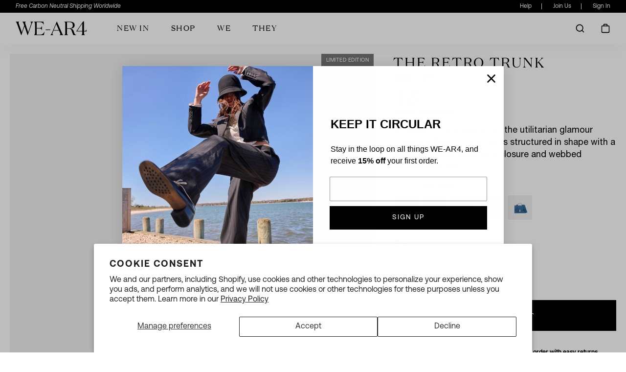

--- FILE ---
content_type: text/html; charset=utf-8
request_url: https://www.we-ar4.com/collections/collegiate-staples/products/the-retro-trunk?variant=42264962891973
body_size: 35862
content:
<!doctype html>
<html class="no-js" lang="en">
  <head>
    <meta charset="utf-8">
    <meta http-equiv="X-UA-Compatible" content="IE=edge">
    <meta name="viewport" content="width=device-width,initial-scale=1">
    <meta name="theme-color" content="#000000">
    <meta name="google-site-verification" content="lsVOawM553HQzIrRWoVaKSHnt6B1uOQ6ByHZOZk-oOo" />
    <link rel="canonical" href="https://www.we-ar4.com/products/the-retro-trunk">
    <link rel="preconnect" href="https://cdn.shopify.com" crossorigin>
    <link rel="dns-prefetch" href="https://cdn.shopify.com" crossorigin>
    <link rel="preconnect" href="https://static.klaviyo.com" crossorigin>
    <link rel="dns-prefetch" href="https://static.klaviyo.com" crossorigin>
    <link rel="preconnect" href="https://www.google-analytics.com" crossorigin>
    <link rel="dns-prefetch" href="https://www.google-analytics.com" crossorigin>
    <link rel="apple-touch-icon" sizes="180x180" href="//www.we-ar4.com/cdn/shop/t/66/assets/we-ar4-apple-touch-icon.png?v=5531214225756913281767113361">
<link rel="icon" type="image/png" sizes="32x32" href="//www.we-ar4.com/cdn/shop/t/66/assets/we-ar4-favicon-32x32.png?v=144975378091166048991767113362">
<link rel="icon" type="image/png" sizes="16x16" href="//www.we-ar4.com/cdn/shop/t/66/assets/we-ar4-favicon-16x16.png?v=77265500599888352811767113361">

<link rel="mask-icon" href="//www.we-ar4.com/cdn/shop/t/66/assets/we-ar4-safari-pinned-tab.svg?v=52732455244564654861767113363" color="#ec5342">
<link rel="shortcut icon" href="//www.we-ar4.com/cdn/shop/t/66/assets/we-ar4-favicon.ico?v=134639035792162701311767113362">

<meta name="msapplication-TileColor" content="#da532c">
<meta name="msapplication-TileImage" content="//www.we-ar4.com/cdn/shop/t/66/assets/we-ar4-mstile-144x144.png?v=132956899863269014861767113362">
<meta name="msapplication-config" content="//www.we-ar4.com/cdn/shop/t/66/assets/browserconfig.xml?v=85532478754924269281767113330">
<meta name="theme-color" content="#ffffff">

    <title>
      The Retro Trunk
 &ndash; WE-AR4</title>

    
      <meta name="description" content="A modern interpretation of the utilitarian glamour trunk, the Retro Trunk bag is structured in shape with a sleek, engraved push lock closure and webbed crossbody strap.">
    

    

<meta property="og:site_name" content="WE-AR4">
<meta property="og:url" content="https://www.we-ar4.com/products/the-retro-trunk">
<meta property="og:title" content="The Retro Trunk">
<meta property="og:type" content="product">
<meta property="og:description" content="A modern interpretation of the utilitarian glamour trunk, the Retro Trunk bag is structured in shape with a sleek, engraved push lock closure and webbed crossbody strap."><meta property="og:image" content="http://www.we-ar4.com/cdn/shop/files/BCR0028-THERETROTRUNK_BLACK_FRONT.jpg?v=1689688062">
  <meta property="og:image:secure_url" content="https://www.we-ar4.com/cdn/shop/files/BCR0028-THERETROTRUNK_BLACK_FRONT.jpg?v=1689688062">
  <meta property="og:image:width" content="3000">
  <meta property="og:image:height" content="3000"><meta property="og:price:amount" content="395.00">
  <meta property="og:price:currency" content="USD"><meta name="twitter:card" content="summary_large_image">
<meta name="twitter:title" content="The Retro Trunk">
<meta name="twitter:description" content="A modern interpretation of the utilitarian glamour trunk, the Retro Trunk bag is structured in shape with a sleek, engraved push lock closure and webbed crossbody strap.">


    <script src="//www.we-ar4.com/cdn/shop/t/66/assets/global.js?v=69798365885456643171767113343" defer="defer"></script>
    <script>window.performance && window.performance.mark && window.performance.mark('shopify.content_for_header.start');</script><meta name="facebook-domain-verification" content="mhrcl3kmh28anueq4vpuc1k11yqk1s">
<meta name="google-site-verification" content="lsVOawM553HQzIrRWoVaKSHnt6B1uOQ6ByHZOZk-oOo">
<meta id="shopify-digital-wallet" name="shopify-digital-wallet" content="/58235486405/digital_wallets/dialog">
<meta name="shopify-checkout-api-token" content="96400df1d692f16fa979b277ec936c21">
<link rel="alternate" type="application/json+oembed" href="https://www.we-ar4.com/products/the-retro-trunk.oembed">
<script async="async" src="/checkouts/internal/preloads.js?locale=en-US"></script>
<link rel="preconnect" href="https://shop.app" crossorigin="anonymous">
<script async="async" src="https://shop.app/checkouts/internal/preloads.js?locale=en-US&shop_id=58235486405" crossorigin="anonymous"></script>
<script id="apple-pay-shop-capabilities" type="application/json">{"shopId":58235486405,"countryCode":"US","currencyCode":"USD","merchantCapabilities":["supports3DS"],"merchantId":"gid:\/\/shopify\/Shop\/58235486405","merchantName":"WE-AR4","requiredBillingContactFields":["postalAddress","email"],"requiredShippingContactFields":["postalAddress","email"],"shippingType":"shipping","supportedNetworks":["visa","masterCard","amex","discover","elo","jcb"],"total":{"type":"pending","label":"WE-AR4","amount":"1.00"},"shopifyPaymentsEnabled":true,"supportsSubscriptions":true}</script>
<script id="shopify-features" type="application/json">{"accessToken":"96400df1d692f16fa979b277ec936c21","betas":["rich-media-storefront-analytics"],"domain":"www.we-ar4.com","predictiveSearch":true,"shopId":58235486405,"locale":"en"}</script>
<script>var Shopify = Shopify || {};
Shopify.shop = "we-ar-4.myshopify.com";
Shopify.locale = "en";
Shopify.currency = {"active":"USD","rate":"1.0"};
Shopify.country = "US";
Shopify.theme = {"name":"we-ar4-theme\/main - Jan 9","id":152866586821,"schema_name":null,"schema_version":null,"theme_store_id":null,"role":"main"};
Shopify.theme.handle = "null";
Shopify.theme.style = {"id":null,"handle":null};
Shopify.cdnHost = "www.we-ar4.com/cdn";
Shopify.routes = Shopify.routes || {};
Shopify.routes.root = "/";</script>
<script type="module">!function(o){(o.Shopify=o.Shopify||{}).modules=!0}(window);</script>
<script>!function(o){function n(){var o=[];function n(){o.push(Array.prototype.slice.apply(arguments))}return n.q=o,n}var t=o.Shopify=o.Shopify||{};t.loadFeatures=n(),t.autoloadFeatures=n()}(window);</script>
<script>
  window.ShopifyPay = window.ShopifyPay || {};
  window.ShopifyPay.apiHost = "shop.app\/pay";
  window.ShopifyPay.redirectState = null;
</script>
<script id="shop-js-analytics" type="application/json">{"pageType":"product"}</script>
<script defer="defer" async type="module" src="//www.we-ar4.com/cdn/shopifycloud/shop-js/modules/v2/client.init-shop-cart-sync_BApSsMSl.en.esm.js"></script>
<script defer="defer" async type="module" src="//www.we-ar4.com/cdn/shopifycloud/shop-js/modules/v2/chunk.common_CBoos6YZ.esm.js"></script>
<script type="module">
  await import("//www.we-ar4.com/cdn/shopifycloud/shop-js/modules/v2/client.init-shop-cart-sync_BApSsMSl.en.esm.js");
await import("//www.we-ar4.com/cdn/shopifycloud/shop-js/modules/v2/chunk.common_CBoos6YZ.esm.js");

  window.Shopify.SignInWithShop?.initShopCartSync?.({"fedCMEnabled":true,"windoidEnabled":true});

</script>
<script defer="defer" async type="module" src="//www.we-ar4.com/cdn/shopifycloud/shop-js/modules/v2/client.payment-terms_BHOWV7U_.en.esm.js"></script>
<script defer="defer" async type="module" src="//www.we-ar4.com/cdn/shopifycloud/shop-js/modules/v2/chunk.common_CBoos6YZ.esm.js"></script>
<script defer="defer" async type="module" src="//www.we-ar4.com/cdn/shopifycloud/shop-js/modules/v2/chunk.modal_Bu1hFZFC.esm.js"></script>
<script type="module">
  await import("//www.we-ar4.com/cdn/shopifycloud/shop-js/modules/v2/client.payment-terms_BHOWV7U_.en.esm.js");
await import("//www.we-ar4.com/cdn/shopifycloud/shop-js/modules/v2/chunk.common_CBoos6YZ.esm.js");
await import("//www.we-ar4.com/cdn/shopifycloud/shop-js/modules/v2/chunk.modal_Bu1hFZFC.esm.js");

  
</script>
<script>
  window.Shopify = window.Shopify || {};
  if (!window.Shopify.featureAssets) window.Shopify.featureAssets = {};
  window.Shopify.featureAssets['shop-js'] = {"shop-cart-sync":["modules/v2/client.shop-cart-sync_DJczDl9f.en.esm.js","modules/v2/chunk.common_CBoos6YZ.esm.js"],"init-fed-cm":["modules/v2/client.init-fed-cm_BzwGC0Wi.en.esm.js","modules/v2/chunk.common_CBoos6YZ.esm.js"],"init-windoid":["modules/v2/client.init-windoid_BS26ThXS.en.esm.js","modules/v2/chunk.common_CBoos6YZ.esm.js"],"init-shop-email-lookup-coordinator":["modules/v2/client.init-shop-email-lookup-coordinator_DFwWcvrS.en.esm.js","modules/v2/chunk.common_CBoos6YZ.esm.js"],"shop-cash-offers":["modules/v2/client.shop-cash-offers_DthCPNIO.en.esm.js","modules/v2/chunk.common_CBoos6YZ.esm.js","modules/v2/chunk.modal_Bu1hFZFC.esm.js"],"shop-button":["modules/v2/client.shop-button_D_JX508o.en.esm.js","modules/v2/chunk.common_CBoos6YZ.esm.js"],"shop-toast-manager":["modules/v2/client.shop-toast-manager_tEhgP2F9.en.esm.js","modules/v2/chunk.common_CBoos6YZ.esm.js"],"avatar":["modules/v2/client.avatar_BTnouDA3.en.esm.js"],"pay-button":["modules/v2/client.pay-button_BuNmcIr_.en.esm.js","modules/v2/chunk.common_CBoos6YZ.esm.js"],"init-shop-cart-sync":["modules/v2/client.init-shop-cart-sync_BApSsMSl.en.esm.js","modules/v2/chunk.common_CBoos6YZ.esm.js"],"shop-login-button":["modules/v2/client.shop-login-button_DwLgFT0K.en.esm.js","modules/v2/chunk.common_CBoos6YZ.esm.js","modules/v2/chunk.modal_Bu1hFZFC.esm.js"],"init-customer-accounts-sign-up":["modules/v2/client.init-customer-accounts-sign-up_TlVCiykN.en.esm.js","modules/v2/client.shop-login-button_DwLgFT0K.en.esm.js","modules/v2/chunk.common_CBoos6YZ.esm.js","modules/v2/chunk.modal_Bu1hFZFC.esm.js"],"init-shop-for-new-customer-accounts":["modules/v2/client.init-shop-for-new-customer-accounts_DrjXSI53.en.esm.js","modules/v2/client.shop-login-button_DwLgFT0K.en.esm.js","modules/v2/chunk.common_CBoos6YZ.esm.js","modules/v2/chunk.modal_Bu1hFZFC.esm.js"],"init-customer-accounts":["modules/v2/client.init-customer-accounts_C0Oh2ljF.en.esm.js","modules/v2/client.shop-login-button_DwLgFT0K.en.esm.js","modules/v2/chunk.common_CBoos6YZ.esm.js","modules/v2/chunk.modal_Bu1hFZFC.esm.js"],"shop-follow-button":["modules/v2/client.shop-follow-button_C5D3XtBb.en.esm.js","modules/v2/chunk.common_CBoos6YZ.esm.js","modules/v2/chunk.modal_Bu1hFZFC.esm.js"],"checkout-modal":["modules/v2/client.checkout-modal_8TC_1FUY.en.esm.js","modules/v2/chunk.common_CBoos6YZ.esm.js","modules/v2/chunk.modal_Bu1hFZFC.esm.js"],"lead-capture":["modules/v2/client.lead-capture_D-pmUjp9.en.esm.js","modules/v2/chunk.common_CBoos6YZ.esm.js","modules/v2/chunk.modal_Bu1hFZFC.esm.js"],"shop-login":["modules/v2/client.shop-login_BmtnoEUo.en.esm.js","modules/v2/chunk.common_CBoos6YZ.esm.js","modules/v2/chunk.modal_Bu1hFZFC.esm.js"],"payment-terms":["modules/v2/client.payment-terms_BHOWV7U_.en.esm.js","modules/v2/chunk.common_CBoos6YZ.esm.js","modules/v2/chunk.modal_Bu1hFZFC.esm.js"]};
</script>
<script>(function() {
  var isLoaded = false;
  function asyncLoad() {
    if (isLoaded) return;
    isLoaded = true;
    var urls = ["https:\/\/static.shareasale.com\/json\/shopify\/deduplication.js?shop=we-ar-4.myshopify.com","https:\/\/static.shareasale.com\/json\/shopify\/shareasale-tracking.js?sasmid=118550\u0026ssmtid=19038\u0026shop=we-ar-4.myshopify.com","https:\/\/crossborder-integration.global-e.com\/resources\/js\/app?shop=we-ar-4.myshopify.com","\/\/cdn.shopify.com\/proxy\/84cea04cd6d6c0850458e9556ced8195598b5cd4e5d99d6b2b6b1515b0077185\/web.global-e.com\/merchant\/storefrontattributes?merchantid=30000219\u0026shop=we-ar-4.myshopify.com\u0026sp-cache-control=cHVibGljLCBtYXgtYWdlPTkwMA"];
    for (var i = 0; i < urls.length; i++) {
      var s = document.createElement('script');
      s.type = 'text/javascript';
      s.async = true;
      s.src = urls[i];
      var x = document.getElementsByTagName('script')[0];
      x.parentNode.insertBefore(s, x);
    }
  };
  if(window.attachEvent) {
    window.attachEvent('onload', asyncLoad);
  } else {
    window.addEventListener('load', asyncLoad, false);
  }
})();</script>
<script id="__st">var __st={"a":58235486405,"offset":-18000,"reqid":"10540883-20f7-487d-988d-8b272adcda92-1768935453","pageurl":"www.we-ar4.com\/collections\/collegiate-staples\/products\/the-retro-trunk?variant=42264962891973","u":"ac66365293c9","p":"product","rtyp":"product","rid":7459023225029};</script>
<script>window.ShopifyPaypalV4VisibilityTracking = true;</script>
<script id="captcha-bootstrap">!function(){'use strict';const t='contact',e='account',n='new_comment',o=[[t,t],['blogs',n],['comments',n],[t,'customer']],c=[[e,'customer_login'],[e,'guest_login'],[e,'recover_customer_password'],[e,'create_customer']],r=t=>t.map((([t,e])=>`form[action*='/${t}']:not([data-nocaptcha='true']) input[name='form_type'][value='${e}']`)).join(','),a=t=>()=>t?[...document.querySelectorAll(t)].map((t=>t.form)):[];function s(){const t=[...o],e=r(t);return a(e)}const i='password',u='form_key',d=['recaptcha-v3-token','g-recaptcha-response','h-captcha-response',i],f=()=>{try{return window.sessionStorage}catch{return}},m='__shopify_v',_=t=>t.elements[u];function p(t,e,n=!1){try{const o=window.sessionStorage,c=JSON.parse(o.getItem(e)),{data:r}=function(t){const{data:e,action:n}=t;return t[m]||n?{data:e,action:n}:{data:t,action:n}}(c);for(const[e,n]of Object.entries(r))t.elements[e]&&(t.elements[e].value=n);n&&o.removeItem(e)}catch(o){console.error('form repopulation failed',{error:o})}}const l='form_type',E='cptcha';function T(t){t.dataset[E]=!0}const w=window,h=w.document,L='Shopify',v='ce_forms',y='captcha';let A=!1;((t,e)=>{const n=(g='f06e6c50-85a8-45c8-87d0-21a2b65856fe',I='https://cdn.shopify.com/shopifycloud/storefront-forms-hcaptcha/ce_storefront_forms_captcha_hcaptcha.v1.5.2.iife.js',D={infoText:'Protected by hCaptcha',privacyText:'Privacy',termsText:'Terms'},(t,e,n)=>{const o=w[L][v],c=o.bindForm;if(c)return c(t,g,e,D).then(n);var r;o.q.push([[t,g,e,D],n]),r=I,A||(h.body.append(Object.assign(h.createElement('script'),{id:'captcha-provider',async:!0,src:r})),A=!0)});var g,I,D;w[L]=w[L]||{},w[L][v]=w[L][v]||{},w[L][v].q=[],w[L][y]=w[L][y]||{},w[L][y].protect=function(t,e){n(t,void 0,e),T(t)},Object.freeze(w[L][y]),function(t,e,n,w,h,L){const[v,y,A,g]=function(t,e,n){const i=e?o:[],u=t?c:[],d=[...i,...u],f=r(d),m=r(i),_=r(d.filter((([t,e])=>n.includes(e))));return[a(f),a(m),a(_),s()]}(w,h,L),I=t=>{const e=t.target;return e instanceof HTMLFormElement?e:e&&e.form},D=t=>v().includes(t);t.addEventListener('submit',(t=>{const e=I(t);if(!e)return;const n=D(e)&&!e.dataset.hcaptchaBound&&!e.dataset.recaptchaBound,o=_(e),c=g().includes(e)&&(!o||!o.value);(n||c)&&t.preventDefault(),c&&!n&&(function(t){try{if(!f())return;!function(t){const e=f();if(!e)return;const n=_(t);if(!n)return;const o=n.value;o&&e.removeItem(o)}(t);const e=Array.from(Array(32),(()=>Math.random().toString(36)[2])).join('');!function(t,e){_(t)||t.append(Object.assign(document.createElement('input'),{type:'hidden',name:u})),t.elements[u].value=e}(t,e),function(t,e){const n=f();if(!n)return;const o=[...t.querySelectorAll(`input[type='${i}']`)].map((({name:t})=>t)),c=[...d,...o],r={};for(const[a,s]of new FormData(t).entries())c.includes(a)||(r[a]=s);n.setItem(e,JSON.stringify({[m]:1,action:t.action,data:r}))}(t,e)}catch(e){console.error('failed to persist form',e)}}(e),e.submit())}));const S=(t,e)=>{t&&!t.dataset[E]&&(n(t,e.some((e=>e===t))),T(t))};for(const o of['focusin','change'])t.addEventListener(o,(t=>{const e=I(t);D(e)&&S(e,y())}));const B=e.get('form_key'),M=e.get(l),P=B&&M;t.addEventListener('DOMContentLoaded',(()=>{const t=y();if(P)for(const e of t)e.elements[l].value===M&&p(e,B);[...new Set([...A(),...v().filter((t=>'true'===t.dataset.shopifyCaptcha))])].forEach((e=>S(e,t)))}))}(h,new URLSearchParams(w.location.search),n,t,e,['guest_login'])})(!0,!0)}();</script>
<script integrity="sha256-4kQ18oKyAcykRKYeNunJcIwy7WH5gtpwJnB7kiuLZ1E=" data-source-attribution="shopify.loadfeatures" defer="defer" src="//www.we-ar4.com/cdn/shopifycloud/storefront/assets/storefront/load_feature-a0a9edcb.js" crossorigin="anonymous"></script>
<script crossorigin="anonymous" defer="defer" src="//www.we-ar4.com/cdn/shopifycloud/storefront/assets/shopify_pay/storefront-65b4c6d7.js?v=20250812"></script>
<script data-source-attribution="shopify.dynamic_checkout.dynamic.init">var Shopify=Shopify||{};Shopify.PaymentButton=Shopify.PaymentButton||{isStorefrontPortableWallets:!0,init:function(){window.Shopify.PaymentButton.init=function(){};var t=document.createElement("script");t.src="https://www.we-ar4.com/cdn/shopifycloud/portable-wallets/latest/portable-wallets.en.js",t.type="module",document.head.appendChild(t)}};
</script>
<script data-source-attribution="shopify.dynamic_checkout.buyer_consent">
  function portableWalletsHideBuyerConsent(e){var t=document.getElementById("shopify-buyer-consent"),n=document.getElementById("shopify-subscription-policy-button");t&&n&&(t.classList.add("hidden"),t.setAttribute("aria-hidden","true"),n.removeEventListener("click",e))}function portableWalletsShowBuyerConsent(e){var t=document.getElementById("shopify-buyer-consent"),n=document.getElementById("shopify-subscription-policy-button");t&&n&&(t.classList.remove("hidden"),t.removeAttribute("aria-hidden"),n.addEventListener("click",e))}window.Shopify?.PaymentButton&&(window.Shopify.PaymentButton.hideBuyerConsent=portableWalletsHideBuyerConsent,window.Shopify.PaymentButton.showBuyerConsent=portableWalletsShowBuyerConsent);
</script>
<script data-source-attribution="shopify.dynamic_checkout.cart.bootstrap">document.addEventListener("DOMContentLoaded",(function(){function t(){return document.querySelector("shopify-accelerated-checkout-cart, shopify-accelerated-checkout")}if(t())Shopify.PaymentButton.init();else{new MutationObserver((function(e,n){t()&&(Shopify.PaymentButton.init(),n.disconnect())})).observe(document.body,{childList:!0,subtree:!0})}}));
</script>
<script id='scb4127' type='text/javascript' async='' src='https://www.we-ar4.com/cdn/shopifycloud/privacy-banner/storefront-banner.js'></script><link id="shopify-accelerated-checkout-styles" rel="stylesheet" media="screen" href="https://www.we-ar4.com/cdn/shopifycloud/portable-wallets/latest/accelerated-checkout-backwards-compat.css" crossorigin="anonymous">
<style id="shopify-accelerated-checkout-cart">
        #shopify-buyer-consent {
  margin-top: 1em;
  display: inline-block;
  width: 100%;
}

#shopify-buyer-consent.hidden {
  display: none;
}

#shopify-subscription-policy-button {
  background: none;
  border: none;
  padding: 0;
  text-decoration: underline;
  font-size: inherit;
  cursor: pointer;
}

#shopify-subscription-policy-button::before {
  box-shadow: none;
}

      </style>
<script id="sections-script" data-sections="main-product,header" defer="defer" src="//www.we-ar4.com/cdn/shop/t/66/compiled_assets/scripts.js?v=15125"></script>
<script>window.performance && window.performance.mark && window.performance.mark('shopify.content_for_header.end');</script>

    <style data-shopify>
      @font-face {
        font-family: 'Domaine Display';
        font-display: swap;
        src: url("https://cdn.shopify.com/s/files/1/0582/3548/6405/files/DomaineDisplay-Bold.woff2") format('woff2'),
              url("https://cdn.shopify.com/s/files/1/0582/3548/6405/files/DomaineDisplay-Bold.woff") format('woff');
        font-weight: bold;font-style: normal;
      }
      @font-face {
          font-family: 'Domaine Display';
          src: url("https://cdn.shopify.com/s/files/1/0582/3548/6405/files/DomaineDisplay-Regular.woff2") format('woff2'),
              url("https://cdn.shopify.com/s/files/1/0582/3548/6405/files/DomaineDisplay-Regular.woff") format('woff');
          font-weight: normal;font-style: normal;font-display: swap;
      }

      @font-face {
          font-family: 'HelveticaNeue';
          src: url("https://cdn.shopify.com/s/files/1/0582/3548/6405/files/HelveticaNeue-Roman.woff2") format('woff2'),
              url("https://cdn.shopify.com/s/files/1/0582/3548/6405/files/HelveticaNeue-Roman.woff") format('woff');
          font-weight:normal;font-style: normal;font-display: swap;
      }
      
      @font-face {
          font-family: 'HelveticaNeue';
          src: url("https://cdn.shopify.com/s/files/1/0582/3548/6405/files/HelveticaNeueMedium.woff2") format('woff2'),
              url("https://cdn.shopify.com/s/files/1/0582/3548/6405/files/HelveticaNeueMedium.woff") format('woff');
          font-weight: 500;font-style: normal;font-display: swap;
      }

      
      @font-face {
        font-family: 'Aeonik';
        font-display: swap;
        src:
          url("//www.we-ar4.com/cdn/shop/t/66/assets/Aeonik-Light.woff2?v=27860959793974502281767113323") format('woff2'),
          url("//www.we-ar4.com/cdn/shop/t/66/assets/Aeonik-Light.woff?v=65881068900589834371767113323") format('woff');
        font-weight: 300;
        font-style: normal;
      }
      @font-face {
        font-family: 'Aeonik';
        font-display: swap;
        src:
          url("//www.we-ar4.com/cdn/shop/t/66/assets/Aeonik-LightItalic.woff2?v=110025108245332058781767113324") format('woff2'),
          url("//www.we-ar4.com/cdn/shop/t/66/assets/Aeonik-LightItalic.woff?v=140353700495684114501767113323") format('woff');
        font-weight: 300;
        font-style: italic;
      }

      @font-face {
        font-family: 'Aeonik';
        font-display: swap;
        src:
          url("//www.we-ar4.com/cdn/shop/t/66/assets/Aeonik-Regular.woff2?v=147119919224404409711767113326") format('woff2'),
          url("//www.we-ar4.com/cdn/shop/t/66/assets/Aeonik-Regular.woff?v=23337992324873448831767113326") format('woff');
        font-weight: 400;
        font-style: normal;
      }
      @font-face {
        font-family: 'Aeonik';
        font-display: swap;
        src:
          url("//www.we-ar4.com/cdn/shop/t/66/assets/Aeonik-RegularItalic.woff2?v=133025551739948526821767113327") format('woff2'),
          url("//www.we-ar4.com/cdn/shop/t/66/assets/Aeonik-RegularItalic.woff?v=4980401486059954921767113326") format('woff');
        font-weight: 400;
        font-style: italic;
      }

      @font-face {
        font-family: 'Aeonik';
        font-display: swap;
        src:
          url("//www.we-ar4.com/cdn/shop/t/66/assets/Aeonik-Bold.woff2?v=21205380044149093271767113322") format('woff2'),
          url("//www.we-ar4.com/cdn/shop/t/66/assets/Aeonik-Bold.woff?v=42381312198630828171767113321") format('woff');
        font-weight: 700;
        font-style: normal;
      }
      @font-face {
        font-family: 'Aeonik';
        font-display: swap;
        src:
          url("//www.we-ar4.com/cdn/shop/t/66/assets/Aeonik-BoldItalic.woff2?v=70284238242854514401767113322") format('woff2'),
          url("//www.we-ar4.com/cdn/shop/t/66/assets/Aeonik-BoldItalic.woff?v=75347031751983396791767113322") format('woff');
        font-weight: 700;
        font-style: italic;
      }

      :root {
        --color-white: #ffffff;
        --color-white-rgb: 255, 255, 255;

        --color-black: #000000;
        --color-black-rgb: 0, 0, 0;

        --color-orange: #ec5342;
        --color-orange-rgb: 242, 106, 83;

        --color-yellow: #fff200;
        --color-yellow-rgb: 225, 242, 0;

        --color-blue: #88cfe9;
        --color-blue-rgb: 136, 207, 233;

        --color-green: #a0b2a8;
        --color-green-rgb: 160, 178, 168;

        --color-gray-dark: #b3b3b3;
        --color-gray-dark-rgb: 179, 179, 179;

        --color-gray-darker: #757575;
        --color-gray-darker-rgb: 46, 46, 46;

        --color-gray-light: #e8e8e8;
        --color-gray-light-rgb: 232, 232, 232;

        --color-gray-lighter: #efefef;
        --color-gray-lighter-rgb: 239, 239, 239;

        --font-family-primary: "Aeonik", "Helvetica Neue", Helvetica, Arial, sans-serif;
        --font-family-mono: ui-monospace, Menlo, Monaco, "Courier New", monospace;
        --font-family-domaine: "Domaine Display";

        --swiper-theme-color: #000;
        --swiper-pagination-color: #000;
      }
    </style>

    <link href="//www.we-ar4.com/cdn/shop/t/66/assets/normalize.css?v=51607652279394191821767113347" rel="stylesheet" type="text/css" media="all" />
    <link href="//www.we-ar4.com/cdn/shop/t/66/assets/base.css?v=82941470869131253471767113330" rel="stylesheet" type="text/css" media="all" />
    <link href="//www.we-ar4.com/cdn/shop/t/66/assets/typography.css?v=163755712968773039211767113360" rel="stylesheet" type="text/css" media="all" />
    <link href="//www.we-ar4.com/cdn/shop/t/66/assets/forms.css?v=64544925476128880601767113342" rel="stylesheet" type="text/css" media="all" />
    <link href="//www.we-ar4.com/cdn/shop/t/66/assets/swiper-bundle.min.css?v=55180008863328901541767113358" rel="stylesheet" type="text/css" media="all" />
    <link href="//www.we-ar4.com/cdn/shop/t/66/assets/component-cart-drawer.css?v=183992312241139101811767113333" rel="stylesheet" type="text/css" media="all" />

    <link href="//www.we-ar4.com/cdn/shop/t/66/assets/custom.css?v=169093125794106122551767113380" rel="stylesheet" type="text/css" media="all" />

    <link href="//www.we-ar4.com/cdn/shop/t/66/assets/stockist-page.css?v=27558924762076805631767113380" rel="stylesheet" type="text/css" media="all" />

    <link rel="preload" href="//www.we-ar4.com/cdn/shop/t/66/assets/component-card.css?v=81220834846889092661767113333" as="style" onload="this.onload=null;this.rel='stylesheet'">
    <link rel="preload" href="//www.we-ar4.com/cdn/shop/t/66/assets/component-badge.css?v=3619842244552772831767113332" as="style" onload="this.onload=null;this.rel='stylesheet'">
    <link rel="preload" href="//www.we-ar4.com/cdn/shop/t/66/assets/component-price.css?v=85291619628789783501767113337" as="style" onload="this.onload=null;this.rel='stylesheet'">
    <link rel="preload" href="//www.we-ar4.com/cdn/shop/t/66/assets/component-promotion.css?v=9025589623456615401767113337" as="style" onload="this.onload=null;this.rel='stylesheet'">
    <link rel="preload" href="//www.we-ar4.com/cdn/shop/t/66/assets/component-article-card.css?v=57385108771728387421767113332" as="style" onload="this.onload=null;this.rel='stylesheet'">
    <link rel="preload" href="//www.we-ar4.com/cdn/shop/t/66/assets/klaviyo-overrides.css?v=3650482041766397941767113345" as="style" onload="this.onload=null;this.rel='stylesheet'">

    <noscript><link href="//www.we-ar4.com/cdn/shop/t/66/assets/component-badge.css?v=3619842244552772831767113332" rel="stylesheet" type="text/css" media="all" /></noscript>
    <noscript><link href="//www.we-ar4.com/cdn/shop/t/66/assets/component-card.css?v=81220834846889092661767113333" rel="stylesheet" type="text/css" media="all" /></noscript>
    <noscript><link href="//www.we-ar4.com/cdn/shop/t/66/assets/component-price.css?v=85291619628789783501767113337" rel="stylesheet" type="text/css" media="all" /></noscript>
    <noscript><link href="//www.we-ar4.com/cdn/shop/t/66/assets/component-promotion.css?v=9025589623456615401767113337" rel="stylesheet" type="text/css" media="all" /></noscript>
    <noscript><link href="//www.we-ar4.com/cdn/shop/t/66/assets/component-article-card.css?v=57385108771728387421767113332" rel="stylesheet" type="text/css" media="all" /></noscript>
    <noscript><link href="//www.we-ar4.com/cdn/shop/t/66/assets/klaviyo-overrides.css?v=3650482041766397941767113345" rel="stylesheet" type="text/css" media="all" /></noscript>

    <script src="//www.we-ar4.com/cdn/shop/t/66/assets/swiper-bundle.min.js?v=52540026475867540581767113358" defer="defer"></script>
    <script src="//www.we-ar4.com/cdn/shop/t/66/assets/sv-hover-intent.min.js?v=137988623078236779911767113358" defer="defer"></script>

    <script>document.documentElement.className = document.documentElement.className.replace('no-js', 'js');</script>
    
    <meta name="google-site-verification" content="Nn-ZwG5wsdqIA2o0xW_o78lTn54rFUGV6JZs2w0qMvw" /><script> 
  /* Wait for the DOM to completely loads */
  function DOMready(callback) { 
      if (document.readyState != 'loading') callback(); 
      else document.addEventListener('DOMContentLoaded', callback); 
  } 
  /* Check if the GLBE_PARAMS object exists, then check if country is on the operated countries array */ 
  /* if on operated country, get the body element and add an attribute to it called "ge-active" with the value true otherwise false */ 
    DOMready(function() { 
        if (GLBE_PARAMS) { 
            var OperatedCountryArray = GLBE_PARAMS.operatedCountries; 
            var MyCountry = GLBE_PARAMS.countryCode; 
            var geActive = false; 
            var b = document.querySelector("body"); 
            for (var i = 0; i <= OperatedCountryArray.length; i++) { 
                if (MyCountry == OperatedCountryArray[i]) { 
                    geActive = true; 
                } 
            } 
            if (geActive == true) { 
                b.setAttribute("ge-active", true); 
            } else {
              b.setAttribute("ge-active", false);
            }
        }
    });
</script>
<style>
  body[ge-active="true"] .cart__dynamic-checkout-buttons.additional-checkout-buttons {
    display: none !important;
  }
</style>

<link rel="stylesheet" type="text/css" href="https://crossborder-integration.global-e.com/resources/css/30000219/US"/>
<script>
    GLBE_PARAMS = {
        appUrl: "https://crossborder-integration.global-e.com/",
        pixelUrl: "https://utils.global-e.com",
        pixelEnabled: true,
        geAppUrl: "https://web.global-e.com/",
        env: "Production",
        geCDNUrl: "https://webservices.global-e.com/",
        apiUrl: "https://api.global-e.com/",
        emi: "ttr85",
        mid: "30000219",
        hiddenElements: ".ge-hide,.afterpay-paragraph,form[action='https://payments.amazon.com/checkout/signin']",
        countryCode: "US",
        countryName: "United States",
        currencyCode: "USD",
        currencyName: "United States Dollar",
        locale: "en",
        operatedCountries: ["AD","AE","AG","AI","AL","AM","AO","AR","AT","AU","AW","AZ","BA","BB","BD","BE","BF","BG","BH","BI","BJ","BL","BM","BN","BO","BR","BS","BT","BW","BZ","CA","CG","CH","CI","CK","CL","CM","CN","CO","CR","CV","CW","CY","CZ","DE","DJ","DK","DM","DO","DZ","EC","EE","EG","ES","ET","FI","FJ","FK","FO","FR","GA","GB","GD","GE","GF","GG","GH","GI","GL","GM","GN","GP","GQ","GR","GT","GW","GY","HK","HN","HR","HT","HU","ID","IE","IL","IM","IN","IS","IT","JE","JM","JO","JP","KE","KG","KH","KI","KM","KN","KR","KW","KY","KZ","LA","LB","LC","LI","LK","LR","LS","LT","LU","LV","MA","MC","MD","ME","MF","MG","MK","MN","MO","MQ","MR","MS","MT","MU","MV","MW","MX","MY","MZ","NA","NC","NG","NI","NL","NO","NP","NR","NU","NZ","OM","PA","PE","PF","PG","PH","PK","PL","PT","PY","QA","RE","RO","RS","RW","SA","SB","SC","SD","SE","SG","SH","SI","SK","SL","SM","SR","ST","SV","SX","SZ","TC","TD","TG","TH","TL","TM","TN","TO","TR","TT","TV","TW","TZ","UG","UY","UZ","VA","VC","VE","VG","VN","VU","WF","WS","YT","ZA","ZM","ZW"],
        allowedCountries: [{ code: 'AL', name: 'Albania' }, { code: 'DZ', name: 'Algeria' }, { code: 'AD', name: 'Andorra' }, { code: 'AO', name: 'Angola' }, { code: 'AI', name: 'Anguilla' }, { code: 'AG', name: 'Antigua &amp; Barbuda' }, { code: 'AR', name: 'Argentina' }, { code: 'AM', name: 'Armenia' }, { code: 'AW', name: 'Aruba' }, { code: 'AU', name: 'Australia' }, { code: 'AT', name: 'Austria' }, { code: 'AZ', name: 'Azerbaijan' }, { code: 'BS', name: 'Bahamas' }, { code: 'BH', name: 'Bahrain' }, { code: 'BD', name: 'Bangladesh' }, { code: 'BB', name: 'Barbados' }, { code: 'BE', name: 'Belgium' }, { code: 'BZ', name: 'Belize' }, { code: 'BJ', name: 'Benin' }, { code: 'BM', name: 'Bermuda' }, { code: 'BT', name: 'Bhutan' }, { code: 'BO', name: 'Bolivia' }, { code: 'BA', name: 'Bosnia &amp; Herzegovina' }, { code: 'BW', name: 'Botswana' }, { code: 'BR', name: 'Brazil' }, { code: 'VG', name: 'British Virgin Islands' }, { code: 'BN', name: 'Brunei' }, { code: 'BG', name: 'Bulgaria' }, { code: 'BF', name: 'Burkina Faso' }, { code: 'BI', name: 'Burundi' }, { code: 'KH', name: 'Cambodia' }, { code: 'CM', name: 'Cameroon' }, { code: 'CA', name: 'Canada' }, { code: 'CV', name: 'Cape Verde' }, { code: 'KY', name: 'Cayman Islands' }, { code: 'TD', name: 'Chad' }, { code: 'CL', name: 'Chile' }, { code: 'CN', name: 'China' }, { code: 'CO', name: 'Colombia' }, { code: 'KM', name: 'Comoros' }, { code: 'CG', name: 'Congo - Brazzaville' }, { code: 'CK', name: 'Cook Islands' }, { code: 'CR', name: 'Costa Rica' }, { code: 'CI', name: 'Côte d’Ivoire' }, { code: 'HR', name: 'Croatia' }, { code: 'CW', name: 'Curaçao' }, { code: 'CY', name: 'Cyprus' }, { code: 'CZ', name: 'Czechia' }, { code: 'DK', name: 'Denmark' }, { code: 'DJ', name: 'Djibouti' }, { code: 'DM', name: 'Dominica' }, { code: 'DO', name: 'Dominican Republic' }, { code: 'EC', name: 'Ecuador' }, { code: 'EG', name: 'Egypt' }, { code: 'SV', name: 'El Salvador' }, { code: 'GQ', name: 'Equatorial Guinea' }, { code: 'EE', name: 'Estonia' }, { code: 'SZ', name: 'Eswatini' }, { code: 'ET', name: 'Ethiopia' }, { code: 'FK', name: 'Falkland Islands' }, { code: 'FO', name: 'Faroe Islands' }, { code: 'FJ', name: 'Fiji' }, { code: 'FI', name: 'Finland' }, { code: 'FR', name: 'France' }, { code: 'GF', name: 'French Guiana' }, { code: 'PF', name: 'French Polynesia' }, { code: 'GA', name: 'Gabon' }, { code: 'GM', name: 'Gambia' }, { code: 'GE', name: 'Georgia' }, { code: 'DE', name: 'Germany' }, { code: 'GH', name: 'Ghana' }, { code: 'GI', name: 'Gibraltar' }, { code: 'GR', name: 'Greece' }, { code: 'GL', name: 'Greenland' }, { code: 'GD', name: 'Grenada' }, { code: 'GP', name: 'Guadeloupe' }, { code: 'GT', name: 'Guatemala' }, { code: 'GG', name: 'Guernsey' }, { code: 'GN', name: 'Guinea' }, { code: 'GW', name: 'Guinea-Bissau' }, { code: 'GY', name: 'Guyana' }, { code: 'HT', name: 'Haiti' }, { code: 'HN', name: 'Honduras' }, { code: 'HK', name: 'Hong Kong SAR' }, { code: 'HU', name: 'Hungary' }, { code: 'IS', name: 'Iceland' }, { code: 'IN', name: 'India' }, { code: 'ID', name: 'Indonesia' }, { code: 'IE', name: 'Ireland' }, { code: 'IM', name: 'Isle of Man' }, { code: 'IL', name: 'Israel' }, { code: 'IT', name: 'Italy' }, { code: 'JM', name: 'Jamaica' }, { code: 'JP', name: 'Japan' }, { code: 'JE', name: 'Jersey' }, { code: 'JO', name: 'Jordan' }, { code: 'KZ', name: 'Kazakhstan' }, { code: 'KE', name: 'Kenya' }, { code: 'KI', name: 'Kiribati' }, { code: 'KW', name: 'Kuwait' }, { code: 'KG', name: 'Kyrgyzstan' }, { code: 'LA', name: 'Laos' }, { code: 'LV', name: 'Latvia' }, { code: 'LB', name: 'Lebanon' }, { code: 'LS', name: 'Lesotho' }, { code: 'LR', name: 'Liberia' }, { code: 'LI', name: 'Liechtenstein' }, { code: 'LT', name: 'Lithuania' }, { code: 'LU', name: 'Luxembourg' }, { code: 'MO', name: 'Macao SAR' }, { code: 'MG', name: 'Madagascar' }, { code: 'MW', name: 'Malawi' }, { code: 'MY', name: 'Malaysia' }, { code: 'MV', name: 'Maldives' }, { code: 'MT', name: 'Malta' }, { code: 'MQ', name: 'Martinique' }, { code: 'MR', name: 'Mauritania' }, { code: 'MU', name: 'Mauritius' }, { code: 'YT', name: 'Mayotte' }, { code: 'MX', name: 'Mexico' }, { code: 'MD', name: 'Moldova' }, { code: 'MC', name: 'Monaco' }, { code: 'MN', name: 'Mongolia' }, { code: 'ME', name: 'Montenegro' }, { code: 'MS', name: 'Montserrat' }, { code: 'MA', name: 'Morocco' }, { code: 'MZ', name: 'Mozambique' }, { code: 'NA', name: 'Namibia' }, { code: 'NR', name: 'Nauru' }, { code: 'NP', name: 'Nepal' }, { code: 'NL', name: 'Netherlands' }, { code: 'NC', name: 'New Caledonia' }, { code: 'NZ', name: 'New Zealand' }, { code: 'NI', name: 'Nicaragua' }, { code: 'NG', name: 'Nigeria' }, { code: 'NU', name: 'Niue' }, { code: 'MK', name: 'North Macedonia' }, { code: 'NO', name: 'Norway' }, { code: 'OM', name: 'Oman' }, { code: 'PK', name: 'Pakistan' }, { code: 'PA', name: 'Panama' }, { code: 'PG', name: 'Papua New Guinea' }, { code: 'PY', name: 'Paraguay' }, { code: 'PE', name: 'Peru' }, { code: 'PH', name: 'Philippines' }, { code: 'PL', name: 'Poland' }, { code: 'PT', name: 'Portugal' }, { code: 'QA', name: 'Qatar' }, { code: 'RE', name: 'Réunion' }, { code: 'RO', name: 'Romania' }, { code: 'RW', name: 'Rwanda' }, { code: 'WS', name: 'Samoa' }, { code: 'SM', name: 'San Marino' }, { code: 'ST', name: 'São Tomé &amp; Príncipe' }, { code: 'SA', name: 'Saudi Arabia' }, { code: 'SN', name: 'Senegal' }, { code: 'RS', name: 'Serbia' }, { code: 'SC', name: 'Seychelles' }, { code: 'SL', name: 'Sierra Leone' }, { code: 'SG', name: 'Singapore' }, { code: 'SX', name: 'Sint Maarten' }, { code: 'SK', name: 'Slovakia' }, { code: 'SI', name: 'Slovenia' }, { code: 'SB', name: 'Solomon Islands' }, { code: 'ZA', name: 'South Africa' }, { code: 'KR', name: 'South Korea' }, { code: 'ES', name: 'Spain' }, { code: 'LK', name: 'Sri Lanka' }, { code: 'BL', name: 'St. Barthélemy' }, { code: 'SH', name: 'St. Helena' }, { code: 'KN', name: 'St. Kitts &amp; Nevis' }, { code: 'LC', name: 'St. Lucia' }, { code: 'MF', name: 'St. Martin' }, { code: 'VC', name: 'St. Vincent &amp; Grenadines' }, { code: 'SD', name: 'Sudan' }, { code: 'SR', name: 'Suriname' }, { code: 'SE', name: 'Sweden' }, { code: 'CH', name: 'Switzerland' }, { code: 'TW', name: 'Taiwan' }, { code: 'TZ', name: 'Tanzania' }, { code: 'TH', name: 'Thailand' }, { code: 'TL', name: 'Timor-Leste' }, { code: 'TG', name: 'Togo' }, { code: 'TO', name: 'Tonga' }, { code: 'TT', name: 'Trinidad &amp; Tobago' }, { code: 'TN', name: 'Tunisia' }, { code: 'TM', name: 'Turkmenistan' }, { code: 'TC', name: 'Turks &amp; Caicos Islands' }, { code: 'TV', name: 'Tuvalu' }, { code: 'UG', name: 'Uganda' }, { code: 'AE', name: 'United Arab Emirates' }, { code: 'GB', name: 'United Kingdom' }, { code: 'US', name: 'United States' }, { code: 'UY', name: 'Uruguay' }, { code: 'UZ', name: 'Uzbekistan' }, { code: 'VU', name: 'Vanuatu' }, { code: 'VA', name: 'Vatican City' }, { code: 'VE', name: 'Venezuela' }, { code: 'VN', name: 'Vietnam' }, { code: 'WF', name: 'Wallis &amp; Futuna' }, { code: 'ZM', name: 'Zambia' }, { code: 'ZW', name: 'Zimbabwe' }, ],
        c1Enabled:"False",
        siteId: "7ce243a1e1a2",
        isTokenEnabled: "true",
};
</script>

<!-- BEGIN app block: shopify://apps/klaviyo-email-marketing-sms/blocks/klaviyo-onsite-embed/2632fe16-c075-4321-a88b-50b567f42507 -->












  <script async src="https://static.klaviyo.com/onsite/js/We8ffk/klaviyo.js?company_id=We8ffk"></script>
  <script>!function(){if(!window.klaviyo){window._klOnsite=window._klOnsite||[];try{window.klaviyo=new Proxy({},{get:function(n,i){return"push"===i?function(){var n;(n=window._klOnsite).push.apply(n,arguments)}:function(){for(var n=arguments.length,o=new Array(n),w=0;w<n;w++)o[w]=arguments[w];var t="function"==typeof o[o.length-1]?o.pop():void 0,e=new Promise((function(n){window._klOnsite.push([i].concat(o,[function(i){t&&t(i),n(i)}]))}));return e}}})}catch(n){window.klaviyo=window.klaviyo||[],window.klaviyo.push=function(){var n;(n=window._klOnsite).push.apply(n,arguments)}}}}();</script>

  
    <script id="viewed_product">
      if (item == null) {
        var _learnq = _learnq || [];

        var MetafieldReviews = null
        var MetafieldYotpoRating = null
        var MetafieldYotpoCount = null
        var MetafieldLooxRating = null
        var MetafieldLooxCount = null
        var okendoProduct = null
        var okendoProductReviewCount = null
        var okendoProductReviewAverageValue = null
        try {
          // The following fields are used for Customer Hub recently viewed in order to add reviews.
          // This information is not part of __kla_viewed. Instead, it is part of __kla_viewed_reviewed_items
          MetafieldReviews = {};
          MetafieldYotpoRating = null
          MetafieldYotpoCount = null
          MetafieldLooxRating = null
          MetafieldLooxCount = null

          okendoProduct = null
          // If the okendo metafield is not legacy, it will error, which then requires the new json formatted data
          if (okendoProduct && 'error' in okendoProduct) {
            okendoProduct = null
          }
          okendoProductReviewCount = okendoProduct ? okendoProduct.reviewCount : null
          okendoProductReviewAverageValue = okendoProduct ? okendoProduct.reviewAverageValue : null
        } catch (error) {
          console.error('Error in Klaviyo onsite reviews tracking:', error);
        }

        var item = {
          Name: "The Retro Trunk",
          ProductID: 7459023225029,
          Categories: ["A Night Out","Collegiate Staples","Crossbody Bags","Crossbody Bags","Handbags","Handbags","On the Street","Suiting","The City Edit","The Gift Edit","The Icons","Totes \u0026 Top Handles","Totes \u0026 Top Handles"],
          ImageURL: "https://www.we-ar4.com/cdn/shop/files/BCR0028-THERETROTRUNK_BLACK_FRONT_grande.jpg?v=1689688062",
          URL: "https://www.we-ar4.com/products/the-retro-trunk",
          Brand: "WE-AR4",
          Price: "$395.00",
          Value: "395.00",
          CompareAtPrice: "$0.00"
        };
        _learnq.push(['track', 'Viewed Product', item]);
        _learnq.push(['trackViewedItem', {
          Title: item.Name,
          ItemId: item.ProductID,
          Categories: item.Categories,
          ImageUrl: item.ImageURL,
          Url: item.URL,
          Metadata: {
            Brand: item.Brand,
            Price: item.Price,
            Value: item.Value,
            CompareAtPrice: item.CompareAtPrice
          },
          metafields:{
            reviews: MetafieldReviews,
            yotpo:{
              rating: MetafieldYotpoRating,
              count: MetafieldYotpoCount,
            },
            loox:{
              rating: MetafieldLooxRating,
              count: MetafieldLooxCount,
            },
            okendo: {
              rating: okendoProductReviewAverageValue,
              count: okendoProductReviewCount,
            }
          }
        }]);
      }
    </script>
  




  <script>
    window.klaviyoReviewsProductDesignMode = false
  </script>







<!-- END app block --><link href="https://monorail-edge.shopifysvc.com" rel="dns-prefetch">
<script>(function(){if ("sendBeacon" in navigator && "performance" in window) {try {var session_token_from_headers = performance.getEntriesByType('navigation')[0].serverTiming.find(x => x.name == '_s').description;} catch {var session_token_from_headers = undefined;}var session_cookie_matches = document.cookie.match(/_shopify_s=([^;]*)/);var session_token_from_cookie = session_cookie_matches && session_cookie_matches.length === 2 ? session_cookie_matches[1] : "";var session_token = session_token_from_headers || session_token_from_cookie || "";function handle_abandonment_event(e) {var entries = performance.getEntries().filter(function(entry) {return /monorail-edge.shopifysvc.com/.test(entry.name);});if (!window.abandonment_tracked && entries.length === 0) {window.abandonment_tracked = true;var currentMs = Date.now();var navigation_start = performance.timing.navigationStart;var payload = {shop_id: 58235486405,url: window.location.href,navigation_start,duration: currentMs - navigation_start,session_token,page_type: "product"};window.navigator.sendBeacon("https://monorail-edge.shopifysvc.com/v1/produce", JSON.stringify({schema_id: "online_store_buyer_site_abandonment/1.1",payload: payload,metadata: {event_created_at_ms: currentMs,event_sent_at_ms: currentMs}}));}}window.addEventListener('pagehide', handle_abandonment_event);}}());</script>
<script id="web-pixels-manager-setup">(function e(e,d,r,n,o){if(void 0===o&&(o={}),!Boolean(null===(a=null===(i=window.Shopify)||void 0===i?void 0:i.analytics)||void 0===a?void 0:a.replayQueue)){var i,a;window.Shopify=window.Shopify||{};var t=window.Shopify;t.analytics=t.analytics||{};var s=t.analytics;s.replayQueue=[],s.publish=function(e,d,r){return s.replayQueue.push([e,d,r]),!0};try{self.performance.mark("wpm:start")}catch(e){}var l=function(){var e={modern:/Edge?\/(1{2}[4-9]|1[2-9]\d|[2-9]\d{2}|\d{4,})\.\d+(\.\d+|)|Firefox\/(1{2}[4-9]|1[2-9]\d|[2-9]\d{2}|\d{4,})\.\d+(\.\d+|)|Chrom(ium|e)\/(9{2}|\d{3,})\.\d+(\.\d+|)|(Maci|X1{2}).+ Version\/(15\.\d+|(1[6-9]|[2-9]\d|\d{3,})\.\d+)([,.]\d+|)( \(\w+\)|)( Mobile\/\w+|) Safari\/|Chrome.+OPR\/(9{2}|\d{3,})\.\d+\.\d+|(CPU[ +]OS|iPhone[ +]OS|CPU[ +]iPhone|CPU IPhone OS|CPU iPad OS)[ +]+(15[._]\d+|(1[6-9]|[2-9]\d|\d{3,})[._]\d+)([._]\d+|)|Android:?[ /-](13[3-9]|1[4-9]\d|[2-9]\d{2}|\d{4,})(\.\d+|)(\.\d+|)|Android.+Firefox\/(13[5-9]|1[4-9]\d|[2-9]\d{2}|\d{4,})\.\d+(\.\d+|)|Android.+Chrom(ium|e)\/(13[3-9]|1[4-9]\d|[2-9]\d{2}|\d{4,})\.\d+(\.\d+|)|SamsungBrowser\/([2-9]\d|\d{3,})\.\d+/,legacy:/Edge?\/(1[6-9]|[2-9]\d|\d{3,})\.\d+(\.\d+|)|Firefox\/(5[4-9]|[6-9]\d|\d{3,})\.\d+(\.\d+|)|Chrom(ium|e)\/(5[1-9]|[6-9]\d|\d{3,})\.\d+(\.\d+|)([\d.]+$|.*Safari\/(?![\d.]+ Edge\/[\d.]+$))|(Maci|X1{2}).+ Version\/(10\.\d+|(1[1-9]|[2-9]\d|\d{3,})\.\d+)([,.]\d+|)( \(\w+\)|)( Mobile\/\w+|) Safari\/|Chrome.+OPR\/(3[89]|[4-9]\d|\d{3,})\.\d+\.\d+|(CPU[ +]OS|iPhone[ +]OS|CPU[ +]iPhone|CPU IPhone OS|CPU iPad OS)[ +]+(10[._]\d+|(1[1-9]|[2-9]\d|\d{3,})[._]\d+)([._]\d+|)|Android:?[ /-](13[3-9]|1[4-9]\d|[2-9]\d{2}|\d{4,})(\.\d+|)(\.\d+|)|Mobile Safari.+OPR\/([89]\d|\d{3,})\.\d+\.\d+|Android.+Firefox\/(13[5-9]|1[4-9]\d|[2-9]\d{2}|\d{4,})\.\d+(\.\d+|)|Android.+Chrom(ium|e)\/(13[3-9]|1[4-9]\d|[2-9]\d{2}|\d{4,})\.\d+(\.\d+|)|Android.+(UC? ?Browser|UCWEB|U3)[ /]?(15\.([5-9]|\d{2,})|(1[6-9]|[2-9]\d|\d{3,})\.\d+)\.\d+|SamsungBrowser\/(5\.\d+|([6-9]|\d{2,})\.\d+)|Android.+MQ{2}Browser\/(14(\.(9|\d{2,})|)|(1[5-9]|[2-9]\d|\d{3,})(\.\d+|))(\.\d+|)|K[Aa][Ii]OS\/(3\.\d+|([4-9]|\d{2,})\.\d+)(\.\d+|)/},d=e.modern,r=e.legacy,n=navigator.userAgent;return n.match(d)?"modern":n.match(r)?"legacy":"unknown"}(),u="modern"===l?"modern":"legacy",c=(null!=n?n:{modern:"",legacy:""})[u],f=function(e){return[e.baseUrl,"/wpm","/b",e.hashVersion,"modern"===e.buildTarget?"m":"l",".js"].join("")}({baseUrl:d,hashVersion:r,buildTarget:u}),m=function(e){var d=e.version,r=e.bundleTarget,n=e.surface,o=e.pageUrl,i=e.monorailEndpoint;return{emit:function(e){var a=e.status,t=e.errorMsg,s=(new Date).getTime(),l=JSON.stringify({metadata:{event_sent_at_ms:s},events:[{schema_id:"web_pixels_manager_load/3.1",payload:{version:d,bundle_target:r,page_url:o,status:a,surface:n,error_msg:t},metadata:{event_created_at_ms:s}}]});if(!i)return console&&console.warn&&console.warn("[Web Pixels Manager] No Monorail endpoint provided, skipping logging."),!1;try{return self.navigator.sendBeacon.bind(self.navigator)(i,l)}catch(e){}var u=new XMLHttpRequest;try{return u.open("POST",i,!0),u.setRequestHeader("Content-Type","text/plain"),u.send(l),!0}catch(e){return console&&console.warn&&console.warn("[Web Pixels Manager] Got an unhandled error while logging to Monorail."),!1}}}}({version:r,bundleTarget:l,surface:e.surface,pageUrl:self.location.href,monorailEndpoint:e.monorailEndpoint});try{o.browserTarget=l,function(e){var d=e.src,r=e.async,n=void 0===r||r,o=e.onload,i=e.onerror,a=e.sri,t=e.scriptDataAttributes,s=void 0===t?{}:t,l=document.createElement("script"),u=document.querySelector("head"),c=document.querySelector("body");if(l.async=n,l.src=d,a&&(l.integrity=a,l.crossOrigin="anonymous"),s)for(var f in s)if(Object.prototype.hasOwnProperty.call(s,f))try{l.dataset[f]=s[f]}catch(e){}if(o&&l.addEventListener("load",o),i&&l.addEventListener("error",i),u)u.appendChild(l);else{if(!c)throw new Error("Did not find a head or body element to append the script");c.appendChild(l)}}({src:f,async:!0,onload:function(){if(!function(){var e,d;return Boolean(null===(d=null===(e=window.Shopify)||void 0===e?void 0:e.analytics)||void 0===d?void 0:d.initialized)}()){var d=window.webPixelsManager.init(e)||void 0;if(d){var r=window.Shopify.analytics;r.replayQueue.forEach((function(e){var r=e[0],n=e[1],o=e[2];d.publishCustomEvent(r,n,o)})),r.replayQueue=[],r.publish=d.publishCustomEvent,r.visitor=d.visitor,r.initialized=!0}}},onerror:function(){return m.emit({status:"failed",errorMsg:"".concat(f," has failed to load")})},sri:function(e){var d=/^sha384-[A-Za-z0-9+/=]+$/;return"string"==typeof e&&d.test(e)}(c)?c:"",scriptDataAttributes:o}),m.emit({status:"loading"})}catch(e){m.emit({status:"failed",errorMsg:(null==e?void 0:e.message)||"Unknown error"})}}})({shopId: 58235486405,storefrontBaseUrl: "https://www.we-ar4.com",extensionsBaseUrl: "https://extensions.shopifycdn.com/cdn/shopifycloud/web-pixels-manager",monorailEndpoint: "https://monorail-edge.shopifysvc.com/unstable/produce_batch",surface: "storefront-renderer",enabledBetaFlags: ["2dca8a86"],webPixelsConfigList: [{"id":"1911718085","configuration":"{\"accountID\":\"We8ffk\",\"webPixelConfig\":\"eyJlbmFibGVBZGRlZFRvQ2FydEV2ZW50cyI6IHRydWV9\"}","eventPayloadVersion":"v1","runtimeContext":"STRICT","scriptVersion":"524f6c1ee37bacdca7657a665bdca589","type":"APP","apiClientId":123074,"privacyPurposes":["ANALYTICS","MARKETING"],"dataSharingAdjustments":{"protectedCustomerApprovalScopes":["read_customer_address","read_customer_email","read_customer_name","read_customer_personal_data","read_customer_phone"]}},{"id":"1367670981","configuration":"{\"trackingDomainUrl\":\"www.km0trk.com\",\"networkId\":\"1120\",\"advertiserId\":\"224\",\"integrationShopifyV2Id\":\"176\",\"clickBehaviorMode\":\"basic\",\"clickScript\":\"NULL\",\"conversionBehaviorMode\":\"custom\",\"conversionScript\":\"const lineItems \\u003d checkout.lineItems.map((item) \\u003d\\u003e({ps: item.variant?.sku ?? \\u0027\\u0027,vs: item.variant?.sku ?? \\u0027\\u0027,p: item.finalLinePrice.amount,qty: item.quantity,ds: item.discountAllocations?.length \\u003e 0 ? item.discountAllocations[0]?.amount?.amount ?? 0 : 0}));let order \\u003d {oid: checkout.order.id,amt: checkout.totalPrice.amount,bs: checkout.shippingAddress?.province ?? \\u0027\\u0027,bc: checkout.shippingAddress?.country ?? \\u0027\\u0027,cc: checkout.discountApplications.find(discount \\u003d\\u003e discount.type \\u003d\\u003d\\u003d \\\"DISCOUNT_CODE\\\")?.title ?? \\u0027\\u0027,items: lineItems};EF.conversion({transaction_id: EF.urlParameter(\\u0027_ef_transaction_id\\u0027),advertiser_id: integrationSettings.advertiserId.toString(),amount: event.data.checkout.totalPrice.amount,email: event.data.checkout.email,adv1: event.data.checkout.currencyCode,adv2: checkout.order.id,order_id: checkout.order.id,parameters: {\\u0027currency\\u0027: event.data.checkout.currencyCode},order,}).then(x \\u003d\\u003e {});\"}","eventPayloadVersion":"v1","runtimeContext":"STRICT","scriptVersion":"b65e64a5d4ee8e7630c2e76976111f64","type":"APP","apiClientId":148011515905,"privacyPurposes":["ANALYTICS","MARKETING","SALE_OF_DATA"],"dataSharingAdjustments":{"protectedCustomerApprovalScopes":["read_customer_email","read_customer_personal_data"]}},{"id":"1095106757","configuration":"{\"masterTagID\":\"19038\",\"merchantID\":\"118550\",\"appPath\":\"https:\/\/daedalus.shareasale.com\",\"storeID\":\"NaN\",\"xTypeMode\":\"NaN\",\"xTypeValue\":\"NaN\",\"channelDedup\":\"NaN\"}","eventPayloadVersion":"v1","runtimeContext":"STRICT","scriptVersion":"f300cca684872f2df140f714437af558","type":"APP","apiClientId":4929191,"privacyPurposes":["ANALYTICS","MARKETING"],"dataSharingAdjustments":{"protectedCustomerApprovalScopes":["read_customer_personal_data"]}},{"id":"865927365","configuration":"{\"myshopifyDomain\":\"we-ar-4.myshopify.com\"}","eventPayloadVersion":"v1","runtimeContext":"STRICT","scriptVersion":"23b97d18e2aa74363140dc29c9284e87","type":"APP","apiClientId":2775569,"privacyPurposes":["ANALYTICS","MARKETING","SALE_OF_DATA"],"dataSharingAdjustments":{"protectedCustomerApprovalScopes":["read_customer_address","read_customer_email","read_customer_name","read_customer_phone","read_customer_personal_data"]}},{"id":"591790277","configuration":"{\"config\":\"{\\\"pixel_id\\\":\\\"G-9MBBRBJ8YF\\\",\\\"target_country\\\":\\\"US\\\",\\\"gtag_events\\\":[{\\\"type\\\":\\\"search\\\",\\\"action_label\\\":[\\\"G-9MBBRBJ8YF\\\",\\\"AW-11139825214\\\/n_cQCIHozpYYEL788L8p\\\"]},{\\\"type\\\":\\\"begin_checkout\\\",\\\"action_label\\\":[\\\"G-9MBBRBJ8YF\\\",\\\"AW-11139825214\\\/ercbCIfozpYYEL788L8p\\\"]},{\\\"type\\\":\\\"view_item\\\",\\\"action_label\\\":[\\\"G-9MBBRBJ8YF\\\",\\\"AW-11139825214\\\/T090CP7nzpYYEL788L8p\\\",\\\"MC-WLQ6DGC709\\\"]},{\\\"type\\\":\\\"purchase\\\",\\\"action_label\\\":[\\\"G-9MBBRBJ8YF\\\",\\\"AW-11139825214\\\/65BdCPjnzpYYEL788L8p\\\",\\\"MC-WLQ6DGC709\\\"]},{\\\"type\\\":\\\"page_view\\\",\\\"action_label\\\":[\\\"G-9MBBRBJ8YF\\\",\\\"AW-11139825214\\\/F7LeCPvnzpYYEL788L8p\\\",\\\"MC-WLQ6DGC709\\\"]},{\\\"type\\\":\\\"add_payment_info\\\",\\\"action_label\\\":[\\\"G-9MBBRBJ8YF\\\",\\\"AW-11139825214\\\/5j-LCIrozpYYEL788L8p\\\"]},{\\\"type\\\":\\\"add_to_cart\\\",\\\"action_label\\\":[\\\"G-9MBBRBJ8YF\\\",\\\"AW-11139825214\\\/lniXCITozpYYEL788L8p\\\"]}],\\\"enable_monitoring_mode\\\":false}\"}","eventPayloadVersion":"v1","runtimeContext":"OPEN","scriptVersion":"b2a88bafab3e21179ed38636efcd8a93","type":"APP","apiClientId":1780363,"privacyPurposes":[],"dataSharingAdjustments":{"protectedCustomerApprovalScopes":["read_customer_address","read_customer_email","read_customer_name","read_customer_personal_data","read_customer_phone"]}},{"id":"243400901","configuration":"{\"pixel_id\":\"595492271761587\",\"pixel_type\":\"facebook_pixel\",\"metaapp_system_user_token\":\"-\"}","eventPayloadVersion":"v1","runtimeContext":"OPEN","scriptVersion":"ca16bc87fe92b6042fbaa3acc2fbdaa6","type":"APP","apiClientId":2329312,"privacyPurposes":["ANALYTICS","MARKETING","SALE_OF_DATA"],"dataSharingAdjustments":{"protectedCustomerApprovalScopes":["read_customer_address","read_customer_email","read_customer_name","read_customer_personal_data","read_customer_phone"]}},{"id":"54395077","configuration":"{\"accountId\":\"Global-e\",\"merchantId\":\"30000219\",\"baseApiUrl\":\"https:\/\/checkout-service.global-e.com\/api\/v1\",\"siteId\":\"7ce243a1e1a2\",\"BorderfreeMetaCAPIEnabled\":\"True\",\"FT_IsLegacyAnalyticsSDKEnabled\":\"True\",\"FT_IsAnalyticsSDKEnabled\":\"False\",\"CDNUrl\":\"https:\/\/webservices.global-e.com\/\",\"BfGoogleAdsEnabled\":\"true\"}","eventPayloadVersion":"v1","runtimeContext":"STRICT","scriptVersion":"07f17466e0885c524b92de369a41e2cd","type":"APP","apiClientId":5806573,"privacyPurposes":["SALE_OF_DATA"],"dataSharingAdjustments":{"protectedCustomerApprovalScopes":["read_customer_address","read_customer_email","read_customer_name","read_customer_personal_data","read_customer_phone"]}},{"id":"shopify-app-pixel","configuration":"{}","eventPayloadVersion":"v1","runtimeContext":"STRICT","scriptVersion":"0450","apiClientId":"shopify-pixel","type":"APP","privacyPurposes":["ANALYTICS","MARKETING"]},{"id":"shopify-custom-pixel","eventPayloadVersion":"v1","runtimeContext":"LAX","scriptVersion":"0450","apiClientId":"shopify-pixel","type":"CUSTOM","privacyPurposes":["ANALYTICS","MARKETING"]}],isMerchantRequest: false,initData: {"shop":{"name":"WE-AR4","paymentSettings":{"currencyCode":"USD"},"myshopifyDomain":"we-ar-4.myshopify.com","countryCode":"US","storefrontUrl":"https:\/\/www.we-ar4.com"},"customer":null,"cart":null,"checkout":null,"productVariants":[{"price":{"amount":395.0,"currencyCode":"USD"},"product":{"title":"The Retro Trunk","vendor":"WE-AR4","id":"7459023225029","untranslatedTitle":"The Retro Trunk","url":"\/products\/the-retro-trunk","type":"Crossbody"},"id":"42264962859205","image":{"src":"\/\/www.we-ar4.com\/cdn\/shop\/files\/BCR0028-THERETROTRUNK_BLACK_FRONT.jpg?v=1689688062"},"sku":"BCR0028 C11LP 001 BLACK OS","title":"Black \/ OS","untranslatedTitle":"Black \/ OS"},{"price":{"amount":395.0,"currencyCode":"USD"},"product":{"title":"The Retro Trunk","vendor":"WE-AR4","id":"7459023225029","untranslatedTitle":"The Retro Trunk","url":"\/products\/the-retro-trunk","type":"Crossbody"},"id":"42264962990277","image":{"src":"\/\/www.we-ar4.com\/cdn\/shop\/files\/BCR0028-THERETROTRUNK_MISTY-MERLOT_FRONT.jpg?v=1723045754"},"sku":"BCR0028 C11LP 605 MISTY MERLOT OS","title":"Misty Merlot \/ OS","untranslatedTitle":"Misty Merlot \/ OS"},{"price":{"amount":395.0,"currencyCode":"USD"},"product":{"title":"The Retro Trunk","vendor":"WE-AR4","id":"7459023225029","untranslatedTitle":"The Retro Trunk","url":"\/products\/the-retro-trunk","type":"Crossbody"},"id":"42264962924741","image":{"src":"\/\/www.we-ar4.com\/cdn\/shop\/files\/BCR0028-THERETROTRUNK_CAFFE_FRONT.jpg?v=1701382835"},"sku":"BCR0028 C11LP 210 CAFFE OS","title":"Caffe \/ OS","untranslatedTitle":"Caffe \/ OS"},{"price":{"amount":395.0,"currencyCode":"USD"},"product":{"title":"The Retro Trunk","vendor":"WE-AR4","id":"7459023225029","untranslatedTitle":"The Retro Trunk","url":"\/products\/the-retro-trunk","type":"Crossbody"},"id":"42264962891973","image":{"src":"\/\/www.we-ar4.com\/cdn\/shop\/files\/BCR0028-THERETROTRUNK_OPTIC-WHITE_FRONT.jpg?v=1722437857"},"sku":"BCR0028 C11LP 110 OPTIC WHITE OS","title":"Optic White \/ OS","untranslatedTitle":"Optic White \/ OS"},{"price":{"amount":395.0,"currencyCode":"USD"},"product":{"title":"The Retro Trunk","vendor":"WE-AR4","id":"7459023225029","untranslatedTitle":"The Retro Trunk","url":"\/products\/the-retro-trunk","type":"Crossbody"},"id":"42264962957509","image":{"src":"\/\/www.we-ar4.com\/cdn\/shop\/files\/BCR0028-THERETROTRUNK_DARK-CHAMBRAY_FRONT.jpg?v=1722437857"},"sku":"BCR0028 C11LP 403 DARK CHAMBRAY OS","title":"Dark Chambray \/ OS","untranslatedTitle":"Dark Chambray \/ OS"}],"purchasingCompany":null},},"https://www.we-ar4.com/cdn","fcfee988w5aeb613cpc8e4bc33m6693e112",{"modern":"","legacy":""},{"shopId":"58235486405","storefrontBaseUrl":"https:\/\/www.we-ar4.com","extensionBaseUrl":"https:\/\/extensions.shopifycdn.com\/cdn\/shopifycloud\/web-pixels-manager","surface":"storefront-renderer","enabledBetaFlags":"[\"2dca8a86\"]","isMerchantRequest":"false","hashVersion":"fcfee988w5aeb613cpc8e4bc33m6693e112","publish":"custom","events":"[[\"page_viewed\",{}],[\"product_viewed\",{\"productVariant\":{\"price\":{\"amount\":395.0,\"currencyCode\":\"USD\"},\"product\":{\"title\":\"The Retro Trunk\",\"vendor\":\"WE-AR4\",\"id\":\"7459023225029\",\"untranslatedTitle\":\"The Retro Trunk\",\"url\":\"\/products\/the-retro-trunk\",\"type\":\"Crossbody\"},\"id\":\"42264962891973\",\"image\":{\"src\":\"\/\/www.we-ar4.com\/cdn\/shop\/files\/BCR0028-THERETROTRUNK_OPTIC-WHITE_FRONT.jpg?v=1722437857\"},\"sku\":\"BCR0028 C11LP 110 OPTIC WHITE OS\",\"title\":\"Optic White \/ OS\",\"untranslatedTitle\":\"Optic White \/ OS\"}}]]"});</script><script>
  window.ShopifyAnalytics = window.ShopifyAnalytics || {};
  window.ShopifyAnalytics.meta = window.ShopifyAnalytics.meta || {};
  window.ShopifyAnalytics.meta.currency = 'USD';
  var meta = {"product":{"id":7459023225029,"gid":"gid:\/\/shopify\/Product\/7459023225029","vendor":"WE-AR4","type":"Crossbody","handle":"the-retro-trunk","variants":[{"id":42264962859205,"price":39500,"name":"The Retro Trunk - Black \/ OS","public_title":"Black \/ OS","sku":"BCR0028 C11LP 001 BLACK OS"},{"id":42264962990277,"price":39500,"name":"The Retro Trunk - Misty Merlot \/ OS","public_title":"Misty Merlot \/ OS","sku":"BCR0028 C11LP 605 MISTY MERLOT OS"},{"id":42264962924741,"price":39500,"name":"The Retro Trunk - Caffe \/ OS","public_title":"Caffe \/ OS","sku":"BCR0028 C11LP 210 CAFFE OS"},{"id":42264962891973,"price":39500,"name":"The Retro Trunk - Optic White \/ OS","public_title":"Optic White \/ OS","sku":"BCR0028 C11LP 110 OPTIC WHITE OS"},{"id":42264962957509,"price":39500,"name":"The Retro Trunk - Dark Chambray \/ OS","public_title":"Dark Chambray \/ OS","sku":"BCR0028 C11LP 403 DARK CHAMBRAY OS"}],"remote":false},"page":{"pageType":"product","resourceType":"product","resourceId":7459023225029,"requestId":"10540883-20f7-487d-988d-8b272adcda92-1768935453"}};
  for (var attr in meta) {
    window.ShopifyAnalytics.meta[attr] = meta[attr];
  }
</script>
<script class="analytics">
  (function () {
    var customDocumentWrite = function(content) {
      var jquery = null;

      if (window.jQuery) {
        jquery = window.jQuery;
      } else if (window.Checkout && window.Checkout.$) {
        jquery = window.Checkout.$;
      }

      if (jquery) {
        jquery('body').append(content);
      }
    };

    var hasLoggedConversion = function(token) {
      if (token) {
        return document.cookie.indexOf('loggedConversion=' + token) !== -1;
      }
      return false;
    }

    var setCookieIfConversion = function(token) {
      if (token) {
        var twoMonthsFromNow = new Date(Date.now());
        twoMonthsFromNow.setMonth(twoMonthsFromNow.getMonth() + 2);

        document.cookie = 'loggedConversion=' + token + '; expires=' + twoMonthsFromNow;
      }
    }

    var trekkie = window.ShopifyAnalytics.lib = window.trekkie = window.trekkie || [];
    if (trekkie.integrations) {
      return;
    }
    trekkie.methods = [
      'identify',
      'page',
      'ready',
      'track',
      'trackForm',
      'trackLink'
    ];
    trekkie.factory = function(method) {
      return function() {
        var args = Array.prototype.slice.call(arguments);
        args.unshift(method);
        trekkie.push(args);
        return trekkie;
      };
    };
    for (var i = 0; i < trekkie.methods.length; i++) {
      var key = trekkie.methods[i];
      trekkie[key] = trekkie.factory(key);
    }
    trekkie.load = function(config) {
      trekkie.config = config || {};
      trekkie.config.initialDocumentCookie = document.cookie;
      var first = document.getElementsByTagName('script')[0];
      var script = document.createElement('script');
      script.type = 'text/javascript';
      script.onerror = function(e) {
        var scriptFallback = document.createElement('script');
        scriptFallback.type = 'text/javascript';
        scriptFallback.onerror = function(error) {
                var Monorail = {
      produce: function produce(monorailDomain, schemaId, payload) {
        var currentMs = new Date().getTime();
        var event = {
          schema_id: schemaId,
          payload: payload,
          metadata: {
            event_created_at_ms: currentMs,
            event_sent_at_ms: currentMs
          }
        };
        return Monorail.sendRequest("https://" + monorailDomain + "/v1/produce", JSON.stringify(event));
      },
      sendRequest: function sendRequest(endpointUrl, payload) {
        // Try the sendBeacon API
        if (window && window.navigator && typeof window.navigator.sendBeacon === 'function' && typeof window.Blob === 'function' && !Monorail.isIos12()) {
          var blobData = new window.Blob([payload], {
            type: 'text/plain'
          });

          if (window.navigator.sendBeacon(endpointUrl, blobData)) {
            return true;
          } // sendBeacon was not successful

        } // XHR beacon

        var xhr = new XMLHttpRequest();

        try {
          xhr.open('POST', endpointUrl);
          xhr.setRequestHeader('Content-Type', 'text/plain');
          xhr.send(payload);
        } catch (e) {
          console.log(e);
        }

        return false;
      },
      isIos12: function isIos12() {
        return window.navigator.userAgent.lastIndexOf('iPhone; CPU iPhone OS 12_') !== -1 || window.navigator.userAgent.lastIndexOf('iPad; CPU OS 12_') !== -1;
      }
    };
    Monorail.produce('monorail-edge.shopifysvc.com',
      'trekkie_storefront_load_errors/1.1',
      {shop_id: 58235486405,
      theme_id: 152866586821,
      app_name: "storefront",
      context_url: window.location.href,
      source_url: "//www.we-ar4.com/cdn/s/trekkie.storefront.cd680fe47e6c39ca5d5df5f0a32d569bc48c0f27.min.js"});

        };
        scriptFallback.async = true;
        scriptFallback.src = '//www.we-ar4.com/cdn/s/trekkie.storefront.cd680fe47e6c39ca5d5df5f0a32d569bc48c0f27.min.js';
        first.parentNode.insertBefore(scriptFallback, first);
      };
      script.async = true;
      script.src = '//www.we-ar4.com/cdn/s/trekkie.storefront.cd680fe47e6c39ca5d5df5f0a32d569bc48c0f27.min.js';
      first.parentNode.insertBefore(script, first);
    };
    trekkie.load(
      {"Trekkie":{"appName":"storefront","development":false,"defaultAttributes":{"shopId":58235486405,"isMerchantRequest":null,"themeId":152866586821,"themeCityHash":"1406345702076760535","contentLanguage":"en","currency":"USD"},"isServerSideCookieWritingEnabled":true,"monorailRegion":"shop_domain","enabledBetaFlags":["65f19447"]},"Session Attribution":{},"S2S":{"facebookCapiEnabled":true,"source":"trekkie-storefront-renderer","apiClientId":580111}}
    );

    var loaded = false;
    trekkie.ready(function() {
      if (loaded) return;
      loaded = true;

      window.ShopifyAnalytics.lib = window.trekkie;

      var originalDocumentWrite = document.write;
      document.write = customDocumentWrite;
      try { window.ShopifyAnalytics.merchantGoogleAnalytics.call(this); } catch(error) {};
      document.write = originalDocumentWrite;

      window.ShopifyAnalytics.lib.page(null,{"pageType":"product","resourceType":"product","resourceId":7459023225029,"requestId":"10540883-20f7-487d-988d-8b272adcda92-1768935453","shopifyEmitted":true});

      var match = window.location.pathname.match(/checkouts\/(.+)\/(thank_you|post_purchase)/)
      var token = match? match[1]: undefined;
      if (!hasLoggedConversion(token)) {
        setCookieIfConversion(token);
        window.ShopifyAnalytics.lib.track("Viewed Product",{"currency":"USD","variantId":42264962891973,"productId":7459023225029,"productGid":"gid:\/\/shopify\/Product\/7459023225029","name":"The Retro Trunk - Optic White \/ OS","price":"395.00","sku":"BCR0028 C11LP 110 OPTIC WHITE OS","brand":"WE-AR4","variant":"Optic White \/ OS","category":"Crossbody","nonInteraction":true,"remote":false},undefined,undefined,{"shopifyEmitted":true});
      window.ShopifyAnalytics.lib.track("monorail:\/\/trekkie_storefront_viewed_product\/1.1",{"currency":"USD","variantId":42264962891973,"productId":7459023225029,"productGid":"gid:\/\/shopify\/Product\/7459023225029","name":"The Retro Trunk - Optic White \/ OS","price":"395.00","sku":"BCR0028 C11LP 110 OPTIC WHITE OS","brand":"WE-AR4","variant":"Optic White \/ OS","category":"Crossbody","nonInteraction":true,"remote":false,"referer":"https:\/\/www.we-ar4.com\/collections\/collegiate-staples\/products\/the-retro-trunk?variant=42264962891973"});
      }
    });


        var eventsListenerScript = document.createElement('script');
        eventsListenerScript.async = true;
        eventsListenerScript.src = "//www.we-ar4.com/cdn/shopifycloud/storefront/assets/shop_events_listener-3da45d37.js";
        document.getElementsByTagName('head')[0].appendChild(eventsListenerScript);

})();</script>
<script
  defer
  src="https://www.we-ar4.com/cdn/shopifycloud/perf-kit/shopify-perf-kit-3.0.4.min.js"
  data-application="storefront-renderer"
  data-shop-id="58235486405"
  data-render-region="gcp-us-central1"
  data-page-type="product"
  data-theme-instance-id="152866586821"
  data-theme-name=""
  data-theme-version=""
  data-monorail-region="shop_domain"
  data-resource-timing-sampling-rate="10"
  data-shs="true"
  data-shs-beacon="true"
  data-shs-export-with-fetch="true"
  data-shs-logs-sample-rate="1"
  data-shs-beacon-endpoint="https://www.we-ar4.com/api/collect"
></script>
</head>

  <body class="template-Product page-the-retro-trunk">
    <a class="skip-to-content-link button visually-hidden" href="#MainContent">
      Skip to content
    </a>

    <div id="shopify-section-announcement-bar" class="shopify-section">

  <div class="announcement-bar" style="background-color: #000000">
    <div class="announcement">
      <p style="color: #ffffff">
        Free Carbon Neutral Shipping Worldwide
        
<!--           &ndash; -->
          <a href="#" style="color: #ffffff">
            <span class="visually-hidden">Free Carbon Neutral Shipping Worldwide</span>
            
          </a>
        
      </p>
    </div>
    
      <nav class="menu">
        <ul>
          
            <li><a href="/pages/frequently-asked-questions" style="color: #ffffff">Help</a></li>
          
            <li><a href="/pages/join-our-mail-list" style="color: #ffffff">Join Us</a></li>
          
          
            <li><a href="/account/login" style="color: #ffffff">Sign In</a></li>
          
          
        </ul>
      </nav>
    
  </div>



</div>
    <div id="shopify-section-header" class="shopify-section"><sticky-header>
  <div class="header">
    <div class="header-logo"><div class="header-heading h1"><a href="/" class="header-logo__link" aria-label="WE-AR4">
          
    <svg width="4188" height="820" viewBox="0 0 4188 820" fill="none" xmlns="http://www.w3.org/2000/svg">
<mask id="path-1-outside-1_237_146" maskUnits="userSpaceOnUse" x="0" y="0" width="4188" height="820" fill="black">
<rect fill="white" width="4188" height="820"/>
<path d="M707.131 819H710.426L947.633 150.967C971.793 82.8 1000.35 37.3556 1037.68 14.6334V12.3611H866.368V14.6334C900.412 33.9472 917.982 68.0306 917.982 107.794C917.982 124.836 914.688 144.15 908.099 163.464L740.077 644.039L575.349 143.014C565.466 115.747 559.975 93.025 559.975 74.8472C559.975 47.5806 579.742 28.2667 606.099 14.6334V12.3611H393.051V14.6334C429.291 37.3556 445.764 65.7583 473.218 139.606L507.262 237.311L365.597 641.767L186.593 143.014C176.709 115.747 171.218 93.025 171.218 74.8472C171.218 47.5806 190.986 28.2667 217.342 14.6334V12.3611H1V14.6334C37.24 37.3556 53.7128 65.7583 81.1673 139.606L330.455 819H333.749L523.735 286.164L707.131 819Z"/>
<path d="M1082.13 12.3611V14.6334C1134.85 37.3556 1144.73 82.8 1144.73 157.783V662.217C1144.73 737.2 1134.85 782.645 1082.13 805.367V807.639H1669.66L1704.8 598.594H1702.61C1644.4 719.022 1573.02 778.1 1450.03 778.1H1243.57V419.089H1398.41C1487.36 419.089 1514.82 423.633 1552.16 528.156H1554.35V263.442H1552.16C1514.82 369.1 1487.36 389.55 1398.41 389.55H1243.57V41.9H1426.96C1549.96 41.9 1612.56 93.025 1669.66 200.956H1671.86L1634.52 4.40836C1622.44 11.225 1601.58 12.3611 1581.81 12.3611H1082.13Z"/>
<path d="M1773.55 509.978H2047V475.894H1773.55V509.978Z"/>
<path d="M2395.24 152.103L2551.19 512.25H2246.99L2395.24 152.103ZM2223.93 805.367C2193.18 791.733 2171.21 763.331 2171.21 729.247C2171.21 700.845 2180 674.714 2189.88 650.856L2234.91 541.789H2564.36L2622.57 676.986C2634.65 704.253 2641.24 726.975 2641.24 745.153C2641.24 772.42 2622.57 791.733 2590.72 805.367V807.639H2819.14V805.367C2776.31 782.645 2763.13 754.242 2730.19 680.394L2432.58 1H2429.29L2153.64 654.264C2121.8 729.247 2093.24 782.645 2050.41 805.367V807.639H2223.93V805.367Z"/>
<path d="M3031.33 41.9H3183.98C3306.98 41.9 3376.16 100.978 3376.16 227.086C3376.16 361.147 3297.09 404.319 3183.98 404.319H3031.33V41.9ZM2869.9 12.3611V14.6334C2922.61 37.3556 2932.5 82.8 2932.5 157.783V662.217C2932.5 737.2 2922.61 782.645 2869.9 805.367V807.639H3093.93V805.367C3041.22 782.645 3031.33 737.2 3031.33 662.217V433.858H3164.21C3259.75 433.858 3293.8 502.025 3321.25 582.689L3355.3 684.939C3373.96 739.472 3394.83 788.325 3417.89 807.639H3585.91V805.367C3518.92 780.372 3484.88 754.242 3456.33 665.625L3425.58 570.192C3399.22 489.528 3344.31 432.722 3232.3 423.633C3355.3 419.089 3484.88 366.828 3484.88 221.406C3484.88 66.8945 3356.39 12.3611 3198.26 12.3611H2869.9Z"/>
<path d="M3936.61 559.967H3634.61L3936.61 113.475V559.967ZM3936.61 662.217C3936.61 737.2 3926.73 782.645 3874.02 805.367V807.639H4098.05V805.367C4045.33 782.645 4035.45 737.2 4035.45 662.217V590.642H4082.67C4184.8 590.642 4134.08 590.322 4184.8 590.322V588.369L4187 473.622H4184.8C4160.64 542.925 4144.17 559.967 4082.67 559.967H4035.45V1H3982.74L3580.8 588.369V590.642H3936.61V662.217Z"/>
</mask>
<path d="M707.131 819H710.426L947.633 150.967C971.793 82.8 1000.35 37.3556 1037.68 14.6334V12.3611H866.368V14.6334C900.412 33.9472 917.982 68.0306 917.982 107.794C917.982 124.836 914.688 144.15 908.099 163.464L740.077 644.039L575.349 143.014C565.466 115.747 559.975 93.025 559.975 74.8472C559.975 47.5806 579.742 28.2667 606.099 14.6334V12.3611H393.051V14.6334C429.291 37.3556 445.764 65.7583 473.218 139.606L507.262 237.311L365.597 641.767L186.593 143.014C176.709 115.747 171.218 93.025 171.218 74.8472C171.218 47.5806 190.986 28.2667 217.342 14.6334V12.3611H1V14.6334C37.24 37.3556 53.7128 65.7583 81.1673 139.606L330.455 819H333.749L523.735 286.164L707.131 819Z" fill="black"/>
<path d="M1082.13 12.3611V14.6334C1134.85 37.3556 1144.73 82.8 1144.73 157.783V662.217C1144.73 737.2 1134.85 782.645 1082.13 805.367V807.639H1669.66L1704.8 598.594H1702.61C1644.4 719.022 1573.02 778.1 1450.03 778.1H1243.57V419.089H1398.41C1487.36 419.089 1514.82 423.633 1552.16 528.156H1554.35V263.442H1552.16C1514.82 369.1 1487.36 389.55 1398.41 389.55H1243.57V41.9H1426.96C1549.96 41.9 1612.56 93.025 1669.66 200.956H1671.86L1634.52 4.40836C1622.44 11.225 1601.58 12.3611 1581.81 12.3611H1082.13Z" fill="black"/>
<path d="M1773.55 509.978H2047V475.894H1773.55V509.978Z" fill="black"/>
<path d="M2395.24 152.103L2551.19 512.25H2246.99L2395.24 152.103ZM2223.93 805.367C2193.18 791.733 2171.21 763.331 2171.21 729.247C2171.21 700.845 2180 674.714 2189.88 650.856L2234.91 541.789H2564.36L2622.57 676.986C2634.65 704.253 2641.24 726.975 2641.24 745.153C2641.24 772.42 2622.57 791.733 2590.72 805.367V807.639H2819.14V805.367C2776.31 782.645 2763.13 754.242 2730.19 680.394L2432.58 1H2429.29L2153.64 654.264C2121.8 729.247 2093.24 782.645 2050.41 805.367V807.639H2223.93V805.367Z" fill="black"/>
<path d="M3031.33 41.9H3183.98C3306.98 41.9 3376.16 100.978 3376.16 227.086C3376.16 361.147 3297.09 404.319 3183.98 404.319H3031.33V41.9ZM2869.9 12.3611V14.6334C2922.61 37.3556 2932.5 82.8 2932.5 157.783V662.217C2932.5 737.2 2922.61 782.645 2869.9 805.367V807.639H3093.93V805.367C3041.22 782.645 3031.33 737.2 3031.33 662.217V433.858H3164.21C3259.75 433.858 3293.8 502.025 3321.25 582.689L3355.3 684.939C3373.96 739.472 3394.83 788.325 3417.89 807.639H3585.91V805.367C3518.92 780.372 3484.88 754.242 3456.33 665.625L3425.58 570.192C3399.22 489.528 3344.31 432.722 3232.3 423.633C3355.3 419.089 3484.88 366.828 3484.88 221.406C3484.88 66.8945 3356.39 12.3611 3198.26 12.3611H2869.9Z" fill="black"/>
<path d="M3936.61 559.967H3634.61L3936.61 113.475V559.967ZM3936.61 662.217C3936.61 737.2 3926.73 782.645 3874.02 805.367V807.639H4098.05V805.367C4045.33 782.645 4035.45 737.2 4035.45 662.217V590.642H4082.67C4184.8 590.642 4134.08 590.322 4184.8 590.322V588.369L4187 473.622H4184.8C4160.64 542.925 4144.17 559.967 4082.67 559.967H4035.45V1H3982.74L3580.8 588.369V590.642H3936.61V662.217Z" fill="black"/>
<path d="M707.131 819H710.426L947.633 150.967C971.793 82.8 1000.35 37.3556 1037.68 14.6334V12.3611H866.368V14.6334C900.412 33.9472 917.982 68.0306 917.982 107.794C917.982 124.836 914.688 144.15 908.099 163.464L740.077 644.039L575.349 143.014C565.466 115.747 559.975 93.025 559.975 74.8472C559.975 47.5806 579.742 28.2667 606.099 14.6334V12.3611H393.051V14.6334C429.291 37.3556 445.764 65.7583 473.218 139.606L507.262 237.311L365.597 641.767L186.593 143.014C176.709 115.747 171.218 93.025 171.218 74.8472C171.218 47.5806 190.986 28.2667 217.342 14.6334V12.3611H1V14.6334C37.24 37.3556 53.7128 65.7583 81.1673 139.606L330.455 819H333.749L523.735 286.164L707.131 819Z" stroke="black" mask="url(#path-1-outside-1_237_146)"/>
<path d="M1082.13 12.3611V14.6334C1134.85 37.3556 1144.73 82.8 1144.73 157.783V662.217C1144.73 737.2 1134.85 782.645 1082.13 805.367V807.639H1669.66L1704.8 598.594H1702.61C1644.4 719.022 1573.02 778.1 1450.03 778.1H1243.57V419.089H1398.41C1487.36 419.089 1514.82 423.633 1552.16 528.156H1554.35V263.442H1552.16C1514.82 369.1 1487.36 389.55 1398.41 389.55H1243.57V41.9H1426.96C1549.96 41.9 1612.56 93.025 1669.66 200.956H1671.86L1634.52 4.40836C1622.44 11.225 1601.58 12.3611 1581.81 12.3611H1082.13Z" stroke="black" mask="url(#path-1-outside-1_237_146)"/>
<path d="M1773.55 509.978H2047V475.894H1773.55V509.978Z" stroke="black" mask="url(#path-1-outside-1_237_146)"/>
<path d="M2395.24 152.103L2551.19 512.25H2246.99L2395.24 152.103ZM2223.93 805.367C2193.18 791.733 2171.21 763.331 2171.21 729.247C2171.21 700.845 2180 674.714 2189.88 650.856L2234.91 541.789H2564.36L2622.57 676.986C2634.65 704.253 2641.24 726.975 2641.24 745.153C2641.24 772.42 2622.57 791.733 2590.72 805.367V807.639H2819.14V805.367C2776.31 782.645 2763.13 754.242 2730.19 680.394L2432.58 1H2429.29L2153.64 654.264C2121.8 729.247 2093.24 782.645 2050.41 805.367V807.639H2223.93V805.367Z" stroke="black" mask="url(#path-1-outside-1_237_146)"/>
<path d="M3031.33 41.9H3183.98C3306.98 41.9 3376.16 100.978 3376.16 227.086C3376.16 361.147 3297.09 404.319 3183.98 404.319H3031.33V41.9ZM2869.9 12.3611V14.6334C2922.61 37.3556 2932.5 82.8 2932.5 157.783V662.217C2932.5 737.2 2922.61 782.645 2869.9 805.367V807.639H3093.93V805.367C3041.22 782.645 3031.33 737.2 3031.33 662.217V433.858H3164.21C3259.75 433.858 3293.8 502.025 3321.25 582.689L3355.3 684.939C3373.96 739.472 3394.83 788.325 3417.89 807.639H3585.91V805.367C3518.92 780.372 3484.88 754.242 3456.33 665.625L3425.58 570.192C3399.22 489.528 3344.31 432.722 3232.3 423.633C3355.3 419.089 3484.88 366.828 3484.88 221.406C3484.88 66.8945 3356.39 12.3611 3198.26 12.3611H2869.9Z" stroke="black" mask="url(#path-1-outside-1_237_146)"/>
<path d="M3936.61 559.967H3634.61L3936.61 113.475V559.967ZM3936.61 662.217C3936.61 737.2 3926.73 782.645 3874.02 805.367V807.639H4098.05V805.367C4045.33 782.645 4035.45 737.2 4035.45 662.217V590.642H4082.67C4184.8 590.642 4134.08 590.322 4184.8 590.322V588.369L4187 473.622H4184.8C4160.64 542.925 4144.17 559.967 4082.67 559.967H4035.45V1H3982.74L3580.8 588.369V590.642H3936.61V662.217Z" stroke="black" mask="url(#path-1-outside-1_237_146)"/>
</svg>

  

        </a></div></div>
    <div class="header-menu">
      <button class="header-menu__mobile-toggle button button--tertiary button--small">Menu</button>
      <ul>
        
          <li class="header-menu-item--relative">
            
              <menu-dropdown>
                <div class="header-menu__dropdown-toggler">
                  <a href="/collections/new-arrivals">New In</a>
                  <div class="header-menu__dropdown header-menu__dropdown--simple">
                      <ul class="header-menu__dropdown-list">
                        
                          
                          <li class="header-menu__dropdown-list-item">
                            <a class="h4" href="/collections/new-arrivals">New Arrivals</a>
                            
                          </li>
                          
                          
                        
                          
                          <li class="header-menu__dropdown-list-item">
                            <a class="h4" href="/collections/holidays-in-motion">Holidays in Motion</a>
                            
                          </li>
                          
                          
                        
                          
                          <li class="header-menu__dropdown-list-item">
                            <a class="h4" href="/collections/tomboy-charm">Tomboy Charm</a>
                            
                          </li>
                          
                          
                        
                          
                          <li class="header-menu__dropdown-list-item">
                            <a class="h4" href="/collections/the-gift-edit">The Gift Edit</a>
                            
                          </li>
                          
                          
                        
                          
                          <li class="header-menu__dropdown-list-item">
                            <a class="h4" href="/collections/the-travel-edit">The Travel Edit</a>
                            
                          </li>
                          
                          
                        
                          
                          <li class="header-menu__dropdown-list-item">
                            <a class="h4" href="/pages/holiday-2025">Holiday 2025</a>
                            
                          </li>
                          
                          
                        
                      </ul>
                      
                  </div>
                </div>
              </menu-dropdown>
            
          </li>
        
          <li>
            
              <menu-dropdown>
                <div class="header-menu__dropdown-toggler">
                  <a href="#">Shop</a>
                  <div class="header-menu__dropdown ">
                      <ul class="header-menu__dropdown-list">
                        
                          
                          <li class="header-menu__dropdown-list-item">
                            <a class="h4" href="/collections/handbags">Handbags</a>
                            
                              <ul>
                                
                                <li><a href="/collections/handbags">All Handbags</a></li>
                                
                                <li><a href="/collections/crossbody-bags">Crossbody Bags</a></li>
                                
                                <li><a href="/collections/shoulder-bags-hobos">Shoulder Bags & Hobos</a></li>
                                
                                <li><a href="/collections/totes-top-handles">Totes & Top Handles</a></li>
                                
                                <li><a href="/collections/nylon-canvas">Nylon & Canvas Bags</a></li>
                                
                              </ul>
                            
                          </li>
                          
                          
                        	
                              </ul>
                              <ul class="header-menu__dropdown-list 1">
                            
                          
                        
                          
                          <li class="header-menu__dropdown-list-item">
                            <a class="h4" href="/collections/ready-to-wear">Ready-to-Wear</a>
                            
                              <ul>
                                
                                <li><a href="/collections/ready-to-wear">All Ready-to-Wear</a></li>
                                
                                <li><a href="/collections/blazers">Blazers</a></li>
                                
                                <li><a href="/collections/outerwear-jackets">Outerwear & Jackets</a></li>
                                
                                <li><a href="/collections/knitwear">Knitwear</a></li>
                                
                                <li><a href="/collections/shirts-tops">Shirts & Tops</a></li>
                                
                                <li><a href="/collections/pants-shorts">Pants & Shorts</a></li>
                                
                                <li><a href="/collections/skirts-dresses">Skirts & Dresses</a></li>
                                
                              </ul>
                            
                          </li>
                          
                          
                        	
                              </ul>
                              <ul class="header-menu__dropdown-list 1">
                            
                          
                        
                          
                          <li class="header-menu__dropdown-list-item">
                            <a class="h4" href="#">The Edit</a>
                            
                              <ul>
                                
                                <li><a href="/collections/holidays-in-motion">Holidays in Motion</a></li>
                                
                                <li><a href="/collections/tomboy-charm">Tomboy Charm</a></li>
                                
                                <li><a href="/collections/the-gift-edit">The Gift Edit</a></li>
                                
                                <li><a href="/collections/the-travel-edit">The Travel Edit</a></li>
                                
                                <li><a href="https://www.we-ar4.com/pages/holiday-2025">Holiday 2025</a></li>
                                
                                <li><a href="/collections/the-cyber-week-event">The Cyber Week Event</a></li>
                                
                              </ul>
                            
                          </li>
                          
                          
                        
                      </ul>
                      
                      <div class="header-menu__promo-blocks">
                        
                          

<a 
  class="menu-promo-block media"
  href=""
  style="background-color: #868686"
  
>
  
    <img 
      class="menu-promo-block-img"
      srcset="//www.we-ar4.com/cdn/shop/files/Cocktail_Blazer_Black_1_375x.jpg?v=1762310074 375w,//www.we-ar4.com/cdn/shop/files/Cocktail_Blazer_Black_1_750x.jpg?v=1762310074 750w,//www.we-ar4.com/cdn/shop/files/Cocktail_Blazer_Black_1_1100x.jpg?v=1762310074 1100w,//www.we-ar4.com/cdn/shop/files/Cocktail_Blazer_Black_1_1500x.jpg?v=1762310074 1500w,//www.we-ar4.com/cdn/shop/files/Cocktail_Blazer_Black_1_1780x.jpg?v=1762310074 1780w,//www.we-ar4.com/cdn/shop/files/Cocktail_Blazer_Black_1_2000x.jpg?v=1762310074 2000w,//www.we-ar4.com/cdn/shop/files/Cocktail_Blazer_Black_1_2800x.jpg?v=1762310074 2800w"
      sizes="(min-width: 750px) 50vw, 100vw"
      src="//www.we-ar4.com/cdn/shop/files/Cocktail_Blazer_Black_1_750x.jpg?v=1762310074"
      loading="lazy"
      alt=""
      width="4155"
      height="2781"
    />
  

  
</a>
                        
                      </div>
                      
                  </div>
                </div>
              </menu-dropdown>
            
          </li>
        
          <li class="header-menu-item--relative">
            
              <menu-dropdown>
                <div class="header-menu__dropdown-toggler">
                  <a href="#">We</a>
                  <div class="header-menu__dropdown header-menu__dropdown--simple">
                      <ul class="header-menu__dropdown-list">
                        
                          
                          <li class="header-menu__dropdown-list-item">
                            <a class="h4" href="/pages/the-brand">The Brand</a>
                            
                          </li>
                          
                          
                        
                          
                          <li class="header-menu__dropdown-list-item">
                            <a class="h4" href="/pages/impact">Impact</a>
                            
                              <ul>
                                
                                <li><a href="/pages/people">People</a></li>
                                
                                <li><a href="/pages/planet">Planet</a></li>
                                
                                <li><a href="/pages/product">Product</a></li>
                                
                                <li><a href="/pages/progress">Progress</a></li>
                                
                              </ul>
                            
                          </li>
                          
                          
                        
                      </ul>
                      
                  </div>
                </div>
              </menu-dropdown>
            
          </li>
        
          <li class="header-menu-item--relative">
            
              <menu-dropdown>
                <div class="header-menu__dropdown-toggler">
                  <a href="#">They</a>
                  <div class="header-menu__dropdown header-menu__dropdown--simple">
                      <ul class="header-menu__dropdown-list">
                        
                          
                          <li class="header-menu__dropdown-list-item">
                            <a class="h4" href="/pages/icon-series-003">The Icon Series 003</a>
                            
                          </li>
                          
                          
                        
                          
                          <li class="header-menu__dropdown-list-item">
                            <a class="h4" href="/pages/the-icons-series-002">The Icons Series 002</a>
                            
                          </li>
                          
                          
                        
                          
                          <li class="header-menu__dropdown-list-item">
                            <a class="h4" href="/pages/the-icons-series-001">The Icons Series 001</a>
                            
                          </li>
                          
                          
                        
                      </ul>
                      
                  </div>
                </div>
              </menu-dropdown>
            
          </li>
        
      </ul>
    </div>


    <div class="header-actions">
      <form action="/search" method="get" role="search" class="header-actions__search">
        <div class="form-field">
          <input type="search" id="header_search" name="q" value="" placeholder="Search..." />
          <label class="visually-hidden" for="header_search">Search Terms</label>
        </div>
        <button type="submit" class="header-actions__search-button" arial-label="Search">
          <span class="visually-hidden">Search</span>
          
    <svg fill="currentColor" height="30" viewBox="0 0 24 24" width="30">
      <path d="m21.71 20.29-3.71-3.68a9 9 0 1 0 -1.39 1.39l3.68 3.68a1 1 0 0 0 1.42 0 1 1 0 0 0 0-1.39zm-10.71-2.29a7 7 0 1 1 7-7 7 7 0 0 1 -7 7z"/>
    </svg>
  

        </button>
      </form>
      
      <button class="header-actions__cart" aria-label="Cart">
        <span class="visually-hidden">Cart</span>
        
    <svg width="24px" height="24px" fill="currentColor" viewBox="0 0 24 24">
      <path d="M16 7a1 1 0 0 1-1-1V3H9v3a1 1 0 0 1-2 0V3a2 2 0 0 1 2-2h6a2 2 0 0 1 2 2v3a1 1 0 0 1-1 1z"></path><path d="M20 5H4a2 2 0 0 0-2 2v13a3 3 0 0 0 3 3h14a3 3 0 0 0 3-3V7a2 2 0 0 0-2-2zm0 15a1 1 0 0 1-1 1H5a1 1 0 0 1-1-1V7h16z"></path>
    </svg>
  

      </button>
    </div>
  </div>
</sticky-header>

<mobile-menu-drawer>
  <div class="mobile-menu" id="mobile-menu">
    <div class="mobile-menu-header">
      <button type="button" class="button button--tertiary button--small" aria-label="Close">Close</button>
    </div>

    <ul class="mobile-menu-list">
      
        <li>
          <a href="/collections/new-arrivals" class="h4">
            <span>New In</span>
          </a>
          
          <ul class="mobile-menu-sublist">
            
            <li>
              <a href="/collections/new-arrivals">New Arrivals</a>
            </li>
            
            <li>
              <a href="/collections/holidays-in-motion">Holidays in Motion</a>
            </li>
            
            <li>
              <a href="/collections/tomboy-charm">Tomboy Charm</a>
            </li>
            
            <li>
              <a href="/collections/the-gift-edit">The Gift Edit</a>
            </li>
            
            <li>
              <a href="/collections/the-travel-edit">The Travel Edit</a>
            </li>
            
            <li>
              <a href="https://www.we-ar4.com/pages/holiday-2025">Holiday 2025</a>
            </li>
            
          </ul>
          
        </li>
      
        <li>
          <a href="/collections/handbags" class="h4">
            <span>Handbags</span>
          </a>
          
          <ul class="mobile-menu-sublist">
            
            <li>
              <a href="/collections/handbags">All Handbags</a>
            </li>
            
            <li>
              <a href="/collections/crossbody-bags">Crossbody Bags</a>
            </li>
            
            <li>
              <a href="/collections/shoulder-bags-hobos">Shoulder Bags & Hobos</a>
            </li>
            
            <li>
              <a href="/collections/totes-top-handles">Totes & Top Handles</a>
            </li>
            
            <li>
              <a href="/collections/nylon-canvas">Nylon & Canvas Bags</a>
            </li>
            
          </ul>
          
        </li>
      
        <li>
          <a href="/collections/ready-to-wear" class="h4">
            <span>Ready-to-Wear</span>
          </a>
          
          <ul class="mobile-menu-sublist">
            
            <li>
              <a href="/collections/ready-to-wear">All Ready-to-Wear</a>
            </li>
            
            <li>
              <a href="/collections/blazers">Blazers</a>
            </li>
            
            <li>
              <a href="/collections/outerwear-jackets">Outerwear & Jackets</a>
            </li>
            
            <li>
              <a href="/collections/knitwear">Knitwear</a>
            </li>
            
            <li>
              <a href="/collections/pants-shorts">Pants & Shorts</a>
            </li>
            
            <li>
              <a href="/collections/shirts-tops">Shirts & Tops</a>
            </li>
            
            <li>
              <a href="/collections/skirts-dresses">Skirts & Dresses</a>
            </li>
            
          </ul>
          
        </li>
      
        <li>
          <a href="#" class="h4">
            <span>They</span>
          </a>
          
          <ul class="mobile-menu-sublist">
            
            <li>
              <a href="/pages/icon-series-003">The Icon Series 003</a>
            </li>
            
            <li>
              <a href="/pages/the-icons-series-002">The Icons Series 002</a>
            </li>
            
            <li>
              <a href="/pages/the-icons-series-001">The Icons Series: 001</a>
            </li>
            
          </ul>
          
        </li>
      
        <li>
          <a href="/pages/the-brand" class="h4">
            <span>The Brand</span>
          </a>
          
        </li>
      
        <li>
          <a href="/pages/impact" class="h4">
            <span>Impact</span>
          </a>
          
        </li>
      
    </ul>

    <div class="mobile-menu-promo-blocks">
      
        

<a 
  class="menu-promo-block media"
  href=""
  style="background-color: #868686"
  
>
  
    <img 
      class="menu-promo-block-img"
      srcset="//www.we-ar4.com/cdn/shop/files/Cocktail_Blazer_Black_1_375x.jpg?v=1762310074 375w,//www.we-ar4.com/cdn/shop/files/Cocktail_Blazer_Black_1_750x.jpg?v=1762310074 750w,//www.we-ar4.com/cdn/shop/files/Cocktail_Blazer_Black_1_1100x.jpg?v=1762310074 1100w,//www.we-ar4.com/cdn/shop/files/Cocktail_Blazer_Black_1_1500x.jpg?v=1762310074 1500w,//www.we-ar4.com/cdn/shop/files/Cocktail_Blazer_Black_1_1780x.jpg?v=1762310074 1780w,//www.we-ar4.com/cdn/shop/files/Cocktail_Blazer_Black_1_2000x.jpg?v=1762310074 2000w,//www.we-ar4.com/cdn/shop/files/Cocktail_Blazer_Black_1_2800x.jpg?v=1762310074 2800w"
      sizes="(min-width: 750px) 50vw, 100vw"
      src="//www.we-ar4.com/cdn/shop/files/Cocktail_Blazer_Black_1_750x.jpg?v=1762310074"
      loading="lazy"
      alt=""
      width="4155"
      height="2781"
    />
  

  
</a>
      
    </div>
  </div>
</mobile-menu-drawer>




<script type="application/ld+json">
  {
    "@context": "http://schema.org",
    "@type": "Organization",
    "name": "WE-AR4",
    "logo": "https:\/\/www.we-ar4.com\/cdn\/shop\/t\/66\/assets\/logo_400x.png?v=18640884704900890911767113345",
    "sameAs": [
      "",
      "",
      "https:\/\/www.instagram.com\/wear4.official",
      ""
    ],
    "url": "https:\/\/www.we-ar4.com"
  }
</script><script src="//www.we-ar4.com/cdn/shop/t/66/assets/cart-drawer.js?v=81165152672888908501767113331" defer="defer"></script>

</div>

    <main id="MainContent" class="content-for-layout focus-none" role="main" tabindex="-1">
      <section id="shopify-section-template--20520523858117__main" class="shopify-section product-section"><link href="//www.we-ar4.com/cdn/shop/t/66/assets/section-main-product.css?v=132779824657119477351767113354" rel="stylesheet" type="text/css" media="all" />
<link href="//www.we-ar4.com/cdn/shop/t/66/assets/component-badge.css?v=3619842244552772831767113332" rel="stylesheet" type="text/css" media="all" />
<link href="//www.we-ar4.com/cdn/shop/t/66/assets/component-price.css?v=85291619628789783501767113337" rel="stylesheet" type="text/css" media="all" />
<link href="//www.we-ar4.com/cdn/shop/t/66/assets/component-slider.css?v=155503487196601693071767113338" rel="stylesheet" type="text/css" media="all" />

<link rel="stylesheet" href="//www.we-ar4.com/cdn/shop/t/66/assets/component-deferred-media.css?v=67561268436261272531767113335" media="print" onload="this.media='all'">
<section class="container--full-width product product-upper grid--2-col-tablet" >
  
  <div class="product-gallery" id="product-gallery-template--20520523858117__main">
    <div class="product__media-wrapper">
      
      <span id="limited-edition-badge">Limited Edition</span>
      
      <slider-component class="slider-mobile-gutter">
        <a class="skip-to-content-link button visually-hidden" href="#ProductInfo-template--20520523858117__main">
          Skip to product information
        </a>
        <ul class="product__media-list grid grid--peek list-unstyled slider slider--mobile xx" role="list">

            

            

            

            

            

            

            

            

            

            

            

            

            

            

            

            

            

            

            

            

            

            

            

            

            

            

            

            

            

              <li data-index="29" class="product__media-item grid__item slider__slide" data-media-id="template--20520523858117__main-25408890110149">
                
                

<noscript><div class="product__media media media--portrait media--layflat">
      <img
        srcset="//www.we-ar4.com/cdn/shop/files/BCR0028-THERETROTRUNK_OPTIC-WHITE_FRONT.jpg?v=1722437857&width=288 288w,
          //www.we-ar4.com/cdn/shop/files/BCR0028-THERETROTRUNK_OPTIC-WHITE_FRONT.jpg?v=1722437857&width=576 576w,
          //www.we-ar4.com/cdn/shop/files/BCR0028-THERETROTRUNK_OPTIC-WHITE_FRONT.jpg?v=1722437857&width=750 750w,
          //www.we-ar4.com/cdn/shop/files/BCR0028-THERETROTRUNK_OPTIC-WHITE_FRONT.jpg?v=1722437857&width=1100 1100w,
          //www.we-ar4.com/cdn/shop/files/BCR0028-THERETROTRUNK_OPTIC-WHITE_FRONT.jpg?v=1722437857&width=1500 1500w,
          //www.we-ar4.com/cdn/shop/files/BCR0028-THERETROTRUNK_OPTIC-WHITE_FRONT.jpg?v=1722437857&width=3000 3000w"
        src="//www.we-ar4.com/cdn/shop/files/BCR0028-THERETROTRUNK_OPTIC-WHITE_FRONT.jpg?v=1722437857&width=1500"
        sizes="(min-width: px) -64px, (min-width: 750px) calc((100vw - 11.5rem) / 2), calc(100vw - 4rem)"loading="lazy"width="576"
        height="720"
        alt=""
      >
    </div></noscript>

<modal-opener class="product__modal-opener product__modal-opener--image no-js-hidden" data-modal="#ProductModal-template--20520523858117__main">
  <span class="product__media-icon motion-reduce" aria-hidden="true">
    <svg
      aria-hidden="true"
      focusable="false"
      role="presentation"
      class="icon icon-plus"
      width="19"
      height="19"
      viewBox="0 0 19 19"
      fill="none"
      xmlns="http://www.w3.org/2000/svg"
    >
      <path fill-rule="evenodd" clip-rule="evenodd" d="M4.66724 7.93978C4.66655 7.66364 4.88984 7.43922 5.16598 7.43853L10.6996 7.42464C10.9758 7.42395 11.2002 7.64724 11.2009 7.92339C11.2016 8.19953 10.9783 8.42395 10.7021 8.42464L5.16849 8.43852C4.89235 8.43922 4.66793 8.21592 4.66724 7.93978Z" fill="currentColor"/>
      <path fill-rule="evenodd" clip-rule="evenodd" d="M7.92576 4.66463C8.2019 4.66394 8.42632 4.88723 8.42702 5.16337L8.4409 10.697C8.44159 10.9732 8.2183 11.1976 7.94215 11.1983C7.66601 11.199 7.44159 10.9757 7.4409 10.6995L7.42702 5.16588C7.42633 4.88974 7.64962 4.66532 7.92576 4.66463Z" fill="currentColor"/>
      <path fill-rule="evenodd" clip-rule="evenodd" d="M12.8324 3.03011C10.1255 0.323296 5.73693 0.323296 3.03011 3.03011C0.323296 5.73693 0.323296 10.1256 3.03011 12.8324C5.73693 15.5392 10.1255 15.5392 12.8324 12.8324C15.5392 10.1256 15.5392 5.73693 12.8324 3.03011ZM2.32301 2.32301C5.42035 -0.774336 10.4421 -0.774336 13.5395 2.32301C16.6101 5.39361 16.6366 10.3556 13.619 13.4588L18.2473 18.0871C18.4426 18.2824 18.4426 18.599 18.2473 18.7943C18.0521 18.9895 17.7355 18.9895 17.5402 18.7943L12.8778 14.1318C9.76383 16.6223 5.20839 16.4249 2.32301 13.5395C-0.774335 10.4421 -0.774335 5.42035 2.32301 2.32301Z" fill="currentColor"/>
    </svg>
    
</span><div class="product__media media media--transparent media--layflat media--aspect-1-0"
    
    style="padding-top: 125%;"
  >
    <img
      data-lazy="true" srcset="//www.we-ar4.com/cdn/shop/files/BCR0028-THERETROTRUNK_OPTIC-WHITE_FRONT.jpg?v=1722437857&width=288 288w,
        //www.we-ar4.com/cdn/shop/files/BCR0028-THERETROTRUNK_OPTIC-WHITE_FRONT.jpg?v=1722437857&width=576 576w,
        //www.we-ar4.com/cdn/shop/files/BCR0028-THERETROTRUNK_OPTIC-WHITE_FRONT.jpg?v=1722437857&width=750 750w,
        //www.we-ar4.com/cdn/shop/files/BCR0028-THERETROTRUNK_OPTIC-WHITE_FRONT.jpg?v=1722437857&width=1100 1100w,
        //www.we-ar4.com/cdn/shop/files/BCR0028-THERETROTRUNK_OPTIC-WHITE_FRONT.jpg?v=1722437857&width=1500 1500w,
        //www.we-ar4.com/cdn/shop/files/BCR0028-THERETROTRUNK_OPTIC-WHITE_FRONT.jpg?v=1722437857&width=3000 3000w"
      src="//www.we-ar4.com/cdn/shop/files/BCR0028-THERETROTRUNK_OPTIC-WHITE_FRONT.jpg?v=1722437857&width=1500"
      sizes="(min-width: px) -64px, (min-width: 750px) calc((100vw - 11.5rem) / 2), calc(100vw - 4rem)"loading="lazy"width="576"
      height="576"
      alt=""
    >
  </div>
  <button class="product__media-toggle" type="button" aria-haspopup="dialog" data-media-id="25408890110149">
    <span class="visually-hidden">Open media 29 in gallery view
</span>
  </button>
</modal-opener>
              </li>
            

              <li data-index="30" class="product__media-item grid__item slider__slide" data-media-id="template--20520523858117__main-25408890044613">
                
                

<noscript><div class="product__media media media--portrait media--layflat">
      <img
        srcset="//www.we-ar4.com/cdn/shop/files/BCR0028-THERETROTRUNK_OPTIC-WHITE_BACK.jpg?v=1722437857&width=288 288w,
          //www.we-ar4.com/cdn/shop/files/BCR0028-THERETROTRUNK_OPTIC-WHITE_BACK.jpg?v=1722437857&width=576 576w,
          //www.we-ar4.com/cdn/shop/files/BCR0028-THERETROTRUNK_OPTIC-WHITE_BACK.jpg?v=1722437857&width=750 750w,
          //www.we-ar4.com/cdn/shop/files/BCR0028-THERETROTRUNK_OPTIC-WHITE_BACK.jpg?v=1722437857&width=1100 1100w,
          //www.we-ar4.com/cdn/shop/files/BCR0028-THERETROTRUNK_OPTIC-WHITE_BACK.jpg?v=1722437857&width=1500 1500w,
          //www.we-ar4.com/cdn/shop/files/BCR0028-THERETROTRUNK_OPTIC-WHITE_BACK.jpg?v=1722437857&width=3000 3000w"
        src="//www.we-ar4.com/cdn/shop/files/BCR0028-THERETROTRUNK_OPTIC-WHITE_BACK.jpg?v=1722437857&width=1500"
        sizes="(min-width: px) -64px, (min-width: 750px) calc((100vw - 11.5rem) / 2), calc(100vw - 4rem)"loading="lazy"width="576"
        height="720"
        alt=""
      >
    </div></noscript>

<modal-opener class="product__modal-opener product__modal-opener--image no-js-hidden" data-modal="#ProductModal-template--20520523858117__main">
  <span class="product__media-icon motion-reduce" aria-hidden="true">
    <svg
      aria-hidden="true"
      focusable="false"
      role="presentation"
      class="icon icon-plus"
      width="19"
      height="19"
      viewBox="0 0 19 19"
      fill="none"
      xmlns="http://www.w3.org/2000/svg"
    >
      <path fill-rule="evenodd" clip-rule="evenodd" d="M4.66724 7.93978C4.66655 7.66364 4.88984 7.43922 5.16598 7.43853L10.6996 7.42464C10.9758 7.42395 11.2002 7.64724 11.2009 7.92339C11.2016 8.19953 10.9783 8.42395 10.7021 8.42464L5.16849 8.43852C4.89235 8.43922 4.66793 8.21592 4.66724 7.93978Z" fill="currentColor"/>
      <path fill-rule="evenodd" clip-rule="evenodd" d="M7.92576 4.66463C8.2019 4.66394 8.42632 4.88723 8.42702 5.16337L8.4409 10.697C8.44159 10.9732 8.2183 11.1976 7.94215 11.1983C7.66601 11.199 7.44159 10.9757 7.4409 10.6995L7.42702 5.16588C7.42633 4.88974 7.64962 4.66532 7.92576 4.66463Z" fill="currentColor"/>
      <path fill-rule="evenodd" clip-rule="evenodd" d="M12.8324 3.03011C10.1255 0.323296 5.73693 0.323296 3.03011 3.03011C0.323296 5.73693 0.323296 10.1256 3.03011 12.8324C5.73693 15.5392 10.1255 15.5392 12.8324 12.8324C15.5392 10.1256 15.5392 5.73693 12.8324 3.03011ZM2.32301 2.32301C5.42035 -0.774336 10.4421 -0.774336 13.5395 2.32301C16.6101 5.39361 16.6366 10.3556 13.619 13.4588L18.2473 18.0871C18.4426 18.2824 18.4426 18.599 18.2473 18.7943C18.0521 18.9895 17.7355 18.9895 17.5402 18.7943L12.8778 14.1318C9.76383 16.6223 5.20839 16.4249 2.32301 13.5395C-0.774335 10.4421 -0.774335 5.42035 2.32301 2.32301Z" fill="currentColor"/>
    </svg>
    
</span><div class="product__media media media--transparent media--layflat media--aspect-1-0"
    
    style="padding-top: 125%;"
  >
    <img
      data-lazy="true" srcset="//www.we-ar4.com/cdn/shop/files/BCR0028-THERETROTRUNK_OPTIC-WHITE_BACK.jpg?v=1722437857&width=288 288w,
        //www.we-ar4.com/cdn/shop/files/BCR0028-THERETROTRUNK_OPTIC-WHITE_BACK.jpg?v=1722437857&width=576 576w,
        //www.we-ar4.com/cdn/shop/files/BCR0028-THERETROTRUNK_OPTIC-WHITE_BACK.jpg?v=1722437857&width=750 750w,
        //www.we-ar4.com/cdn/shop/files/BCR0028-THERETROTRUNK_OPTIC-WHITE_BACK.jpg?v=1722437857&width=1100 1100w,
        //www.we-ar4.com/cdn/shop/files/BCR0028-THERETROTRUNK_OPTIC-WHITE_BACK.jpg?v=1722437857&width=1500 1500w,
        //www.we-ar4.com/cdn/shop/files/BCR0028-THERETROTRUNK_OPTIC-WHITE_BACK.jpg?v=1722437857&width=3000 3000w"
      src="//www.we-ar4.com/cdn/shop/files/BCR0028-THERETROTRUNK_OPTIC-WHITE_BACK.jpg?v=1722437857&width=1500"
      sizes="(min-width: px) -64px, (min-width: 750px) calc((100vw - 11.5rem) / 2), calc(100vw - 4rem)"loading="lazy"width="576"
      height="576"
      alt=""
    >
  </div>
  <button class="product__media-toggle" type="button" aria-haspopup="dialog" data-media-id="25408890044613">
    <span class="visually-hidden">Open media 30 in gallery view
</span>
  </button>
</modal-opener>
              </li>
            

              <li data-index="31" class="product__media-item grid__item slider__slide" data-media-id="template--20520523858117__main-25408890011845">
                
                

<noscript><div class="product__media media media--portrait media--layflat">
      <img
        srcset="//www.we-ar4.com/cdn/shop/files/BCR0028-THERETROTRUNK_OPTIC-WHITE_ANGLE.jpg?v=1722437857&width=288 288w,
          //www.we-ar4.com/cdn/shop/files/BCR0028-THERETROTRUNK_OPTIC-WHITE_ANGLE.jpg?v=1722437857&width=576 576w,
          //www.we-ar4.com/cdn/shop/files/BCR0028-THERETROTRUNK_OPTIC-WHITE_ANGLE.jpg?v=1722437857&width=750 750w,
          //www.we-ar4.com/cdn/shop/files/BCR0028-THERETROTRUNK_OPTIC-WHITE_ANGLE.jpg?v=1722437857&width=1100 1100w,
          //www.we-ar4.com/cdn/shop/files/BCR0028-THERETROTRUNK_OPTIC-WHITE_ANGLE.jpg?v=1722437857&width=1500 1500w,
          //www.we-ar4.com/cdn/shop/files/BCR0028-THERETROTRUNK_OPTIC-WHITE_ANGLE.jpg?v=1722437857&width=3000 3000w"
        src="//www.we-ar4.com/cdn/shop/files/BCR0028-THERETROTRUNK_OPTIC-WHITE_ANGLE.jpg?v=1722437857&width=1500"
        sizes="(min-width: px) -64px, (min-width: 750px) calc((100vw - 11.5rem) / 2), calc(100vw - 4rem)"loading="lazy"width="576"
        height="720"
        alt=""
      >
    </div></noscript>

<modal-opener class="product__modal-opener product__modal-opener--image no-js-hidden" data-modal="#ProductModal-template--20520523858117__main">
  <span class="product__media-icon motion-reduce" aria-hidden="true">
    <svg
      aria-hidden="true"
      focusable="false"
      role="presentation"
      class="icon icon-plus"
      width="19"
      height="19"
      viewBox="0 0 19 19"
      fill="none"
      xmlns="http://www.w3.org/2000/svg"
    >
      <path fill-rule="evenodd" clip-rule="evenodd" d="M4.66724 7.93978C4.66655 7.66364 4.88984 7.43922 5.16598 7.43853L10.6996 7.42464C10.9758 7.42395 11.2002 7.64724 11.2009 7.92339C11.2016 8.19953 10.9783 8.42395 10.7021 8.42464L5.16849 8.43852C4.89235 8.43922 4.66793 8.21592 4.66724 7.93978Z" fill="currentColor"/>
      <path fill-rule="evenodd" clip-rule="evenodd" d="M7.92576 4.66463C8.2019 4.66394 8.42632 4.88723 8.42702 5.16337L8.4409 10.697C8.44159 10.9732 8.2183 11.1976 7.94215 11.1983C7.66601 11.199 7.44159 10.9757 7.4409 10.6995L7.42702 5.16588C7.42633 4.88974 7.64962 4.66532 7.92576 4.66463Z" fill="currentColor"/>
      <path fill-rule="evenodd" clip-rule="evenodd" d="M12.8324 3.03011C10.1255 0.323296 5.73693 0.323296 3.03011 3.03011C0.323296 5.73693 0.323296 10.1256 3.03011 12.8324C5.73693 15.5392 10.1255 15.5392 12.8324 12.8324C15.5392 10.1256 15.5392 5.73693 12.8324 3.03011ZM2.32301 2.32301C5.42035 -0.774336 10.4421 -0.774336 13.5395 2.32301C16.6101 5.39361 16.6366 10.3556 13.619 13.4588L18.2473 18.0871C18.4426 18.2824 18.4426 18.599 18.2473 18.7943C18.0521 18.9895 17.7355 18.9895 17.5402 18.7943L12.8778 14.1318C9.76383 16.6223 5.20839 16.4249 2.32301 13.5395C-0.774335 10.4421 -0.774335 5.42035 2.32301 2.32301Z" fill="currentColor"/>
    </svg>
    
</span><div class="product__media media media--transparent media--layflat media--aspect-1-0"
    
    style="padding-top: 125%;"
  >
    <img
      data-lazy="true" srcset="//www.we-ar4.com/cdn/shop/files/BCR0028-THERETROTRUNK_OPTIC-WHITE_ANGLE.jpg?v=1722437857&width=288 288w,
        //www.we-ar4.com/cdn/shop/files/BCR0028-THERETROTRUNK_OPTIC-WHITE_ANGLE.jpg?v=1722437857&width=576 576w,
        //www.we-ar4.com/cdn/shop/files/BCR0028-THERETROTRUNK_OPTIC-WHITE_ANGLE.jpg?v=1722437857&width=750 750w,
        //www.we-ar4.com/cdn/shop/files/BCR0028-THERETROTRUNK_OPTIC-WHITE_ANGLE.jpg?v=1722437857&width=1100 1100w,
        //www.we-ar4.com/cdn/shop/files/BCR0028-THERETROTRUNK_OPTIC-WHITE_ANGLE.jpg?v=1722437857&width=1500 1500w,
        //www.we-ar4.com/cdn/shop/files/BCR0028-THERETROTRUNK_OPTIC-WHITE_ANGLE.jpg?v=1722437857&width=3000 3000w"
      src="//www.we-ar4.com/cdn/shop/files/BCR0028-THERETROTRUNK_OPTIC-WHITE_ANGLE.jpg?v=1722437857&width=1500"
      sizes="(min-width: px) -64px, (min-width: 750px) calc((100vw - 11.5rem) / 2), calc(100vw - 4rem)"loading="lazy"width="576"
      height="576"
      alt=""
    >
  </div>
  <button class="product__media-toggle" type="button" aria-haspopup="dialog" data-media-id="25408890011845">
    <span class="visually-hidden">Open media 31 in gallery view
</span>
  </button>
</modal-opener>
              </li>
            

              <li data-index="32" class="product__media-item grid__item slider__slide" data-media-id="template--20520523858117__main-25408890077381">
                
                

<noscript><div class="product__media media media--portrait media--layflat">
      <img
        srcset="//www.we-ar4.com/cdn/shop/files/BCR0028-THERETROTRUNK_OPTIC-WHITE_D.jpg?v=1722437857&width=288 288w,
          //www.we-ar4.com/cdn/shop/files/BCR0028-THERETROTRUNK_OPTIC-WHITE_D.jpg?v=1722437857&width=576 576w,
          //www.we-ar4.com/cdn/shop/files/BCR0028-THERETROTRUNK_OPTIC-WHITE_D.jpg?v=1722437857&width=750 750w,
          //www.we-ar4.com/cdn/shop/files/BCR0028-THERETROTRUNK_OPTIC-WHITE_D.jpg?v=1722437857&width=1100 1100w,
          //www.we-ar4.com/cdn/shop/files/BCR0028-THERETROTRUNK_OPTIC-WHITE_D.jpg?v=1722437857&width=1500 1500w,
          //www.we-ar4.com/cdn/shop/files/BCR0028-THERETROTRUNK_OPTIC-WHITE_D.jpg?v=1722437857&width=3000 3000w"
        src="//www.we-ar4.com/cdn/shop/files/BCR0028-THERETROTRUNK_OPTIC-WHITE_D.jpg?v=1722437857&width=1500"
        sizes="(min-width: px) -64px, (min-width: 750px) calc((100vw - 11.5rem) / 2), calc(100vw - 4rem)"loading="lazy"width="576"
        height="720"
        alt=""
      >
    </div></noscript>

<modal-opener class="product__modal-opener product__modal-opener--image no-js-hidden" data-modal="#ProductModal-template--20520523858117__main">
  <span class="product__media-icon motion-reduce" aria-hidden="true">
    <svg
      aria-hidden="true"
      focusable="false"
      role="presentation"
      class="icon icon-plus"
      width="19"
      height="19"
      viewBox="0 0 19 19"
      fill="none"
      xmlns="http://www.w3.org/2000/svg"
    >
      <path fill-rule="evenodd" clip-rule="evenodd" d="M4.66724 7.93978C4.66655 7.66364 4.88984 7.43922 5.16598 7.43853L10.6996 7.42464C10.9758 7.42395 11.2002 7.64724 11.2009 7.92339C11.2016 8.19953 10.9783 8.42395 10.7021 8.42464L5.16849 8.43852C4.89235 8.43922 4.66793 8.21592 4.66724 7.93978Z" fill="currentColor"/>
      <path fill-rule="evenodd" clip-rule="evenodd" d="M7.92576 4.66463C8.2019 4.66394 8.42632 4.88723 8.42702 5.16337L8.4409 10.697C8.44159 10.9732 8.2183 11.1976 7.94215 11.1983C7.66601 11.199 7.44159 10.9757 7.4409 10.6995L7.42702 5.16588C7.42633 4.88974 7.64962 4.66532 7.92576 4.66463Z" fill="currentColor"/>
      <path fill-rule="evenodd" clip-rule="evenodd" d="M12.8324 3.03011C10.1255 0.323296 5.73693 0.323296 3.03011 3.03011C0.323296 5.73693 0.323296 10.1256 3.03011 12.8324C5.73693 15.5392 10.1255 15.5392 12.8324 12.8324C15.5392 10.1256 15.5392 5.73693 12.8324 3.03011ZM2.32301 2.32301C5.42035 -0.774336 10.4421 -0.774336 13.5395 2.32301C16.6101 5.39361 16.6366 10.3556 13.619 13.4588L18.2473 18.0871C18.4426 18.2824 18.4426 18.599 18.2473 18.7943C18.0521 18.9895 17.7355 18.9895 17.5402 18.7943L12.8778 14.1318C9.76383 16.6223 5.20839 16.4249 2.32301 13.5395C-0.774335 10.4421 -0.774335 5.42035 2.32301 2.32301Z" fill="currentColor"/>
    </svg>
    
</span><div class="product__media media media--transparent media--layflat media--aspect-1-0"
    
    style="padding-top: 125%;"
  >
    <img
      data-lazy="true" srcset="//www.we-ar4.com/cdn/shop/files/BCR0028-THERETROTRUNK_OPTIC-WHITE_D.jpg?v=1722437857&width=288 288w,
        //www.we-ar4.com/cdn/shop/files/BCR0028-THERETROTRUNK_OPTIC-WHITE_D.jpg?v=1722437857&width=576 576w,
        //www.we-ar4.com/cdn/shop/files/BCR0028-THERETROTRUNK_OPTIC-WHITE_D.jpg?v=1722437857&width=750 750w,
        //www.we-ar4.com/cdn/shop/files/BCR0028-THERETROTRUNK_OPTIC-WHITE_D.jpg?v=1722437857&width=1100 1100w,
        //www.we-ar4.com/cdn/shop/files/BCR0028-THERETROTRUNK_OPTIC-WHITE_D.jpg?v=1722437857&width=1500 1500w,
        //www.we-ar4.com/cdn/shop/files/BCR0028-THERETROTRUNK_OPTIC-WHITE_D.jpg?v=1722437857&width=3000 3000w"
      src="//www.we-ar4.com/cdn/shop/files/BCR0028-THERETROTRUNK_OPTIC-WHITE_D.jpg?v=1722437857&width=1500"
      sizes="(min-width: px) -64px, (min-width: 750px) calc((100vw - 11.5rem) / 2), calc(100vw - 4rem)"loading="lazy"width="576"
      height="576"
      alt=""
    >
  </div>
  <button class="product__media-toggle" type="button" aria-haspopup="dialog" data-media-id="25408890077381">
    <span class="visually-hidden">Open media 32 in gallery view
</span>
  </button>
</modal-opener>
              </li>
            

              <li data-index="33" class="product__media-item grid__item slider__slide" data-media-id="template--20520523858117__main-25408890831045">
                
                

<noscript><div class="product__media media media--portrait media--lifestyle">
      <img
        srcset="//www.we-ar4.com/cdn/shop/files/BCR0028-THE-RETRO-TRUNK_OPTIC-WHITE_LIFESTYLE-1.jpg?v=1722437857&width=288 288w,
          //www.we-ar4.com/cdn/shop/files/BCR0028-THE-RETRO-TRUNK_OPTIC-WHITE_LIFESTYLE-1.jpg?v=1722437857&width=576 576w,
          //www.we-ar4.com/cdn/shop/files/BCR0028-THE-RETRO-TRUNK_OPTIC-WHITE_LIFESTYLE-1.jpg?v=1722437857&width=750 750w,
          //www.we-ar4.com/cdn/shop/files/BCR0028-THE-RETRO-TRUNK_OPTIC-WHITE_LIFESTYLE-1.jpg?v=1722437857&width=1100 1100w,
          //www.we-ar4.com/cdn/shop/files/BCR0028-THE-RETRO-TRUNK_OPTIC-WHITE_LIFESTYLE-1.jpg?v=1722437857&width=1500 1500w,
          //www.we-ar4.com/cdn/shop/files/BCR0028-THE-RETRO-TRUNK_OPTIC-WHITE_LIFESTYLE-1.jpg?v=1722437857&width=2401 2401w"
        src="//www.we-ar4.com/cdn/shop/files/BCR0028-THE-RETRO-TRUNK_OPTIC-WHITE_LIFESTYLE-1.jpg?v=1722437857&width=1500"
        sizes="(min-width: px) -64px, (min-width: 750px) calc((100vw - 11.5rem) / 2), calc(100vw - 4rem)"loading="lazy"width="576"
        height="720"
        alt=""
      >
    </div></noscript>

<modal-opener class="product__modal-opener product__modal-opener--image no-js-hidden" data-modal="#ProductModal-template--20520523858117__main">
  <span class="product__media-icon motion-reduce" aria-hidden="true">
    <svg
      aria-hidden="true"
      focusable="false"
      role="presentation"
      class="icon icon-plus"
      width="19"
      height="19"
      viewBox="0 0 19 19"
      fill="none"
      xmlns="http://www.w3.org/2000/svg"
    >
      <path fill-rule="evenodd" clip-rule="evenodd" d="M4.66724 7.93978C4.66655 7.66364 4.88984 7.43922 5.16598 7.43853L10.6996 7.42464C10.9758 7.42395 11.2002 7.64724 11.2009 7.92339C11.2016 8.19953 10.9783 8.42395 10.7021 8.42464L5.16849 8.43852C4.89235 8.43922 4.66793 8.21592 4.66724 7.93978Z" fill="currentColor"/>
      <path fill-rule="evenodd" clip-rule="evenodd" d="M7.92576 4.66463C8.2019 4.66394 8.42632 4.88723 8.42702 5.16337L8.4409 10.697C8.44159 10.9732 8.2183 11.1976 7.94215 11.1983C7.66601 11.199 7.44159 10.9757 7.4409 10.6995L7.42702 5.16588C7.42633 4.88974 7.64962 4.66532 7.92576 4.66463Z" fill="currentColor"/>
      <path fill-rule="evenodd" clip-rule="evenodd" d="M12.8324 3.03011C10.1255 0.323296 5.73693 0.323296 3.03011 3.03011C0.323296 5.73693 0.323296 10.1256 3.03011 12.8324C5.73693 15.5392 10.1255 15.5392 12.8324 12.8324C15.5392 10.1256 15.5392 5.73693 12.8324 3.03011ZM2.32301 2.32301C5.42035 -0.774336 10.4421 -0.774336 13.5395 2.32301C16.6101 5.39361 16.6366 10.3556 13.619 13.4588L18.2473 18.0871C18.4426 18.2824 18.4426 18.599 18.2473 18.7943C18.0521 18.9895 17.7355 18.9895 17.5402 18.7943L12.8778 14.1318C9.76383 16.6223 5.20839 16.4249 2.32301 13.5395C-0.774335 10.4421 -0.774335 5.42035 2.32301 2.32301Z" fill="currentColor"/>
    </svg>
    
</span><div class="product__media media media--transparent media--lifestyle media--aspect-0-8003333333333333"
    
    style="padding-top: 125%;"
  >
    <img
      data-lazy="true" srcset="//www.we-ar4.com/cdn/shop/files/BCR0028-THE-RETRO-TRUNK_OPTIC-WHITE_LIFESTYLE-1.jpg?v=1722437857&width=288 288w,
        //www.we-ar4.com/cdn/shop/files/BCR0028-THE-RETRO-TRUNK_OPTIC-WHITE_LIFESTYLE-1.jpg?v=1722437857&width=576 576w,
        //www.we-ar4.com/cdn/shop/files/BCR0028-THE-RETRO-TRUNK_OPTIC-WHITE_LIFESTYLE-1.jpg?v=1722437857&width=750 750w,
        //www.we-ar4.com/cdn/shop/files/BCR0028-THE-RETRO-TRUNK_OPTIC-WHITE_LIFESTYLE-1.jpg?v=1722437857&width=1100 1100w,
        //www.we-ar4.com/cdn/shop/files/BCR0028-THE-RETRO-TRUNK_OPTIC-WHITE_LIFESTYLE-1.jpg?v=1722437857&width=1500 1500w,
        //www.we-ar4.com/cdn/shop/files/BCR0028-THE-RETRO-TRUNK_OPTIC-WHITE_LIFESTYLE-1.jpg?v=1722437857&width=2401 2401w"
      src="//www.we-ar4.com/cdn/shop/files/BCR0028-THE-RETRO-TRUNK_OPTIC-WHITE_LIFESTYLE-1.jpg?v=1722437857&width=1500"
      sizes="(min-width: px) -64px, (min-width: 750px) calc((100vw - 11.5rem) / 2), calc(100vw - 4rem)"loading="lazy"width="576"
      height="720"
      alt=""
    >
  </div>
  <button class="product__media-toggle" type="button" aria-haspopup="dialog" data-media-id="25408890831045">
    <span class="visually-hidden">Open media 33 in gallery view
</span>
  </button>
</modal-opener>
              </li>
            

              <li data-index="34" class="product__media-item grid__item slider__slide" data-media-id="template--20520523858117__main-27849323479237">
                
                

<noscript><div class="product__media media media--portrait media--layflat">
      <img
        srcset="//www.we-ar4.com/cdn/shop/files/BCR0028-The-Retro-Trunk-C11LP-110_Optic-White_Lifestyle-1.jpg?v=1722437771&width=288 288w,
          //www.we-ar4.com/cdn/shop/files/BCR0028-The-Retro-Trunk-C11LP-110_Optic-White_Lifestyle-1.jpg?v=1722437771&width=576 576w,
          //www.we-ar4.com/cdn/shop/files/BCR0028-The-Retro-Trunk-C11LP-110_Optic-White_Lifestyle-1.jpg?v=1722437771&width=750 750w,
          //www.we-ar4.com/cdn/shop/files/BCR0028-The-Retro-Trunk-C11LP-110_Optic-White_Lifestyle-1.jpg?v=1722437771&width=1100 1100w,
          //www.we-ar4.com/cdn/shop/files/BCR0028-The-Retro-Trunk-C11LP-110_Optic-White_Lifestyle-1.jpg?v=1722437771&width=1500 1500w,
          //www.we-ar4.com/cdn/shop/files/BCR0028-The-Retro-Trunk-C11LP-110_Optic-White_Lifestyle-1.jpg?v=1722437771&width=2400 2400w"
        src="//www.we-ar4.com/cdn/shop/files/BCR0028-The-Retro-Trunk-C11LP-110_Optic-White_Lifestyle-1.jpg?v=1722437771&width=1500"
        sizes="(min-width: px) -64px, (min-width: 750px) calc((100vw - 11.5rem) / 2), calc(100vw - 4rem)"loading="lazy"width="576"
        height="720"
        alt=""
      >
    </div></noscript>

<modal-opener class="product__modal-opener product__modal-opener--image no-js-hidden" data-modal="#ProductModal-template--20520523858117__main">
  <span class="product__media-icon motion-reduce" aria-hidden="true">
    <svg
      aria-hidden="true"
      focusable="false"
      role="presentation"
      class="icon icon-plus"
      width="19"
      height="19"
      viewBox="0 0 19 19"
      fill="none"
      xmlns="http://www.w3.org/2000/svg"
    >
      <path fill-rule="evenodd" clip-rule="evenodd" d="M4.66724 7.93978C4.66655 7.66364 4.88984 7.43922 5.16598 7.43853L10.6996 7.42464C10.9758 7.42395 11.2002 7.64724 11.2009 7.92339C11.2016 8.19953 10.9783 8.42395 10.7021 8.42464L5.16849 8.43852C4.89235 8.43922 4.66793 8.21592 4.66724 7.93978Z" fill="currentColor"/>
      <path fill-rule="evenodd" clip-rule="evenodd" d="M7.92576 4.66463C8.2019 4.66394 8.42632 4.88723 8.42702 5.16337L8.4409 10.697C8.44159 10.9732 8.2183 11.1976 7.94215 11.1983C7.66601 11.199 7.44159 10.9757 7.4409 10.6995L7.42702 5.16588C7.42633 4.88974 7.64962 4.66532 7.92576 4.66463Z" fill="currentColor"/>
      <path fill-rule="evenodd" clip-rule="evenodd" d="M12.8324 3.03011C10.1255 0.323296 5.73693 0.323296 3.03011 3.03011C0.323296 5.73693 0.323296 10.1256 3.03011 12.8324C5.73693 15.5392 10.1255 15.5392 12.8324 12.8324C15.5392 10.1256 15.5392 5.73693 12.8324 3.03011ZM2.32301 2.32301C5.42035 -0.774336 10.4421 -0.774336 13.5395 2.32301C16.6101 5.39361 16.6366 10.3556 13.619 13.4588L18.2473 18.0871C18.4426 18.2824 18.4426 18.599 18.2473 18.7943C18.0521 18.9895 17.7355 18.9895 17.5402 18.7943L12.8778 14.1318C9.76383 16.6223 5.20839 16.4249 2.32301 13.5395C-0.774335 10.4421 -0.774335 5.42035 2.32301 2.32301Z" fill="currentColor"/>
    </svg>
    
</span><div class="product__media media media--transparent media--layflat media--aspect-0-8"
    
    style="padding-top: 125%;"
  >
    <img
      data-lazy="true" srcset="//www.we-ar4.com/cdn/shop/files/BCR0028-The-Retro-Trunk-C11LP-110_Optic-White_Lifestyle-1.jpg?v=1722437771&width=288 288w,
        //www.we-ar4.com/cdn/shop/files/BCR0028-The-Retro-Trunk-C11LP-110_Optic-White_Lifestyle-1.jpg?v=1722437771&width=576 576w,
        //www.we-ar4.com/cdn/shop/files/BCR0028-The-Retro-Trunk-C11LP-110_Optic-White_Lifestyle-1.jpg?v=1722437771&width=750 750w,
        //www.we-ar4.com/cdn/shop/files/BCR0028-The-Retro-Trunk-C11LP-110_Optic-White_Lifestyle-1.jpg?v=1722437771&width=1100 1100w,
        //www.we-ar4.com/cdn/shop/files/BCR0028-The-Retro-Trunk-C11LP-110_Optic-White_Lifestyle-1.jpg?v=1722437771&width=1500 1500w,
        //www.we-ar4.com/cdn/shop/files/BCR0028-The-Retro-Trunk-C11LP-110_Optic-White_Lifestyle-1.jpg?v=1722437771&width=2400 2400w"
      src="//www.we-ar4.com/cdn/shop/files/BCR0028-The-Retro-Trunk-C11LP-110_Optic-White_Lifestyle-1.jpg?v=1722437771&width=1500"
      sizes="(min-width: px) -64px, (min-width: 750px) calc((100vw - 11.5rem) / 2), calc(100vw - 4rem)"loading="lazy"width="576"
      height="720"
      alt=""
    >
  </div>
  <button class="product__media-toggle" type="button" aria-haspopup="dialog" data-media-id="27849323479237">
    <span class="visually-hidden">Open media 34 in gallery view
</span>
  </button>
</modal-opener>
              </li>
            

              <li data-index="35" class="product__media-item grid__item slider__slide" data-media-id="template--20520523858117__main-27849324232901">
                
                

<noscript><div class="product__media media media--portrait media--layflat">
      <img
        srcset="//www.we-ar4.com/cdn/shop/files/BCR0028-The-Retro-Trunk-C11LP-110_Optic-White_Lifestyle-2.jpg?v=1722437778&width=288 288w,
          //www.we-ar4.com/cdn/shop/files/BCR0028-The-Retro-Trunk-C11LP-110_Optic-White_Lifestyle-2.jpg?v=1722437778&width=576 576w,
          //www.we-ar4.com/cdn/shop/files/BCR0028-The-Retro-Trunk-C11LP-110_Optic-White_Lifestyle-2.jpg?v=1722437778&width=750 750w,
          //www.we-ar4.com/cdn/shop/files/BCR0028-The-Retro-Trunk-C11LP-110_Optic-White_Lifestyle-2.jpg?v=1722437778&width=1100 1100w,
          //www.we-ar4.com/cdn/shop/files/BCR0028-The-Retro-Trunk-C11LP-110_Optic-White_Lifestyle-2.jpg?v=1722437778&width=1500 1500w,
          //www.we-ar4.com/cdn/shop/files/BCR0028-The-Retro-Trunk-C11LP-110_Optic-White_Lifestyle-2.jpg?v=1722437778&width=2400 2400w"
        src="//www.we-ar4.com/cdn/shop/files/BCR0028-The-Retro-Trunk-C11LP-110_Optic-White_Lifestyle-2.jpg?v=1722437778&width=1500"
        sizes="(min-width: px) -64px, (min-width: 750px) calc((100vw - 11.5rem) / 2), calc(100vw - 4rem)"loading="lazy"width="576"
        height="720"
        alt=""
      >
    </div></noscript>

<modal-opener class="product__modal-opener product__modal-opener--image no-js-hidden" data-modal="#ProductModal-template--20520523858117__main">
  <span class="product__media-icon motion-reduce" aria-hidden="true">
    <svg
      aria-hidden="true"
      focusable="false"
      role="presentation"
      class="icon icon-plus"
      width="19"
      height="19"
      viewBox="0 0 19 19"
      fill="none"
      xmlns="http://www.w3.org/2000/svg"
    >
      <path fill-rule="evenodd" clip-rule="evenodd" d="M4.66724 7.93978C4.66655 7.66364 4.88984 7.43922 5.16598 7.43853L10.6996 7.42464C10.9758 7.42395 11.2002 7.64724 11.2009 7.92339C11.2016 8.19953 10.9783 8.42395 10.7021 8.42464L5.16849 8.43852C4.89235 8.43922 4.66793 8.21592 4.66724 7.93978Z" fill="currentColor"/>
      <path fill-rule="evenodd" clip-rule="evenodd" d="M7.92576 4.66463C8.2019 4.66394 8.42632 4.88723 8.42702 5.16337L8.4409 10.697C8.44159 10.9732 8.2183 11.1976 7.94215 11.1983C7.66601 11.199 7.44159 10.9757 7.4409 10.6995L7.42702 5.16588C7.42633 4.88974 7.64962 4.66532 7.92576 4.66463Z" fill="currentColor"/>
      <path fill-rule="evenodd" clip-rule="evenodd" d="M12.8324 3.03011C10.1255 0.323296 5.73693 0.323296 3.03011 3.03011C0.323296 5.73693 0.323296 10.1256 3.03011 12.8324C5.73693 15.5392 10.1255 15.5392 12.8324 12.8324C15.5392 10.1256 15.5392 5.73693 12.8324 3.03011ZM2.32301 2.32301C5.42035 -0.774336 10.4421 -0.774336 13.5395 2.32301C16.6101 5.39361 16.6366 10.3556 13.619 13.4588L18.2473 18.0871C18.4426 18.2824 18.4426 18.599 18.2473 18.7943C18.0521 18.9895 17.7355 18.9895 17.5402 18.7943L12.8778 14.1318C9.76383 16.6223 5.20839 16.4249 2.32301 13.5395C-0.774335 10.4421 -0.774335 5.42035 2.32301 2.32301Z" fill="currentColor"/>
    </svg>
    
</span><div class="product__media media media--transparent media--layflat media--aspect-0-8"
    
    style="padding-top: 125%;"
  >
    <img
      data-lazy="true" srcset="//www.we-ar4.com/cdn/shop/files/BCR0028-The-Retro-Trunk-C11LP-110_Optic-White_Lifestyle-2.jpg?v=1722437778&width=288 288w,
        //www.we-ar4.com/cdn/shop/files/BCR0028-The-Retro-Trunk-C11LP-110_Optic-White_Lifestyle-2.jpg?v=1722437778&width=576 576w,
        //www.we-ar4.com/cdn/shop/files/BCR0028-The-Retro-Trunk-C11LP-110_Optic-White_Lifestyle-2.jpg?v=1722437778&width=750 750w,
        //www.we-ar4.com/cdn/shop/files/BCR0028-The-Retro-Trunk-C11LP-110_Optic-White_Lifestyle-2.jpg?v=1722437778&width=1100 1100w,
        //www.we-ar4.com/cdn/shop/files/BCR0028-The-Retro-Trunk-C11LP-110_Optic-White_Lifestyle-2.jpg?v=1722437778&width=1500 1500w,
        //www.we-ar4.com/cdn/shop/files/BCR0028-The-Retro-Trunk-C11LP-110_Optic-White_Lifestyle-2.jpg?v=1722437778&width=2400 2400w"
      src="//www.we-ar4.com/cdn/shop/files/BCR0028-The-Retro-Trunk-C11LP-110_Optic-White_Lifestyle-2.jpg?v=1722437778&width=1500"
      sizes="(min-width: px) -64px, (min-width: 750px) calc((100vw - 11.5rem) / 2), calc(100vw - 4rem)"loading="lazy"width="576"
      height="720"
      alt=""
    >
  </div>
  <button class="product__media-toggle" type="button" aria-haspopup="dialog" data-media-id="27849324232901">
    <span class="visually-hidden">Open media 35 in gallery view
</span>
  </button>
</modal-opener>
              </li>
            

              <li data-index="36" class="product__media-item grid__item slider__slide" data-media-id="template--20520523858117__main-27849324331205">
                
                

<noscript><div class="product__media media media--portrait media--layflat">
      <img
        srcset="//www.we-ar4.com/cdn/shop/files/BCR0028-The-Retro-Trunk-C11LP-110_Optic-White_Lifestyle-3.jpg?v=1722437780&width=288 288w,
          //www.we-ar4.com/cdn/shop/files/BCR0028-The-Retro-Trunk-C11LP-110_Optic-White_Lifestyle-3.jpg?v=1722437780&width=576 576w,
          //www.we-ar4.com/cdn/shop/files/BCR0028-The-Retro-Trunk-C11LP-110_Optic-White_Lifestyle-3.jpg?v=1722437780&width=750 750w,
          //www.we-ar4.com/cdn/shop/files/BCR0028-The-Retro-Trunk-C11LP-110_Optic-White_Lifestyle-3.jpg?v=1722437780&width=1100 1100w,
          //www.we-ar4.com/cdn/shop/files/BCR0028-The-Retro-Trunk-C11LP-110_Optic-White_Lifestyle-3.jpg?v=1722437780&width=1500 1500w,
          //www.we-ar4.com/cdn/shop/files/BCR0028-The-Retro-Trunk-C11LP-110_Optic-White_Lifestyle-3.jpg?v=1722437780&width=2400 2400w"
        src="//www.we-ar4.com/cdn/shop/files/BCR0028-The-Retro-Trunk-C11LP-110_Optic-White_Lifestyle-3.jpg?v=1722437780&width=1500"
        sizes="(min-width: px) -64px, (min-width: 750px) calc((100vw - 11.5rem) / 2), calc(100vw - 4rem)"loading="lazy"width="576"
        height="720"
        alt=""
      >
    </div></noscript>

<modal-opener class="product__modal-opener product__modal-opener--image no-js-hidden" data-modal="#ProductModal-template--20520523858117__main">
  <span class="product__media-icon motion-reduce" aria-hidden="true">
    <svg
      aria-hidden="true"
      focusable="false"
      role="presentation"
      class="icon icon-plus"
      width="19"
      height="19"
      viewBox="0 0 19 19"
      fill="none"
      xmlns="http://www.w3.org/2000/svg"
    >
      <path fill-rule="evenodd" clip-rule="evenodd" d="M4.66724 7.93978C4.66655 7.66364 4.88984 7.43922 5.16598 7.43853L10.6996 7.42464C10.9758 7.42395 11.2002 7.64724 11.2009 7.92339C11.2016 8.19953 10.9783 8.42395 10.7021 8.42464L5.16849 8.43852C4.89235 8.43922 4.66793 8.21592 4.66724 7.93978Z" fill="currentColor"/>
      <path fill-rule="evenodd" clip-rule="evenodd" d="M7.92576 4.66463C8.2019 4.66394 8.42632 4.88723 8.42702 5.16337L8.4409 10.697C8.44159 10.9732 8.2183 11.1976 7.94215 11.1983C7.66601 11.199 7.44159 10.9757 7.4409 10.6995L7.42702 5.16588C7.42633 4.88974 7.64962 4.66532 7.92576 4.66463Z" fill="currentColor"/>
      <path fill-rule="evenodd" clip-rule="evenodd" d="M12.8324 3.03011C10.1255 0.323296 5.73693 0.323296 3.03011 3.03011C0.323296 5.73693 0.323296 10.1256 3.03011 12.8324C5.73693 15.5392 10.1255 15.5392 12.8324 12.8324C15.5392 10.1256 15.5392 5.73693 12.8324 3.03011ZM2.32301 2.32301C5.42035 -0.774336 10.4421 -0.774336 13.5395 2.32301C16.6101 5.39361 16.6366 10.3556 13.619 13.4588L18.2473 18.0871C18.4426 18.2824 18.4426 18.599 18.2473 18.7943C18.0521 18.9895 17.7355 18.9895 17.5402 18.7943L12.8778 14.1318C9.76383 16.6223 5.20839 16.4249 2.32301 13.5395C-0.774335 10.4421 -0.774335 5.42035 2.32301 2.32301Z" fill="currentColor"/>
    </svg>
    
</span><div class="product__media media media--transparent media--layflat media--aspect-0-8"
    
    style="padding-top: 125%;"
  >
    <img
      data-lazy="true" srcset="//www.we-ar4.com/cdn/shop/files/BCR0028-The-Retro-Trunk-C11LP-110_Optic-White_Lifestyle-3.jpg?v=1722437780&width=288 288w,
        //www.we-ar4.com/cdn/shop/files/BCR0028-The-Retro-Trunk-C11LP-110_Optic-White_Lifestyle-3.jpg?v=1722437780&width=576 576w,
        //www.we-ar4.com/cdn/shop/files/BCR0028-The-Retro-Trunk-C11LP-110_Optic-White_Lifestyle-3.jpg?v=1722437780&width=750 750w,
        //www.we-ar4.com/cdn/shop/files/BCR0028-The-Retro-Trunk-C11LP-110_Optic-White_Lifestyle-3.jpg?v=1722437780&width=1100 1100w,
        //www.we-ar4.com/cdn/shop/files/BCR0028-The-Retro-Trunk-C11LP-110_Optic-White_Lifestyle-3.jpg?v=1722437780&width=1500 1500w,
        //www.we-ar4.com/cdn/shop/files/BCR0028-The-Retro-Trunk-C11LP-110_Optic-White_Lifestyle-3.jpg?v=1722437780&width=2400 2400w"
      src="//www.we-ar4.com/cdn/shop/files/BCR0028-The-Retro-Trunk-C11LP-110_Optic-White_Lifestyle-3.jpg?v=1722437780&width=1500"
      sizes="(min-width: px) -64px, (min-width: 750px) calc((100vw - 11.5rem) / 2), calc(100vw - 4rem)"loading="lazy"width="576"
      height="720"
      alt=""
    >
  </div>
  <button class="product__media-toggle" type="button" aria-haspopup="dialog" data-media-id="27849324331205">
    <span class="visually-hidden">Open media 36 in gallery view
</span>
  </button>
</modal-opener>
              </li>
            

              <li data-index="37" class="product__media-item grid__item slider__slide" data-media-id="template--20520523858117__main-27849324527813">
                
                

<noscript><div class="product__media media media--portrait media--layflat">
      <img
        srcset="//www.we-ar4.com/cdn/shop/files/BCR0028-The-Retro-Trunk-C11LP-110_Optic-White_Lifestyle-4.jpg?v=1722437789&width=288 288w,
          //www.we-ar4.com/cdn/shop/files/BCR0028-The-Retro-Trunk-C11LP-110_Optic-White_Lifestyle-4.jpg?v=1722437789&width=576 576w,
          //www.we-ar4.com/cdn/shop/files/BCR0028-The-Retro-Trunk-C11LP-110_Optic-White_Lifestyle-4.jpg?v=1722437789&width=750 750w,
          //www.we-ar4.com/cdn/shop/files/BCR0028-The-Retro-Trunk-C11LP-110_Optic-White_Lifestyle-4.jpg?v=1722437789&width=1100 1100w,
          //www.we-ar4.com/cdn/shop/files/BCR0028-The-Retro-Trunk-C11LP-110_Optic-White_Lifestyle-4.jpg?v=1722437789&width=1500 1500w,
          //www.we-ar4.com/cdn/shop/files/BCR0028-The-Retro-Trunk-C11LP-110_Optic-White_Lifestyle-4.jpg?v=1722437789&width=2400 2400w"
        src="//www.we-ar4.com/cdn/shop/files/BCR0028-The-Retro-Trunk-C11LP-110_Optic-White_Lifestyle-4.jpg?v=1722437789&width=1500"
        sizes="(min-width: px) -64px, (min-width: 750px) calc((100vw - 11.5rem) / 2), calc(100vw - 4rem)"loading="lazy"width="576"
        height="720"
        alt=""
      >
    </div></noscript>

<modal-opener class="product__modal-opener product__modal-opener--image no-js-hidden" data-modal="#ProductModal-template--20520523858117__main">
  <span class="product__media-icon motion-reduce" aria-hidden="true">
    <svg
      aria-hidden="true"
      focusable="false"
      role="presentation"
      class="icon icon-plus"
      width="19"
      height="19"
      viewBox="0 0 19 19"
      fill="none"
      xmlns="http://www.w3.org/2000/svg"
    >
      <path fill-rule="evenodd" clip-rule="evenodd" d="M4.66724 7.93978C4.66655 7.66364 4.88984 7.43922 5.16598 7.43853L10.6996 7.42464C10.9758 7.42395 11.2002 7.64724 11.2009 7.92339C11.2016 8.19953 10.9783 8.42395 10.7021 8.42464L5.16849 8.43852C4.89235 8.43922 4.66793 8.21592 4.66724 7.93978Z" fill="currentColor"/>
      <path fill-rule="evenodd" clip-rule="evenodd" d="M7.92576 4.66463C8.2019 4.66394 8.42632 4.88723 8.42702 5.16337L8.4409 10.697C8.44159 10.9732 8.2183 11.1976 7.94215 11.1983C7.66601 11.199 7.44159 10.9757 7.4409 10.6995L7.42702 5.16588C7.42633 4.88974 7.64962 4.66532 7.92576 4.66463Z" fill="currentColor"/>
      <path fill-rule="evenodd" clip-rule="evenodd" d="M12.8324 3.03011C10.1255 0.323296 5.73693 0.323296 3.03011 3.03011C0.323296 5.73693 0.323296 10.1256 3.03011 12.8324C5.73693 15.5392 10.1255 15.5392 12.8324 12.8324C15.5392 10.1256 15.5392 5.73693 12.8324 3.03011ZM2.32301 2.32301C5.42035 -0.774336 10.4421 -0.774336 13.5395 2.32301C16.6101 5.39361 16.6366 10.3556 13.619 13.4588L18.2473 18.0871C18.4426 18.2824 18.4426 18.599 18.2473 18.7943C18.0521 18.9895 17.7355 18.9895 17.5402 18.7943L12.8778 14.1318C9.76383 16.6223 5.20839 16.4249 2.32301 13.5395C-0.774335 10.4421 -0.774335 5.42035 2.32301 2.32301Z" fill="currentColor"/>
    </svg>
    
</span><div class="product__media media media--transparent media--layflat media--aspect-0-8"
    
    style="padding-top: 125%;"
  >
    <img
      data-lazy="true" srcset="//www.we-ar4.com/cdn/shop/files/BCR0028-The-Retro-Trunk-C11LP-110_Optic-White_Lifestyle-4.jpg?v=1722437789&width=288 288w,
        //www.we-ar4.com/cdn/shop/files/BCR0028-The-Retro-Trunk-C11LP-110_Optic-White_Lifestyle-4.jpg?v=1722437789&width=576 576w,
        //www.we-ar4.com/cdn/shop/files/BCR0028-The-Retro-Trunk-C11LP-110_Optic-White_Lifestyle-4.jpg?v=1722437789&width=750 750w,
        //www.we-ar4.com/cdn/shop/files/BCR0028-The-Retro-Trunk-C11LP-110_Optic-White_Lifestyle-4.jpg?v=1722437789&width=1100 1100w,
        //www.we-ar4.com/cdn/shop/files/BCR0028-The-Retro-Trunk-C11LP-110_Optic-White_Lifestyle-4.jpg?v=1722437789&width=1500 1500w,
        //www.we-ar4.com/cdn/shop/files/BCR0028-The-Retro-Trunk-C11LP-110_Optic-White_Lifestyle-4.jpg?v=1722437789&width=2400 2400w"
      src="//www.we-ar4.com/cdn/shop/files/BCR0028-The-Retro-Trunk-C11LP-110_Optic-White_Lifestyle-4.jpg?v=1722437789&width=1500"
      sizes="(min-width: px) -64px, (min-width: 750px) calc((100vw - 11.5rem) / 2), calc(100vw - 4rem)"loading="lazy"width="576"
      height="720"
      alt=""
    >
  </div>
  <button class="product__media-toggle" type="button" aria-haspopup="dialog" data-media-id="27849324527813">
    <span class="visually-hidden">Open media 37 in gallery view
</span>
  </button>
</modal-opener>
              </li>
          
        </ul><div class="slider-buttons no-js-hidden">
          <button type="button" class="slider-button slider-button--prev" name="previous" aria-label="Slide left">
    <svg aria-hidden="true" focusable="false" role="presentation" class="icon icon-caret" viewBox="0 0 10 6">
      <path fill-rule="evenodd" clip-rule="evenodd" d="M9.354.646a.5.5 0 00-.708 0L5 4.293 1.354.646a.5.5 0 00-.708.708l4 4a.5.5 0 00.708 0l4-4a.5.5 0 000-.708z" fill="currentColor">
    </svg>
  
</button>
          <div class="slider-counter caption">
            <span class="slider-counter--current">1</span>
            <span aria-hidden="true"> / </span>
            <span class="visually-hidden">of</span>
            <span class="slider-counter--total">37</span>
          </div>
          <button type="button" class="slider-button slider-button--next" name="next" aria-label="Slide right">
    <svg aria-hidden="true" focusable="false" role="presentation" class="icon icon-caret" viewBox="0 0 10 6">
      <path fill-rule="evenodd" clip-rule="evenodd" d="M9.354.646a.5.5 0 00-.708 0L5 4.293 1.354.646a.5.5 0 00-.708.708l4 4a.5.5 0 00.708 0l4-4a.5.5 0 000-.708z" fill="currentColor">
    </svg>
  
</button>
        </div>
      </slider-component></div>
  </div>

  <div class="product-content">
    <div class="product-content-sticky">
    <div class="product-header">
      
      <h1 class="h3">The Retro Trunk</h1>
      <div id="price-template--20520523858117__main">
        
<div class="price product-header-price">
  <dl>
    
<div class="price__regular">
        <dt>
          <span class="visually-hidden visually-hidden--inline">Regular price</span>
        </dt>
        <dd>
          <span class="price-item price-item--regular">
            $395 USD
          </span>
        </dd>
      </div>
      <div class="price__sale">
        <dt class="price__compare">
          <span class="visually-hidden visually-hidden--inline">Regular price</span>
        </dt>
        <dd class="price__compare">
          <s class="price-item price-item--regular">
            
          </s>
        </dd>
        <dt>
          <span class="visually-hidden visually-hidden--inline">Sale price</span>
        </dt>
        <dd>
          <span class="price-item price-item--sale">
            $395 USD
          </span>
        </dd>
      </div>

      <small class="unit-price caption hidden">
        <dt class="visually-hidden">Unit price</dt>
        <dd>
          <span></span>
          <span aria-hidden="true">/</span>
          <span class="visually-hidden">&nbsp;per&nbsp;</span>
          <span>
          </span>
        </dd>
      </small>
    
  </dl>
</div>

      </div>
      
        <div id="qty-produced"><span>45</span> Units Produced</div>
      
      
        <div class="product-header_subtitle"><p>A modern interpretation of the utilitarian glamour trunk, the Retro Trunk bag is structured in shape with a sleek, engraved push lock closure and webbed crossbody strap.</p></div>
      
    </div>

    <div class="product-options"><variant-radios class="no-js-hidden" data-section="template--20520523858117__main" data-url="/products/the-retro-trunk" ><fieldset class="js product-form__input" data-option-position="1">
              <legend class="form__label">
                
                
                  Color
                  <span></span>
                
              </legend>

              
              
              
              


                  <input type="radio" id="template--20520523858117__main-Color-0"
                        name="Color"
                        value="Black"
                        form="product-form-template--20520523858117__main"
                  >
                  <label for="template--20520523858117__main-Color-0">
                    
                      <img
                        src="//www.we-ar4.com/cdn/shop/files/BCR0028-THERETROTRUNK_BLACK_FRONT_100x.jpg?v=1689688062"
                        alt="Black"
                        loading="lazy"
                        class="motion-reduce"
                        width="3000"
                        height="3000"
                      >
                    
                  </label>
                


                  <input type="radio" id="template--20520523858117__main-Color-1"
                        name="Color"
                        value="Misty Merlot"
                        form="product-form-template--20520523858117__main"
                  >
                  <label for="template--20520523858117__main-Color-1">
                    
                      <img
                        src="//www.we-ar4.com/cdn/shop/files/BCR0028-THERETROTRUNK_MISTY-MERLOT_FRONT_100x.jpg?v=1723045754"
                        alt="Misty Merlot"
                        loading="lazy"
                        class="motion-reduce"
                        width="3000"
                        height="3000"
                      >
                    
                  </label>
                


                  <input type="radio" id="template--20520523858117__main-Color-2"
                        name="Color"
                        value="Caffe"
                        form="product-form-template--20520523858117__main"
                  >
                  <label for="template--20520523858117__main-Color-2">
                    
                      <img
                        src="//www.we-ar4.com/cdn/shop/files/BCR0028-THERETROTRUNK_CAFFE_FRONT_100x.jpg?v=1701382835"
                        alt="Caffe"
                        loading="lazy"
                        class="motion-reduce"
                        width="3000"
                        height="3000"
                      >
                    
                  </label>
                


                  <input type="radio" id="template--20520523858117__main-Color-3"
                        name="Color"
                        value="Optic White"
                        form="product-form-template--20520523858117__main"checked
                  >
                  <label for="template--20520523858117__main-Color-3">
                    
                      <img
                        src="//www.we-ar4.com/cdn/shop/files/BCR0028-THERETROTRUNK_OPTIC-WHITE_FRONT_100x.jpg?v=1722437857"
                        alt="Optic White"
                        loading="lazy"
                        class="motion-reduce"
                        width="3000"
                        height="3000"
                      >
                    
                  </label>
                


                  <input type="radio" id="template--20520523858117__main-Color-4"
                        name="Color"
                        value="Dark Chambray"
                        form="product-form-template--20520523858117__main"
                  >
                  <label for="template--20520523858117__main-Color-4">
                    
                      <img
                        src="//www.we-ar4.com/cdn/shop/files/BCR0028-THERETROTRUNK_DARK-CHAMBRAY_FRONT_100x.jpg?v=1722437857"
                        alt="Dark Chambray"
                        loading="lazy"
                        class="motion-reduce"
                        width="3000"
                        height="3000"
                      >
                    
                  </label>
                
</fieldset><fieldset class="js product-form__input" data-option-position="2">
              <legend class="form__label">
                
                
                  Size 
                
              </legend>

              
              
              
              
                
                  
                
              


                  <input type="radio" id="template--20520523858117__main-Size-0"
                        name="Size"
                        value="OS"
                        form="product-form-template--20520523858117__main"checked
                  >
                  <label for="template--20520523858117__main-Size-0">
                    
                      OS
                    
                  </label>
                
</fieldset><script type="application/json">
            [{"id":42264962859205,"title":"Black \/ OS","option1":"Black","option2":"OS","option3":null,"sku":"BCR0028 C11LP 001 BLACK OS","requires_shipping":true,"taxable":true,"featured_image":{"id":33066356834501,"product_id":7459023225029,"position":1,"created_at":"2023-07-18T09:45:34-04:00","updated_at":"2023-07-18T09:47:42-04:00","alt":null,"width":3000,"height":3000,"src":"\/\/www.we-ar4.com\/cdn\/shop\/files\/BCR0028-THERETROTRUNK_BLACK_FRONT.jpg?v=1689688062","variant_ids":[42264962859205]},"available":true,"name":"The Retro Trunk - Black \/ OS","public_title":"Black \/ OS","options":["Black","OS"],"price":39500,"weight":0,"compare_at_price":null,"inventory_management":"shopify","barcode":"196240012269","featured_media":{"alt":null,"id":25408888832197,"position":1,"preview_image":{"aspect_ratio":1.0,"height":3000,"width":3000,"src":"\/\/www.we-ar4.com\/cdn\/shop\/files\/BCR0028-THERETROTRUNK_BLACK_FRONT.jpg?v=1689688062"}},"requires_selling_plan":false,"selling_plan_allocations":[],"quantity_rule":{"min":1,"max":null,"increment":1}},{"id":42264962990277,"title":"Misty Merlot \/ OS","option1":"Misty Merlot","option2":"OS","option3":null,"sku":"BCR0028 C11LP 605 MISTY MERLOT OS","requires_shipping":true,"taxable":true,"featured_image":{"id":33066357719237,"product_id":7459023225029,"position":22,"created_at":"2023-07-18T09:46:04-04:00","updated_at":"2024-08-07T11:49:14-04:00","alt":null,"width":3000,"height":3000,"src":"\/\/www.we-ar4.com\/cdn\/shop\/files\/BCR0028-THERETROTRUNK_MISTY-MERLOT_FRONT.jpg?v=1723045754","variant_ids":[42264962990277]},"available":true,"name":"The Retro Trunk - Misty Merlot \/ OS","public_title":"Misty Merlot \/ OS","options":["Misty Merlot","OS"],"price":39500,"weight":0,"compare_at_price":null,"inventory_management":"shopify","barcode":"196240012306","featured_media":{"alt":null,"id":25408889913541,"position":22,"preview_image":{"aspect_ratio":1.0,"height":3000,"width":3000,"src":"\/\/www.we-ar4.com\/cdn\/shop\/files\/BCR0028-THERETROTRUNK_MISTY-MERLOT_FRONT.jpg?v=1723045754"}},"requires_selling_plan":false,"selling_plan_allocations":[],"quantity_rule":{"min":1,"max":null,"increment":1}},{"id":42264962924741,"title":"Caffe \/ OS","option1":"Caffe","option2":"OS","option3":null,"sku":"BCR0028 C11LP 210 CAFFE OS","requires_shipping":true,"taxable":true,"featured_image":{"id":33066356932805,"product_id":7459023225029,"position":7,"created_at":"2023-07-18T09:45:37-04:00","updated_at":"2023-11-30T17:20:35-05:00","alt":null,"width":3000,"height":3000,"src":"\/\/www.we-ar4.com\/cdn\/shop\/files\/BCR0028-THERETROTRUNK_CAFFE_FRONT.jpg?v=1701382835","variant_ids":[42264962924741]},"available":true,"name":"The Retro Trunk - Caffe \/ OS","public_title":"Caffe \/ OS","options":["Caffe","OS"],"price":39500,"weight":0,"compare_at_price":null,"inventory_management":"shopify","barcode":"196240012283","featured_media":{"alt":null,"id":25408889127109,"position":7,"preview_image":{"aspect_ratio":1.0,"height":3000,"width":3000,"src":"\/\/www.we-ar4.com\/cdn\/shop\/files\/BCR0028-THERETROTRUNK_CAFFE_FRONT.jpg?v=1701382835"}},"requires_selling_plan":false,"selling_plan_allocations":[],"quantity_rule":{"min":1,"max":null,"increment":1}},{"id":42264962891973,"title":"Optic White \/ OS","option1":"Optic White","option2":"OS","option3":null,"sku":"BCR0028 C11LP 110 OPTIC WHITE OS","requires_shipping":true,"taxable":true,"featured_image":{"id":33066357981381,"product_id":7459023225029,"position":29,"created_at":"2023-07-18T09:46:07-04:00","updated_at":"2024-07-31T10:57:37-04:00","alt":null,"width":3000,"height":3000,"src":"\/\/www.we-ar4.com\/cdn\/shop\/files\/BCR0028-THERETROTRUNK_OPTIC-WHITE_FRONT.jpg?v=1722437857","variant_ids":[42264962891973]},"available":true,"name":"The Retro Trunk - Optic White \/ OS","public_title":"Optic White \/ OS","options":["Optic White","OS"],"price":39500,"weight":0,"compare_at_price":null,"inventory_management":"shopify","barcode":"196240012276","featured_media":{"alt":null,"id":25408890110149,"position":29,"preview_image":{"aspect_ratio":1.0,"height":3000,"width":3000,"src":"\/\/www.we-ar4.com\/cdn\/shop\/files\/BCR0028-THERETROTRUNK_OPTIC-WHITE_FRONT.jpg?v=1722437857"}},"requires_selling_plan":false,"selling_plan_allocations":[],"quantity_rule":{"min":1,"max":null,"increment":1}},{"id":42264962957509,"title":"Dark Chambray \/ OS","option1":"Dark Chambray","option2":"OS","option3":null,"sku":"BCR0028 C11LP 403 DARK CHAMBRAY OS","requires_shipping":true,"taxable":true,"featured_image":{"id":33066357522629,"product_id":7459023225029,"position":14,"created_at":"2023-07-18T09:46:00-04:00","updated_at":"2024-07-31T10:57:37-04:00","alt":null,"width":3000,"height":3000,"src":"\/\/www.we-ar4.com\/cdn\/shop\/files\/BCR0028-THERETROTRUNK_DARK-CHAMBRAY_FRONT.jpg?v=1722437857","variant_ids":[42264962957509]},"available":true,"name":"The Retro Trunk - Dark Chambray \/ OS","public_title":"Dark Chambray \/ OS","options":["Dark Chambray","OS"],"price":39500,"weight":0,"compare_at_price":null,"inventory_management":"shopify","barcode":"196240012290","featured_media":{"alt":null,"id":25408889749701,"position":14,"preview_image":{"aspect_ratio":1.0,"height":3000,"width":3000,"src":"\/\/www.we-ar4.com\/cdn\/shop\/files\/BCR0028-THERETROTRUNK_DARK-CHAMBRAY_FRONT.jpg?v=1722437857"}},"requires_selling_plan":false,"selling_plan_allocations":[],"quantity_rule":{"min":1,"max":null,"increment":1}}]
          </script>
        </variant-radios><noscript>
        <div class="product-form__input form-field form-field--select">
          <label for="Variants-template--20520523858117__main">Product Variants</label>
          <select name="id" id="Variants-template--20520523858117__main" class="select__select" form="product-form"><option
                
                
                value="42264962859205"
              >
                Black / OS

                - $395.00
              </option><option
                
                
                value="42264962990277"
              >
                Misty Merlot / OS

                - $395.00
              </option><option
                
                
                value="42264962924741"
              >
                Caffe / OS

                - $395.00
              </option><option
                selected="selected"
                
                value="42264962891973"
              >
                Optic White / OS

                - $395.00
              </option><option
                
                
                value="42264962957509"
              >
                Dark Chambray / OS

                - $395.00
              </option></select>
          
    <svg aria-hidden="true" focusable="false" role="presentation" class="icon icon-caret" viewBox="0 0 10 6">
      <path fill-rule="evenodd" clip-rule="evenodd" d="M9.354.646a.5.5 0 00-.708 0L5 4.293 1.354.646a.5.5 0 00-.708.708l4 4a.5.5 0 00.708 0l4-4a.5.5 0 000-.708z" fill="currentColor">
    </svg>
  

        </div>
      </noscript>
    </div>

    <div class="product-actions">
      <product-form class="product-form"><form method="post" action="/cart/add" id="product-form-template--20520523858117__main" accept-charset="UTF-8" class="form" enctype="multipart/form-data" novalidate="novalidate" data-type="add-to-cart-form"><input type="hidden" name="form_type" value="product" /><input type="hidden" name="utf8" value="✓" /><input type="hidden" name="id" value="42264962891973">
            <div id="product-variant-notice" class="product-actions-description product-actions-description--final-sale"></div>
          
          <div id="product-form-actions" class="product-form__buttons">
            <button
              type="submit"
              name="add"
              class="product-form__submit button button--full-width button--large button--primary"
            
            >Add to cart
</button>
            
            <shopify-payment-terms variant-id="42264962891973" shopify-meta="{&quot;type&quot;:&quot;product&quot;,&quot;currency_code&quot;:&quot;USD&quot;,&quot;country_code&quot;:&quot;US&quot;,&quot;variants&quot;:[{&quot;id&quot;:42264962859205,&quot;price_per_term&quot;:&quot;$98.75&quot;,&quot;full_price&quot;:&quot;$395.00&quot;,&quot;eligible&quot;:true,&quot;available&quot;:true,&quot;number_of_payment_terms&quot;:4},{&quot;id&quot;:42264962990277,&quot;price_per_term&quot;:&quot;$98.75&quot;,&quot;full_price&quot;:&quot;$395.00&quot;,&quot;eligible&quot;:true,&quot;available&quot;:true,&quot;number_of_payment_terms&quot;:4},{&quot;id&quot;:42264962924741,&quot;price_per_term&quot;:&quot;$98.75&quot;,&quot;full_price&quot;:&quot;$395.00&quot;,&quot;eligible&quot;:true,&quot;available&quot;:true,&quot;number_of_payment_terms&quot;:4},{&quot;id&quot;:42264962891973,&quot;price_per_term&quot;:&quot;$98.75&quot;,&quot;full_price&quot;:&quot;$395.00&quot;,&quot;eligible&quot;:true,&quot;available&quot;:true,&quot;number_of_payment_terms&quot;:4},{&quot;id&quot;:42264962957509,&quot;price_per_term&quot;:&quot;$98.75&quot;,&quot;full_price&quot;:&quot;$395.00&quot;,&quot;eligible&quot;:true,&quot;available&quot;:true,&quot;number_of_payment_terms&quot;:4}],&quot;min_price&quot;:&quot;$35.00&quot;,&quot;max_price&quot;:&quot;$30,000.00&quot;,&quot;financing_plans&quot;:[{&quot;min_price&quot;:&quot;$35.00&quot;,&quot;max_price&quot;:&quot;$49.99&quot;,&quot;terms&quot;:[{&quot;apr&quot;:0,&quot;loan_type&quot;:&quot;split_pay&quot;,&quot;installments_count&quot;:2}]},{&quot;min_price&quot;:&quot;$50.00&quot;,&quot;max_price&quot;:&quot;$149.99&quot;,&quot;terms&quot;:[{&quot;apr&quot;:0,&quot;loan_type&quot;:&quot;split_pay&quot;,&quot;installments_count&quot;:4}]},{&quot;min_price&quot;:&quot;$150.00&quot;,&quot;max_price&quot;:&quot;$999.99&quot;,&quot;terms&quot;:[{&quot;apr&quot;:0,&quot;loan_type&quot;:&quot;split_pay&quot;,&quot;installments_count&quot;:4},{&quot;apr&quot;:15,&quot;loan_type&quot;:&quot;interest&quot;,&quot;installments_count&quot;:3},{&quot;apr&quot;:15,&quot;loan_type&quot;:&quot;interest&quot;,&quot;installments_count&quot;:6},{&quot;apr&quot;:15,&quot;loan_type&quot;:&quot;interest&quot;,&quot;installments_count&quot;:12}]},{&quot;min_price&quot;:&quot;$1,000.00&quot;,&quot;max_price&quot;:&quot;$30,000.00&quot;,&quot;terms&quot;:[{&quot;apr&quot;:15,&quot;loan_type&quot;:&quot;interest&quot;,&quot;installments_count&quot;:3},{&quot;apr&quot;:15,&quot;loan_type&quot;:&quot;interest&quot;,&quot;installments_count&quot;:6},{&quot;apr&quot;:15,&quot;loan_type&quot;:&quot;interest&quot;,&quot;installments_count&quot;:12}]}],&quot;installments_buyer_prequalification_enabled&quot;:true,&quot;seller_id&quot;:393476}" ux-mode="iframe" show-new-buyer-incentive="false"></shopify-payment-terms>
          </div><input type="hidden" name="product-id" value="7459023225029" /><input type="hidden" name="section-id" value="template--20520523858117__main" /></form></product-form>
      

      
      

        <div id="product-notice"><div class="product-actions-description"><p>Free, carbon-neutral express shipping on all order with <a href="/policies/refund-policy">easy returns</a>. </p></div></div>
        
      
    </div>

    
      <div class="product-toggles" id="product_toggles">
        
        
          <details class="product-toggle product-toggle--details" id="product_toggle_details">
            <summary class="product-toggle-header">
              <div>
                <p>Details</p>
                <span>&plus;</span>
              </div>
            </summary>
            <div class="product-toggle-content">
              <ul>
                
                  <li>Upcycled grained leather</li>
                
                  <li>Silver-tone hardware</li>
                
                  <li>'WE-AR4' engraved logo on push lock</li>
                
                  <li>Interior back zip pocket & front and back slide compartments</li>
                
                  <li>Smooth leather lining</li>
                
                  <li>9.5" L x 3" W x 6.5" H</li>
                
                  <li>Leather top handle with 1.5" drop</li>
                
                  <li>Adjustable and detachable webbing strap</li>
                
                  <li>Made in Indonesia</li>
                
              </ul>
            </div>
          </details>
        

        
        
  <details id="shown-here-with-container" class="product-toggle product-toggle--metafield"></details>


      </div>
    

    
      <div class="variant-metafields" id="variant-metafields-container">
        <h3 class="h3 variant-metafields__title">Rescued Materials</h3>
  
        <ul class="metafield-items">
            
            
              <li class="metafield-item">
                
                <span class="metafield-item__label"> 
                  
                    Mill
                  
                </span>
                <span class="metafield-item__value">Factory Warehoused</span>
              </li>
            
          
            
            
              <li class="metafield-item">
                
                <span class="metafield-item__label"> 
                  
                    Country, region
                  
                </span>
                <span class="metafield-item__value">Asia</span>
              </li>
            
          
            
            
              <li class="metafield-item">
                
                <span class="metafield-item__label"> 
                  
                    Fabric name
                  
                </span>
                <span class="metafield-item__value">Terrior Plus</span>
              </li>
            
          
            
            
              <li class="metafield-item">
                
                <span class="metafield-item__label"> 
                  
                    Fabric description
                  
                </span>
                <span class="metafield-item__value">Grained Leather</span>
              </li>
            
          
            
            
          
            
            
              <li class="metafield-item">
                
                <span class="metafield-item__label"> 
                  
                    Intended market
                  
                </span>
                <span class="metafield-item__value">Contemporary, Accessories</span>
              </li>
            
          
            
            
              <li class="metafield-item">
                
                <span class="metafield-item__label"> 
                  
                    Year produced
                  
                </span>
                <span class="metafield-item__value">2018-2022</span>
              </li>
            
          
            
            
              <li class="metafield-item">
                
                <span class="metafield-item__label"> 
                  
                    Years dormant
                  
                </span>
                <span class="metafield-item__value">1-5</span>
              </li>
            
          
        </ul>
      </div>
    
    </div>
  </div>

  
  
  <product-modal id="ProductModal-template--20520523858117__main" class="product-media-modal media-modal">
    <div class="product-media-modal__dialog" role="dialog" aria-label="Media gallery" aria-modal="true" tabindex="-1">
      <button id="ModalClose-template--20520523858117__main" type="button" class="product-media-modal__toggle" aria-label="Close">
    <svg fill="currentColor" height="18" transform="scale(1.5)" viewBox="-6 -6 26 26" width="18"><path d="m12.12.36-5.12 5.12-5.12-5.12-1.44 1.52 5.04 5.12-5.04 5.12 1.44 1.44 5.12-5.04 5.12 5.04 1.52-1.44-5.12-5.12 5.12-5.12z"/></svg>
  
</button>

      <div class="product-media-modal__content" role="document" aria-label="Media gallery" tabindex="0">
<img 
   srcset="//www.we-ar4.com/cdn/shop/files/BCR0028-THERETROTRUNK_OPTIC-WHITE_FRONT.jpg?v=1722437857&width=1550 550w,//www.we-ar4.com/cdn/shop/files/BCR0028-THERETROTRUNK_OPTIC-WHITE_FRONT.jpg?v=1722437857&width=2100 1100w,//www.we-ar4.com/cdn/shop/files/BCR0028-THERETROTRUNK_OPTIC-WHITE_FRONT.jpg?v=1722437857&width=2445 1445w,//www.we-ar4.com/cdn/shop/files/BCR0028-THERETROTRUNK_OPTIC-WHITE_FRONT.jpg?v=1722437857&width=2680 1680w,//www.we-ar4.com/cdn/shop/files/BCR0028-THERETROTRUNK_OPTIC-WHITE_FRONT.jpg?v=1722437857&width=3048 2048w,//www.we-ar4.com/cdn/shop/files/BCR0028-THERETROTRUNK_OPTIC-WHITE_FRONT.jpg?v=1722437857&width=3200 2200w,//www.we-ar4.com/cdn/shop/files/BCR0028-THERETROTRUNK_OPTIC-WHITE_FRONT.jpg?v=1722437857&width=3890 2890w,//www.we-ar4.com/cdn/shop/files/BCR0028-THERETROTRUNK_OPTIC-WHITE_FRONT.jpg?v=1722437857 3000w"
    src="//www.we-ar4.com/cdn/shop/files/BCR0028-THERETROTRUNK_OPTIC-WHITE_FRONT.jpg?v=1722437857&width=1445"
    alt="The Retro Trunk"
    loading="lazy"
    width="1100"
    height="1100"
    data-media-id="25408890110149"
    
  ><div class="product-media-modal__content-wrap">
<img 
   srcset="//www.we-ar4.com/cdn/shop/files/BCR0028-THERETROTRUNK_BLACK_FRONT.jpg?v=1689688062&width=1550 550w,//www.we-ar4.com/cdn/shop/files/BCR0028-THERETROTRUNK_BLACK_FRONT.jpg?v=1689688062&width=2100 1100w,//www.we-ar4.com/cdn/shop/files/BCR0028-THERETROTRUNK_BLACK_FRONT.jpg?v=1689688062&width=2445 1445w,//www.we-ar4.com/cdn/shop/files/BCR0028-THERETROTRUNK_BLACK_FRONT.jpg?v=1689688062&width=2680 1680w,//www.we-ar4.com/cdn/shop/files/BCR0028-THERETROTRUNK_BLACK_FRONT.jpg?v=1689688062&width=3048 2048w,//www.we-ar4.com/cdn/shop/files/BCR0028-THERETROTRUNK_BLACK_FRONT.jpg?v=1689688062&width=3200 2200w,//www.we-ar4.com/cdn/shop/files/BCR0028-THERETROTRUNK_BLACK_FRONT.jpg?v=1689688062&width=3890 2890w,//www.we-ar4.com/cdn/shop/files/BCR0028-THERETROTRUNK_BLACK_FRONT.jpg?v=1689688062 3000w"
    src="//www.we-ar4.com/cdn/shop/files/BCR0028-THERETROTRUNK_BLACK_FRONT.jpg?v=1689688062&width=1445"
    alt="The Retro Trunk"
    loading="lazy"
    width="1100"
    height="1100"
    data-media-id="25408888832197"
    
  ></div><div class="product-media-modal__content-wrap">
<img 
   srcset="//www.we-ar4.com/cdn/shop/files/BCR0028-THERETROTRUNK_BLACK_ANGLE.jpg?v=1701382835&width=1550 550w,//www.we-ar4.com/cdn/shop/files/BCR0028-THERETROTRUNK_BLACK_ANGLE.jpg?v=1701382835&width=2100 1100w,//www.we-ar4.com/cdn/shop/files/BCR0028-THERETROTRUNK_BLACK_ANGLE.jpg?v=1701382835&width=2445 1445w,//www.we-ar4.com/cdn/shop/files/BCR0028-THERETROTRUNK_BLACK_ANGLE.jpg?v=1701382835&width=2680 1680w,//www.we-ar4.com/cdn/shop/files/BCR0028-THERETROTRUNK_BLACK_ANGLE.jpg?v=1701382835&width=3048 2048w,//www.we-ar4.com/cdn/shop/files/BCR0028-THERETROTRUNK_BLACK_ANGLE.jpg?v=1701382835&width=3200 2200w,//www.we-ar4.com/cdn/shop/files/BCR0028-THERETROTRUNK_BLACK_ANGLE.jpg?v=1701382835&width=3890 2890w,//www.we-ar4.com/cdn/shop/files/BCR0028-THERETROTRUNK_BLACK_ANGLE.jpg?v=1701382835 3000w"
    src="//www.we-ar4.com/cdn/shop/files/BCR0028-THERETROTRUNK_BLACK_ANGLE.jpg?v=1701382835&width=1445"
    alt="The Retro Trunk"
    loading="lazy"
    width="1100"
    height="1100"
    data-media-id="25408888733893"
    
  ></div><div class="product-media-modal__content-wrap">
<img 
   srcset="//www.we-ar4.com/cdn/shop/files/BCR0028-THERETROTRUNK_BLACK_D.jpg?v=1701382835&width=1550 550w,//www.we-ar4.com/cdn/shop/files/BCR0028-THERETROTRUNK_BLACK_D.jpg?v=1701382835&width=2100 1100w,//www.we-ar4.com/cdn/shop/files/BCR0028-THERETROTRUNK_BLACK_D.jpg?v=1701382835&width=2445 1445w,//www.we-ar4.com/cdn/shop/files/BCR0028-THERETROTRUNK_BLACK_D.jpg?v=1701382835&width=2680 1680w,//www.we-ar4.com/cdn/shop/files/BCR0028-THERETROTRUNK_BLACK_D.jpg?v=1701382835&width=3048 2048w,//www.we-ar4.com/cdn/shop/files/BCR0028-THERETROTRUNK_BLACK_D.jpg?v=1701382835&width=3200 2200w,//www.we-ar4.com/cdn/shop/files/BCR0028-THERETROTRUNK_BLACK_D.jpg?v=1701382835&width=3890 2890w,//www.we-ar4.com/cdn/shop/files/BCR0028-THERETROTRUNK_BLACK_D.jpg?v=1701382835 3000w"
    src="//www.we-ar4.com/cdn/shop/files/BCR0028-THERETROTRUNK_BLACK_D.jpg?v=1701382835&width=1445"
    alt="The Retro Trunk"
    loading="lazy"
    width="1100"
    height="1100"
    data-media-id="25408888799429"
    
  ></div><div class="product-media-modal__content-wrap">
<img 
   srcset="//www.we-ar4.com/cdn/shop/files/BCR0028-THERETROTRUNK_BLACK_BACK.jpg?v=1701382835&width=1550 550w,//www.we-ar4.com/cdn/shop/files/BCR0028-THERETROTRUNK_BLACK_BACK.jpg?v=1701382835&width=2100 1100w,//www.we-ar4.com/cdn/shop/files/BCR0028-THERETROTRUNK_BLACK_BACK.jpg?v=1701382835&width=2445 1445w,//www.we-ar4.com/cdn/shop/files/BCR0028-THERETROTRUNK_BLACK_BACK.jpg?v=1701382835&width=2680 1680w,//www.we-ar4.com/cdn/shop/files/BCR0028-THERETROTRUNK_BLACK_BACK.jpg?v=1701382835&width=3048 2048w,//www.we-ar4.com/cdn/shop/files/BCR0028-THERETROTRUNK_BLACK_BACK.jpg?v=1701382835&width=3200 2200w,//www.we-ar4.com/cdn/shop/files/BCR0028-THERETROTRUNK_BLACK_BACK.jpg?v=1701382835&width=3890 2890w,//www.we-ar4.com/cdn/shop/files/BCR0028-THERETROTRUNK_BLACK_BACK.jpg?v=1701382835 3000w"
    src="//www.we-ar4.com/cdn/shop/files/BCR0028-THERETROTRUNK_BLACK_BACK.jpg?v=1701382835&width=1445"
    alt="The Retro Trunk"
    loading="lazy"
    width="1100"
    height="1100"
    data-media-id="25408888766661"
    
  ></div><div class="product-media-modal__content-wrap">
<img 
   srcset="//www.we-ar4.com/cdn/shop/files/BCR0028-THE-RETRO-TRUNK_BLACK_LIFESTYLE-1.jpg?v=1701382835&width=1550 550w,//www.we-ar4.com/cdn/shop/files/BCR0028-THE-RETRO-TRUNK_BLACK_LIFESTYLE-1.jpg?v=1701382835&width=2100 1100w,//www.we-ar4.com/cdn/shop/files/BCR0028-THE-RETRO-TRUNK_BLACK_LIFESTYLE-1.jpg?v=1701382835&width=2445 1445w,//www.we-ar4.com/cdn/shop/files/BCR0028-THE-RETRO-TRUNK_BLACK_LIFESTYLE-1.jpg?v=1701382835&width=2680 1680w,//www.we-ar4.com/cdn/shop/files/BCR0028-THE-RETRO-TRUNK_BLACK_LIFESTYLE-1.jpg?v=1701382835&width=3048 2048w,//www.we-ar4.com/cdn/shop/files/BCR0028-THE-RETRO-TRUNK_BLACK_LIFESTYLE-1.jpg?v=1701382835&width=3200 2200w,//www.we-ar4.com/cdn/shop/files/BCR0028-THE-RETRO-TRUNK_BLACK_LIFESTYLE-1.jpg?v=1701382835 2400w"
    src="//www.we-ar4.com/cdn/shop/files/BCR0028-THE-RETRO-TRUNK_BLACK_LIFESTYLE-1.jpg?v=1701382835&width=1445"
    alt="The Retro Trunk"
    loading="lazy"
    width="1100"
    height="1375"
    data-media-id="25408890372293"
    
  ></div><div class="product-media-modal__content-wrap">
<img 
   srcset="//www.we-ar4.com/cdn/shop/files/BCR0028-THE-RETRO-TRUNK_BLACK_LIFESTYLE-2.jpg?v=1701382835&width=1550 550w,//www.we-ar4.com/cdn/shop/files/BCR0028-THE-RETRO-TRUNK_BLACK_LIFESTYLE-2.jpg?v=1701382835&width=2100 1100w,//www.we-ar4.com/cdn/shop/files/BCR0028-THE-RETRO-TRUNK_BLACK_LIFESTYLE-2.jpg?v=1701382835&width=2445 1445w,//www.we-ar4.com/cdn/shop/files/BCR0028-THE-RETRO-TRUNK_BLACK_LIFESTYLE-2.jpg?v=1701382835&width=2680 1680w,//www.we-ar4.com/cdn/shop/files/BCR0028-THE-RETRO-TRUNK_BLACK_LIFESTYLE-2.jpg?v=1701382835&width=3048 2048w,//www.we-ar4.com/cdn/shop/files/BCR0028-THE-RETRO-TRUNK_BLACK_LIFESTYLE-2.jpg?v=1701382835&width=3200 2200w,//www.we-ar4.com/cdn/shop/files/BCR0028-THE-RETRO-TRUNK_BLACK_LIFESTYLE-2.jpg?v=1701382835 2400w"
    src="//www.we-ar4.com/cdn/shop/files/BCR0028-THE-RETRO-TRUNK_BLACK_LIFESTYLE-2.jpg?v=1701382835&width=1445"
    alt="The Retro Trunk"
    loading="lazy"
    width="1100"
    height="1375"
    data-media-id="25408890405061"
    
  ></div><div class="product-media-modal__content-wrap">
<img 
   srcset="//www.we-ar4.com/cdn/shop/files/BCR0028-THERETROTRUNK_CAFFE_FRONT.jpg?v=1701382835&width=1550 550w,//www.we-ar4.com/cdn/shop/files/BCR0028-THERETROTRUNK_CAFFE_FRONT.jpg?v=1701382835&width=2100 1100w,//www.we-ar4.com/cdn/shop/files/BCR0028-THERETROTRUNK_CAFFE_FRONT.jpg?v=1701382835&width=2445 1445w,//www.we-ar4.com/cdn/shop/files/BCR0028-THERETROTRUNK_CAFFE_FRONT.jpg?v=1701382835&width=2680 1680w,//www.we-ar4.com/cdn/shop/files/BCR0028-THERETROTRUNK_CAFFE_FRONT.jpg?v=1701382835&width=3048 2048w,//www.we-ar4.com/cdn/shop/files/BCR0028-THERETROTRUNK_CAFFE_FRONT.jpg?v=1701382835&width=3200 2200w,//www.we-ar4.com/cdn/shop/files/BCR0028-THERETROTRUNK_CAFFE_FRONT.jpg?v=1701382835&width=3890 2890w,//www.we-ar4.com/cdn/shop/files/BCR0028-THERETROTRUNK_CAFFE_FRONT.jpg?v=1701382835 3000w"
    src="//www.we-ar4.com/cdn/shop/files/BCR0028-THERETROTRUNK_CAFFE_FRONT.jpg?v=1701382835&width=1445"
    alt="The Retro Trunk"
    loading="lazy"
    width="1100"
    height="1100"
    data-media-id="25408889127109"
    
  ></div><div class="product-media-modal__content-wrap">
<img 
   srcset="//www.we-ar4.com/cdn/shop/files/BCR0028-THERETROTRUNK_CAFFE_ANGLE.jpg?v=1701382835&width=1550 550w,//www.we-ar4.com/cdn/shop/files/BCR0028-THERETROTRUNK_CAFFE_ANGLE.jpg?v=1701382835&width=2100 1100w,//www.we-ar4.com/cdn/shop/files/BCR0028-THERETROTRUNK_CAFFE_ANGLE.jpg?v=1701382835&width=2445 1445w,//www.we-ar4.com/cdn/shop/files/BCR0028-THERETROTRUNK_CAFFE_ANGLE.jpg?v=1701382835&width=2680 1680w,//www.we-ar4.com/cdn/shop/files/BCR0028-THERETROTRUNK_CAFFE_ANGLE.jpg?v=1701382835&width=3048 2048w,//www.we-ar4.com/cdn/shop/files/BCR0028-THERETROTRUNK_CAFFE_ANGLE.jpg?v=1701382835&width=3200 2200w,//www.we-ar4.com/cdn/shop/files/BCR0028-THERETROTRUNK_CAFFE_ANGLE.jpg?v=1701382835&width=3890 2890w,//www.we-ar4.com/cdn/shop/files/BCR0028-THERETROTRUNK_CAFFE_ANGLE.jpg?v=1701382835 3000w"
    src="//www.we-ar4.com/cdn/shop/files/BCR0028-THERETROTRUNK_CAFFE_ANGLE.jpg?v=1701382835&width=1445"
    alt="The Retro Trunk"
    loading="lazy"
    width="1100"
    height="1100"
    data-media-id="25408889028805"
    
  ></div><div class="product-media-modal__content-wrap">
<img 
   srcset="//www.we-ar4.com/cdn/shop/files/BCR0028-THERETROTRUNK_CAFFE_D.jpg?v=1701382835&width=1550 550w,//www.we-ar4.com/cdn/shop/files/BCR0028-THERETROTRUNK_CAFFE_D.jpg?v=1701382835&width=2100 1100w,//www.we-ar4.com/cdn/shop/files/BCR0028-THERETROTRUNK_CAFFE_D.jpg?v=1701382835&width=2445 1445w,//www.we-ar4.com/cdn/shop/files/BCR0028-THERETROTRUNK_CAFFE_D.jpg?v=1701382835&width=2680 1680w,//www.we-ar4.com/cdn/shop/files/BCR0028-THERETROTRUNK_CAFFE_D.jpg?v=1701382835&width=3048 2048w,//www.we-ar4.com/cdn/shop/files/BCR0028-THERETROTRUNK_CAFFE_D.jpg?v=1701382835&width=3200 2200w,//www.we-ar4.com/cdn/shop/files/BCR0028-THERETROTRUNK_CAFFE_D.jpg?v=1701382835&width=3890 2890w,//www.we-ar4.com/cdn/shop/files/BCR0028-THERETROTRUNK_CAFFE_D.jpg?v=1701382835 3000w"
    src="//www.we-ar4.com/cdn/shop/files/BCR0028-THERETROTRUNK_CAFFE_D.jpg?v=1701382835&width=1445"
    alt="The Retro Trunk"
    loading="lazy"
    width="1100"
    height="1100"
    data-media-id="25408889094341"
    
  ></div><div class="product-media-modal__content-wrap">
<img 
   srcset="//www.we-ar4.com/cdn/shop/files/BCR0028-THERETROTRUNK_CAFFE_BACK.jpg?v=1701382835&width=1550 550w,//www.we-ar4.com/cdn/shop/files/BCR0028-THERETROTRUNK_CAFFE_BACK.jpg?v=1701382835&width=2100 1100w,//www.we-ar4.com/cdn/shop/files/BCR0028-THERETROTRUNK_CAFFE_BACK.jpg?v=1701382835&width=2445 1445w,//www.we-ar4.com/cdn/shop/files/BCR0028-THERETROTRUNK_CAFFE_BACK.jpg?v=1701382835&width=2680 1680w,//www.we-ar4.com/cdn/shop/files/BCR0028-THERETROTRUNK_CAFFE_BACK.jpg?v=1701382835&width=3048 2048w,//www.we-ar4.com/cdn/shop/files/BCR0028-THERETROTRUNK_CAFFE_BACK.jpg?v=1701382835&width=3200 2200w,//www.we-ar4.com/cdn/shop/files/BCR0028-THERETROTRUNK_CAFFE_BACK.jpg?v=1701382835&width=3890 2890w,//www.we-ar4.com/cdn/shop/files/BCR0028-THERETROTRUNK_CAFFE_BACK.jpg?v=1701382835 3000w"
    src="//www.we-ar4.com/cdn/shop/files/BCR0028-THERETROTRUNK_CAFFE_BACK.jpg?v=1701382835&width=1445"
    alt="The Retro Trunk"
    loading="lazy"
    width="1100"
    height="1100"
    data-media-id="25408889061573"
    
  ></div><div class="product-media-modal__content-wrap">
<img 
   srcset="//www.we-ar4.com/cdn/shop/files/BCR0028-The-Retro-Trunk-C11LP-210_Caffe_Lifestyle-1.jpg?v=1722437789&width=1550 550w,//www.we-ar4.com/cdn/shop/files/BCR0028-The-Retro-Trunk-C11LP-210_Caffe_Lifestyle-1.jpg?v=1722437789&width=2100 1100w,//www.we-ar4.com/cdn/shop/files/BCR0028-The-Retro-Trunk-C11LP-210_Caffe_Lifestyle-1.jpg?v=1722437789&width=2445 1445w,//www.we-ar4.com/cdn/shop/files/BCR0028-The-Retro-Trunk-C11LP-210_Caffe_Lifestyle-1.jpg?v=1722437789&width=2680 1680w,//www.we-ar4.com/cdn/shop/files/BCR0028-The-Retro-Trunk-C11LP-210_Caffe_Lifestyle-1.jpg?v=1722437789&width=3048 2048w,//www.we-ar4.com/cdn/shop/files/BCR0028-The-Retro-Trunk-C11LP-210_Caffe_Lifestyle-1.jpg?v=1722437789&width=3200 2200w,//www.we-ar4.com/cdn/shop/files/BCR0028-The-Retro-Trunk-C11LP-210_Caffe_Lifestyle-1.jpg?v=1722437789 2400w"
    src="//www.we-ar4.com/cdn/shop/files/BCR0028-The-Retro-Trunk-C11LP-210_Caffe_Lifestyle-1.jpg?v=1722437789&width=1445"
    alt="The Retro Trunk"
    loading="lazy"
    width="1100"
    height="1375"
    data-media-id="27849324560581"
    
  ></div><div class="product-media-modal__content-wrap">
<img 
   srcset="//www.we-ar4.com/cdn/shop/files/BCR0028-The-Retro-Trunk-C11LP-210_Caffe_Lifestyle-2.jpg?v=1722437789&width=1550 550w,//www.we-ar4.com/cdn/shop/files/BCR0028-The-Retro-Trunk-C11LP-210_Caffe_Lifestyle-2.jpg?v=1722437789&width=2100 1100w,//www.we-ar4.com/cdn/shop/files/BCR0028-The-Retro-Trunk-C11LP-210_Caffe_Lifestyle-2.jpg?v=1722437789&width=2445 1445w,//www.we-ar4.com/cdn/shop/files/BCR0028-The-Retro-Trunk-C11LP-210_Caffe_Lifestyle-2.jpg?v=1722437789&width=2680 1680w,//www.we-ar4.com/cdn/shop/files/BCR0028-The-Retro-Trunk-C11LP-210_Caffe_Lifestyle-2.jpg?v=1722437789&width=3048 2048w,//www.we-ar4.com/cdn/shop/files/BCR0028-The-Retro-Trunk-C11LP-210_Caffe_Lifestyle-2.jpg?v=1722437789&width=3200 2200w,//www.we-ar4.com/cdn/shop/files/BCR0028-The-Retro-Trunk-C11LP-210_Caffe_Lifestyle-2.jpg?v=1722437789 2400w"
    src="//www.we-ar4.com/cdn/shop/files/BCR0028-The-Retro-Trunk-C11LP-210_Caffe_Lifestyle-2.jpg?v=1722437789&width=1445"
    alt="The Retro Trunk"
    loading="lazy"
    width="1100"
    height="1375"
    data-media-id="27849324593349"
    
  ></div><div class="product-media-modal__content-wrap">
<img 
   srcset="//www.we-ar4.com/cdn/shop/files/BCR0028-The-Retro-Trunk-C11LP-210_Caffe_Lifestyle-3.jpg?v=1722437795&width=1550 550w,//www.we-ar4.com/cdn/shop/files/BCR0028-The-Retro-Trunk-C11LP-210_Caffe_Lifestyle-3.jpg?v=1722437795&width=2100 1100w,//www.we-ar4.com/cdn/shop/files/BCR0028-The-Retro-Trunk-C11LP-210_Caffe_Lifestyle-3.jpg?v=1722437795&width=2445 1445w,//www.we-ar4.com/cdn/shop/files/BCR0028-The-Retro-Trunk-C11LP-210_Caffe_Lifestyle-3.jpg?v=1722437795&width=2680 1680w,//www.we-ar4.com/cdn/shop/files/BCR0028-The-Retro-Trunk-C11LP-210_Caffe_Lifestyle-3.jpg?v=1722437795&width=3048 2048w,//www.we-ar4.com/cdn/shop/files/BCR0028-The-Retro-Trunk-C11LP-210_Caffe_Lifestyle-3.jpg?v=1722437795&width=3200 2200w,//www.we-ar4.com/cdn/shop/files/BCR0028-The-Retro-Trunk-C11LP-210_Caffe_Lifestyle-3.jpg?v=1722437795 2400w"
    src="//www.we-ar4.com/cdn/shop/files/BCR0028-The-Retro-Trunk-C11LP-210_Caffe_Lifestyle-3.jpg?v=1722437795&width=1445"
    alt="The Retro Trunk"
    loading="lazy"
    width="1100"
    height="1375"
    data-media-id="27849324724421"
    
  ></div><div class="product-media-modal__content-wrap">
<img 
   srcset="//www.we-ar4.com/cdn/shop/files/BCR0028-THERETROTRUNK_DARK-CHAMBRAY_FRONT.jpg?v=1722437857&width=1550 550w,//www.we-ar4.com/cdn/shop/files/BCR0028-THERETROTRUNK_DARK-CHAMBRAY_FRONT.jpg?v=1722437857&width=2100 1100w,//www.we-ar4.com/cdn/shop/files/BCR0028-THERETROTRUNK_DARK-CHAMBRAY_FRONT.jpg?v=1722437857&width=2445 1445w,//www.we-ar4.com/cdn/shop/files/BCR0028-THERETROTRUNK_DARK-CHAMBRAY_FRONT.jpg?v=1722437857&width=2680 1680w,//www.we-ar4.com/cdn/shop/files/BCR0028-THERETROTRUNK_DARK-CHAMBRAY_FRONT.jpg?v=1722437857&width=3048 2048w,//www.we-ar4.com/cdn/shop/files/BCR0028-THERETROTRUNK_DARK-CHAMBRAY_FRONT.jpg?v=1722437857&width=3200 2200w,//www.we-ar4.com/cdn/shop/files/BCR0028-THERETROTRUNK_DARK-CHAMBRAY_FRONT.jpg?v=1722437857&width=3890 2890w,//www.we-ar4.com/cdn/shop/files/BCR0028-THERETROTRUNK_DARK-CHAMBRAY_FRONT.jpg?v=1722437857 3000w"
    src="//www.we-ar4.com/cdn/shop/files/BCR0028-THERETROTRUNK_DARK-CHAMBRAY_FRONT.jpg?v=1722437857&width=1445"
    alt="The Retro Trunk"
    loading="lazy"
    width="1100"
    height="1100"
    data-media-id="25408889749701"
    
  ></div><div class="product-media-modal__content-wrap">
<img 
   srcset="//www.we-ar4.com/cdn/shop/files/BCR0028-THERETROTRUNK_DARK-CHAMBRAY_BACK.jpg?v=1723045734&width=1550 550w,//www.we-ar4.com/cdn/shop/files/BCR0028-THERETROTRUNK_DARK-CHAMBRAY_BACK.jpg?v=1723045734&width=2100 1100w,//www.we-ar4.com/cdn/shop/files/BCR0028-THERETROTRUNK_DARK-CHAMBRAY_BACK.jpg?v=1723045734&width=2445 1445w,//www.we-ar4.com/cdn/shop/files/BCR0028-THERETROTRUNK_DARK-CHAMBRAY_BACK.jpg?v=1723045734&width=2680 1680w,//www.we-ar4.com/cdn/shop/files/BCR0028-THERETROTRUNK_DARK-CHAMBRAY_BACK.jpg?v=1723045734&width=3048 2048w,//www.we-ar4.com/cdn/shop/files/BCR0028-THERETROTRUNK_DARK-CHAMBRAY_BACK.jpg?v=1723045734&width=3200 2200w,//www.we-ar4.com/cdn/shop/files/BCR0028-THERETROTRUNK_DARK-CHAMBRAY_BACK.jpg?v=1723045734&width=3890 2890w,//www.we-ar4.com/cdn/shop/files/BCR0028-THERETROTRUNK_DARK-CHAMBRAY_BACK.jpg?v=1723045734 3000w"
    src="//www.we-ar4.com/cdn/shop/files/BCR0028-THERETROTRUNK_DARK-CHAMBRAY_BACK.jpg?v=1723045734&width=1445"
    alt="The Retro Trunk"
    loading="lazy"
    width="1100"
    height="1100"
    data-media-id="25408889684165"
    
  ></div><div class="product-media-modal__content-wrap">
<img 
   srcset="//www.we-ar4.com/cdn/shop/files/BCR0028-THERETROTRUNK_DARK-CHAMBRAY_ANGLE.jpg?v=1723045734&width=1550 550w,//www.we-ar4.com/cdn/shop/files/BCR0028-THERETROTRUNK_DARK-CHAMBRAY_ANGLE.jpg?v=1723045734&width=2100 1100w,//www.we-ar4.com/cdn/shop/files/BCR0028-THERETROTRUNK_DARK-CHAMBRAY_ANGLE.jpg?v=1723045734&width=2445 1445w,//www.we-ar4.com/cdn/shop/files/BCR0028-THERETROTRUNK_DARK-CHAMBRAY_ANGLE.jpg?v=1723045734&width=2680 1680w,//www.we-ar4.com/cdn/shop/files/BCR0028-THERETROTRUNK_DARK-CHAMBRAY_ANGLE.jpg?v=1723045734&width=3048 2048w,//www.we-ar4.com/cdn/shop/files/BCR0028-THERETROTRUNK_DARK-CHAMBRAY_ANGLE.jpg?v=1723045734&width=3200 2200w,//www.we-ar4.com/cdn/shop/files/BCR0028-THERETROTRUNK_DARK-CHAMBRAY_ANGLE.jpg?v=1723045734&width=3890 2890w,//www.we-ar4.com/cdn/shop/files/BCR0028-THERETROTRUNK_DARK-CHAMBRAY_ANGLE.jpg?v=1723045734 3000w"
    src="//www.we-ar4.com/cdn/shop/files/BCR0028-THERETROTRUNK_DARK-CHAMBRAY_ANGLE.jpg?v=1723045734&width=1445"
    alt="The Retro Trunk"
    loading="lazy"
    width="1100"
    height="1100"
    data-media-id="25408889651397"
    
  ></div><div class="product-media-modal__content-wrap">
<img 
   srcset="//www.we-ar4.com/cdn/shop/files/BCR0028-THERETROTRUNK_DARK-CHAMBRAY_D.jpg?v=1723045734&width=1550 550w,//www.we-ar4.com/cdn/shop/files/BCR0028-THERETROTRUNK_DARK-CHAMBRAY_D.jpg?v=1723045734&width=2100 1100w,//www.we-ar4.com/cdn/shop/files/BCR0028-THERETROTRUNK_DARK-CHAMBRAY_D.jpg?v=1723045734&width=2445 1445w,//www.we-ar4.com/cdn/shop/files/BCR0028-THERETROTRUNK_DARK-CHAMBRAY_D.jpg?v=1723045734&width=2680 1680w,//www.we-ar4.com/cdn/shop/files/BCR0028-THERETROTRUNK_DARK-CHAMBRAY_D.jpg?v=1723045734&width=3048 2048w,//www.we-ar4.com/cdn/shop/files/BCR0028-THERETROTRUNK_DARK-CHAMBRAY_D.jpg?v=1723045734&width=3200 2200w,//www.we-ar4.com/cdn/shop/files/BCR0028-THERETROTRUNK_DARK-CHAMBRAY_D.jpg?v=1723045734&width=3890 2890w,//www.we-ar4.com/cdn/shop/files/BCR0028-THERETROTRUNK_DARK-CHAMBRAY_D.jpg?v=1723045734 3000w"
    src="//www.we-ar4.com/cdn/shop/files/BCR0028-THERETROTRUNK_DARK-CHAMBRAY_D.jpg?v=1723045734&width=1445"
    alt="The Retro Trunk"
    loading="lazy"
    width="1100"
    height="1100"
    data-media-id="25408889716933"
    
  ></div><div class="product-media-modal__content-wrap">
<img 
   srcset="//www.we-ar4.com/cdn/shop/files/BCR0028-The-Retro-Trunk-C11LP-403_Dark-Chambray_Lifestyle-1.jpg?v=1722437799&width=1550 550w,//www.we-ar4.com/cdn/shop/files/BCR0028-The-Retro-Trunk-C11LP-403_Dark-Chambray_Lifestyle-1.jpg?v=1722437799&width=2100 1100w,//www.we-ar4.com/cdn/shop/files/BCR0028-The-Retro-Trunk-C11LP-403_Dark-Chambray_Lifestyle-1.jpg?v=1722437799&width=2445 1445w,//www.we-ar4.com/cdn/shop/files/BCR0028-The-Retro-Trunk-C11LP-403_Dark-Chambray_Lifestyle-1.jpg?v=1722437799&width=2680 1680w,//www.we-ar4.com/cdn/shop/files/BCR0028-The-Retro-Trunk-C11LP-403_Dark-Chambray_Lifestyle-1.jpg?v=1722437799&width=3048 2048w,//www.we-ar4.com/cdn/shop/files/BCR0028-The-Retro-Trunk-C11LP-403_Dark-Chambray_Lifestyle-1.jpg?v=1722437799&width=3200 2200w,//www.we-ar4.com/cdn/shop/files/BCR0028-The-Retro-Trunk-C11LP-403_Dark-Chambray_Lifestyle-1.jpg?v=1722437799 2400w"
    src="//www.we-ar4.com/cdn/shop/files/BCR0028-The-Retro-Trunk-C11LP-403_Dark-Chambray_Lifestyle-1.jpg?v=1722437799&width=1445"
    alt="The Retro Trunk"
    loading="lazy"
    width="1100"
    height="1375"
    data-media-id="27849324822725"
    
  ></div><div class="product-media-modal__content-wrap">
<img 
   srcset="//www.we-ar4.com/cdn/shop/files/BCR0028-THE-RETRO-TRUNK_DARK-CHAMBRAY_LIFESTYLE-2.jpg?v=1723045754&width=1550 550w,//www.we-ar4.com/cdn/shop/files/BCR0028-THE-RETRO-TRUNK_DARK-CHAMBRAY_LIFESTYLE-2.jpg?v=1723045754&width=2100 1100w,//www.we-ar4.com/cdn/shop/files/BCR0028-THE-RETRO-TRUNK_DARK-CHAMBRAY_LIFESTYLE-2.jpg?v=1723045754&width=2445 1445w,//www.we-ar4.com/cdn/shop/files/BCR0028-THE-RETRO-TRUNK_DARK-CHAMBRAY_LIFESTYLE-2.jpg?v=1723045754&width=2680 1680w,//www.we-ar4.com/cdn/shop/files/BCR0028-THE-RETRO-TRUNK_DARK-CHAMBRAY_LIFESTYLE-2.jpg?v=1723045754&width=3048 2048w,//www.we-ar4.com/cdn/shop/files/BCR0028-THE-RETRO-TRUNK_DARK-CHAMBRAY_LIFESTYLE-2.jpg?v=1723045754&width=3200 2200w,//www.we-ar4.com/cdn/shop/files/BCR0028-THE-RETRO-TRUNK_DARK-CHAMBRAY_LIFESTYLE-2.jpg?v=1723045754 2400w"
    src="//www.we-ar4.com/cdn/shop/files/BCR0028-THE-RETRO-TRUNK_DARK-CHAMBRAY_LIFESTYLE-2.jpg?v=1723045754&width=1445"
    alt="The Retro Trunk"
    loading="lazy"
    width="1100"
    height="1375"
    data-media-id="25408890634437"
    
  ></div><div class="product-media-modal__content-wrap">
<img 
   srcset="//www.we-ar4.com/cdn/shop/files/BCR0028-THE-RETRO-TRUNK_DARK-CHAMBRAY_LIFESTYLE-1.jpg?v=1723045754&width=1550 550w,//www.we-ar4.com/cdn/shop/files/BCR0028-THE-RETRO-TRUNK_DARK-CHAMBRAY_LIFESTYLE-1.jpg?v=1723045754&width=2100 1100w,//www.we-ar4.com/cdn/shop/files/BCR0028-THE-RETRO-TRUNK_DARK-CHAMBRAY_LIFESTYLE-1.jpg?v=1723045754&width=2445 1445w,//www.we-ar4.com/cdn/shop/files/BCR0028-THE-RETRO-TRUNK_DARK-CHAMBRAY_LIFESTYLE-1.jpg?v=1723045754&width=2680 1680w,//www.we-ar4.com/cdn/shop/files/BCR0028-THE-RETRO-TRUNK_DARK-CHAMBRAY_LIFESTYLE-1.jpg?v=1723045754&width=3048 2048w,//www.we-ar4.com/cdn/shop/files/BCR0028-THE-RETRO-TRUNK_DARK-CHAMBRAY_LIFESTYLE-1.jpg?v=1723045754&width=3200 2200w,//www.we-ar4.com/cdn/shop/files/BCR0028-THE-RETRO-TRUNK_DARK-CHAMBRAY_LIFESTYLE-1.jpg?v=1723045754 2400w"
    src="//www.we-ar4.com/cdn/shop/files/BCR0028-THE-RETRO-TRUNK_DARK-CHAMBRAY_LIFESTYLE-1.jpg?v=1723045754&width=1445"
    alt="The Retro Trunk"
    loading="lazy"
    width="1100"
    height="1375"
    data-media-id="25408890601669"
    
  ></div><div class="product-media-modal__content-wrap">
<img 
   srcset="//www.we-ar4.com/cdn/shop/files/BCR0028-THE-RETRO-TRUNK_DARK-CHAMBRAY_LIFESTYLE-4.jpg?v=1723045754&width=1550 550w,//www.we-ar4.com/cdn/shop/files/BCR0028-THE-RETRO-TRUNK_DARK-CHAMBRAY_LIFESTYLE-4.jpg?v=1723045754&width=2100 1100w,//www.we-ar4.com/cdn/shop/files/BCR0028-THE-RETRO-TRUNK_DARK-CHAMBRAY_LIFESTYLE-4.jpg?v=1723045754&width=2445 1445w,//www.we-ar4.com/cdn/shop/files/BCR0028-THE-RETRO-TRUNK_DARK-CHAMBRAY_LIFESTYLE-4.jpg?v=1723045754&width=2680 1680w,//www.we-ar4.com/cdn/shop/files/BCR0028-THE-RETRO-TRUNK_DARK-CHAMBRAY_LIFESTYLE-4.jpg?v=1723045754&width=3048 2048w,//www.we-ar4.com/cdn/shop/files/BCR0028-THE-RETRO-TRUNK_DARK-CHAMBRAY_LIFESTYLE-4.jpg?v=1723045754&width=3200 2200w,//www.we-ar4.com/cdn/shop/files/BCR0028-THE-RETRO-TRUNK_DARK-CHAMBRAY_LIFESTYLE-4.jpg?v=1723045754 2400w"
    src="//www.we-ar4.com/cdn/shop/files/BCR0028-THE-RETRO-TRUNK_DARK-CHAMBRAY_LIFESTYLE-4.jpg?v=1723045754&width=1445"
    alt="The Retro Trunk"
    loading="lazy"
    width="1100"
    height="1375"
    data-media-id="25408890699973"
    
  ></div><div class="product-media-modal__content-wrap">
<img 
   srcset="//www.we-ar4.com/cdn/shop/files/BCR0028-THERETROTRUNK_MISTY-MERLOT_FRONT.jpg?v=1723045754&width=1550 550w,//www.we-ar4.com/cdn/shop/files/BCR0028-THERETROTRUNK_MISTY-MERLOT_FRONT.jpg?v=1723045754&width=2100 1100w,//www.we-ar4.com/cdn/shop/files/BCR0028-THERETROTRUNK_MISTY-MERLOT_FRONT.jpg?v=1723045754&width=2445 1445w,//www.we-ar4.com/cdn/shop/files/BCR0028-THERETROTRUNK_MISTY-MERLOT_FRONT.jpg?v=1723045754&width=2680 1680w,//www.we-ar4.com/cdn/shop/files/BCR0028-THERETROTRUNK_MISTY-MERLOT_FRONT.jpg?v=1723045754&width=3048 2048w,//www.we-ar4.com/cdn/shop/files/BCR0028-THERETROTRUNK_MISTY-MERLOT_FRONT.jpg?v=1723045754&width=3200 2200w,//www.we-ar4.com/cdn/shop/files/BCR0028-THERETROTRUNK_MISTY-MERLOT_FRONT.jpg?v=1723045754&width=3890 2890w,//www.we-ar4.com/cdn/shop/files/BCR0028-THERETROTRUNK_MISTY-MERLOT_FRONT.jpg?v=1723045754 3000w"
    src="//www.we-ar4.com/cdn/shop/files/BCR0028-THERETROTRUNK_MISTY-MERLOT_FRONT.jpg?v=1723045754&width=1445"
    alt="The Retro Trunk"
    loading="lazy"
    width="1100"
    height="1100"
    data-media-id="25408889913541"
    
  ></div><div class="product-media-modal__content-wrap">
<img 
   srcset="//www.we-ar4.com/cdn/shop/files/BCR0028-THERETROTRUNK_MISTY-MERLOT_BACK.jpg?v=1723045754&width=1550 550w,//www.we-ar4.com/cdn/shop/files/BCR0028-THERETROTRUNK_MISTY-MERLOT_BACK.jpg?v=1723045754&width=2100 1100w,//www.we-ar4.com/cdn/shop/files/BCR0028-THERETROTRUNK_MISTY-MERLOT_BACK.jpg?v=1723045754&width=2445 1445w,//www.we-ar4.com/cdn/shop/files/BCR0028-THERETROTRUNK_MISTY-MERLOT_BACK.jpg?v=1723045754&width=2680 1680w,//www.we-ar4.com/cdn/shop/files/BCR0028-THERETROTRUNK_MISTY-MERLOT_BACK.jpg?v=1723045754&width=3048 2048w,//www.we-ar4.com/cdn/shop/files/BCR0028-THERETROTRUNK_MISTY-MERLOT_BACK.jpg?v=1723045754&width=3200 2200w,//www.we-ar4.com/cdn/shop/files/BCR0028-THERETROTRUNK_MISTY-MERLOT_BACK.jpg?v=1723045754&width=3890 2890w,//www.we-ar4.com/cdn/shop/files/BCR0028-THERETROTRUNK_MISTY-MERLOT_BACK.jpg?v=1723045754 3000w"
    src="//www.we-ar4.com/cdn/shop/files/BCR0028-THERETROTRUNK_MISTY-MERLOT_BACK.jpg?v=1723045754&width=1445"
    alt="The Retro Trunk"
    loading="lazy"
    width="1100"
    height="1100"
    data-media-id="25408889848005"
    
  ></div><div class="product-media-modal__content-wrap">
<img 
   srcset="//www.we-ar4.com/cdn/shop/files/BCR0028-THERETROTRUNK_MISTY-MERLOT_ANGLE.jpg?v=1723045754&width=1550 550w,//www.we-ar4.com/cdn/shop/files/BCR0028-THERETROTRUNK_MISTY-MERLOT_ANGLE.jpg?v=1723045754&width=2100 1100w,//www.we-ar4.com/cdn/shop/files/BCR0028-THERETROTRUNK_MISTY-MERLOT_ANGLE.jpg?v=1723045754&width=2445 1445w,//www.we-ar4.com/cdn/shop/files/BCR0028-THERETROTRUNK_MISTY-MERLOT_ANGLE.jpg?v=1723045754&width=2680 1680w,//www.we-ar4.com/cdn/shop/files/BCR0028-THERETROTRUNK_MISTY-MERLOT_ANGLE.jpg?v=1723045754&width=3048 2048w,//www.we-ar4.com/cdn/shop/files/BCR0028-THERETROTRUNK_MISTY-MERLOT_ANGLE.jpg?v=1723045754&width=3200 2200w,//www.we-ar4.com/cdn/shop/files/BCR0028-THERETROTRUNK_MISTY-MERLOT_ANGLE.jpg?v=1723045754&width=3890 2890w,//www.we-ar4.com/cdn/shop/files/BCR0028-THERETROTRUNK_MISTY-MERLOT_ANGLE.jpg?v=1723045754 3000w"
    src="//www.we-ar4.com/cdn/shop/files/BCR0028-THERETROTRUNK_MISTY-MERLOT_ANGLE.jpg?v=1723045754&width=1445"
    alt="The Retro Trunk"
    loading="lazy"
    width="1100"
    height="1100"
    data-media-id="25408889815237"
    
  ></div><div class="product-media-modal__content-wrap">
<img 
   srcset="//www.we-ar4.com/cdn/shop/files/BCR0028-THERETROTRUNK_MISTY-MERLOT_D.jpg?v=1723045754&width=1550 550w,//www.we-ar4.com/cdn/shop/files/BCR0028-THERETROTRUNK_MISTY-MERLOT_D.jpg?v=1723045754&width=2100 1100w,//www.we-ar4.com/cdn/shop/files/BCR0028-THERETROTRUNK_MISTY-MERLOT_D.jpg?v=1723045754&width=2445 1445w,//www.we-ar4.com/cdn/shop/files/BCR0028-THERETROTRUNK_MISTY-MERLOT_D.jpg?v=1723045754&width=2680 1680w,//www.we-ar4.com/cdn/shop/files/BCR0028-THERETROTRUNK_MISTY-MERLOT_D.jpg?v=1723045754&width=3048 2048w,//www.we-ar4.com/cdn/shop/files/BCR0028-THERETROTRUNK_MISTY-MERLOT_D.jpg?v=1723045754&width=3200 2200w,//www.we-ar4.com/cdn/shop/files/BCR0028-THERETROTRUNK_MISTY-MERLOT_D.jpg?v=1723045754&width=3890 2890w,//www.we-ar4.com/cdn/shop/files/BCR0028-THERETROTRUNK_MISTY-MERLOT_D.jpg?v=1723045754 3000w"
    src="//www.we-ar4.com/cdn/shop/files/BCR0028-THERETROTRUNK_MISTY-MERLOT_D.jpg?v=1723045754&width=1445"
    alt="The Retro Trunk"
    loading="lazy"
    width="1100"
    height="1100"
    data-media-id="25408889880773"
    
  ></div><div class="product-media-modal__content-wrap">
<img 
   srcset="//www.we-ar4.com/cdn/shop/files/BCR0028-THE-RETRO-TRUNK_MISTY-MERLOT_LIFESTYLE-3.jpg?v=1723045754&width=1550 550w,//www.we-ar4.com/cdn/shop/files/BCR0028-THE-RETRO-TRUNK_MISTY-MERLOT_LIFESTYLE-3.jpg?v=1723045754&width=2100 1100w,//www.we-ar4.com/cdn/shop/files/BCR0028-THE-RETRO-TRUNK_MISTY-MERLOT_LIFESTYLE-3.jpg?v=1723045754&width=2445 1445w,//www.we-ar4.com/cdn/shop/files/BCR0028-THE-RETRO-TRUNK_MISTY-MERLOT_LIFESTYLE-3.jpg?v=1723045754&width=2680 1680w,//www.we-ar4.com/cdn/shop/files/BCR0028-THE-RETRO-TRUNK_MISTY-MERLOT_LIFESTYLE-3.jpg?v=1723045754&width=3048 2048w,//www.we-ar4.com/cdn/shop/files/BCR0028-THE-RETRO-TRUNK_MISTY-MERLOT_LIFESTYLE-3.jpg?v=1723045754&width=3200 2200w,//www.we-ar4.com/cdn/shop/files/BCR0028-THE-RETRO-TRUNK_MISTY-MERLOT_LIFESTYLE-3.jpg?v=1723045754 2400w"
    src="//www.we-ar4.com/cdn/shop/files/BCR0028-THE-RETRO-TRUNK_MISTY-MERLOT_LIFESTYLE-3.jpg?v=1723045754&width=1445"
    alt="The Retro Trunk"
    loading="lazy"
    width="1100"
    height="1375"
    data-media-id="25408890798277"
    
  ></div><div class="product-media-modal__content-wrap">
<img 
   srcset="//www.we-ar4.com/cdn/shop/files/BCR0028-THE-RETRO-TRUNK_MISTY-MERLOT_LIFESTYLE-1.jpg?v=1723045754&width=1550 550w,//www.we-ar4.com/cdn/shop/files/BCR0028-THE-RETRO-TRUNK_MISTY-MERLOT_LIFESTYLE-1.jpg?v=1723045754&width=2100 1100w,//www.we-ar4.com/cdn/shop/files/BCR0028-THE-RETRO-TRUNK_MISTY-MERLOT_LIFESTYLE-1.jpg?v=1723045754&width=2445 1445w,//www.we-ar4.com/cdn/shop/files/BCR0028-THE-RETRO-TRUNK_MISTY-MERLOT_LIFESTYLE-1.jpg?v=1723045754&width=2680 1680w,//www.we-ar4.com/cdn/shop/files/BCR0028-THE-RETRO-TRUNK_MISTY-MERLOT_LIFESTYLE-1.jpg?v=1723045754&width=3048 2048w,//www.we-ar4.com/cdn/shop/files/BCR0028-THE-RETRO-TRUNK_MISTY-MERLOT_LIFESTYLE-1.jpg?v=1723045754&width=3200 2200w,//www.we-ar4.com/cdn/shop/files/BCR0028-THE-RETRO-TRUNK_MISTY-MERLOT_LIFESTYLE-1.jpg?v=1723045754 2400w"
    src="//www.we-ar4.com/cdn/shop/files/BCR0028-THE-RETRO-TRUNK_MISTY-MERLOT_LIFESTYLE-1.jpg?v=1723045754&width=1445"
    alt="The Retro Trunk"
    loading="lazy"
    width="1100"
    height="1375"
    data-media-id="25408890732741"
    
  ></div><div class="product-media-modal__content-wrap">
<img 
   srcset="//www.we-ar4.com/cdn/shop/files/BCR0028-THE-RETRO-TRUNK_MISTY-MERLOT_LIFESTYLE-2.jpg?v=1723045754&width=1550 550w,//www.we-ar4.com/cdn/shop/files/BCR0028-THE-RETRO-TRUNK_MISTY-MERLOT_LIFESTYLE-2.jpg?v=1723045754&width=2100 1100w,//www.we-ar4.com/cdn/shop/files/BCR0028-THE-RETRO-TRUNK_MISTY-MERLOT_LIFESTYLE-2.jpg?v=1723045754&width=2445 1445w,//www.we-ar4.com/cdn/shop/files/BCR0028-THE-RETRO-TRUNK_MISTY-MERLOT_LIFESTYLE-2.jpg?v=1723045754&width=2680 1680w,//www.we-ar4.com/cdn/shop/files/BCR0028-THE-RETRO-TRUNK_MISTY-MERLOT_LIFESTYLE-2.jpg?v=1723045754 2002w"
    src="//www.we-ar4.com/cdn/shop/files/BCR0028-THE-RETRO-TRUNK_MISTY-MERLOT_LIFESTYLE-2.jpg?v=1723045754&width=1445"
    alt="The Retro Trunk"
    loading="lazy"
    width="1100"
    height="1649"
    data-media-id="25408890765509"
    
  ></div><div class="product-media-modal__content-wrap"></div><div class="product-media-modal__content-wrap">
<img 
   srcset="//www.we-ar4.com/cdn/shop/files/BCR0028-THERETROTRUNK_OPTIC-WHITE_BACK.jpg?v=1722437857&width=1550 550w,//www.we-ar4.com/cdn/shop/files/BCR0028-THERETROTRUNK_OPTIC-WHITE_BACK.jpg?v=1722437857&width=2100 1100w,//www.we-ar4.com/cdn/shop/files/BCR0028-THERETROTRUNK_OPTIC-WHITE_BACK.jpg?v=1722437857&width=2445 1445w,//www.we-ar4.com/cdn/shop/files/BCR0028-THERETROTRUNK_OPTIC-WHITE_BACK.jpg?v=1722437857&width=2680 1680w,//www.we-ar4.com/cdn/shop/files/BCR0028-THERETROTRUNK_OPTIC-WHITE_BACK.jpg?v=1722437857&width=3048 2048w,//www.we-ar4.com/cdn/shop/files/BCR0028-THERETROTRUNK_OPTIC-WHITE_BACK.jpg?v=1722437857&width=3200 2200w,//www.we-ar4.com/cdn/shop/files/BCR0028-THERETROTRUNK_OPTIC-WHITE_BACK.jpg?v=1722437857&width=3890 2890w,//www.we-ar4.com/cdn/shop/files/BCR0028-THERETROTRUNK_OPTIC-WHITE_BACK.jpg?v=1722437857 3000w"
    src="//www.we-ar4.com/cdn/shop/files/BCR0028-THERETROTRUNK_OPTIC-WHITE_BACK.jpg?v=1722437857&width=1445"
    alt="The Retro Trunk"
    loading="lazy"
    width="1100"
    height="1100"
    data-media-id="25408890044613"
    
  ></div><div class="product-media-modal__content-wrap">
<img 
   srcset="//www.we-ar4.com/cdn/shop/files/BCR0028-THERETROTRUNK_OPTIC-WHITE_ANGLE.jpg?v=1722437857&width=1550 550w,//www.we-ar4.com/cdn/shop/files/BCR0028-THERETROTRUNK_OPTIC-WHITE_ANGLE.jpg?v=1722437857&width=2100 1100w,//www.we-ar4.com/cdn/shop/files/BCR0028-THERETROTRUNK_OPTIC-WHITE_ANGLE.jpg?v=1722437857&width=2445 1445w,//www.we-ar4.com/cdn/shop/files/BCR0028-THERETROTRUNK_OPTIC-WHITE_ANGLE.jpg?v=1722437857&width=2680 1680w,//www.we-ar4.com/cdn/shop/files/BCR0028-THERETROTRUNK_OPTIC-WHITE_ANGLE.jpg?v=1722437857&width=3048 2048w,//www.we-ar4.com/cdn/shop/files/BCR0028-THERETROTRUNK_OPTIC-WHITE_ANGLE.jpg?v=1722437857&width=3200 2200w,//www.we-ar4.com/cdn/shop/files/BCR0028-THERETROTRUNK_OPTIC-WHITE_ANGLE.jpg?v=1722437857&width=3890 2890w,//www.we-ar4.com/cdn/shop/files/BCR0028-THERETROTRUNK_OPTIC-WHITE_ANGLE.jpg?v=1722437857 3000w"
    src="//www.we-ar4.com/cdn/shop/files/BCR0028-THERETROTRUNK_OPTIC-WHITE_ANGLE.jpg?v=1722437857&width=1445"
    alt="The Retro Trunk"
    loading="lazy"
    width="1100"
    height="1100"
    data-media-id="25408890011845"
    
  ></div><div class="product-media-modal__content-wrap">
<img 
   srcset="//www.we-ar4.com/cdn/shop/files/BCR0028-THERETROTRUNK_OPTIC-WHITE_D.jpg?v=1722437857&width=1550 550w,//www.we-ar4.com/cdn/shop/files/BCR0028-THERETROTRUNK_OPTIC-WHITE_D.jpg?v=1722437857&width=2100 1100w,//www.we-ar4.com/cdn/shop/files/BCR0028-THERETROTRUNK_OPTIC-WHITE_D.jpg?v=1722437857&width=2445 1445w,//www.we-ar4.com/cdn/shop/files/BCR0028-THERETROTRUNK_OPTIC-WHITE_D.jpg?v=1722437857&width=2680 1680w,//www.we-ar4.com/cdn/shop/files/BCR0028-THERETROTRUNK_OPTIC-WHITE_D.jpg?v=1722437857&width=3048 2048w,//www.we-ar4.com/cdn/shop/files/BCR0028-THERETROTRUNK_OPTIC-WHITE_D.jpg?v=1722437857&width=3200 2200w,//www.we-ar4.com/cdn/shop/files/BCR0028-THERETROTRUNK_OPTIC-WHITE_D.jpg?v=1722437857&width=3890 2890w,//www.we-ar4.com/cdn/shop/files/BCR0028-THERETROTRUNK_OPTIC-WHITE_D.jpg?v=1722437857 3000w"
    src="//www.we-ar4.com/cdn/shop/files/BCR0028-THERETROTRUNK_OPTIC-WHITE_D.jpg?v=1722437857&width=1445"
    alt="The Retro Trunk"
    loading="lazy"
    width="1100"
    height="1100"
    data-media-id="25408890077381"
    
  ></div><div class="product-media-modal__content-wrap">
<img 
   srcset="//www.we-ar4.com/cdn/shop/files/BCR0028-THE-RETRO-TRUNK_OPTIC-WHITE_LIFESTYLE-1.jpg?v=1722437857&width=1550 550w,//www.we-ar4.com/cdn/shop/files/BCR0028-THE-RETRO-TRUNK_OPTIC-WHITE_LIFESTYLE-1.jpg?v=1722437857&width=2100 1100w,//www.we-ar4.com/cdn/shop/files/BCR0028-THE-RETRO-TRUNK_OPTIC-WHITE_LIFESTYLE-1.jpg?v=1722437857&width=2445 1445w,//www.we-ar4.com/cdn/shop/files/BCR0028-THE-RETRO-TRUNK_OPTIC-WHITE_LIFESTYLE-1.jpg?v=1722437857&width=2680 1680w,//www.we-ar4.com/cdn/shop/files/BCR0028-THE-RETRO-TRUNK_OPTIC-WHITE_LIFESTYLE-1.jpg?v=1722437857&width=3048 2048w,//www.we-ar4.com/cdn/shop/files/BCR0028-THE-RETRO-TRUNK_OPTIC-WHITE_LIFESTYLE-1.jpg?v=1722437857&width=3200 2200w,//www.we-ar4.com/cdn/shop/files/BCR0028-THE-RETRO-TRUNK_OPTIC-WHITE_LIFESTYLE-1.jpg?v=1722437857 2401w"
    src="//www.we-ar4.com/cdn/shop/files/BCR0028-THE-RETRO-TRUNK_OPTIC-WHITE_LIFESTYLE-1.jpg?v=1722437857&width=1445"
    alt="The Retro Trunk"
    loading="lazy"
    width="1100"
    height="1375"
    data-media-id="25408890831045"
    
  ></div><div class="product-media-modal__content-wrap">
<img 
   srcset="//www.we-ar4.com/cdn/shop/files/BCR0028-The-Retro-Trunk-C11LP-110_Optic-White_Lifestyle-1.jpg?v=1722437771&width=1550 550w,//www.we-ar4.com/cdn/shop/files/BCR0028-The-Retro-Trunk-C11LP-110_Optic-White_Lifestyle-1.jpg?v=1722437771&width=2100 1100w,//www.we-ar4.com/cdn/shop/files/BCR0028-The-Retro-Trunk-C11LP-110_Optic-White_Lifestyle-1.jpg?v=1722437771&width=2445 1445w,//www.we-ar4.com/cdn/shop/files/BCR0028-The-Retro-Trunk-C11LP-110_Optic-White_Lifestyle-1.jpg?v=1722437771&width=2680 1680w,//www.we-ar4.com/cdn/shop/files/BCR0028-The-Retro-Trunk-C11LP-110_Optic-White_Lifestyle-1.jpg?v=1722437771&width=3048 2048w,//www.we-ar4.com/cdn/shop/files/BCR0028-The-Retro-Trunk-C11LP-110_Optic-White_Lifestyle-1.jpg?v=1722437771&width=3200 2200w,//www.we-ar4.com/cdn/shop/files/BCR0028-The-Retro-Trunk-C11LP-110_Optic-White_Lifestyle-1.jpg?v=1722437771 2400w"
    src="//www.we-ar4.com/cdn/shop/files/BCR0028-The-Retro-Trunk-C11LP-110_Optic-White_Lifestyle-1.jpg?v=1722437771&width=1445"
    alt="The Retro Trunk"
    loading="lazy"
    width="1100"
    height="1375"
    data-media-id="27849323479237"
    
  ></div><div class="product-media-modal__content-wrap">
<img 
   srcset="//www.we-ar4.com/cdn/shop/files/BCR0028-The-Retro-Trunk-C11LP-110_Optic-White_Lifestyle-2.jpg?v=1722437778&width=1550 550w,//www.we-ar4.com/cdn/shop/files/BCR0028-The-Retro-Trunk-C11LP-110_Optic-White_Lifestyle-2.jpg?v=1722437778&width=2100 1100w,//www.we-ar4.com/cdn/shop/files/BCR0028-The-Retro-Trunk-C11LP-110_Optic-White_Lifestyle-2.jpg?v=1722437778&width=2445 1445w,//www.we-ar4.com/cdn/shop/files/BCR0028-The-Retro-Trunk-C11LP-110_Optic-White_Lifestyle-2.jpg?v=1722437778&width=2680 1680w,//www.we-ar4.com/cdn/shop/files/BCR0028-The-Retro-Trunk-C11LP-110_Optic-White_Lifestyle-2.jpg?v=1722437778&width=3048 2048w,//www.we-ar4.com/cdn/shop/files/BCR0028-The-Retro-Trunk-C11LP-110_Optic-White_Lifestyle-2.jpg?v=1722437778&width=3200 2200w,//www.we-ar4.com/cdn/shop/files/BCR0028-The-Retro-Trunk-C11LP-110_Optic-White_Lifestyle-2.jpg?v=1722437778 2400w"
    src="//www.we-ar4.com/cdn/shop/files/BCR0028-The-Retro-Trunk-C11LP-110_Optic-White_Lifestyle-2.jpg?v=1722437778&width=1445"
    alt="The Retro Trunk"
    loading="lazy"
    width="1100"
    height="1375"
    data-media-id="27849324232901"
    
  ></div><div class="product-media-modal__content-wrap">
<img 
   srcset="//www.we-ar4.com/cdn/shop/files/BCR0028-The-Retro-Trunk-C11LP-110_Optic-White_Lifestyle-3.jpg?v=1722437780&width=1550 550w,//www.we-ar4.com/cdn/shop/files/BCR0028-The-Retro-Trunk-C11LP-110_Optic-White_Lifestyle-3.jpg?v=1722437780&width=2100 1100w,//www.we-ar4.com/cdn/shop/files/BCR0028-The-Retro-Trunk-C11LP-110_Optic-White_Lifestyle-3.jpg?v=1722437780&width=2445 1445w,//www.we-ar4.com/cdn/shop/files/BCR0028-The-Retro-Trunk-C11LP-110_Optic-White_Lifestyle-3.jpg?v=1722437780&width=2680 1680w,//www.we-ar4.com/cdn/shop/files/BCR0028-The-Retro-Trunk-C11LP-110_Optic-White_Lifestyle-3.jpg?v=1722437780&width=3048 2048w,//www.we-ar4.com/cdn/shop/files/BCR0028-The-Retro-Trunk-C11LP-110_Optic-White_Lifestyle-3.jpg?v=1722437780&width=3200 2200w,//www.we-ar4.com/cdn/shop/files/BCR0028-The-Retro-Trunk-C11LP-110_Optic-White_Lifestyle-3.jpg?v=1722437780 2400w"
    src="//www.we-ar4.com/cdn/shop/files/BCR0028-The-Retro-Trunk-C11LP-110_Optic-White_Lifestyle-3.jpg?v=1722437780&width=1445"
    alt="The Retro Trunk"
    loading="lazy"
    width="1100"
    height="1375"
    data-media-id="27849324331205"
    
  ></div><div class="product-media-modal__content-wrap">
<img 
   srcset="//www.we-ar4.com/cdn/shop/files/BCR0028-The-Retro-Trunk-C11LP-110_Optic-White_Lifestyle-4.jpg?v=1722437789&width=1550 550w,//www.we-ar4.com/cdn/shop/files/BCR0028-The-Retro-Trunk-C11LP-110_Optic-White_Lifestyle-4.jpg?v=1722437789&width=2100 1100w,//www.we-ar4.com/cdn/shop/files/BCR0028-The-Retro-Trunk-C11LP-110_Optic-White_Lifestyle-4.jpg?v=1722437789&width=2445 1445w,//www.we-ar4.com/cdn/shop/files/BCR0028-The-Retro-Trunk-C11LP-110_Optic-White_Lifestyle-4.jpg?v=1722437789&width=2680 1680w,//www.we-ar4.com/cdn/shop/files/BCR0028-The-Retro-Trunk-C11LP-110_Optic-White_Lifestyle-4.jpg?v=1722437789&width=3048 2048w,//www.we-ar4.com/cdn/shop/files/BCR0028-The-Retro-Trunk-C11LP-110_Optic-White_Lifestyle-4.jpg?v=1722437789&width=3200 2200w,//www.we-ar4.com/cdn/shop/files/BCR0028-The-Retro-Trunk-C11LP-110_Optic-White_Lifestyle-4.jpg?v=1722437789 2400w"
    src="//www.we-ar4.com/cdn/shop/files/BCR0028-The-Retro-Trunk-C11LP-110_Optic-White_Lifestyle-4.jpg?v=1722437789&width=1445"
    alt="The Retro Trunk"
    loading="lazy"
    width="1100"
    height="1375"
    data-media-id="27849324527813"
    
  ></div></div>
    </div>
  </product-modal>
</section>
    

  
  
  

  <section id="shop-the-look">
    <div id="shop-the-look-header">
      <h3 class="center">Styled With–</h3>
    </div>
    <div id="shop-the-look-content">
      <div id="shop-the-look-featured-img">
        <div class="media media--portrait">
          <img
            src="//www.we-ar4.com/cdn/shop/files/20240126_WeAR4_S23_930.jpg?v=1723047585"
            alt=""
            loading="lazy"
            class="motion-reduce"
            width=""
            height=""
          >
        </div>
      </div>
      
        
        <div class="shop-the-look-item">
          
<div class="card-wrapper">
  <a href="/collections/collegiate-staples/products/the-mercer-trouser?variant=43903761776837" class="full-unstyled-link">
    <span class="visually-hidden">The Mercer Trouser</span>

    <div class="card card--product" tabindex="-1">
      <div class="card__inner">
        
        

        
          
          
            

        
        
          
          
            

        
        
          
          
            

        
        
          
          
            

        
        
          
          
        
          
          
            

          
          

        
        
        <div class="media media--transparent media--portrait media--hover-effect  media--two-imgs media--reversed"><img src="//www.we-ar4.com/cdn/shop/files/RPT0201-THE-MERCER-TROUSER-C15WW-018_BLACK-PINSTRIPE_FRONT.jpg?v=1722439768"
              alt="The Mercer Trouser"
              loading="lazy"
              class="motion-reduce img-one"
            width="3000"
            height="3000"
            ><img src="//www.we-ar4.com/cdn/shop/files/RPT0201-The-Mercer-Trouser-C15WW-018_Black-Pinstripe_Lifestyle-1.jpg?v=1722439768"
            alt="The Mercer Trouser"
            loading="lazy"
            class="motion-reduce img-two"
            width="2400"
            height="3000"
          ></div>

        
        
        
        <span class="card-information__badge">Limited Edition</span>
        
        <div class="card-information">
          <span class="card-information__text h5">
            The Mercer Trouser
          </span>
    
          
<div class="price ">
  <dl>
    
<div class="price__regular">
        <dt>
          <span class="visually-hidden visually-hidden--inline">Regular price</span>
        </dt>
        <dd>
          <span class="price-item price-item--regular">
            $495 USD
          </span>
        </dd>
      </div>
      <div class="price__sale">
        <dt class="price__compare">
          <span class="visually-hidden visually-hidden--inline">Regular price</span>
        </dt>
        <dd class="price__compare">
          <s class="price-item price-item--regular">
            
          </s>
        </dd>
        <dt>
          <span class="visually-hidden visually-hidden--inline">Sale price</span>
        </dt>
        <dd>
          <span class="price-item price-item--sale">
            $495 USD
          </span>
        </dd>
      </div>

      <small class="unit-price caption hidden">
        <dt class="visually-hidden">Unit price</dt>
        <dd>
          <span></span>
          <span aria-hidden="true">/</span>
          <span class="visually-hidden">&nbsp;per&nbsp;</span>
          <span>
          </span>
        </dd>
      </small>
    
  </dl>
</div>

    
          
          <div class="card-information__colors">Black Pinstripe </div>
        </div>
      </div>
    </div>
  </a>
</div>

        </div>
        
      
        
        <div class="shop-the-look-item">
          
<div class="card-wrapper card-wrapper--handbag">
  <a href="/collections/collegiate-staples/products/the-retro-trunk?variant=42264962891973" class="full-unstyled-link">
    <span class="visually-hidden">The Retro Trunk</span>

    <div class="card card--product" tabindex="-1">
      <div class="card__inner">
        
        

        
          
          
        
          
          
        
          
          
        
          
          
        
          
          
            

        
        
          
          
            

        
        
          
          
        
          
          
        
          
          
        
          
          
        
          
          
            

        
        
          
          
            

        
        
          
          
            

        
        
          
          
        
          
          
        
          
          
        
          
          
        
          
          
            

        
        
          
          
            

        
        
          
          
            

        
        
          
          
            

        
        
          
          
        
          
          
        
          
          
        
          
          
        
          
          
            

        
        
          
          
            

        
        
          
          
            

        
        
          
          
        
          
          
        
          
          
        
          
          
        
          
          
            

          
          

        
        
        <div class="media media--transparent media--portrait media--hover-effect  media--two-imgs media--reversed"><img src="//www.we-ar4.com/cdn/shop/files/BCR0028-THERETROTRUNK_OPTIC-WHITE_FRONT.jpg?v=1722437857"
              alt="The Retro Trunk"
              loading="lazy"
              class="motion-reduce img-one"
            width="3000"
            height="3000"
            ><img src="//www.we-ar4.com/cdn/shop/files/BCR0028-THE-RETRO-TRUNK_OPTIC-WHITE_LIFESTYLE-1.jpg?v=1722437857"
            alt="The Retro Trunk"
            loading="lazy"
            class="motion-reduce img-two"
            width="2401"
            height="3000"
          ></div>

        
        
        
        <span class="card-information__badge">Limited Edition</span>
        
        <div class="card-information">
          <span class="card-information__text h5">
            The Retro Trunk
          </span>
    
          
<div class="price ">
  <dl>
    
<div class="price__regular">
        <dt>
          <span class="visually-hidden visually-hidden--inline">Regular price</span>
        </dt>
        <dd>
          <span class="price-item price-item--regular">
            $395 USD
          </span>
        </dd>
      </div>
      <div class="price__sale">
        <dt class="price__compare">
          <span class="visually-hidden visually-hidden--inline">Regular price</span>
        </dt>
        <dd class="price__compare">
          <s class="price-item price-item--regular">
            
          </s>
        </dd>
        <dt>
          <span class="visually-hidden visually-hidden--inline">Sale price</span>
        </dt>
        <dd>
          <span class="price-item price-item--sale">
            $395 USD
          </span>
        </dd>
      </div>

      <small class="unit-price caption hidden">
        <dt class="visually-hidden">Unit price</dt>
        <dd>
          <span></span>
          <span aria-hidden="true">/</span>
          <span class="visually-hidden">&nbsp;per&nbsp;</span>
          <span>
          </span>
        </dd>
      </small>
    
  </dl>
</div>

    
          
          <div class="card-information__colors">Optic White </div>
        </div>
      </div>
    </div>
  </a>
</div>

        </div>
        
      
    </div>
  </section>




  
  




<script>
  window.variantStrings = {
    addToCart: `Add to cart`,
    soldOut: `Sold out`,
    unavailable: `Unavailable`,
  }
</script>



<script src="//www.we-ar4.com/cdn/shop/t/66/assets/product-form.js?v=10872884526456300341767113347" defer="defer"></script><script type="application/json" id="product-media">[{"alt":null,"id":25408888832197,"position":1,"preview_image":{"aspect_ratio":1.0,"height":3000,"width":3000,"src":"\/\/www.we-ar4.com\/cdn\/shop\/files\/BCR0028-THERETROTRUNK_BLACK_FRONT.jpg?v=1689688062"},"aspect_ratio":1.0,"height":3000,"media_type":"image","src":"\/\/www.we-ar4.com\/cdn\/shop\/files\/BCR0028-THERETROTRUNK_BLACK_FRONT.jpg?v=1689688062","width":3000},{"alt":null,"id":25408888733893,"position":2,"preview_image":{"aspect_ratio":1.0,"height":3000,"width":3000,"src":"\/\/www.we-ar4.com\/cdn\/shop\/files\/BCR0028-THERETROTRUNK_BLACK_ANGLE.jpg?v=1701382835"},"aspect_ratio":1.0,"height":3000,"media_type":"image","src":"\/\/www.we-ar4.com\/cdn\/shop\/files\/BCR0028-THERETROTRUNK_BLACK_ANGLE.jpg?v=1701382835","width":3000},{"alt":null,"id":25408888799429,"position":3,"preview_image":{"aspect_ratio":1.0,"height":3000,"width":3000,"src":"\/\/www.we-ar4.com\/cdn\/shop\/files\/BCR0028-THERETROTRUNK_BLACK_D.jpg?v=1701382835"},"aspect_ratio":1.0,"height":3000,"media_type":"image","src":"\/\/www.we-ar4.com\/cdn\/shop\/files\/BCR0028-THERETROTRUNK_BLACK_D.jpg?v=1701382835","width":3000},{"alt":null,"id":25408888766661,"position":4,"preview_image":{"aspect_ratio":1.0,"height":3000,"width":3000,"src":"\/\/www.we-ar4.com\/cdn\/shop\/files\/BCR0028-THERETROTRUNK_BLACK_BACK.jpg?v=1701382835"},"aspect_ratio":1.0,"height":3000,"media_type":"image","src":"\/\/www.we-ar4.com\/cdn\/shop\/files\/BCR0028-THERETROTRUNK_BLACK_BACK.jpg?v=1701382835","width":3000},{"alt":null,"id":25408890372293,"position":5,"preview_image":{"aspect_ratio":0.8,"height":3000,"width":2400,"src":"\/\/www.we-ar4.com\/cdn\/shop\/files\/BCR0028-THE-RETRO-TRUNK_BLACK_LIFESTYLE-1.jpg?v=1701382835"},"aspect_ratio":0.8,"height":3000,"media_type":"image","src":"\/\/www.we-ar4.com\/cdn\/shop\/files\/BCR0028-THE-RETRO-TRUNK_BLACK_LIFESTYLE-1.jpg?v=1701382835","width":2400},{"alt":null,"id":25408890405061,"position":6,"preview_image":{"aspect_ratio":0.8,"height":3000,"width":2400,"src":"\/\/www.we-ar4.com\/cdn\/shop\/files\/BCR0028-THE-RETRO-TRUNK_BLACK_LIFESTYLE-2.jpg?v=1701382835"},"aspect_ratio":0.8,"height":3000,"media_type":"image","src":"\/\/www.we-ar4.com\/cdn\/shop\/files\/BCR0028-THE-RETRO-TRUNK_BLACK_LIFESTYLE-2.jpg?v=1701382835","width":2400},{"alt":null,"id":25408889127109,"position":7,"preview_image":{"aspect_ratio":1.0,"height":3000,"width":3000,"src":"\/\/www.we-ar4.com\/cdn\/shop\/files\/BCR0028-THERETROTRUNK_CAFFE_FRONT.jpg?v=1701382835"},"aspect_ratio":1.0,"height":3000,"media_type":"image","src":"\/\/www.we-ar4.com\/cdn\/shop\/files\/BCR0028-THERETROTRUNK_CAFFE_FRONT.jpg?v=1701382835","width":3000},{"alt":null,"id":25408889028805,"position":8,"preview_image":{"aspect_ratio":1.0,"height":3000,"width":3000,"src":"\/\/www.we-ar4.com\/cdn\/shop\/files\/BCR0028-THERETROTRUNK_CAFFE_ANGLE.jpg?v=1701382835"},"aspect_ratio":1.0,"height":3000,"media_type":"image","src":"\/\/www.we-ar4.com\/cdn\/shop\/files\/BCR0028-THERETROTRUNK_CAFFE_ANGLE.jpg?v=1701382835","width":3000},{"alt":null,"id":25408889094341,"position":9,"preview_image":{"aspect_ratio":1.0,"height":3000,"width":3000,"src":"\/\/www.we-ar4.com\/cdn\/shop\/files\/BCR0028-THERETROTRUNK_CAFFE_D.jpg?v=1701382835"},"aspect_ratio":1.0,"height":3000,"media_type":"image","src":"\/\/www.we-ar4.com\/cdn\/shop\/files\/BCR0028-THERETROTRUNK_CAFFE_D.jpg?v=1701382835","width":3000},{"alt":null,"id":25408889061573,"position":10,"preview_image":{"aspect_ratio":1.0,"height":3000,"width":3000,"src":"\/\/www.we-ar4.com\/cdn\/shop\/files\/BCR0028-THERETROTRUNK_CAFFE_BACK.jpg?v=1701382835"},"aspect_ratio":1.0,"height":3000,"media_type":"image","src":"\/\/www.we-ar4.com\/cdn\/shop\/files\/BCR0028-THERETROTRUNK_CAFFE_BACK.jpg?v=1701382835","width":3000},{"alt":null,"id":27849324560581,"position":11,"preview_image":{"aspect_ratio":0.8,"height":3000,"width":2400,"src":"\/\/www.we-ar4.com\/cdn\/shop\/files\/BCR0028-The-Retro-Trunk-C11LP-210_Caffe_Lifestyle-1.jpg?v=1722437789"},"aspect_ratio":0.8,"height":3000,"media_type":"image","src":"\/\/www.we-ar4.com\/cdn\/shop\/files\/BCR0028-The-Retro-Trunk-C11LP-210_Caffe_Lifestyle-1.jpg?v=1722437789","width":2400},{"alt":null,"id":27849324593349,"position":12,"preview_image":{"aspect_ratio":0.8,"height":3000,"width":2400,"src":"\/\/www.we-ar4.com\/cdn\/shop\/files\/BCR0028-The-Retro-Trunk-C11LP-210_Caffe_Lifestyle-2.jpg?v=1722437789"},"aspect_ratio":0.8,"height":3000,"media_type":"image","src":"\/\/www.we-ar4.com\/cdn\/shop\/files\/BCR0028-The-Retro-Trunk-C11LP-210_Caffe_Lifestyle-2.jpg?v=1722437789","width":2400},{"alt":null,"id":27849324724421,"position":13,"preview_image":{"aspect_ratio":0.8,"height":3000,"width":2400,"src":"\/\/www.we-ar4.com\/cdn\/shop\/files\/BCR0028-The-Retro-Trunk-C11LP-210_Caffe_Lifestyle-3.jpg?v=1722437795"},"aspect_ratio":0.8,"height":3000,"media_type":"image","src":"\/\/www.we-ar4.com\/cdn\/shop\/files\/BCR0028-The-Retro-Trunk-C11LP-210_Caffe_Lifestyle-3.jpg?v=1722437795","width":2400},{"alt":null,"id":25408889749701,"position":14,"preview_image":{"aspect_ratio":1.0,"height":3000,"width":3000,"src":"\/\/www.we-ar4.com\/cdn\/shop\/files\/BCR0028-THERETROTRUNK_DARK-CHAMBRAY_FRONT.jpg?v=1722437857"},"aspect_ratio":1.0,"height":3000,"media_type":"image","src":"\/\/www.we-ar4.com\/cdn\/shop\/files\/BCR0028-THERETROTRUNK_DARK-CHAMBRAY_FRONT.jpg?v=1722437857","width":3000},{"alt":null,"id":25408889684165,"position":15,"preview_image":{"aspect_ratio":1.0,"height":3000,"width":3000,"src":"\/\/www.we-ar4.com\/cdn\/shop\/files\/BCR0028-THERETROTRUNK_DARK-CHAMBRAY_BACK.jpg?v=1723045734"},"aspect_ratio":1.0,"height":3000,"media_type":"image","src":"\/\/www.we-ar4.com\/cdn\/shop\/files\/BCR0028-THERETROTRUNK_DARK-CHAMBRAY_BACK.jpg?v=1723045734","width":3000},{"alt":null,"id":25408889651397,"position":16,"preview_image":{"aspect_ratio":1.0,"height":3000,"width":3000,"src":"\/\/www.we-ar4.com\/cdn\/shop\/files\/BCR0028-THERETROTRUNK_DARK-CHAMBRAY_ANGLE.jpg?v=1723045734"},"aspect_ratio":1.0,"height":3000,"media_type":"image","src":"\/\/www.we-ar4.com\/cdn\/shop\/files\/BCR0028-THERETROTRUNK_DARK-CHAMBRAY_ANGLE.jpg?v=1723045734","width":3000},{"alt":null,"id":25408889716933,"position":17,"preview_image":{"aspect_ratio":1.0,"height":3000,"width":3000,"src":"\/\/www.we-ar4.com\/cdn\/shop\/files\/BCR0028-THERETROTRUNK_DARK-CHAMBRAY_D.jpg?v=1723045734"},"aspect_ratio":1.0,"height":3000,"media_type":"image","src":"\/\/www.we-ar4.com\/cdn\/shop\/files\/BCR0028-THERETROTRUNK_DARK-CHAMBRAY_D.jpg?v=1723045734","width":3000},{"alt":null,"id":27849324822725,"position":18,"preview_image":{"aspect_ratio":0.8,"height":3000,"width":2400,"src":"\/\/www.we-ar4.com\/cdn\/shop\/files\/BCR0028-The-Retro-Trunk-C11LP-403_Dark-Chambray_Lifestyle-1.jpg?v=1722437799"},"aspect_ratio":0.8,"height":3000,"media_type":"image","src":"\/\/www.we-ar4.com\/cdn\/shop\/files\/BCR0028-The-Retro-Trunk-C11LP-403_Dark-Chambray_Lifestyle-1.jpg?v=1722437799","width":2400},{"alt":null,"id":25408890634437,"position":19,"preview_image":{"aspect_ratio":0.8,"height":3000,"width":2400,"src":"\/\/www.we-ar4.com\/cdn\/shop\/files\/BCR0028-THE-RETRO-TRUNK_DARK-CHAMBRAY_LIFESTYLE-2.jpg?v=1723045754"},"aspect_ratio":0.8,"height":3000,"media_type":"image","src":"\/\/www.we-ar4.com\/cdn\/shop\/files\/BCR0028-THE-RETRO-TRUNK_DARK-CHAMBRAY_LIFESTYLE-2.jpg?v=1723045754","width":2400},{"alt":null,"id":25408890601669,"position":20,"preview_image":{"aspect_ratio":0.8,"height":3000,"width":2400,"src":"\/\/www.we-ar4.com\/cdn\/shop\/files\/BCR0028-THE-RETRO-TRUNK_DARK-CHAMBRAY_LIFESTYLE-1.jpg?v=1723045754"},"aspect_ratio":0.8,"height":3000,"media_type":"image","src":"\/\/www.we-ar4.com\/cdn\/shop\/files\/BCR0028-THE-RETRO-TRUNK_DARK-CHAMBRAY_LIFESTYLE-1.jpg?v=1723045754","width":2400},{"alt":null,"id":25408890699973,"position":21,"preview_image":{"aspect_ratio":0.8,"height":3000,"width":2400,"src":"\/\/www.we-ar4.com\/cdn\/shop\/files\/BCR0028-THE-RETRO-TRUNK_DARK-CHAMBRAY_LIFESTYLE-4.jpg?v=1723045754"},"aspect_ratio":0.8,"height":3000,"media_type":"image","src":"\/\/www.we-ar4.com\/cdn\/shop\/files\/BCR0028-THE-RETRO-TRUNK_DARK-CHAMBRAY_LIFESTYLE-4.jpg?v=1723045754","width":2400},{"alt":null,"id":25408889913541,"position":22,"preview_image":{"aspect_ratio":1.0,"height":3000,"width":3000,"src":"\/\/www.we-ar4.com\/cdn\/shop\/files\/BCR0028-THERETROTRUNK_MISTY-MERLOT_FRONT.jpg?v=1723045754"},"aspect_ratio":1.0,"height":3000,"media_type":"image","src":"\/\/www.we-ar4.com\/cdn\/shop\/files\/BCR0028-THERETROTRUNK_MISTY-MERLOT_FRONT.jpg?v=1723045754","width":3000},{"alt":null,"id":25408889848005,"position":23,"preview_image":{"aspect_ratio":1.0,"height":3000,"width":3000,"src":"\/\/www.we-ar4.com\/cdn\/shop\/files\/BCR0028-THERETROTRUNK_MISTY-MERLOT_BACK.jpg?v=1723045754"},"aspect_ratio":1.0,"height":3000,"media_type":"image","src":"\/\/www.we-ar4.com\/cdn\/shop\/files\/BCR0028-THERETROTRUNK_MISTY-MERLOT_BACK.jpg?v=1723045754","width":3000},{"alt":null,"id":25408889815237,"position":24,"preview_image":{"aspect_ratio":1.0,"height":3000,"width":3000,"src":"\/\/www.we-ar4.com\/cdn\/shop\/files\/BCR0028-THERETROTRUNK_MISTY-MERLOT_ANGLE.jpg?v=1723045754"},"aspect_ratio":1.0,"height":3000,"media_type":"image","src":"\/\/www.we-ar4.com\/cdn\/shop\/files\/BCR0028-THERETROTRUNK_MISTY-MERLOT_ANGLE.jpg?v=1723045754","width":3000},{"alt":null,"id":25408889880773,"position":25,"preview_image":{"aspect_ratio":1.0,"height":3000,"width":3000,"src":"\/\/www.we-ar4.com\/cdn\/shop\/files\/BCR0028-THERETROTRUNK_MISTY-MERLOT_D.jpg?v=1723045754"},"aspect_ratio":1.0,"height":3000,"media_type":"image","src":"\/\/www.we-ar4.com\/cdn\/shop\/files\/BCR0028-THERETROTRUNK_MISTY-MERLOT_D.jpg?v=1723045754","width":3000},{"alt":null,"id":25408890798277,"position":26,"preview_image":{"aspect_ratio":0.8,"height":3000,"width":2400,"src":"\/\/www.we-ar4.com\/cdn\/shop\/files\/BCR0028-THE-RETRO-TRUNK_MISTY-MERLOT_LIFESTYLE-3.jpg?v=1723045754"},"aspect_ratio":0.8,"height":3000,"media_type":"image","src":"\/\/www.we-ar4.com\/cdn\/shop\/files\/BCR0028-THE-RETRO-TRUNK_MISTY-MERLOT_LIFESTYLE-3.jpg?v=1723045754","width":2400},{"alt":null,"id":25408890732741,"position":27,"preview_image":{"aspect_ratio":0.8,"height":3000,"width":2400,"src":"\/\/www.we-ar4.com\/cdn\/shop\/files\/BCR0028-THE-RETRO-TRUNK_MISTY-MERLOT_LIFESTYLE-1.jpg?v=1723045754"},"aspect_ratio":0.8,"height":3000,"media_type":"image","src":"\/\/www.we-ar4.com\/cdn\/shop\/files\/BCR0028-THE-RETRO-TRUNK_MISTY-MERLOT_LIFESTYLE-1.jpg?v=1723045754","width":2400},{"alt":null,"id":25408890765509,"position":28,"preview_image":{"aspect_ratio":0.667,"height":3000,"width":2002,"src":"\/\/www.we-ar4.com\/cdn\/shop\/files\/BCR0028-THE-RETRO-TRUNK_MISTY-MERLOT_LIFESTYLE-2.jpg?v=1723045754"},"aspect_ratio":0.667,"height":3000,"media_type":"image","src":"\/\/www.we-ar4.com\/cdn\/shop\/files\/BCR0028-THE-RETRO-TRUNK_MISTY-MERLOT_LIFESTYLE-2.jpg?v=1723045754","width":2002},{"alt":null,"id":25408890110149,"position":29,"preview_image":{"aspect_ratio":1.0,"height":3000,"width":3000,"src":"\/\/www.we-ar4.com\/cdn\/shop\/files\/BCR0028-THERETROTRUNK_OPTIC-WHITE_FRONT.jpg?v=1722437857"},"aspect_ratio":1.0,"height":3000,"media_type":"image","src":"\/\/www.we-ar4.com\/cdn\/shop\/files\/BCR0028-THERETROTRUNK_OPTIC-WHITE_FRONT.jpg?v=1722437857","width":3000},{"alt":null,"id":25408890044613,"position":30,"preview_image":{"aspect_ratio":1.0,"height":3000,"width":3000,"src":"\/\/www.we-ar4.com\/cdn\/shop\/files\/BCR0028-THERETROTRUNK_OPTIC-WHITE_BACK.jpg?v=1722437857"},"aspect_ratio":1.0,"height":3000,"media_type":"image","src":"\/\/www.we-ar4.com\/cdn\/shop\/files\/BCR0028-THERETROTRUNK_OPTIC-WHITE_BACK.jpg?v=1722437857","width":3000},{"alt":null,"id":25408890011845,"position":31,"preview_image":{"aspect_ratio":1.0,"height":3000,"width":3000,"src":"\/\/www.we-ar4.com\/cdn\/shop\/files\/BCR0028-THERETROTRUNK_OPTIC-WHITE_ANGLE.jpg?v=1722437857"},"aspect_ratio":1.0,"height":3000,"media_type":"image","src":"\/\/www.we-ar4.com\/cdn\/shop\/files\/BCR0028-THERETROTRUNK_OPTIC-WHITE_ANGLE.jpg?v=1722437857","width":3000},{"alt":null,"id":25408890077381,"position":32,"preview_image":{"aspect_ratio":1.0,"height":3000,"width":3000,"src":"\/\/www.we-ar4.com\/cdn\/shop\/files\/BCR0028-THERETROTRUNK_OPTIC-WHITE_D.jpg?v=1722437857"},"aspect_ratio":1.0,"height":3000,"media_type":"image","src":"\/\/www.we-ar4.com\/cdn\/shop\/files\/BCR0028-THERETROTRUNK_OPTIC-WHITE_D.jpg?v=1722437857","width":3000},{"alt":null,"id":25408890831045,"position":33,"preview_image":{"aspect_ratio":0.8,"height":3000,"width":2401,"src":"\/\/www.we-ar4.com\/cdn\/shop\/files\/BCR0028-THE-RETRO-TRUNK_OPTIC-WHITE_LIFESTYLE-1.jpg?v=1722437857"},"aspect_ratio":0.8,"height":3000,"media_type":"image","src":"\/\/www.we-ar4.com\/cdn\/shop\/files\/BCR0028-THE-RETRO-TRUNK_OPTIC-WHITE_LIFESTYLE-1.jpg?v=1722437857","width":2401},{"alt":null,"id":27849323479237,"position":34,"preview_image":{"aspect_ratio":0.8,"height":3000,"width":2400,"src":"\/\/www.we-ar4.com\/cdn\/shop\/files\/BCR0028-The-Retro-Trunk-C11LP-110_Optic-White_Lifestyle-1.jpg?v=1722437771"},"aspect_ratio":0.8,"height":3000,"media_type":"image","src":"\/\/www.we-ar4.com\/cdn\/shop\/files\/BCR0028-The-Retro-Trunk-C11LP-110_Optic-White_Lifestyle-1.jpg?v=1722437771","width":2400},{"alt":null,"id":27849324232901,"position":35,"preview_image":{"aspect_ratio":0.8,"height":3000,"width":2400,"src":"\/\/www.we-ar4.com\/cdn\/shop\/files\/BCR0028-The-Retro-Trunk-C11LP-110_Optic-White_Lifestyle-2.jpg?v=1722437778"},"aspect_ratio":0.8,"height":3000,"media_type":"image","src":"\/\/www.we-ar4.com\/cdn\/shop\/files\/BCR0028-The-Retro-Trunk-C11LP-110_Optic-White_Lifestyle-2.jpg?v=1722437778","width":2400},{"alt":null,"id":27849324331205,"position":36,"preview_image":{"aspect_ratio":0.8,"height":3000,"width":2400,"src":"\/\/www.we-ar4.com\/cdn\/shop\/files\/BCR0028-The-Retro-Trunk-C11LP-110_Optic-White_Lifestyle-3.jpg?v=1722437780"},"aspect_ratio":0.8,"height":3000,"media_type":"image","src":"\/\/www.we-ar4.com\/cdn\/shop\/files\/BCR0028-The-Retro-Trunk-C11LP-110_Optic-White_Lifestyle-3.jpg?v=1722437780","width":2400},{"alt":null,"id":27849324527813,"position":37,"preview_image":{"aspect_ratio":0.8,"height":3000,"width":2400,"src":"\/\/www.we-ar4.com\/cdn\/shop\/files\/BCR0028-The-Retro-Trunk-C11LP-110_Optic-White_Lifestyle-4.jpg?v=1722437789"},"aspect_ratio":0.8,"height":3000,"media_type":"image","src":"\/\/www.we-ar4.com\/cdn\/shop\/files\/BCR0028-The-Retro-Trunk-C11LP-110_Optic-White_Lifestyle-4.jpg?v=1722437789","width":2400}]</script>

</section><section id="shopify-section-template--20520523858117__product-recommendations" class="shopify-section">
<link href="//www.we-ar4.com/cdn/shop/t/66/assets/section-featured-product-slider.css?v=135018693012826040971767113351" rel="stylesheet" type="text/css" media="all" />

<div
  id="Featured-Product-Slider-template--20520523858117__product-recommendations"
  class="featured-product-slider
    
    
  ">
  <div class="container--extra-wide">
    <div class="featured-product-slider-header">
      <div class="featured-product-slider-title h2 center">Maybe–</div>
    </div>
    <div class="related-product-items">
      
        
        
<div class="card-wrapper">
  <a href="/collections/collegiate-staples/products/the-collegiate-skirt" class="full-unstyled-link">
    <span class="visually-hidden">The Collegiate Skirt</span>

    <div class="card card--product" tabindex="-1">
      <div class="card__inner">
          
          
          
            

          
        
          
          
          
            

          
        
          
          
          
            

          
        
          
          
          
        
          
          
          
        
          
          
          
            

            
            
        

        <div class="media media--transparent media--portrait media--hover-effect">
          
          
          
<img srcset="//www.we-ar4.com/cdn/shop/files/RSK0144-THECOLLEGIATESKIRT_GREY-MULTI_FRONT_165x.jpg?v=1698770962 165w,//www.we-ar4.com/cdn/shop/files/RSK0144-THECOLLEGIATESKIRT_GREY-MULTI_FRONT_360x.jpg?v=1698770962 360w,//www.we-ar4.com/cdn/shop/files/RSK0144-THECOLLEGIATESKIRT_GREY-MULTI_FRONT_533x.jpg?v=1698770962 533w,//www.we-ar4.com/cdn/shop/files/RSK0144-THECOLLEGIATESKIRT_GREY-MULTI_FRONT_720x.jpg?v=1698770962 720w,//www.we-ar4.com/cdn/shop/files/RSK0144-THECOLLEGIATESKIRT_GREY-MULTI_FRONT_940x.jpg?v=1698770962 940w,//www.we-ar4.com/cdn/shop/files/RSK0144-THECOLLEGIATESKIRT_GREY-MULTI_FRONT_1066x.jpg?v=1698770962 1066w"
              src="//www.we-ar4.com/cdn/shop/files/RSK0144-THECOLLEGIATESKIRT_GREY-MULTI_FRONT_533x.jpg?v=1698770962"
              sizes="(min-width: 1100px) 535px, (min-width: 750px) calc((100vw - 130px) / 2), calc((100vw - 50px) / 2)"
              alt="The Collegiate Skirt"
              loading="lazy"
              class="motion-reduce"
            width="3000"
            height="3000"
            ><img srcset="//www.we-ar4.com/cdn/shop/files/RSK0144-THE-COLLEGIATE-MINI_GREY-MULTI_LIFESTYLE-3_165x.jpg?v=1698770962 165w,//www.we-ar4.com/cdn/shop/files/RSK0144-THE-COLLEGIATE-MINI_GREY-MULTI_LIFESTYLE-3_360x.jpg?v=1698770962 360w,//www.we-ar4.com/cdn/shop/files/RSK0144-THE-COLLEGIATE-MINI_GREY-MULTI_LIFESTYLE-3_533x.jpg?v=1698770962 533w,//www.we-ar4.com/cdn/shop/files/RSK0144-THE-COLLEGIATE-MINI_GREY-MULTI_LIFESTYLE-3_720x.jpg?v=1698770962 720w,//www.we-ar4.com/cdn/shop/files/RSK0144-THE-COLLEGIATE-MINI_GREY-MULTI_LIFESTYLE-3_940x.jpg?v=1698770962 940w,//www.we-ar4.com/cdn/shop/files/RSK0144-THE-COLLEGIATE-MINI_GREY-MULTI_LIFESTYLE-3_1066x.jpg?v=1698770962 1066w"
            src="//www.we-ar4.com/cdn/shop/files/RSK0144-THE-COLLEGIATE-MINI_GREY-MULTI_LIFESTYLE-3_533x.jpg?v=1698770962"
            sizes="(min-width: 1100px) 535px, (min-width: 750px) calc((100vw - 130px) / 2), calc((100vw - 50px) / 2)"
            alt="The Collegiate Skirt"
            loading="lazy"
            class="motion-reduce"
            width="2400"
            height="3000"
          ></div>

        
        
     
        <div class="card-information">
          <span class="card-information__text h5">
            The Collegiate Skirt
          </span>
    
          
<div class="price ">
  <dl>
    
<div class="price__regular">
        <dt>
          <span class="visually-hidden visually-hidden--inline">Regular price</span>
        </dt>
        <dd>
          <span class="price-item price-item--regular">
            $395 USD
          </span>
        </dd>
      </div>
      <div class="price__sale">
        <dt class="price__compare">
          <span class="visually-hidden visually-hidden--inline">Regular price</span>
        </dt>
        <dd class="price__compare">
          <s class="price-item price-item--regular">
            
          </s>
        </dd>
        <dt>
          <span class="visually-hidden visually-hidden--inline">Sale price</span>
        </dt>
        <dd>
          <span class="price-item price-item--sale">
            $395 USD
          </span>
        </dd>
      </div>

      <small class="unit-price caption hidden">
        <dt class="visually-hidden">Unit price</dt>
        <dd>
          <span></span>
          <span aria-hidden="true">/</span>
          <span class="visually-hidden">&nbsp;per&nbsp;</span>
          <span>
          </span>
        </dd>
      </small>
    
  </dl>
</div>


            <div class="card-information__colors">3 colors available </div>
          
        </div>
      </div>
    </div>
  </a>
</div>
        
      
        
      
        
        
<div class="card-wrapper">
  <a href="/collections/collegiate-staples/products/the-university-cardigan" class="full-unstyled-link">
    <span class="visually-hidden">The University Cardigan</span>

    <div class="card card--product" tabindex="-1">
      <div class="card__inner">
          
          
          
        
          
          
          
        
          
          
          
        
          
          
          
        
          
          
          
        
          
          
          
        
          
          
          
        
          
          
          
        
          
          
          
        
          
          
          
            

            
            
        

        <div class="media media--transparent media--portrait media--hover-effect">
          
          
          
<img srcset="//www.we-ar4.com/cdn/shop/files/RSW0152-THEUNIVERSITYCARDIGAN_NAVY_FRONT_165x.jpg?v=1738967166 165w,//www.we-ar4.com/cdn/shop/files/RSW0152-THEUNIVERSITYCARDIGAN_NAVY_FRONT_360x.jpg?v=1738967166 360w,//www.we-ar4.com/cdn/shop/files/RSW0152-THEUNIVERSITYCARDIGAN_NAVY_FRONT_533x.jpg?v=1738967166 533w,//www.we-ar4.com/cdn/shop/files/RSW0152-THEUNIVERSITYCARDIGAN_NAVY_FRONT_720x.jpg?v=1738967166 720w,//www.we-ar4.com/cdn/shop/files/RSW0152-THEUNIVERSITYCARDIGAN_NAVY_FRONT_940x.jpg?v=1738967166 940w,//www.we-ar4.com/cdn/shop/files/RSW0152-THEUNIVERSITYCARDIGAN_NAVY_FRONT_1066x.jpg?v=1738967166 1066w"
              src="//www.we-ar4.com/cdn/shop/files/RSW0152-THEUNIVERSITYCARDIGAN_NAVY_FRONT_533x.jpg?v=1738967166"
              sizes="(min-width: 1100px) 535px, (min-width: 750px) calc((100vw - 130px) / 2), calc((100vw - 50px) / 2)"
              alt="The University Cardigan"
              loading="lazy"
              class="motion-reduce"
            width="3000"
            height="3000"
            ><img srcset="//www.we-ar4.com/cdn/shop/files/RSW0152-THE-UNIVERSITY-CARDIGAN_NAVY_LIFESTYLE-1_165x.jpg?v=1738967166 165w,//www.we-ar4.com/cdn/shop/files/RSW0152-THE-UNIVERSITY-CARDIGAN_NAVY_LIFESTYLE-1_360x.jpg?v=1738967166 360w,//www.we-ar4.com/cdn/shop/files/RSW0152-THE-UNIVERSITY-CARDIGAN_NAVY_LIFESTYLE-1_533x.jpg?v=1738967166 533w,//www.we-ar4.com/cdn/shop/files/RSW0152-THE-UNIVERSITY-CARDIGAN_NAVY_LIFESTYLE-1_720x.jpg?v=1738967166 720w,//www.we-ar4.com/cdn/shop/files/RSW0152-THE-UNIVERSITY-CARDIGAN_NAVY_LIFESTYLE-1_940x.jpg?v=1738967166 940w,//www.we-ar4.com/cdn/shop/files/RSW0152-THE-UNIVERSITY-CARDIGAN_NAVY_LIFESTYLE-1_1066x.jpg?v=1738967166 1066w"
            src="//www.we-ar4.com/cdn/shop/files/RSW0152-THE-UNIVERSITY-CARDIGAN_NAVY_LIFESTYLE-1_533x.jpg?v=1738967166"
            sizes="(min-width: 1100px) 535px, (min-width: 750px) calc((100vw - 130px) / 2), calc((100vw - 50px) / 2)"
            alt="The University Cardigan"
            loading="lazy"
            class="motion-reduce"
            width="2400"
            height="3000"
          ></div>

        
        
     
        <div class="card-information">
          <span class="card-information__text h5">
            The University Cardigan
          </span>
    
          
<div class="price ">
  <dl>
    
<div class="price__regular">
        <dt>
          <span class="visually-hidden visually-hidden--inline">Regular price</span>
        </dt>
        <dd>
          <span class="price-item price-item--regular">
            $450 USD
          </span>
        </dd>
      </div>
      <div class="price__sale">
        <dt class="price__compare">
          <span class="visually-hidden visually-hidden--inline">Regular price</span>
        </dt>
        <dd class="price__compare">
          <s class="price-item price-item--regular">
            
          </s>
        </dd>
        <dt>
          <span class="visually-hidden visually-hidden--inline">Sale price</span>
        </dt>
        <dd>
          <span class="price-item price-item--sale">
            $450 USD
          </span>
        </dd>
      </div>

      <small class="unit-price caption hidden">
        <dt class="visually-hidden">Unit price</dt>
        <dd>
          <span></span>
          <span aria-hidden="true">/</span>
          <span class="visually-hidden">&nbsp;per&nbsp;</span>
          <span>
          </span>
        </dd>
      </small>
    
  </dl>
</div>


            <div class="card-information__colors">3 colors available </div>
          
        </div>
      </div>
    </div>
  </a>
</div>
        
      
    </div>
  </div>
</div>


</section>
    </main>

    <div id="shopify-section-footer" class="shopify-section">

<link rel="preload" href="//www.we-ar4.com/cdn/shop/t/66/assets/section-footer.css?v=79205399414553001991767113352" as="style" onload="this.onload=null;this.rel='stylesheet'">
<noscript><link href="//www.we-ar4.com/cdn/shop/t/66/assets/section-footer.css?v=79205399414553001991767113352" rel="stylesheet" type="text/css" media="all" /></noscript>

<link rel="stylesheet" href="//www.we-ar4.com/cdn/shop/t/66/assets/component-rte.css?v=59855553037731553581767113337" media="print" onload="this.media='all'">
<noscript><link href="//www.we-ar4.com/cdn/shop/t/66/assets/component-rte.css?v=59855553037731553581767113337" rel="stylesheet" type="text/css" media="all" /></noscript>

<footer class="footer">
  <div class="footer-inner container">
    <nav class="footer-menu">
      <ul><li>
            <a href="/pages/the-brand">The Brand</a>
            
              <ul><li>
                    <a href="/pages/stockists" class="sub-link">Stockists</a>
                  </li>
                <li>
                    <a href="/pages/affiliates" class="sub-link">Affiliates</a>
                  </li>
                <li>
                    <a href="/pages/contact" class="sub-link">Contact Us</a>
                  </li>
                
              </ul>
            

            
              <hr>
              <ul>
                <li>
                  <a href="/account">Your Account</a>
                </li>
                <li>
                  <a href="/account/orders">Past Orders</a>
                </li>
              </ul>
            
          </li>
        <li>
            <a href="/pages/impact">Impact</a>
            
              <ul><li>
                    <a href="/pages/people" class="sub-link">People</a>
                  </li>
                <li>
                    <a href="/pages/planet" class="sub-link">Planet</a>
                  </li>
                <li>
                    <a href="/pages/product" class="sub-link">Product</a>
                  </li>
                <li>
                    <a href="/pages/progress" class="sub-link">Progress</a>
                  </li>
                
              </ul>
            

            
          </li>
        <li>
            <a href="#">Helpful Links</a>
            
              <ul><li>
                    <a href="/pages/frequently-asked-questions" class="sub-link">FAQs</a>
                  </li>
                <li>
                    <a href="/pages/shipping-information" class="sub-link">Shipping Information</a>
                  </li>
                <li>
                    <a href="/policies/refund-policy" class="sub-link">Returns</a>
                  </li>
                <li>
                    <a href="/policies/privacy-policy" class="sub-link">Privacy Policy</a>
                  </li>
                <li>
                    <a href="/policies/terms-of-service" class="sub-link">Terms of Service</a>
                  </li>
                <li>
                    <a href="/pages/accessibility" class="sub-link">Accessibility</a>
                  </li>
                
              </ul>
            

            
          </li>
        
      </ul>
      <div id="ge-switcher">
  <localization-form>
    <form method="post" action="/localization" id="localization_form" accept-charset="UTF-8" class="shopify-localization-form" enctype="multipart/form-data"><input type="hidden" name="form_type" value="localization" /><input type="hidden" name="utf8" value="✓" /><input type="hidden" name="_method" value="put" /><input type="hidden" name="return_to" value="/collections/collegiate-staples/products/the-retro-trunk?variant=42264962891973" />
      <div class="disclosure">
        <button type="button" class="disclosure__button" aria-expanded="false" aria-controls="CountryList">
          United States (USD $)
          <svg aria-hidden="true" focusable="false" role="presentation" class="icon icon-caret" viewBox="0 0 10 6">
            <path fill-rule="evenodd" clip-rule="evenodd" d="M9.354.646a.5.5 0 00-.708 0L5 4.293 1.354.646a.5.5 0 00-.708.708l4 4a.5.5 0 00.708 0l4-4a.5.5 0 000-.708z" fill="currentColor">
          </svg>
        </button>
        <ul role="list" class="CountryList disclosure__list" hidden style="position:absolute;">
          
            <li class="disclosure__item" tabindex="-1">
              <a href="#" data-value="AL">
                Albania (ALL L)
              </a>
            </li>
          
            <li class="disclosure__item" tabindex="-1">
              <a href="#" data-value="DZ">
                Algeria (DZD د.ج)
              </a>
            </li>
          
            <li class="disclosure__item" tabindex="-1">
              <a href="#" data-value="AD">
                Andorra (EUR €)
              </a>
            </li>
          
            <li class="disclosure__item" tabindex="-1">
              <a href="#" data-value="AO">
                Angola (AOA Kz)
              </a>
            </li>
          
            <li class="disclosure__item" tabindex="-1">
              <a href="#" data-value="AI">
                Anguilla (XCD $)
              </a>
            </li>
          
            <li class="disclosure__item" tabindex="-1">
              <a href="#" data-value="AG">
                Antigua &amp; Barbuda (XCD $)
              </a>
            </li>
          
            <li class="disclosure__item" tabindex="-1">
              <a href="#" data-value="AR">
                Argentina (ARS $)
              </a>
            </li>
          
            <li class="disclosure__item" tabindex="-1">
              <a href="#" data-value="AM">
                Armenia (AMD դր.)
              </a>
            </li>
          
            <li class="disclosure__item" tabindex="-1">
              <a href="#" data-value="AW">
                Aruba (AWG ƒ)
              </a>
            </li>
          
            <li class="disclosure__item" tabindex="-1">
              <a href="#" data-value="AU">
                Australia (AUD $)
              </a>
            </li>
          
            <li class="disclosure__item" tabindex="-1">
              <a href="#" data-value="AT">
                Austria (EUR €)
              </a>
            </li>
          
            <li class="disclosure__item" tabindex="-1">
              <a href="#" data-value="AZ">
                Azerbaijan (AZN ₼)
              </a>
            </li>
          
            <li class="disclosure__item" tabindex="-1">
              <a href="#" data-value="BS">
                Bahamas (BSD $)
              </a>
            </li>
          
            <li class="disclosure__item" tabindex="-1">
              <a href="#" data-value="BH">
                Bahrain (USD $)
              </a>
            </li>
          
            <li class="disclosure__item" tabindex="-1">
              <a href="#" data-value="BD">
                Bangladesh (BDT ৳)
              </a>
            </li>
          
            <li class="disclosure__item" tabindex="-1">
              <a href="#" data-value="BB">
                Barbados (BBD $)
              </a>
            </li>
          
            <li class="disclosure__item" tabindex="-1">
              <a href="#" data-value="BE">
                Belgium (EUR €)
              </a>
            </li>
          
            <li class="disclosure__item" tabindex="-1">
              <a href="#" data-value="BZ">
                Belize (BZD $)
              </a>
            </li>
          
            <li class="disclosure__item" tabindex="-1">
              <a href="#" data-value="BJ">
                Benin (XOF Fr)
              </a>
            </li>
          
            <li class="disclosure__item" tabindex="-1">
              <a href="#" data-value="BM">
                Bermuda (USD $)
              </a>
            </li>
          
            <li class="disclosure__item" tabindex="-1">
              <a href="#" data-value="BT">
                Bhutan (USD $)
              </a>
            </li>
          
            <li class="disclosure__item" tabindex="-1">
              <a href="#" data-value="BO">
                Bolivia (BOB Bs.)
              </a>
            </li>
          
            <li class="disclosure__item" tabindex="-1">
              <a href="#" data-value="BA">
                Bosnia &amp; Herzegovina (BAM КМ)
              </a>
            </li>
          
            <li class="disclosure__item" tabindex="-1">
              <a href="#" data-value="BW">
                Botswana (BWP P)
              </a>
            </li>
          
            <li class="disclosure__item" tabindex="-1">
              <a href="#" data-value="BR">
                Brazil (BRL R$)
              </a>
            </li>
          
            <li class="disclosure__item" tabindex="-1">
              <a href="#" data-value="VG">
                British Virgin Islands (USD $)
              </a>
            </li>
          
            <li class="disclosure__item" tabindex="-1">
              <a href="#" data-value="BN">
                Brunei (BND $)
              </a>
            </li>
          
            <li class="disclosure__item" tabindex="-1">
              <a href="#" data-value="BG">
                Bulgaria (EUR €)
              </a>
            </li>
          
            <li class="disclosure__item" tabindex="-1">
              <a href="#" data-value="BF">
                Burkina Faso (XOF Fr)
              </a>
            </li>
          
            <li class="disclosure__item" tabindex="-1">
              <a href="#" data-value="BI">
                Burundi (BIF Fr)
              </a>
            </li>
          
            <li class="disclosure__item" tabindex="-1">
              <a href="#" data-value="KH">
                Cambodia (KHR ៛)
              </a>
            </li>
          
            <li class="disclosure__item" tabindex="-1">
              <a href="#" data-value="CM">
                Cameroon (XAF CFA)
              </a>
            </li>
          
            <li class="disclosure__item" tabindex="-1">
              <a href="#" data-value="CA">
                Canada (CAD $)
              </a>
            </li>
          
            <li class="disclosure__item" tabindex="-1">
              <a href="#" data-value="CV">
                Cape Verde (CVE $)
              </a>
            </li>
          
            <li class="disclosure__item" tabindex="-1">
              <a href="#" data-value="KY">
                Cayman Islands (KYD $)
              </a>
            </li>
          
            <li class="disclosure__item" tabindex="-1">
              <a href="#" data-value="TD">
                Chad (XAF CFA)
              </a>
            </li>
          
            <li class="disclosure__item" tabindex="-1">
              <a href="#" data-value="CL">
                Chile (CLP $)
              </a>
            </li>
          
            <li class="disclosure__item" tabindex="-1">
              <a href="#" data-value="CN">
                China (CNY ¥)
              </a>
            </li>
          
            <li class="disclosure__item" tabindex="-1">
              <a href="#" data-value="CO">
                Colombia (COP $)
              </a>
            </li>
          
            <li class="disclosure__item" tabindex="-1">
              <a href="#" data-value="KM">
                Comoros (KMF Fr)
              </a>
            </li>
          
            <li class="disclosure__item" tabindex="-1">
              <a href="#" data-value="CG">
                Congo - Brazzaville (XAF CFA)
              </a>
            </li>
          
            <li class="disclosure__item" tabindex="-1">
              <a href="#" data-value="CK">
                Cook Islands (NZD $)
              </a>
            </li>
          
            <li class="disclosure__item" tabindex="-1">
              <a href="#" data-value="CR">
                Costa Rica (CRC ₡)
              </a>
            </li>
          
            <li class="disclosure__item" tabindex="-1">
              <a href="#" data-value="CI">
                Côte d’Ivoire (XOF Fr)
              </a>
            </li>
          
            <li class="disclosure__item" tabindex="-1">
              <a href="#" data-value="HR">
                Croatia (EUR €)
              </a>
            </li>
          
            <li class="disclosure__item" tabindex="-1">
              <a href="#" data-value="CW">
                Curaçao (USD $)
              </a>
            </li>
          
            <li class="disclosure__item" tabindex="-1">
              <a href="#" data-value="CY">
                Cyprus (EUR €)
              </a>
            </li>
          
            <li class="disclosure__item" tabindex="-1">
              <a href="#" data-value="CZ">
                Czechia (CZK Kč)
              </a>
            </li>
          
            <li class="disclosure__item" tabindex="-1">
              <a href="#" data-value="DK">
                Denmark (DKK kr.)
              </a>
            </li>
          
            <li class="disclosure__item" tabindex="-1">
              <a href="#" data-value="DJ">
                Djibouti (DJF Fdj)
              </a>
            </li>
          
            <li class="disclosure__item" tabindex="-1">
              <a href="#" data-value="DM">
                Dominica (XCD $)
              </a>
            </li>
          
            <li class="disclosure__item" tabindex="-1">
              <a href="#" data-value="DO">
                Dominican Republic (DOP $)
              </a>
            </li>
          
            <li class="disclosure__item" tabindex="-1">
              <a href="#" data-value="EC">
                Ecuador (USD $)
              </a>
            </li>
          
            <li class="disclosure__item" tabindex="-1">
              <a href="#" data-value="EG">
                Egypt (EGP ج.م)
              </a>
            </li>
          
            <li class="disclosure__item" tabindex="-1">
              <a href="#" data-value="SV">
                El Salvador (USD $)
              </a>
            </li>
          
            <li class="disclosure__item" tabindex="-1">
              <a href="#" data-value="GQ">
                Equatorial Guinea (XAF CFA)
              </a>
            </li>
          
            <li class="disclosure__item" tabindex="-1">
              <a href="#" data-value="EE">
                Estonia (EUR €)
              </a>
            </li>
          
            <li class="disclosure__item" tabindex="-1">
              <a href="#" data-value="SZ">
                Eswatini (SZL E)
              </a>
            </li>
          
            <li class="disclosure__item" tabindex="-1">
              <a href="#" data-value="ET">
                Ethiopia (ETB Br)
              </a>
            </li>
          
            <li class="disclosure__item" tabindex="-1">
              <a href="#" data-value="FK">
                Falkland Islands (FKP £)
              </a>
            </li>
          
            <li class="disclosure__item" tabindex="-1">
              <a href="#" data-value="FO">
                Faroe Islands (DKK kr.)
              </a>
            </li>
          
            <li class="disclosure__item" tabindex="-1">
              <a href="#" data-value="FJ">
                Fiji (FJD $)
              </a>
            </li>
          
            <li class="disclosure__item" tabindex="-1">
              <a href="#" data-value="FI">
                Finland (EUR €)
              </a>
            </li>
          
            <li class="disclosure__item" tabindex="-1">
              <a href="#" data-value="FR">
                France (EUR €)
              </a>
            </li>
          
            <li class="disclosure__item" tabindex="-1">
              <a href="#" data-value="GF">
                French Guiana (EUR €)
              </a>
            </li>
          
            <li class="disclosure__item" tabindex="-1">
              <a href="#" data-value="PF">
                French Polynesia (XPF Fr)
              </a>
            </li>
          
            <li class="disclosure__item" tabindex="-1">
              <a href="#" data-value="GA">
                Gabon (USD $)
              </a>
            </li>
          
            <li class="disclosure__item" tabindex="-1">
              <a href="#" data-value="GM">
                Gambia (GMD D)
              </a>
            </li>
          
            <li class="disclosure__item" tabindex="-1">
              <a href="#" data-value="GE">
                Georgia (GEL ₾)
              </a>
            </li>
          
            <li class="disclosure__item" tabindex="-1">
              <a href="#" data-value="DE">
                Germany (EUR €)
              </a>
            </li>
          
            <li class="disclosure__item" tabindex="-1">
              <a href="#" data-value="GH">
                Ghana (USD $)
              </a>
            </li>
          
            <li class="disclosure__item" tabindex="-1">
              <a href="#" data-value="GI">
                Gibraltar (GBP £)
              </a>
            </li>
          
            <li class="disclosure__item" tabindex="-1">
              <a href="#" data-value="GR">
                Greece (EUR €)
              </a>
            </li>
          
            <li class="disclosure__item" tabindex="-1">
              <a href="#" data-value="GL">
                Greenland (DKK kr.)
              </a>
            </li>
          
            <li class="disclosure__item" tabindex="-1">
              <a href="#" data-value="GD">
                Grenada (XCD $)
              </a>
            </li>
          
            <li class="disclosure__item" tabindex="-1">
              <a href="#" data-value="GP">
                Guadeloupe (EUR €)
              </a>
            </li>
          
            <li class="disclosure__item" tabindex="-1">
              <a href="#" data-value="GT">
                Guatemala (GTQ Q)
              </a>
            </li>
          
            <li class="disclosure__item" tabindex="-1">
              <a href="#" data-value="GG">
                Guernsey (GBP £)
              </a>
            </li>
          
            <li class="disclosure__item" tabindex="-1">
              <a href="#" data-value="GN">
                Guinea (GNF Fr)
              </a>
            </li>
          
            <li class="disclosure__item" tabindex="-1">
              <a href="#" data-value="GW">
                Guinea-Bissau (XOF Fr)
              </a>
            </li>
          
            <li class="disclosure__item" tabindex="-1">
              <a href="#" data-value="GY">
                Guyana (GYD $)
              </a>
            </li>
          
            <li class="disclosure__item" tabindex="-1">
              <a href="#" data-value="HT">
                Haiti (HTG G)
              </a>
            </li>
          
            <li class="disclosure__item" tabindex="-1">
              <a href="#" data-value="HN">
                Honduras (HNL L)
              </a>
            </li>
          
            <li class="disclosure__item" tabindex="-1">
              <a href="#" data-value="HK">
                Hong Kong SAR (HKD $)
              </a>
            </li>
          
            <li class="disclosure__item" tabindex="-1">
              <a href="#" data-value="HU">
                Hungary (HUF Ft)
              </a>
            </li>
          
            <li class="disclosure__item" tabindex="-1">
              <a href="#" data-value="IS">
                Iceland (ISK kr)
              </a>
            </li>
          
            <li class="disclosure__item" tabindex="-1">
              <a href="#" data-value="IN">
                India (INR ₹)
              </a>
            </li>
          
            <li class="disclosure__item" tabindex="-1">
              <a href="#" data-value="ID">
                Indonesia (IDR Rp)
              </a>
            </li>
          
            <li class="disclosure__item" tabindex="-1">
              <a href="#" data-value="IE">
                Ireland (EUR €)
              </a>
            </li>
          
            <li class="disclosure__item" tabindex="-1">
              <a href="#" data-value="IM">
                Isle of Man (GBP £)
              </a>
            </li>
          
            <li class="disclosure__item" tabindex="-1">
              <a href="#" data-value="IL">
                Israel (ILS ₪)
              </a>
            </li>
          
            <li class="disclosure__item" tabindex="-1">
              <a href="#" data-value="IT">
                Italy (EUR €)
              </a>
            </li>
          
            <li class="disclosure__item" tabindex="-1">
              <a href="#" data-value="JM">
                Jamaica (JMD $)
              </a>
            </li>
          
            <li class="disclosure__item" tabindex="-1">
              <a href="#" data-value="JP">
                Japan (JPY ¥)
              </a>
            </li>
          
            <li class="disclosure__item" tabindex="-1">
              <a href="#" data-value="JE">
                Jersey (GBP £)
              </a>
            </li>
          
            <li class="disclosure__item" tabindex="-1">
              <a href="#" data-value="JO">
                Jordan (USD $)
              </a>
            </li>
          
            <li class="disclosure__item" tabindex="-1">
              <a href="#" data-value="KZ">
                Kazakhstan (KZT ₸)
              </a>
            </li>
          
            <li class="disclosure__item" tabindex="-1">
              <a href="#" data-value="KE">
                Kenya (KES KSh)
              </a>
            </li>
          
            <li class="disclosure__item" tabindex="-1">
              <a href="#" data-value="KI">
                Kiribati (USD $)
              </a>
            </li>
          
            <li class="disclosure__item" tabindex="-1">
              <a href="#" data-value="KW">
                Kuwait (USD $)
              </a>
            </li>
          
            <li class="disclosure__item" tabindex="-1">
              <a href="#" data-value="KG">
                Kyrgyzstan (KGS som)
              </a>
            </li>
          
            <li class="disclosure__item" tabindex="-1">
              <a href="#" data-value="LA">
                Laos (LAK ₭)
              </a>
            </li>
          
            <li class="disclosure__item" tabindex="-1">
              <a href="#" data-value="LV">
                Latvia (EUR €)
              </a>
            </li>
          
            <li class="disclosure__item" tabindex="-1">
              <a href="#" data-value="LB">
                Lebanon (LBP ل.ل)
              </a>
            </li>
          
            <li class="disclosure__item" tabindex="-1">
              <a href="#" data-value="LS">
                Lesotho (LSL L)
              </a>
            </li>
          
            <li class="disclosure__item" tabindex="-1">
              <a href="#" data-value="LR">
                Liberia (LRD $)
              </a>
            </li>
          
            <li class="disclosure__item" tabindex="-1">
              <a href="#" data-value="LI">
                Liechtenstein (CHF CHF)
              </a>
            </li>
          
            <li class="disclosure__item" tabindex="-1">
              <a href="#" data-value="LT">
                Lithuania (EUR €)
              </a>
            </li>
          
            <li class="disclosure__item" tabindex="-1">
              <a href="#" data-value="LU">
                Luxembourg (EUR €)
              </a>
            </li>
          
            <li class="disclosure__item" tabindex="-1">
              <a href="#" data-value="MO">
                Macao SAR (MOP P)
              </a>
            </li>
          
            <li class="disclosure__item" tabindex="-1">
              <a href="#" data-value="MG">
                Madagascar (USD $)
              </a>
            </li>
          
            <li class="disclosure__item" tabindex="-1">
              <a href="#" data-value="MW">
                Malawi (MWK MK)
              </a>
            </li>
          
            <li class="disclosure__item" tabindex="-1">
              <a href="#" data-value="MY">
                Malaysia (MYR RM)
              </a>
            </li>
          
            <li class="disclosure__item" tabindex="-1">
              <a href="#" data-value="MV">
                Maldives (MVR MVR)
              </a>
            </li>
          
            <li class="disclosure__item" tabindex="-1">
              <a href="#" data-value="MT">
                Malta (EUR €)
              </a>
            </li>
          
            <li class="disclosure__item" tabindex="-1">
              <a href="#" data-value="MQ">
                Martinique (EUR €)
              </a>
            </li>
          
            <li class="disclosure__item" tabindex="-1">
              <a href="#" data-value="MR">
                Mauritania (USD $)
              </a>
            </li>
          
            <li class="disclosure__item" tabindex="-1">
              <a href="#" data-value="MU">
                Mauritius (MUR ₨)
              </a>
            </li>
          
            <li class="disclosure__item" tabindex="-1">
              <a href="#" data-value="YT">
                Mayotte (EUR €)
              </a>
            </li>
          
            <li class="disclosure__item" tabindex="-1">
              <a href="#" data-value="MX">
                Mexico (MXN $)
              </a>
            </li>
          
            <li class="disclosure__item" tabindex="-1">
              <a href="#" data-value="MD">
                Moldova (MDL L)
              </a>
            </li>
          
            <li class="disclosure__item" tabindex="-1">
              <a href="#" data-value="MC">
                Monaco (EUR €)
              </a>
            </li>
          
            <li class="disclosure__item" tabindex="-1">
              <a href="#" data-value="MN">
                Mongolia (MNT ₮)
              </a>
            </li>
          
            <li class="disclosure__item" tabindex="-1">
              <a href="#" data-value="ME">
                Montenegro (EUR €)
              </a>
            </li>
          
            <li class="disclosure__item" tabindex="-1">
              <a href="#" data-value="MS">
                Montserrat (XCD $)
              </a>
            </li>
          
            <li class="disclosure__item" tabindex="-1">
              <a href="#" data-value="MA">
                Morocco (MAD د.م.)
              </a>
            </li>
          
            <li class="disclosure__item" tabindex="-1">
              <a href="#" data-value="MZ">
                Mozambique (MZN MTn)
              </a>
            </li>
          
            <li class="disclosure__item" tabindex="-1">
              <a href="#" data-value="NA">
                Namibia (NAD $)
              </a>
            </li>
          
            <li class="disclosure__item" tabindex="-1">
              <a href="#" data-value="NR">
                Nauru (AUD $)
              </a>
            </li>
          
            <li class="disclosure__item" tabindex="-1">
              <a href="#" data-value="NP">
                Nepal (NPR Rs.)
              </a>
            </li>
          
            <li class="disclosure__item" tabindex="-1">
              <a href="#" data-value="NL">
                Netherlands (EUR €)
              </a>
            </li>
          
            <li class="disclosure__item" tabindex="-1">
              <a href="#" data-value="NC">
                New Caledonia (XPF Fr)
              </a>
            </li>
          
            <li class="disclosure__item" tabindex="-1">
              <a href="#" data-value="NZ">
                New Zealand (NZD $)
              </a>
            </li>
          
            <li class="disclosure__item" tabindex="-1">
              <a href="#" data-value="NI">
                Nicaragua (NIO C$)
              </a>
            </li>
          
            <li class="disclosure__item" tabindex="-1">
              <a href="#" data-value="NG">
                Nigeria (NGN ₦)
              </a>
            </li>
          
            <li class="disclosure__item" tabindex="-1">
              <a href="#" data-value="NU">
                Niue (NZD $)
              </a>
            </li>
          
            <li class="disclosure__item" tabindex="-1">
              <a href="#" data-value="MK">
                North Macedonia (MKD ден)
              </a>
            </li>
          
            <li class="disclosure__item" tabindex="-1">
              <a href="#" data-value="NO">
                Norway (NOK kr)
              </a>
            </li>
          
            <li class="disclosure__item" tabindex="-1">
              <a href="#" data-value="OM">
                Oman (USD $)
              </a>
            </li>
          
            <li class="disclosure__item" tabindex="-1">
              <a href="#" data-value="PK">
                Pakistan (PKR ₨)
              </a>
            </li>
          
            <li class="disclosure__item" tabindex="-1">
              <a href="#" data-value="PA">
                Panama (USD $)
              </a>
            </li>
          
            <li class="disclosure__item" tabindex="-1">
              <a href="#" data-value="PG">
                Papua New Guinea (PGK K)
              </a>
            </li>
          
            <li class="disclosure__item" tabindex="-1">
              <a href="#" data-value="PY">
                Paraguay (PYG ₲)
              </a>
            </li>
          
            <li class="disclosure__item" tabindex="-1">
              <a href="#" data-value="PE">
                Peru (PEN S/)
              </a>
            </li>
          
            <li class="disclosure__item" tabindex="-1">
              <a href="#" data-value="PH">
                Philippines (PHP ₱)
              </a>
            </li>
          
            <li class="disclosure__item" tabindex="-1">
              <a href="#" data-value="PL">
                Poland (PLN zł)
              </a>
            </li>
          
            <li class="disclosure__item" tabindex="-1">
              <a href="#" data-value="PT">
                Portugal (EUR €)
              </a>
            </li>
          
            <li class="disclosure__item" tabindex="-1">
              <a href="#" data-value="QA">
                Qatar (QAR ر.ق)
              </a>
            </li>
          
            <li class="disclosure__item" tabindex="-1">
              <a href="#" data-value="RE">
                Réunion (EUR €)
              </a>
            </li>
          
            <li class="disclosure__item" tabindex="-1">
              <a href="#" data-value="RO">
                Romania (RON Lei)
              </a>
            </li>
          
            <li class="disclosure__item" tabindex="-1">
              <a href="#" data-value="RW">
                Rwanda (RWF FRw)
              </a>
            </li>
          
            <li class="disclosure__item" tabindex="-1">
              <a href="#" data-value="WS">
                Samoa (WST T)
              </a>
            </li>
          
            <li class="disclosure__item" tabindex="-1">
              <a href="#" data-value="SM">
                San Marino (EUR €)
              </a>
            </li>
          
            <li class="disclosure__item" tabindex="-1">
              <a href="#" data-value="ST">
                São Tomé &amp; Príncipe (STD Db)
              </a>
            </li>
          
            <li class="disclosure__item" tabindex="-1">
              <a href="#" data-value="SA">
                Saudi Arabia (SAR ر.س)
              </a>
            </li>
          
            <li class="disclosure__item" tabindex="-1">
              <a href="#" data-value="SN">
                Senegal (XOF Fr)
              </a>
            </li>
          
            <li class="disclosure__item" tabindex="-1">
              <a href="#" data-value="RS">
                Serbia (RSD РСД)
              </a>
            </li>
          
            <li class="disclosure__item" tabindex="-1">
              <a href="#" data-value="SC">
                Seychelles (SCR ₨)
              </a>
            </li>
          
            <li class="disclosure__item" tabindex="-1">
              <a href="#" data-value="SL">
                Sierra Leone (SLL Le)
              </a>
            </li>
          
            <li class="disclosure__item" tabindex="-1">
              <a href="#" data-value="SG">
                Singapore (SGD $)
              </a>
            </li>
          
            <li class="disclosure__item" tabindex="-1">
              <a href="#" data-value="SX">
                Sint Maarten (USD $)
              </a>
            </li>
          
            <li class="disclosure__item" tabindex="-1">
              <a href="#" data-value="SK">
                Slovakia (EUR €)
              </a>
            </li>
          
            <li class="disclosure__item" tabindex="-1">
              <a href="#" data-value="SI">
                Slovenia (EUR €)
              </a>
            </li>
          
            <li class="disclosure__item" tabindex="-1">
              <a href="#" data-value="SB">
                Solomon Islands (SBD $)
              </a>
            </li>
          
            <li class="disclosure__item" tabindex="-1">
              <a href="#" data-value="ZA">
                South Africa (ZAR R)
              </a>
            </li>
          
            <li class="disclosure__item" tabindex="-1">
              <a href="#" data-value="KR">
                South Korea (KRW ₩)
              </a>
            </li>
          
            <li class="disclosure__item" tabindex="-1">
              <a href="#" data-value="ES">
                Spain (EUR €)
              </a>
            </li>
          
            <li class="disclosure__item" tabindex="-1">
              <a href="#" data-value="LK">
                Sri Lanka (LKR ₨)
              </a>
            </li>
          
            <li class="disclosure__item" tabindex="-1">
              <a href="#" data-value="BL">
                St. Barthélemy (EUR €)
              </a>
            </li>
          
            <li class="disclosure__item" tabindex="-1">
              <a href="#" data-value="SH">
                St. Helena (SHP £)
              </a>
            </li>
          
            <li class="disclosure__item" tabindex="-1">
              <a href="#" data-value="KN">
                St. Kitts &amp; Nevis (XCD $)
              </a>
            </li>
          
            <li class="disclosure__item" tabindex="-1">
              <a href="#" data-value="LC">
                St. Lucia (XCD $)
              </a>
            </li>
          
            <li class="disclosure__item" tabindex="-1">
              <a href="#" data-value="MF">
                St. Martin (EUR €)
              </a>
            </li>
          
            <li class="disclosure__item" tabindex="-1">
              <a href="#" data-value="VC">
                St. Vincent &amp; Grenadines (XCD $)
              </a>
            </li>
          
            <li class="disclosure__item" tabindex="-1">
              <a href="#" data-value="SD">
                Sudan (USD $)
              </a>
            </li>
          
            <li class="disclosure__item" tabindex="-1">
              <a href="#" data-value="SR">
                Suriname (SRD $)
              </a>
            </li>
          
            <li class="disclosure__item" tabindex="-1">
              <a href="#" data-value="SE">
                Sweden (SEK kr)
              </a>
            </li>
          
            <li class="disclosure__item" tabindex="-1">
              <a href="#" data-value="CH">
                Switzerland (CHF CHF)
              </a>
            </li>
          
            <li class="disclosure__item" tabindex="-1">
              <a href="#" data-value="TW">
                Taiwan (TWD $)
              </a>
            </li>
          
            <li class="disclosure__item" tabindex="-1">
              <a href="#" data-value="TZ">
                Tanzania (TZS Sh)
              </a>
            </li>
          
            <li class="disclosure__item" tabindex="-1">
              <a href="#" data-value="TH">
                Thailand (THB ฿)
              </a>
            </li>
          
            <li class="disclosure__item" tabindex="-1">
              <a href="#" data-value="TL">
                Timor-Leste (USD $)
              </a>
            </li>
          
            <li class="disclosure__item" tabindex="-1">
              <a href="#" data-value="TG">
                Togo (XOF Fr)
              </a>
            </li>
          
            <li class="disclosure__item" tabindex="-1">
              <a href="#" data-value="TO">
                Tonga (TOP T$)
              </a>
            </li>
          
            <li class="disclosure__item" tabindex="-1">
              <a href="#" data-value="TT">
                Trinidad &amp; Tobago (TTD $)
              </a>
            </li>
          
            <li class="disclosure__item" tabindex="-1">
              <a href="#" data-value="TN">
                Tunisia (USD $)
              </a>
            </li>
          
            <li class="disclosure__item" tabindex="-1">
              <a href="#" data-value="TM">
                Turkmenistan (USD $)
              </a>
            </li>
          
            <li class="disclosure__item" tabindex="-1">
              <a href="#" data-value="TC">
                Turks &amp; Caicos Islands (USD $)
              </a>
            </li>
          
            <li class="disclosure__item" tabindex="-1">
              <a href="#" data-value="TV">
                Tuvalu (AUD $)
              </a>
            </li>
          
            <li class="disclosure__item" tabindex="-1">
              <a href="#" data-value="UG">
                Uganda (UGX USh)
              </a>
            </li>
          
            <li class="disclosure__item" tabindex="-1">
              <a href="#" data-value="AE">
                United Arab Emirates (AED د.إ)
              </a>
            </li>
          
            <li class="disclosure__item" tabindex="-1">
              <a href="#" data-value="GB">
                United Kingdom (GBP £)
              </a>
            </li>
          
            <li class="disclosure__item" tabindex="-1">
              <a href="#" aria-current="true" data-value="US">
                United States (USD $)
              </a>
            </li>
          
            <li class="disclosure__item" tabindex="-1">
              <a href="#" data-value="UY">
                Uruguay (UYU $U)
              </a>
            </li>
          
            <li class="disclosure__item" tabindex="-1">
              <a href="#" data-value="UZ">
                Uzbekistan (UZS so'm)
              </a>
            </li>
          
            <li class="disclosure__item" tabindex="-1">
              <a href="#" data-value="VU">
                Vanuatu (VUV Vt)
              </a>
            </li>
          
            <li class="disclosure__item" tabindex="-1">
              <a href="#" data-value="VA">
                Vatican City (EUR €)
              </a>
            </li>
          
            <li class="disclosure__item" tabindex="-1">
              <a href="#" data-value="VE">
                Venezuela (USD $)
              </a>
            </li>
          
            <li class="disclosure__item" tabindex="-1">
              <a href="#" data-value="VN">
                Vietnam (VND ₫)
              </a>
            </li>
          
            <li class="disclosure__item" tabindex="-1">
              <a href="#" data-value="WF">
                Wallis &amp; Futuna (XPF Fr)
              </a>
            </li>
          
            <li class="disclosure__item" tabindex="-1">
              <a href="#" data-value="ZM">
                Zambia (ZMW K)
              </a>
            </li>
          
            <li class="disclosure__item" tabindex="-1">
              <a href="#" data-value="ZW">
                Zimbabwe (USD $)
              </a>
            </li>
          
        </ul>
        <input type="hidden" name="country_code" value="US">
      </div>
    </form>
  </localization-form>
</div>
    </nav>
    <div class="footer-contact">
      <div class="footer-newsletter">
        <h2 class="h5">Keep It Circular</h2>
        <p>Stay in the loop on all things WE-AR4. Sign up to receive 15% off your first order.</p>

        <div class="klaviyo-form-WjeB5W"></div>
      </div>
      <div class="footer-social">
        <h2 class="h5">Follow @wear4.official</h2>
        <ul><li class="list-social__item">
              <a href="https://www.instagram.com/wear4.official">
    <svg viewBox="0 0 448 512">
      <path fill="currentColor" d="M224.1 141c-63.6 0-114.9 51.3-114.9 114.9s51.3 114.9 114.9 114.9S339 319.5 339 255.9 287.7 141 224.1 141zm0 189.6c-41.1 0-74.7-33.5-74.7-74.7s33.5-74.7 74.7-74.7 74.7 33.5 74.7 74.7-33.6 74.7-74.7 74.7zm146.4-194.3c0 14.9-12 26.8-26.8 26.8-14.9 0-26.8-12-26.8-26.8s12-26.8 26.8-26.8 26.8 12 26.8 26.8zm76.1 27.2c-1.7-35.9-9.9-67.7-36.2-93.9-26.2-26.2-58-34.4-93.9-36.2-37-2.1-147.9-2.1-184.9 0-35.8 1.7-67.6 9.9-93.9 36.1s-34.4 58-36.2 93.9c-2.1 37-2.1 147.9 0 184.9 1.7 35.9 9.9 67.7 36.2 93.9s58 34.4 93.9 36.2c37 2.1 147.9 2.1 184.9 0 35.9-1.7 67.7-9.9 93.9-36.2 26.2-26.2 34.4-58 36.2-93.9 2.1-37 2.1-147.8 0-184.8zM398.8 388c-7.8 19.6-22.9 34.7-42.6 42.6-29.5 11.7-99.5 9-132.1 9s-102.7 2.6-132.1-9c-19.6-7.8-34.7-22.9-42.6-42.6-11.7-29.5-9-99.5-9-132.1s-2.6-102.7 9-132.1c7.8-19.6 22.9-34.7 42.6-42.6 29.5-11.7 99.5-9 132.1-9s102.7-2.6 132.1 9c19.6 7.8 34.7 22.9 42.6 42.6 11.7 29.5 9 99.5 9 132.1s2.7 102.7-9 132.1z" class=""></path>
    </svg>
  
<span class="visually-hidden">Instagram</span>
              </a>
            </li></ul>
      </div>
    </div>
  </div>
  <div class="footer-bottom">
    
    <p class="center small">&copy; 2026 WE-AR4 – All rights Reserved</p>
  </div>
</footer>



  <style>
      .disclosure {
        position: relative;
        width: 100%;
        margin-bottom: 3rem;
        text-align: left;
        z-index: 9999;
      }
      .disclosure__button {
        background-color: #fff !important;
        border: 1px solid #000 !important;
        color: #000;
        border: none;
        padding:8px;
        appearance: none;
        font-size: 1.3rem;
        width: 100%;
        text-align: left;
      }

      @media screen and (min-width: 990px) {
        .disclosure {
          width: 190px;
          margin-bottom: 0;
        }
      }

      .disclosure__button .icon{
        width: 12px;
        right: 10px;
        position: absolute;
        top: 12px;
      }

      .CountryList {
        background: #fff;
        border: 1px solid #000;
        position: absolute;
        padding: 8px !important;
        max-height: 40vh;
        width: 100%;
        margin: 0 !important;
        overflow-y: auto;
        scrollbar-color: #111;
        bottom: 30px;
        left: 0;
        z-index: 5002;
        scrollbar-width: thin;
        display: block !important;
      }

      .CountryList[hidden] {
        display: none !important;
      }

      .CountryList li {
        display: block !important;
        width: 100%;
        padding: 0 !important;
        margin: 0 !important;
        font-size: 1.3rem;
        white-space: nowrap;
        overflow: hidden;
      }

      .CountryList a {
        text-transform: none;
        padding: 5px 8px;
        color: #fff;
      }
      ::-webkit-scrollbar {
        width: 12px;
        height: 12px;
      }

      ::-webkit-scrollbar-track {
        background: #f5f5f5;
        border-radius: 10px;
      }

      ::-webkit-scrollbar-thumb {
        border-radius: 10px;
        background: #ccc;
      }

      ::-webkit-scrollbar-thumb:hover {
        background: #999;
      }
      /* mobile nav */
      .mobile-navigation .CountryList {
        max-height: 30vh;
        margin-left:-18px;
      }
      .mobile-navigation .disclosure__item{
        width:100% !important;
        padding-left:0;
      }
      .mobile-navigation .disclosure__button {
        padding-left: 0px;
      }
  </style>
  <script>
    class LocalizationForm extends HTMLElement {
      constructor() {
        super();
        this.elements = {
          input: this.querySelector('input[name="locale_code"], input[name="country_code"]'),
          button: this.querySelector('button'),
          panel: this.querySelector('ul'),
        };
        this.elements.button.addEventListener('click', this.openSelector.bind(this));
        this.elements.button.addEventListener('focusout', this.closeSelector.bind(this));
        this.addEventListener('keyup', this.onContainerKeyUp.bind(this));

        this.querySelectorAll('a').forEach(item => item.addEventListener('click', this.onItemClick.bind(this)));
      }

      hidePanel() {
        this.elements.button.setAttribute('aria-expanded', 'false');
        this.elements.panel.setAttribute('hidden', true);
      }

      onContainerKeyUp(event) {
        if (event.code.toUpperCase() !== 'ESCAPE') return;

        this.hidePanel();
        this.elements.button.focus();
      }

      onItemClick(event) {
        event.preventDefault();
        const form = this.querySelector('form');
        this.elements.input.value = event.currentTarget.dataset.value;
        if (form) form.submit();
      }

      openSelector() {
        this.elements.button.focus();
        this.elements.panel.toggleAttribute('hidden');
        this.elements.button.setAttribute('aria-expanded', (this.elements.button.getAttribute('aria-expanded') === 'false').toString());
      }

      closeSelector(event) {
        const shouldClose = event.relatedTarget && event.relatedTarget.nodeName === 'BUTTON';
        if (event.relatedTarget === null || shouldClose) {
          this.hidePanel();
        }
      }
    }
    customElements.define('localization-form', LocalizationForm);
  </script>

</div>
<div id="shopify-section-cart-drawer" class="shopify-section"><cart-drawer>
  <div id="cart-drawer" class="cart-drawer">
    <div class="cart-drawer-header">
      <h5>Your Cart <span>(<span>0</span> items)</span></h5>
      <button type="button" class="button button--tertiary button--small cart-close">Close</button>
    </div>
    <div class="cart-drawer-main">

      

      <div class="cart-drawer-items">

        
          <p class="empty-cart-message">You have no items in your cart.</p>
        
      </div>


      
        
      

      
    </div>

    <div class="cart-drawer-footer">
      
      <div class="cart-drawer-total">
        <div class="cart-drawer-total-label">Total</div>
        
        <div class="cart-drawer-total-value">$0 USD</div>
        
      </div>

      <div class="cart-drawer-affirm"></div>

      <div class="cart-drawer-actions center">
        <a href="/checkout" class="button button--full-width button--large">Check out</a>
        <!-- <a href="/cart" class="button button--tertiary">Visit Cart</a> -->
      </div>
    </div>
  </div>
</cart-drawer>

</div><ul hidden>
      <li id="a11y-refresh-page-message">Choosing a selection results in a full page refresh.</li>
    </ul>

    <script>
      window.routes = {
        cart_add_url: '/cart/add',
        cart_change_url: '/cart/change',
        cart_update_url: '/cart/update'
      };

      window.cartStrings = {
        error: `There was an error while updating your cart. Please try again.`,
        quantityError: `You can only add [quantity] of this item to your cart.`
      }
    </script>

    <script src="//www.we-ar4.com/cdn/shop/t/66/assets/variants.js?v=88750654299698663771767113361" defer="defer"></script>

    

    
    
      <script type="text/javascript">
        var _learnq = _learnq || [];
        
        var item = {
          Name: "The Retro Trunk",
          ProductID: 7459023225029,
          Categories: ["A Night Out","Collegiate Staples","Crossbody Bags","Crossbody Bags","Handbags","Handbags","On the Street","Suiting","The City Edit","The Gift Edit","The Icons","Totes \u0026 Top Handles","Totes \u0026 Top Handles"],
          ImageURL: "https://www.we-ar4.com/cdn/shop/files/BCR0028-THERETROTRUNK_BLACK_FRONT_grande.jpg?v=1689688062",
          URL: "https://www.we-ar4.com/products/the-retro-trunk",
          Brand: "WE-AR4",
          Price: "$395.00",
          CompareAtPrice: "$0.00"
        };

        _learnq.push(['track', 'Viewed Product', item]);
        _learnq.push(['trackViewedItem', {
          Title: item.Name,
          ItemId: item.ProductID,
          Categories: item.Categories,
          ImageUrl: item.ImageURL,
          Url: item.URL,
          Metadata: {
            Brand: item.Brand,
            Price: item.Price,
            CompareAtPrice: item.CompareAtPrice
          }
        }]);
      </script>
    
    

    <script src="//www.we-ar4.com/cdn/shop/t/66/assets/jquery.js?v=158417595810649192771767113344" defer="defer"></script>
    <script src="//www.we-ar4.com/cdn/shop/t/66/assets/custom.js?v=121282155429070612301767113381" defer="defer"></script>
  </body>
</html>


--- FILE ---
content_type: text/html; charset=utf-8
request_url: https://www.we-ar4.com/products/the-retro-trunk?variant=42264962891973&section_id=template--20520523858117__main
body_size: 8518
content:
<section id="shopify-section-template--20520523858117__main" class="shopify-section product-section"><link href="//www.we-ar4.com/cdn/shop/t/66/assets/section-main-product.css?v=132779824657119477351767113354" rel="stylesheet" type="text/css" media="all" />
<link href="//www.we-ar4.com/cdn/shop/t/66/assets/component-badge.css?v=3619842244552772831767113332" rel="stylesheet" type="text/css" media="all" />
<link href="//www.we-ar4.com/cdn/shop/t/66/assets/component-price.css?v=85291619628789783501767113337" rel="stylesheet" type="text/css" media="all" />
<link href="//www.we-ar4.com/cdn/shop/t/66/assets/component-slider.css?v=155503487196601693071767113338" rel="stylesheet" type="text/css" media="all" />

<link rel="stylesheet" href="//www.we-ar4.com/cdn/shop/t/66/assets/component-deferred-media.css?v=67561268436261272531767113335" media="print" onload="this.media='all'">
<section class="container--full-width product product-upper grid--2-col-tablet" >
  
  <div class="product-gallery" id="product-gallery-template--20520523858117__main">
    <div class="product__media-wrapper">
      
      <span id="limited-edition-badge">Limited Edition</span>
      
      <slider-component class="slider-mobile-gutter">
        <a class="skip-to-content-link button visually-hidden" href="#ProductInfo-template--20520523858117__main">
          Skip to product information
        </a>
        <ul class="product__media-list grid grid--peek list-unstyled slider slider--mobile xx" role="list">

            

            

            

            

            

            

            

            

            

            

            

            

            

            

            

            

            

            

            

            

            

            

            

            

            

            

            

            

            

              <li data-index="29" class="product__media-item grid__item slider__slide" data-media-id="template--20520523858117__main-25408890110149">
                
                

<noscript><div class="product__media media media--portrait media--layflat">
      <img
        srcset="//www.we-ar4.com/cdn/shop/files/BCR0028-THERETROTRUNK_OPTIC-WHITE_FRONT.jpg?v=1722437857&width=288 288w,
          //www.we-ar4.com/cdn/shop/files/BCR0028-THERETROTRUNK_OPTIC-WHITE_FRONT.jpg?v=1722437857&width=576 576w,
          //www.we-ar4.com/cdn/shop/files/BCR0028-THERETROTRUNK_OPTIC-WHITE_FRONT.jpg?v=1722437857&width=750 750w,
          //www.we-ar4.com/cdn/shop/files/BCR0028-THERETROTRUNK_OPTIC-WHITE_FRONT.jpg?v=1722437857&width=1100 1100w,
          //www.we-ar4.com/cdn/shop/files/BCR0028-THERETROTRUNK_OPTIC-WHITE_FRONT.jpg?v=1722437857&width=1500 1500w,
          //www.we-ar4.com/cdn/shop/files/BCR0028-THERETROTRUNK_OPTIC-WHITE_FRONT.jpg?v=1722437857&width=3000 3000w"
        src="//www.we-ar4.com/cdn/shop/files/BCR0028-THERETROTRUNK_OPTIC-WHITE_FRONT.jpg?v=1722437857&width=1500"
        sizes="(min-width: px) -64px, (min-width: 750px) calc((100vw - 11.5rem) / 2), calc(100vw - 4rem)"loading="lazy"width="576"
        height="720"
        alt=""
      >
    </div></noscript>

<modal-opener class="product__modal-opener product__modal-opener--image no-js-hidden" data-modal="#ProductModal-template--20520523858117__main">
  <span class="product__media-icon motion-reduce" aria-hidden="true">
    <svg
      aria-hidden="true"
      focusable="false"
      role="presentation"
      class="icon icon-plus"
      width="19"
      height="19"
      viewBox="0 0 19 19"
      fill="none"
      xmlns="http://www.w3.org/2000/svg"
    >
      <path fill-rule="evenodd" clip-rule="evenodd" d="M4.66724 7.93978C4.66655 7.66364 4.88984 7.43922 5.16598 7.43853L10.6996 7.42464C10.9758 7.42395 11.2002 7.64724 11.2009 7.92339C11.2016 8.19953 10.9783 8.42395 10.7021 8.42464L5.16849 8.43852C4.89235 8.43922 4.66793 8.21592 4.66724 7.93978Z" fill="currentColor"/>
      <path fill-rule="evenodd" clip-rule="evenodd" d="M7.92576 4.66463C8.2019 4.66394 8.42632 4.88723 8.42702 5.16337L8.4409 10.697C8.44159 10.9732 8.2183 11.1976 7.94215 11.1983C7.66601 11.199 7.44159 10.9757 7.4409 10.6995L7.42702 5.16588C7.42633 4.88974 7.64962 4.66532 7.92576 4.66463Z" fill="currentColor"/>
      <path fill-rule="evenodd" clip-rule="evenodd" d="M12.8324 3.03011C10.1255 0.323296 5.73693 0.323296 3.03011 3.03011C0.323296 5.73693 0.323296 10.1256 3.03011 12.8324C5.73693 15.5392 10.1255 15.5392 12.8324 12.8324C15.5392 10.1256 15.5392 5.73693 12.8324 3.03011ZM2.32301 2.32301C5.42035 -0.774336 10.4421 -0.774336 13.5395 2.32301C16.6101 5.39361 16.6366 10.3556 13.619 13.4588L18.2473 18.0871C18.4426 18.2824 18.4426 18.599 18.2473 18.7943C18.0521 18.9895 17.7355 18.9895 17.5402 18.7943L12.8778 14.1318C9.76383 16.6223 5.20839 16.4249 2.32301 13.5395C-0.774335 10.4421 -0.774335 5.42035 2.32301 2.32301Z" fill="currentColor"/>
    </svg>
    
</span><div class="product__media media media--transparent media--layflat media--aspect-1-0"
    
    style="padding-top: 125%;"
  >
    <img
      data-lazy="true" srcset="//www.we-ar4.com/cdn/shop/files/BCR0028-THERETROTRUNK_OPTIC-WHITE_FRONT.jpg?v=1722437857&width=288 288w,
        //www.we-ar4.com/cdn/shop/files/BCR0028-THERETROTRUNK_OPTIC-WHITE_FRONT.jpg?v=1722437857&width=576 576w,
        //www.we-ar4.com/cdn/shop/files/BCR0028-THERETROTRUNK_OPTIC-WHITE_FRONT.jpg?v=1722437857&width=750 750w,
        //www.we-ar4.com/cdn/shop/files/BCR0028-THERETROTRUNK_OPTIC-WHITE_FRONT.jpg?v=1722437857&width=1100 1100w,
        //www.we-ar4.com/cdn/shop/files/BCR0028-THERETROTRUNK_OPTIC-WHITE_FRONT.jpg?v=1722437857&width=1500 1500w,
        //www.we-ar4.com/cdn/shop/files/BCR0028-THERETROTRUNK_OPTIC-WHITE_FRONT.jpg?v=1722437857&width=3000 3000w"
      src="//www.we-ar4.com/cdn/shop/files/BCR0028-THERETROTRUNK_OPTIC-WHITE_FRONT.jpg?v=1722437857&width=1500"
      sizes="(min-width: px) -64px, (min-width: 750px) calc((100vw - 11.5rem) / 2), calc(100vw - 4rem)"loading="lazy"width="576"
      height="576"
      alt=""
    >
  </div>
  <button class="product__media-toggle" type="button" aria-haspopup="dialog" data-media-id="25408890110149">
    <span class="visually-hidden">Open media 29 in gallery view
</span>
  </button>
</modal-opener>
              </li>
            

              <li data-index="30" class="product__media-item grid__item slider__slide" data-media-id="template--20520523858117__main-25408890044613">
                
                

<noscript><div class="product__media media media--portrait media--layflat">
      <img
        srcset="//www.we-ar4.com/cdn/shop/files/BCR0028-THERETROTRUNK_OPTIC-WHITE_BACK.jpg?v=1722437857&width=288 288w,
          //www.we-ar4.com/cdn/shop/files/BCR0028-THERETROTRUNK_OPTIC-WHITE_BACK.jpg?v=1722437857&width=576 576w,
          //www.we-ar4.com/cdn/shop/files/BCR0028-THERETROTRUNK_OPTIC-WHITE_BACK.jpg?v=1722437857&width=750 750w,
          //www.we-ar4.com/cdn/shop/files/BCR0028-THERETROTRUNK_OPTIC-WHITE_BACK.jpg?v=1722437857&width=1100 1100w,
          //www.we-ar4.com/cdn/shop/files/BCR0028-THERETROTRUNK_OPTIC-WHITE_BACK.jpg?v=1722437857&width=1500 1500w,
          //www.we-ar4.com/cdn/shop/files/BCR0028-THERETROTRUNK_OPTIC-WHITE_BACK.jpg?v=1722437857&width=3000 3000w"
        src="//www.we-ar4.com/cdn/shop/files/BCR0028-THERETROTRUNK_OPTIC-WHITE_BACK.jpg?v=1722437857&width=1500"
        sizes="(min-width: px) -64px, (min-width: 750px) calc((100vw - 11.5rem) / 2), calc(100vw - 4rem)"loading="lazy"width="576"
        height="720"
        alt=""
      >
    </div></noscript>

<modal-opener class="product__modal-opener product__modal-opener--image no-js-hidden" data-modal="#ProductModal-template--20520523858117__main">
  <span class="product__media-icon motion-reduce" aria-hidden="true">
    <svg
      aria-hidden="true"
      focusable="false"
      role="presentation"
      class="icon icon-plus"
      width="19"
      height="19"
      viewBox="0 0 19 19"
      fill="none"
      xmlns="http://www.w3.org/2000/svg"
    >
      <path fill-rule="evenodd" clip-rule="evenodd" d="M4.66724 7.93978C4.66655 7.66364 4.88984 7.43922 5.16598 7.43853L10.6996 7.42464C10.9758 7.42395 11.2002 7.64724 11.2009 7.92339C11.2016 8.19953 10.9783 8.42395 10.7021 8.42464L5.16849 8.43852C4.89235 8.43922 4.66793 8.21592 4.66724 7.93978Z" fill="currentColor"/>
      <path fill-rule="evenodd" clip-rule="evenodd" d="M7.92576 4.66463C8.2019 4.66394 8.42632 4.88723 8.42702 5.16337L8.4409 10.697C8.44159 10.9732 8.2183 11.1976 7.94215 11.1983C7.66601 11.199 7.44159 10.9757 7.4409 10.6995L7.42702 5.16588C7.42633 4.88974 7.64962 4.66532 7.92576 4.66463Z" fill="currentColor"/>
      <path fill-rule="evenodd" clip-rule="evenodd" d="M12.8324 3.03011C10.1255 0.323296 5.73693 0.323296 3.03011 3.03011C0.323296 5.73693 0.323296 10.1256 3.03011 12.8324C5.73693 15.5392 10.1255 15.5392 12.8324 12.8324C15.5392 10.1256 15.5392 5.73693 12.8324 3.03011ZM2.32301 2.32301C5.42035 -0.774336 10.4421 -0.774336 13.5395 2.32301C16.6101 5.39361 16.6366 10.3556 13.619 13.4588L18.2473 18.0871C18.4426 18.2824 18.4426 18.599 18.2473 18.7943C18.0521 18.9895 17.7355 18.9895 17.5402 18.7943L12.8778 14.1318C9.76383 16.6223 5.20839 16.4249 2.32301 13.5395C-0.774335 10.4421 -0.774335 5.42035 2.32301 2.32301Z" fill="currentColor"/>
    </svg>
    
</span><div class="product__media media media--transparent media--layflat media--aspect-1-0"
    
    style="padding-top: 125%;"
  >
    <img
      data-lazy="true" srcset="//www.we-ar4.com/cdn/shop/files/BCR0028-THERETROTRUNK_OPTIC-WHITE_BACK.jpg?v=1722437857&width=288 288w,
        //www.we-ar4.com/cdn/shop/files/BCR0028-THERETROTRUNK_OPTIC-WHITE_BACK.jpg?v=1722437857&width=576 576w,
        //www.we-ar4.com/cdn/shop/files/BCR0028-THERETROTRUNK_OPTIC-WHITE_BACK.jpg?v=1722437857&width=750 750w,
        //www.we-ar4.com/cdn/shop/files/BCR0028-THERETROTRUNK_OPTIC-WHITE_BACK.jpg?v=1722437857&width=1100 1100w,
        //www.we-ar4.com/cdn/shop/files/BCR0028-THERETROTRUNK_OPTIC-WHITE_BACK.jpg?v=1722437857&width=1500 1500w,
        //www.we-ar4.com/cdn/shop/files/BCR0028-THERETROTRUNK_OPTIC-WHITE_BACK.jpg?v=1722437857&width=3000 3000w"
      src="//www.we-ar4.com/cdn/shop/files/BCR0028-THERETROTRUNK_OPTIC-WHITE_BACK.jpg?v=1722437857&width=1500"
      sizes="(min-width: px) -64px, (min-width: 750px) calc((100vw - 11.5rem) / 2), calc(100vw - 4rem)"loading="lazy"width="576"
      height="576"
      alt=""
    >
  </div>
  <button class="product__media-toggle" type="button" aria-haspopup="dialog" data-media-id="25408890044613">
    <span class="visually-hidden">Open media 30 in gallery view
</span>
  </button>
</modal-opener>
              </li>
            

              <li data-index="31" class="product__media-item grid__item slider__slide" data-media-id="template--20520523858117__main-25408890011845">
                
                

<noscript><div class="product__media media media--portrait media--layflat">
      <img
        srcset="//www.we-ar4.com/cdn/shop/files/BCR0028-THERETROTRUNK_OPTIC-WHITE_ANGLE.jpg?v=1722437857&width=288 288w,
          //www.we-ar4.com/cdn/shop/files/BCR0028-THERETROTRUNK_OPTIC-WHITE_ANGLE.jpg?v=1722437857&width=576 576w,
          //www.we-ar4.com/cdn/shop/files/BCR0028-THERETROTRUNK_OPTIC-WHITE_ANGLE.jpg?v=1722437857&width=750 750w,
          //www.we-ar4.com/cdn/shop/files/BCR0028-THERETROTRUNK_OPTIC-WHITE_ANGLE.jpg?v=1722437857&width=1100 1100w,
          //www.we-ar4.com/cdn/shop/files/BCR0028-THERETROTRUNK_OPTIC-WHITE_ANGLE.jpg?v=1722437857&width=1500 1500w,
          //www.we-ar4.com/cdn/shop/files/BCR0028-THERETROTRUNK_OPTIC-WHITE_ANGLE.jpg?v=1722437857&width=3000 3000w"
        src="//www.we-ar4.com/cdn/shop/files/BCR0028-THERETROTRUNK_OPTIC-WHITE_ANGLE.jpg?v=1722437857&width=1500"
        sizes="(min-width: px) -64px, (min-width: 750px) calc((100vw - 11.5rem) / 2), calc(100vw - 4rem)"loading="lazy"width="576"
        height="720"
        alt=""
      >
    </div></noscript>

<modal-opener class="product__modal-opener product__modal-opener--image no-js-hidden" data-modal="#ProductModal-template--20520523858117__main">
  <span class="product__media-icon motion-reduce" aria-hidden="true">
    <svg
      aria-hidden="true"
      focusable="false"
      role="presentation"
      class="icon icon-plus"
      width="19"
      height="19"
      viewBox="0 0 19 19"
      fill="none"
      xmlns="http://www.w3.org/2000/svg"
    >
      <path fill-rule="evenodd" clip-rule="evenodd" d="M4.66724 7.93978C4.66655 7.66364 4.88984 7.43922 5.16598 7.43853L10.6996 7.42464C10.9758 7.42395 11.2002 7.64724 11.2009 7.92339C11.2016 8.19953 10.9783 8.42395 10.7021 8.42464L5.16849 8.43852C4.89235 8.43922 4.66793 8.21592 4.66724 7.93978Z" fill="currentColor"/>
      <path fill-rule="evenodd" clip-rule="evenodd" d="M7.92576 4.66463C8.2019 4.66394 8.42632 4.88723 8.42702 5.16337L8.4409 10.697C8.44159 10.9732 8.2183 11.1976 7.94215 11.1983C7.66601 11.199 7.44159 10.9757 7.4409 10.6995L7.42702 5.16588C7.42633 4.88974 7.64962 4.66532 7.92576 4.66463Z" fill="currentColor"/>
      <path fill-rule="evenodd" clip-rule="evenodd" d="M12.8324 3.03011C10.1255 0.323296 5.73693 0.323296 3.03011 3.03011C0.323296 5.73693 0.323296 10.1256 3.03011 12.8324C5.73693 15.5392 10.1255 15.5392 12.8324 12.8324C15.5392 10.1256 15.5392 5.73693 12.8324 3.03011ZM2.32301 2.32301C5.42035 -0.774336 10.4421 -0.774336 13.5395 2.32301C16.6101 5.39361 16.6366 10.3556 13.619 13.4588L18.2473 18.0871C18.4426 18.2824 18.4426 18.599 18.2473 18.7943C18.0521 18.9895 17.7355 18.9895 17.5402 18.7943L12.8778 14.1318C9.76383 16.6223 5.20839 16.4249 2.32301 13.5395C-0.774335 10.4421 -0.774335 5.42035 2.32301 2.32301Z" fill="currentColor"/>
    </svg>
    
</span><div class="product__media media media--transparent media--layflat media--aspect-1-0"
    
    style="padding-top: 125%;"
  >
    <img
      data-lazy="true" srcset="//www.we-ar4.com/cdn/shop/files/BCR0028-THERETROTRUNK_OPTIC-WHITE_ANGLE.jpg?v=1722437857&width=288 288w,
        //www.we-ar4.com/cdn/shop/files/BCR0028-THERETROTRUNK_OPTIC-WHITE_ANGLE.jpg?v=1722437857&width=576 576w,
        //www.we-ar4.com/cdn/shop/files/BCR0028-THERETROTRUNK_OPTIC-WHITE_ANGLE.jpg?v=1722437857&width=750 750w,
        //www.we-ar4.com/cdn/shop/files/BCR0028-THERETROTRUNK_OPTIC-WHITE_ANGLE.jpg?v=1722437857&width=1100 1100w,
        //www.we-ar4.com/cdn/shop/files/BCR0028-THERETROTRUNK_OPTIC-WHITE_ANGLE.jpg?v=1722437857&width=1500 1500w,
        //www.we-ar4.com/cdn/shop/files/BCR0028-THERETROTRUNK_OPTIC-WHITE_ANGLE.jpg?v=1722437857&width=3000 3000w"
      src="//www.we-ar4.com/cdn/shop/files/BCR0028-THERETROTRUNK_OPTIC-WHITE_ANGLE.jpg?v=1722437857&width=1500"
      sizes="(min-width: px) -64px, (min-width: 750px) calc((100vw - 11.5rem) / 2), calc(100vw - 4rem)"loading="lazy"width="576"
      height="576"
      alt=""
    >
  </div>
  <button class="product__media-toggle" type="button" aria-haspopup="dialog" data-media-id="25408890011845">
    <span class="visually-hidden">Open media 31 in gallery view
</span>
  </button>
</modal-opener>
              </li>
            

              <li data-index="32" class="product__media-item grid__item slider__slide" data-media-id="template--20520523858117__main-25408890077381">
                
                

<noscript><div class="product__media media media--portrait media--layflat">
      <img
        srcset="//www.we-ar4.com/cdn/shop/files/BCR0028-THERETROTRUNK_OPTIC-WHITE_D.jpg?v=1722437857&width=288 288w,
          //www.we-ar4.com/cdn/shop/files/BCR0028-THERETROTRUNK_OPTIC-WHITE_D.jpg?v=1722437857&width=576 576w,
          //www.we-ar4.com/cdn/shop/files/BCR0028-THERETROTRUNK_OPTIC-WHITE_D.jpg?v=1722437857&width=750 750w,
          //www.we-ar4.com/cdn/shop/files/BCR0028-THERETROTRUNK_OPTIC-WHITE_D.jpg?v=1722437857&width=1100 1100w,
          //www.we-ar4.com/cdn/shop/files/BCR0028-THERETROTRUNK_OPTIC-WHITE_D.jpg?v=1722437857&width=1500 1500w,
          //www.we-ar4.com/cdn/shop/files/BCR0028-THERETROTRUNK_OPTIC-WHITE_D.jpg?v=1722437857&width=3000 3000w"
        src="//www.we-ar4.com/cdn/shop/files/BCR0028-THERETROTRUNK_OPTIC-WHITE_D.jpg?v=1722437857&width=1500"
        sizes="(min-width: px) -64px, (min-width: 750px) calc((100vw - 11.5rem) / 2), calc(100vw - 4rem)"loading="lazy"width="576"
        height="720"
        alt=""
      >
    </div></noscript>

<modal-opener class="product__modal-opener product__modal-opener--image no-js-hidden" data-modal="#ProductModal-template--20520523858117__main">
  <span class="product__media-icon motion-reduce" aria-hidden="true">
    <svg
      aria-hidden="true"
      focusable="false"
      role="presentation"
      class="icon icon-plus"
      width="19"
      height="19"
      viewBox="0 0 19 19"
      fill="none"
      xmlns="http://www.w3.org/2000/svg"
    >
      <path fill-rule="evenodd" clip-rule="evenodd" d="M4.66724 7.93978C4.66655 7.66364 4.88984 7.43922 5.16598 7.43853L10.6996 7.42464C10.9758 7.42395 11.2002 7.64724 11.2009 7.92339C11.2016 8.19953 10.9783 8.42395 10.7021 8.42464L5.16849 8.43852C4.89235 8.43922 4.66793 8.21592 4.66724 7.93978Z" fill="currentColor"/>
      <path fill-rule="evenodd" clip-rule="evenodd" d="M7.92576 4.66463C8.2019 4.66394 8.42632 4.88723 8.42702 5.16337L8.4409 10.697C8.44159 10.9732 8.2183 11.1976 7.94215 11.1983C7.66601 11.199 7.44159 10.9757 7.4409 10.6995L7.42702 5.16588C7.42633 4.88974 7.64962 4.66532 7.92576 4.66463Z" fill="currentColor"/>
      <path fill-rule="evenodd" clip-rule="evenodd" d="M12.8324 3.03011C10.1255 0.323296 5.73693 0.323296 3.03011 3.03011C0.323296 5.73693 0.323296 10.1256 3.03011 12.8324C5.73693 15.5392 10.1255 15.5392 12.8324 12.8324C15.5392 10.1256 15.5392 5.73693 12.8324 3.03011ZM2.32301 2.32301C5.42035 -0.774336 10.4421 -0.774336 13.5395 2.32301C16.6101 5.39361 16.6366 10.3556 13.619 13.4588L18.2473 18.0871C18.4426 18.2824 18.4426 18.599 18.2473 18.7943C18.0521 18.9895 17.7355 18.9895 17.5402 18.7943L12.8778 14.1318C9.76383 16.6223 5.20839 16.4249 2.32301 13.5395C-0.774335 10.4421 -0.774335 5.42035 2.32301 2.32301Z" fill="currentColor"/>
    </svg>
    
</span><div class="product__media media media--transparent media--layflat media--aspect-1-0"
    
    style="padding-top: 125%;"
  >
    <img
      data-lazy="true" srcset="//www.we-ar4.com/cdn/shop/files/BCR0028-THERETROTRUNK_OPTIC-WHITE_D.jpg?v=1722437857&width=288 288w,
        //www.we-ar4.com/cdn/shop/files/BCR0028-THERETROTRUNK_OPTIC-WHITE_D.jpg?v=1722437857&width=576 576w,
        //www.we-ar4.com/cdn/shop/files/BCR0028-THERETROTRUNK_OPTIC-WHITE_D.jpg?v=1722437857&width=750 750w,
        //www.we-ar4.com/cdn/shop/files/BCR0028-THERETROTRUNK_OPTIC-WHITE_D.jpg?v=1722437857&width=1100 1100w,
        //www.we-ar4.com/cdn/shop/files/BCR0028-THERETROTRUNK_OPTIC-WHITE_D.jpg?v=1722437857&width=1500 1500w,
        //www.we-ar4.com/cdn/shop/files/BCR0028-THERETROTRUNK_OPTIC-WHITE_D.jpg?v=1722437857&width=3000 3000w"
      src="//www.we-ar4.com/cdn/shop/files/BCR0028-THERETROTRUNK_OPTIC-WHITE_D.jpg?v=1722437857&width=1500"
      sizes="(min-width: px) -64px, (min-width: 750px) calc((100vw - 11.5rem) / 2), calc(100vw - 4rem)"loading="lazy"width="576"
      height="576"
      alt=""
    >
  </div>
  <button class="product__media-toggle" type="button" aria-haspopup="dialog" data-media-id="25408890077381">
    <span class="visually-hidden">Open media 32 in gallery view
</span>
  </button>
</modal-opener>
              </li>
            

              <li data-index="33" class="product__media-item grid__item slider__slide" data-media-id="template--20520523858117__main-25408890831045">
                
                

<noscript><div class="product__media media media--portrait media--lifestyle">
      <img
        srcset="//www.we-ar4.com/cdn/shop/files/BCR0028-THE-RETRO-TRUNK_OPTIC-WHITE_LIFESTYLE-1.jpg?v=1722437857&width=288 288w,
          //www.we-ar4.com/cdn/shop/files/BCR0028-THE-RETRO-TRUNK_OPTIC-WHITE_LIFESTYLE-1.jpg?v=1722437857&width=576 576w,
          //www.we-ar4.com/cdn/shop/files/BCR0028-THE-RETRO-TRUNK_OPTIC-WHITE_LIFESTYLE-1.jpg?v=1722437857&width=750 750w,
          //www.we-ar4.com/cdn/shop/files/BCR0028-THE-RETRO-TRUNK_OPTIC-WHITE_LIFESTYLE-1.jpg?v=1722437857&width=1100 1100w,
          //www.we-ar4.com/cdn/shop/files/BCR0028-THE-RETRO-TRUNK_OPTIC-WHITE_LIFESTYLE-1.jpg?v=1722437857&width=1500 1500w,
          //www.we-ar4.com/cdn/shop/files/BCR0028-THE-RETRO-TRUNK_OPTIC-WHITE_LIFESTYLE-1.jpg?v=1722437857&width=2401 2401w"
        src="//www.we-ar4.com/cdn/shop/files/BCR0028-THE-RETRO-TRUNK_OPTIC-WHITE_LIFESTYLE-1.jpg?v=1722437857&width=1500"
        sizes="(min-width: px) -64px, (min-width: 750px) calc((100vw - 11.5rem) / 2), calc(100vw - 4rem)"loading="lazy"width="576"
        height="720"
        alt=""
      >
    </div></noscript>

<modal-opener class="product__modal-opener product__modal-opener--image no-js-hidden" data-modal="#ProductModal-template--20520523858117__main">
  <span class="product__media-icon motion-reduce" aria-hidden="true">
    <svg
      aria-hidden="true"
      focusable="false"
      role="presentation"
      class="icon icon-plus"
      width="19"
      height="19"
      viewBox="0 0 19 19"
      fill="none"
      xmlns="http://www.w3.org/2000/svg"
    >
      <path fill-rule="evenodd" clip-rule="evenodd" d="M4.66724 7.93978C4.66655 7.66364 4.88984 7.43922 5.16598 7.43853L10.6996 7.42464C10.9758 7.42395 11.2002 7.64724 11.2009 7.92339C11.2016 8.19953 10.9783 8.42395 10.7021 8.42464L5.16849 8.43852C4.89235 8.43922 4.66793 8.21592 4.66724 7.93978Z" fill="currentColor"/>
      <path fill-rule="evenodd" clip-rule="evenodd" d="M7.92576 4.66463C8.2019 4.66394 8.42632 4.88723 8.42702 5.16337L8.4409 10.697C8.44159 10.9732 8.2183 11.1976 7.94215 11.1983C7.66601 11.199 7.44159 10.9757 7.4409 10.6995L7.42702 5.16588C7.42633 4.88974 7.64962 4.66532 7.92576 4.66463Z" fill="currentColor"/>
      <path fill-rule="evenodd" clip-rule="evenodd" d="M12.8324 3.03011C10.1255 0.323296 5.73693 0.323296 3.03011 3.03011C0.323296 5.73693 0.323296 10.1256 3.03011 12.8324C5.73693 15.5392 10.1255 15.5392 12.8324 12.8324C15.5392 10.1256 15.5392 5.73693 12.8324 3.03011ZM2.32301 2.32301C5.42035 -0.774336 10.4421 -0.774336 13.5395 2.32301C16.6101 5.39361 16.6366 10.3556 13.619 13.4588L18.2473 18.0871C18.4426 18.2824 18.4426 18.599 18.2473 18.7943C18.0521 18.9895 17.7355 18.9895 17.5402 18.7943L12.8778 14.1318C9.76383 16.6223 5.20839 16.4249 2.32301 13.5395C-0.774335 10.4421 -0.774335 5.42035 2.32301 2.32301Z" fill="currentColor"/>
    </svg>
    
</span><div class="product__media media media--transparent media--lifestyle media--aspect-0-8003333333333333"
    
    style="padding-top: 125%;"
  >
    <img
      data-lazy="true" srcset="//www.we-ar4.com/cdn/shop/files/BCR0028-THE-RETRO-TRUNK_OPTIC-WHITE_LIFESTYLE-1.jpg?v=1722437857&width=288 288w,
        //www.we-ar4.com/cdn/shop/files/BCR0028-THE-RETRO-TRUNK_OPTIC-WHITE_LIFESTYLE-1.jpg?v=1722437857&width=576 576w,
        //www.we-ar4.com/cdn/shop/files/BCR0028-THE-RETRO-TRUNK_OPTIC-WHITE_LIFESTYLE-1.jpg?v=1722437857&width=750 750w,
        //www.we-ar4.com/cdn/shop/files/BCR0028-THE-RETRO-TRUNK_OPTIC-WHITE_LIFESTYLE-1.jpg?v=1722437857&width=1100 1100w,
        //www.we-ar4.com/cdn/shop/files/BCR0028-THE-RETRO-TRUNK_OPTIC-WHITE_LIFESTYLE-1.jpg?v=1722437857&width=1500 1500w,
        //www.we-ar4.com/cdn/shop/files/BCR0028-THE-RETRO-TRUNK_OPTIC-WHITE_LIFESTYLE-1.jpg?v=1722437857&width=2401 2401w"
      src="//www.we-ar4.com/cdn/shop/files/BCR0028-THE-RETRO-TRUNK_OPTIC-WHITE_LIFESTYLE-1.jpg?v=1722437857&width=1500"
      sizes="(min-width: px) -64px, (min-width: 750px) calc((100vw - 11.5rem) / 2), calc(100vw - 4rem)"loading="lazy"width="576"
      height="720"
      alt=""
    >
  </div>
  <button class="product__media-toggle" type="button" aria-haspopup="dialog" data-media-id="25408890831045">
    <span class="visually-hidden">Open media 33 in gallery view
</span>
  </button>
</modal-opener>
              </li>
            

              <li data-index="34" class="product__media-item grid__item slider__slide" data-media-id="template--20520523858117__main-27849323479237">
                
                

<noscript><div class="product__media media media--portrait media--layflat">
      <img
        srcset="//www.we-ar4.com/cdn/shop/files/BCR0028-The-Retro-Trunk-C11LP-110_Optic-White_Lifestyle-1.jpg?v=1722437771&width=288 288w,
          //www.we-ar4.com/cdn/shop/files/BCR0028-The-Retro-Trunk-C11LP-110_Optic-White_Lifestyle-1.jpg?v=1722437771&width=576 576w,
          //www.we-ar4.com/cdn/shop/files/BCR0028-The-Retro-Trunk-C11LP-110_Optic-White_Lifestyle-1.jpg?v=1722437771&width=750 750w,
          //www.we-ar4.com/cdn/shop/files/BCR0028-The-Retro-Trunk-C11LP-110_Optic-White_Lifestyle-1.jpg?v=1722437771&width=1100 1100w,
          //www.we-ar4.com/cdn/shop/files/BCR0028-The-Retro-Trunk-C11LP-110_Optic-White_Lifestyle-1.jpg?v=1722437771&width=1500 1500w,
          //www.we-ar4.com/cdn/shop/files/BCR0028-The-Retro-Trunk-C11LP-110_Optic-White_Lifestyle-1.jpg?v=1722437771&width=2400 2400w"
        src="//www.we-ar4.com/cdn/shop/files/BCR0028-The-Retro-Trunk-C11LP-110_Optic-White_Lifestyle-1.jpg?v=1722437771&width=1500"
        sizes="(min-width: px) -64px, (min-width: 750px) calc((100vw - 11.5rem) / 2), calc(100vw - 4rem)"loading="lazy"width="576"
        height="720"
        alt=""
      >
    </div></noscript>

<modal-opener class="product__modal-opener product__modal-opener--image no-js-hidden" data-modal="#ProductModal-template--20520523858117__main">
  <span class="product__media-icon motion-reduce" aria-hidden="true">
    <svg
      aria-hidden="true"
      focusable="false"
      role="presentation"
      class="icon icon-plus"
      width="19"
      height="19"
      viewBox="0 0 19 19"
      fill="none"
      xmlns="http://www.w3.org/2000/svg"
    >
      <path fill-rule="evenodd" clip-rule="evenodd" d="M4.66724 7.93978C4.66655 7.66364 4.88984 7.43922 5.16598 7.43853L10.6996 7.42464C10.9758 7.42395 11.2002 7.64724 11.2009 7.92339C11.2016 8.19953 10.9783 8.42395 10.7021 8.42464L5.16849 8.43852C4.89235 8.43922 4.66793 8.21592 4.66724 7.93978Z" fill="currentColor"/>
      <path fill-rule="evenodd" clip-rule="evenodd" d="M7.92576 4.66463C8.2019 4.66394 8.42632 4.88723 8.42702 5.16337L8.4409 10.697C8.44159 10.9732 8.2183 11.1976 7.94215 11.1983C7.66601 11.199 7.44159 10.9757 7.4409 10.6995L7.42702 5.16588C7.42633 4.88974 7.64962 4.66532 7.92576 4.66463Z" fill="currentColor"/>
      <path fill-rule="evenodd" clip-rule="evenodd" d="M12.8324 3.03011C10.1255 0.323296 5.73693 0.323296 3.03011 3.03011C0.323296 5.73693 0.323296 10.1256 3.03011 12.8324C5.73693 15.5392 10.1255 15.5392 12.8324 12.8324C15.5392 10.1256 15.5392 5.73693 12.8324 3.03011ZM2.32301 2.32301C5.42035 -0.774336 10.4421 -0.774336 13.5395 2.32301C16.6101 5.39361 16.6366 10.3556 13.619 13.4588L18.2473 18.0871C18.4426 18.2824 18.4426 18.599 18.2473 18.7943C18.0521 18.9895 17.7355 18.9895 17.5402 18.7943L12.8778 14.1318C9.76383 16.6223 5.20839 16.4249 2.32301 13.5395C-0.774335 10.4421 -0.774335 5.42035 2.32301 2.32301Z" fill="currentColor"/>
    </svg>
    
</span><div class="product__media media media--transparent media--layflat media--aspect-0-8"
    
    style="padding-top: 125%;"
  >
    <img
      data-lazy="true" srcset="//www.we-ar4.com/cdn/shop/files/BCR0028-The-Retro-Trunk-C11LP-110_Optic-White_Lifestyle-1.jpg?v=1722437771&width=288 288w,
        //www.we-ar4.com/cdn/shop/files/BCR0028-The-Retro-Trunk-C11LP-110_Optic-White_Lifestyle-1.jpg?v=1722437771&width=576 576w,
        //www.we-ar4.com/cdn/shop/files/BCR0028-The-Retro-Trunk-C11LP-110_Optic-White_Lifestyle-1.jpg?v=1722437771&width=750 750w,
        //www.we-ar4.com/cdn/shop/files/BCR0028-The-Retro-Trunk-C11LP-110_Optic-White_Lifestyle-1.jpg?v=1722437771&width=1100 1100w,
        //www.we-ar4.com/cdn/shop/files/BCR0028-The-Retro-Trunk-C11LP-110_Optic-White_Lifestyle-1.jpg?v=1722437771&width=1500 1500w,
        //www.we-ar4.com/cdn/shop/files/BCR0028-The-Retro-Trunk-C11LP-110_Optic-White_Lifestyle-1.jpg?v=1722437771&width=2400 2400w"
      src="//www.we-ar4.com/cdn/shop/files/BCR0028-The-Retro-Trunk-C11LP-110_Optic-White_Lifestyle-1.jpg?v=1722437771&width=1500"
      sizes="(min-width: px) -64px, (min-width: 750px) calc((100vw - 11.5rem) / 2), calc(100vw - 4rem)"loading="lazy"width="576"
      height="720"
      alt=""
    >
  </div>
  <button class="product__media-toggle" type="button" aria-haspopup="dialog" data-media-id="27849323479237">
    <span class="visually-hidden">Open media 34 in gallery view
</span>
  </button>
</modal-opener>
              </li>
            

              <li data-index="35" class="product__media-item grid__item slider__slide" data-media-id="template--20520523858117__main-27849324232901">
                
                

<noscript><div class="product__media media media--portrait media--layflat">
      <img
        srcset="//www.we-ar4.com/cdn/shop/files/BCR0028-The-Retro-Trunk-C11LP-110_Optic-White_Lifestyle-2.jpg?v=1722437778&width=288 288w,
          //www.we-ar4.com/cdn/shop/files/BCR0028-The-Retro-Trunk-C11LP-110_Optic-White_Lifestyle-2.jpg?v=1722437778&width=576 576w,
          //www.we-ar4.com/cdn/shop/files/BCR0028-The-Retro-Trunk-C11LP-110_Optic-White_Lifestyle-2.jpg?v=1722437778&width=750 750w,
          //www.we-ar4.com/cdn/shop/files/BCR0028-The-Retro-Trunk-C11LP-110_Optic-White_Lifestyle-2.jpg?v=1722437778&width=1100 1100w,
          //www.we-ar4.com/cdn/shop/files/BCR0028-The-Retro-Trunk-C11LP-110_Optic-White_Lifestyle-2.jpg?v=1722437778&width=1500 1500w,
          //www.we-ar4.com/cdn/shop/files/BCR0028-The-Retro-Trunk-C11LP-110_Optic-White_Lifestyle-2.jpg?v=1722437778&width=2400 2400w"
        src="//www.we-ar4.com/cdn/shop/files/BCR0028-The-Retro-Trunk-C11LP-110_Optic-White_Lifestyle-2.jpg?v=1722437778&width=1500"
        sizes="(min-width: px) -64px, (min-width: 750px) calc((100vw - 11.5rem) / 2), calc(100vw - 4rem)"loading="lazy"width="576"
        height="720"
        alt=""
      >
    </div></noscript>

<modal-opener class="product__modal-opener product__modal-opener--image no-js-hidden" data-modal="#ProductModal-template--20520523858117__main">
  <span class="product__media-icon motion-reduce" aria-hidden="true">
    <svg
      aria-hidden="true"
      focusable="false"
      role="presentation"
      class="icon icon-plus"
      width="19"
      height="19"
      viewBox="0 0 19 19"
      fill="none"
      xmlns="http://www.w3.org/2000/svg"
    >
      <path fill-rule="evenodd" clip-rule="evenodd" d="M4.66724 7.93978C4.66655 7.66364 4.88984 7.43922 5.16598 7.43853L10.6996 7.42464C10.9758 7.42395 11.2002 7.64724 11.2009 7.92339C11.2016 8.19953 10.9783 8.42395 10.7021 8.42464L5.16849 8.43852C4.89235 8.43922 4.66793 8.21592 4.66724 7.93978Z" fill="currentColor"/>
      <path fill-rule="evenodd" clip-rule="evenodd" d="M7.92576 4.66463C8.2019 4.66394 8.42632 4.88723 8.42702 5.16337L8.4409 10.697C8.44159 10.9732 8.2183 11.1976 7.94215 11.1983C7.66601 11.199 7.44159 10.9757 7.4409 10.6995L7.42702 5.16588C7.42633 4.88974 7.64962 4.66532 7.92576 4.66463Z" fill="currentColor"/>
      <path fill-rule="evenodd" clip-rule="evenodd" d="M12.8324 3.03011C10.1255 0.323296 5.73693 0.323296 3.03011 3.03011C0.323296 5.73693 0.323296 10.1256 3.03011 12.8324C5.73693 15.5392 10.1255 15.5392 12.8324 12.8324C15.5392 10.1256 15.5392 5.73693 12.8324 3.03011ZM2.32301 2.32301C5.42035 -0.774336 10.4421 -0.774336 13.5395 2.32301C16.6101 5.39361 16.6366 10.3556 13.619 13.4588L18.2473 18.0871C18.4426 18.2824 18.4426 18.599 18.2473 18.7943C18.0521 18.9895 17.7355 18.9895 17.5402 18.7943L12.8778 14.1318C9.76383 16.6223 5.20839 16.4249 2.32301 13.5395C-0.774335 10.4421 -0.774335 5.42035 2.32301 2.32301Z" fill="currentColor"/>
    </svg>
    
</span><div class="product__media media media--transparent media--layflat media--aspect-0-8"
    
    style="padding-top: 125%;"
  >
    <img
      data-lazy="true" srcset="//www.we-ar4.com/cdn/shop/files/BCR0028-The-Retro-Trunk-C11LP-110_Optic-White_Lifestyle-2.jpg?v=1722437778&width=288 288w,
        //www.we-ar4.com/cdn/shop/files/BCR0028-The-Retro-Trunk-C11LP-110_Optic-White_Lifestyle-2.jpg?v=1722437778&width=576 576w,
        //www.we-ar4.com/cdn/shop/files/BCR0028-The-Retro-Trunk-C11LP-110_Optic-White_Lifestyle-2.jpg?v=1722437778&width=750 750w,
        //www.we-ar4.com/cdn/shop/files/BCR0028-The-Retro-Trunk-C11LP-110_Optic-White_Lifestyle-2.jpg?v=1722437778&width=1100 1100w,
        //www.we-ar4.com/cdn/shop/files/BCR0028-The-Retro-Trunk-C11LP-110_Optic-White_Lifestyle-2.jpg?v=1722437778&width=1500 1500w,
        //www.we-ar4.com/cdn/shop/files/BCR0028-The-Retro-Trunk-C11LP-110_Optic-White_Lifestyle-2.jpg?v=1722437778&width=2400 2400w"
      src="//www.we-ar4.com/cdn/shop/files/BCR0028-The-Retro-Trunk-C11LP-110_Optic-White_Lifestyle-2.jpg?v=1722437778&width=1500"
      sizes="(min-width: px) -64px, (min-width: 750px) calc((100vw - 11.5rem) / 2), calc(100vw - 4rem)"loading="lazy"width="576"
      height="720"
      alt=""
    >
  </div>
  <button class="product__media-toggle" type="button" aria-haspopup="dialog" data-media-id="27849324232901">
    <span class="visually-hidden">Open media 35 in gallery view
</span>
  </button>
</modal-opener>
              </li>
            

              <li data-index="36" class="product__media-item grid__item slider__slide" data-media-id="template--20520523858117__main-27849324331205">
                
                

<noscript><div class="product__media media media--portrait media--layflat">
      <img
        srcset="//www.we-ar4.com/cdn/shop/files/BCR0028-The-Retro-Trunk-C11LP-110_Optic-White_Lifestyle-3.jpg?v=1722437780&width=288 288w,
          //www.we-ar4.com/cdn/shop/files/BCR0028-The-Retro-Trunk-C11LP-110_Optic-White_Lifestyle-3.jpg?v=1722437780&width=576 576w,
          //www.we-ar4.com/cdn/shop/files/BCR0028-The-Retro-Trunk-C11LP-110_Optic-White_Lifestyle-3.jpg?v=1722437780&width=750 750w,
          //www.we-ar4.com/cdn/shop/files/BCR0028-The-Retro-Trunk-C11LP-110_Optic-White_Lifestyle-3.jpg?v=1722437780&width=1100 1100w,
          //www.we-ar4.com/cdn/shop/files/BCR0028-The-Retro-Trunk-C11LP-110_Optic-White_Lifestyle-3.jpg?v=1722437780&width=1500 1500w,
          //www.we-ar4.com/cdn/shop/files/BCR0028-The-Retro-Trunk-C11LP-110_Optic-White_Lifestyle-3.jpg?v=1722437780&width=2400 2400w"
        src="//www.we-ar4.com/cdn/shop/files/BCR0028-The-Retro-Trunk-C11LP-110_Optic-White_Lifestyle-3.jpg?v=1722437780&width=1500"
        sizes="(min-width: px) -64px, (min-width: 750px) calc((100vw - 11.5rem) / 2), calc(100vw - 4rem)"loading="lazy"width="576"
        height="720"
        alt=""
      >
    </div></noscript>

<modal-opener class="product__modal-opener product__modal-opener--image no-js-hidden" data-modal="#ProductModal-template--20520523858117__main">
  <span class="product__media-icon motion-reduce" aria-hidden="true">
    <svg
      aria-hidden="true"
      focusable="false"
      role="presentation"
      class="icon icon-plus"
      width="19"
      height="19"
      viewBox="0 0 19 19"
      fill="none"
      xmlns="http://www.w3.org/2000/svg"
    >
      <path fill-rule="evenodd" clip-rule="evenodd" d="M4.66724 7.93978C4.66655 7.66364 4.88984 7.43922 5.16598 7.43853L10.6996 7.42464C10.9758 7.42395 11.2002 7.64724 11.2009 7.92339C11.2016 8.19953 10.9783 8.42395 10.7021 8.42464L5.16849 8.43852C4.89235 8.43922 4.66793 8.21592 4.66724 7.93978Z" fill="currentColor"/>
      <path fill-rule="evenodd" clip-rule="evenodd" d="M7.92576 4.66463C8.2019 4.66394 8.42632 4.88723 8.42702 5.16337L8.4409 10.697C8.44159 10.9732 8.2183 11.1976 7.94215 11.1983C7.66601 11.199 7.44159 10.9757 7.4409 10.6995L7.42702 5.16588C7.42633 4.88974 7.64962 4.66532 7.92576 4.66463Z" fill="currentColor"/>
      <path fill-rule="evenodd" clip-rule="evenodd" d="M12.8324 3.03011C10.1255 0.323296 5.73693 0.323296 3.03011 3.03011C0.323296 5.73693 0.323296 10.1256 3.03011 12.8324C5.73693 15.5392 10.1255 15.5392 12.8324 12.8324C15.5392 10.1256 15.5392 5.73693 12.8324 3.03011ZM2.32301 2.32301C5.42035 -0.774336 10.4421 -0.774336 13.5395 2.32301C16.6101 5.39361 16.6366 10.3556 13.619 13.4588L18.2473 18.0871C18.4426 18.2824 18.4426 18.599 18.2473 18.7943C18.0521 18.9895 17.7355 18.9895 17.5402 18.7943L12.8778 14.1318C9.76383 16.6223 5.20839 16.4249 2.32301 13.5395C-0.774335 10.4421 -0.774335 5.42035 2.32301 2.32301Z" fill="currentColor"/>
    </svg>
    
</span><div class="product__media media media--transparent media--layflat media--aspect-0-8"
    
    style="padding-top: 125%;"
  >
    <img
      data-lazy="true" srcset="//www.we-ar4.com/cdn/shop/files/BCR0028-The-Retro-Trunk-C11LP-110_Optic-White_Lifestyle-3.jpg?v=1722437780&width=288 288w,
        //www.we-ar4.com/cdn/shop/files/BCR0028-The-Retro-Trunk-C11LP-110_Optic-White_Lifestyle-3.jpg?v=1722437780&width=576 576w,
        //www.we-ar4.com/cdn/shop/files/BCR0028-The-Retro-Trunk-C11LP-110_Optic-White_Lifestyle-3.jpg?v=1722437780&width=750 750w,
        //www.we-ar4.com/cdn/shop/files/BCR0028-The-Retro-Trunk-C11LP-110_Optic-White_Lifestyle-3.jpg?v=1722437780&width=1100 1100w,
        //www.we-ar4.com/cdn/shop/files/BCR0028-The-Retro-Trunk-C11LP-110_Optic-White_Lifestyle-3.jpg?v=1722437780&width=1500 1500w,
        //www.we-ar4.com/cdn/shop/files/BCR0028-The-Retro-Trunk-C11LP-110_Optic-White_Lifestyle-3.jpg?v=1722437780&width=2400 2400w"
      src="//www.we-ar4.com/cdn/shop/files/BCR0028-The-Retro-Trunk-C11LP-110_Optic-White_Lifestyle-3.jpg?v=1722437780&width=1500"
      sizes="(min-width: px) -64px, (min-width: 750px) calc((100vw - 11.5rem) / 2), calc(100vw - 4rem)"loading="lazy"width="576"
      height="720"
      alt=""
    >
  </div>
  <button class="product__media-toggle" type="button" aria-haspopup="dialog" data-media-id="27849324331205">
    <span class="visually-hidden">Open media 36 in gallery view
</span>
  </button>
</modal-opener>
              </li>
            

              <li data-index="37" class="product__media-item grid__item slider__slide" data-media-id="template--20520523858117__main-27849324527813">
                
                

<noscript><div class="product__media media media--portrait media--layflat">
      <img
        srcset="//www.we-ar4.com/cdn/shop/files/BCR0028-The-Retro-Trunk-C11LP-110_Optic-White_Lifestyle-4.jpg?v=1722437789&width=288 288w,
          //www.we-ar4.com/cdn/shop/files/BCR0028-The-Retro-Trunk-C11LP-110_Optic-White_Lifestyle-4.jpg?v=1722437789&width=576 576w,
          //www.we-ar4.com/cdn/shop/files/BCR0028-The-Retro-Trunk-C11LP-110_Optic-White_Lifestyle-4.jpg?v=1722437789&width=750 750w,
          //www.we-ar4.com/cdn/shop/files/BCR0028-The-Retro-Trunk-C11LP-110_Optic-White_Lifestyle-4.jpg?v=1722437789&width=1100 1100w,
          //www.we-ar4.com/cdn/shop/files/BCR0028-The-Retro-Trunk-C11LP-110_Optic-White_Lifestyle-4.jpg?v=1722437789&width=1500 1500w,
          //www.we-ar4.com/cdn/shop/files/BCR0028-The-Retro-Trunk-C11LP-110_Optic-White_Lifestyle-4.jpg?v=1722437789&width=2400 2400w"
        src="//www.we-ar4.com/cdn/shop/files/BCR0028-The-Retro-Trunk-C11LP-110_Optic-White_Lifestyle-4.jpg?v=1722437789&width=1500"
        sizes="(min-width: px) -64px, (min-width: 750px) calc((100vw - 11.5rem) / 2), calc(100vw - 4rem)"loading="lazy"width="576"
        height="720"
        alt=""
      >
    </div></noscript>

<modal-opener class="product__modal-opener product__modal-opener--image no-js-hidden" data-modal="#ProductModal-template--20520523858117__main">
  <span class="product__media-icon motion-reduce" aria-hidden="true">
    <svg
      aria-hidden="true"
      focusable="false"
      role="presentation"
      class="icon icon-plus"
      width="19"
      height="19"
      viewBox="0 0 19 19"
      fill="none"
      xmlns="http://www.w3.org/2000/svg"
    >
      <path fill-rule="evenodd" clip-rule="evenodd" d="M4.66724 7.93978C4.66655 7.66364 4.88984 7.43922 5.16598 7.43853L10.6996 7.42464C10.9758 7.42395 11.2002 7.64724 11.2009 7.92339C11.2016 8.19953 10.9783 8.42395 10.7021 8.42464L5.16849 8.43852C4.89235 8.43922 4.66793 8.21592 4.66724 7.93978Z" fill="currentColor"/>
      <path fill-rule="evenodd" clip-rule="evenodd" d="M7.92576 4.66463C8.2019 4.66394 8.42632 4.88723 8.42702 5.16337L8.4409 10.697C8.44159 10.9732 8.2183 11.1976 7.94215 11.1983C7.66601 11.199 7.44159 10.9757 7.4409 10.6995L7.42702 5.16588C7.42633 4.88974 7.64962 4.66532 7.92576 4.66463Z" fill="currentColor"/>
      <path fill-rule="evenodd" clip-rule="evenodd" d="M12.8324 3.03011C10.1255 0.323296 5.73693 0.323296 3.03011 3.03011C0.323296 5.73693 0.323296 10.1256 3.03011 12.8324C5.73693 15.5392 10.1255 15.5392 12.8324 12.8324C15.5392 10.1256 15.5392 5.73693 12.8324 3.03011ZM2.32301 2.32301C5.42035 -0.774336 10.4421 -0.774336 13.5395 2.32301C16.6101 5.39361 16.6366 10.3556 13.619 13.4588L18.2473 18.0871C18.4426 18.2824 18.4426 18.599 18.2473 18.7943C18.0521 18.9895 17.7355 18.9895 17.5402 18.7943L12.8778 14.1318C9.76383 16.6223 5.20839 16.4249 2.32301 13.5395C-0.774335 10.4421 -0.774335 5.42035 2.32301 2.32301Z" fill="currentColor"/>
    </svg>
    
</span><div class="product__media media media--transparent media--layflat media--aspect-0-8"
    
    style="padding-top: 125%;"
  >
    <img
      data-lazy="true" srcset="//www.we-ar4.com/cdn/shop/files/BCR0028-The-Retro-Trunk-C11LP-110_Optic-White_Lifestyle-4.jpg?v=1722437789&width=288 288w,
        //www.we-ar4.com/cdn/shop/files/BCR0028-The-Retro-Trunk-C11LP-110_Optic-White_Lifestyle-4.jpg?v=1722437789&width=576 576w,
        //www.we-ar4.com/cdn/shop/files/BCR0028-The-Retro-Trunk-C11LP-110_Optic-White_Lifestyle-4.jpg?v=1722437789&width=750 750w,
        //www.we-ar4.com/cdn/shop/files/BCR0028-The-Retro-Trunk-C11LP-110_Optic-White_Lifestyle-4.jpg?v=1722437789&width=1100 1100w,
        //www.we-ar4.com/cdn/shop/files/BCR0028-The-Retro-Trunk-C11LP-110_Optic-White_Lifestyle-4.jpg?v=1722437789&width=1500 1500w,
        //www.we-ar4.com/cdn/shop/files/BCR0028-The-Retro-Trunk-C11LP-110_Optic-White_Lifestyle-4.jpg?v=1722437789&width=2400 2400w"
      src="//www.we-ar4.com/cdn/shop/files/BCR0028-The-Retro-Trunk-C11LP-110_Optic-White_Lifestyle-4.jpg?v=1722437789&width=1500"
      sizes="(min-width: px) -64px, (min-width: 750px) calc((100vw - 11.5rem) / 2), calc(100vw - 4rem)"loading="lazy"width="576"
      height="720"
      alt=""
    >
  </div>
  <button class="product__media-toggle" type="button" aria-haspopup="dialog" data-media-id="27849324527813">
    <span class="visually-hidden">Open media 37 in gallery view
</span>
  </button>
</modal-opener>
              </li>
          
        </ul><div class="slider-buttons no-js-hidden">
          <button type="button" class="slider-button slider-button--prev" name="previous" aria-label="Slide left">
    <svg aria-hidden="true" focusable="false" role="presentation" class="icon icon-caret" viewBox="0 0 10 6">
      <path fill-rule="evenodd" clip-rule="evenodd" d="M9.354.646a.5.5 0 00-.708 0L5 4.293 1.354.646a.5.5 0 00-.708.708l4 4a.5.5 0 00.708 0l4-4a.5.5 0 000-.708z" fill="currentColor">
    </svg>
  
</button>
          <div class="slider-counter caption">
            <span class="slider-counter--current">1</span>
            <span aria-hidden="true"> / </span>
            <span class="visually-hidden">of</span>
            <span class="slider-counter--total">37</span>
          </div>
          <button type="button" class="slider-button slider-button--next" name="next" aria-label="Slide right">
    <svg aria-hidden="true" focusable="false" role="presentation" class="icon icon-caret" viewBox="0 0 10 6">
      <path fill-rule="evenodd" clip-rule="evenodd" d="M9.354.646a.5.5 0 00-.708 0L5 4.293 1.354.646a.5.5 0 00-.708.708l4 4a.5.5 0 00.708 0l4-4a.5.5 0 000-.708z" fill="currentColor">
    </svg>
  
</button>
        </div>
      </slider-component></div>
  </div>

  <div class="product-content">
    <div class="product-content-sticky">
    <div class="product-header">
      
      <h1 class="h3">The Retro Trunk</h1>
      <div id="price-template--20520523858117__main">
        
<div class="price product-header-price">
  <dl>
    
<div class="price__regular">
        <dt>
          <span class="visually-hidden visually-hidden--inline">Regular price</span>
        </dt>
        <dd>
          <span class="price-item price-item--regular">
            $395 USD
          </span>
        </dd>
      </div>
      <div class="price__sale">
        <dt class="price__compare">
          <span class="visually-hidden visually-hidden--inline">Regular price</span>
        </dt>
        <dd class="price__compare">
          <s class="price-item price-item--regular">
            
          </s>
        </dd>
        <dt>
          <span class="visually-hidden visually-hidden--inline">Sale price</span>
        </dt>
        <dd>
          <span class="price-item price-item--sale">
            $395 USD
          </span>
        </dd>
      </div>

      <small class="unit-price caption hidden">
        <dt class="visually-hidden">Unit price</dt>
        <dd>
          <span></span>
          <span aria-hidden="true">/</span>
          <span class="visually-hidden">&nbsp;per&nbsp;</span>
          <span>
          </span>
        </dd>
      </small>
    
  </dl>
</div>

      </div>
      
        <div id="qty-produced"><span>45</span> Units Produced</div>
      
      
        <div class="product-header_subtitle"><p>A modern interpretation of the utilitarian glamour trunk, the Retro Trunk bag is structured in shape with a sleek, engraved push lock closure and webbed crossbody strap.</p></div>
      
    </div>

    <div class="product-options"><variant-radios class="no-js-hidden" data-section="template--20520523858117__main" data-url="/products/the-retro-trunk" ><fieldset class="js product-form__input" data-option-position="1">
              <legend class="form__label">
                
                
                  Color
                  <span></span>
                
              </legend>

              
              
              
              


                  <input type="radio" id="template--20520523858117__main-Color-0"
                        name="Color"
                        value="Black"
                        form="product-form-template--20520523858117__main"
                  >
                  <label for="template--20520523858117__main-Color-0">
                    
                      <img
                        src="//www.we-ar4.com/cdn/shop/files/BCR0028-THERETROTRUNK_BLACK_FRONT_100x.jpg?v=1689688062"
                        alt="Black"
                        loading="lazy"
                        class="motion-reduce"
                        width="3000"
                        height="3000"
                      >
                    
                  </label>
                


                  <input type="radio" id="template--20520523858117__main-Color-1"
                        name="Color"
                        value="Misty Merlot"
                        form="product-form-template--20520523858117__main"
                  >
                  <label for="template--20520523858117__main-Color-1">
                    
                      <img
                        src="//www.we-ar4.com/cdn/shop/files/BCR0028-THERETROTRUNK_MISTY-MERLOT_FRONT_100x.jpg?v=1723045754"
                        alt="Misty Merlot"
                        loading="lazy"
                        class="motion-reduce"
                        width="3000"
                        height="3000"
                      >
                    
                  </label>
                


                  <input type="radio" id="template--20520523858117__main-Color-2"
                        name="Color"
                        value="Caffe"
                        form="product-form-template--20520523858117__main"
                  >
                  <label for="template--20520523858117__main-Color-2">
                    
                      <img
                        src="//www.we-ar4.com/cdn/shop/files/BCR0028-THERETROTRUNK_CAFFE_FRONT_100x.jpg?v=1701382835"
                        alt="Caffe"
                        loading="lazy"
                        class="motion-reduce"
                        width="3000"
                        height="3000"
                      >
                    
                  </label>
                


                  <input type="radio" id="template--20520523858117__main-Color-3"
                        name="Color"
                        value="Optic White"
                        form="product-form-template--20520523858117__main"checked
                  >
                  <label for="template--20520523858117__main-Color-3">
                    
                      <img
                        src="//www.we-ar4.com/cdn/shop/files/BCR0028-THERETROTRUNK_OPTIC-WHITE_FRONT_100x.jpg?v=1722437857"
                        alt="Optic White"
                        loading="lazy"
                        class="motion-reduce"
                        width="3000"
                        height="3000"
                      >
                    
                  </label>
                


                  <input type="radio" id="template--20520523858117__main-Color-4"
                        name="Color"
                        value="Dark Chambray"
                        form="product-form-template--20520523858117__main"
                  >
                  <label for="template--20520523858117__main-Color-4">
                    
                      <img
                        src="//www.we-ar4.com/cdn/shop/files/BCR0028-THERETROTRUNK_DARK-CHAMBRAY_FRONT_100x.jpg?v=1722437857"
                        alt="Dark Chambray"
                        loading="lazy"
                        class="motion-reduce"
                        width="3000"
                        height="3000"
                      >
                    
                  </label>
                
</fieldset><fieldset class="js product-form__input" data-option-position="2">
              <legend class="form__label">
                
                
                  Size 
                
              </legend>

              
              
              
              
                
                  
                
              


                  <input type="radio" id="template--20520523858117__main-Size-0"
                        name="Size"
                        value="OS"
                        form="product-form-template--20520523858117__main"checked
                  >
                  <label for="template--20520523858117__main-Size-0">
                    
                      OS
                    
                  </label>
                
</fieldset><script type="application/json">
            [{"id":42264962859205,"title":"Black \/ OS","option1":"Black","option2":"OS","option3":null,"sku":"BCR0028 C11LP 001 BLACK OS","requires_shipping":true,"taxable":true,"featured_image":{"id":33066356834501,"product_id":7459023225029,"position":1,"created_at":"2023-07-18T09:45:34-04:00","updated_at":"2023-07-18T09:47:42-04:00","alt":null,"width":3000,"height":3000,"src":"\/\/www.we-ar4.com\/cdn\/shop\/files\/BCR0028-THERETROTRUNK_BLACK_FRONT.jpg?v=1689688062","variant_ids":[42264962859205]},"available":true,"name":"The Retro Trunk - Black \/ OS","public_title":"Black \/ OS","options":["Black","OS"],"price":39500,"weight":0,"compare_at_price":null,"inventory_management":"shopify","barcode":"196240012269","featured_media":{"alt":null,"id":25408888832197,"position":1,"preview_image":{"aspect_ratio":1.0,"height":3000,"width":3000,"src":"\/\/www.we-ar4.com\/cdn\/shop\/files\/BCR0028-THERETROTRUNK_BLACK_FRONT.jpg?v=1689688062"}},"requires_selling_plan":false,"selling_plan_allocations":[],"quantity_rule":{"min":1,"max":null,"increment":1}},{"id":42264962990277,"title":"Misty Merlot \/ OS","option1":"Misty Merlot","option2":"OS","option3":null,"sku":"BCR0028 C11LP 605 MISTY MERLOT OS","requires_shipping":true,"taxable":true,"featured_image":{"id":33066357719237,"product_id":7459023225029,"position":22,"created_at":"2023-07-18T09:46:04-04:00","updated_at":"2024-08-07T11:49:14-04:00","alt":null,"width":3000,"height":3000,"src":"\/\/www.we-ar4.com\/cdn\/shop\/files\/BCR0028-THERETROTRUNK_MISTY-MERLOT_FRONT.jpg?v=1723045754","variant_ids":[42264962990277]},"available":true,"name":"The Retro Trunk - Misty Merlot \/ OS","public_title":"Misty Merlot \/ OS","options":["Misty Merlot","OS"],"price":39500,"weight":0,"compare_at_price":null,"inventory_management":"shopify","barcode":"196240012306","featured_media":{"alt":null,"id":25408889913541,"position":22,"preview_image":{"aspect_ratio":1.0,"height":3000,"width":3000,"src":"\/\/www.we-ar4.com\/cdn\/shop\/files\/BCR0028-THERETROTRUNK_MISTY-MERLOT_FRONT.jpg?v=1723045754"}},"requires_selling_plan":false,"selling_plan_allocations":[],"quantity_rule":{"min":1,"max":null,"increment":1}},{"id":42264962924741,"title":"Caffe \/ OS","option1":"Caffe","option2":"OS","option3":null,"sku":"BCR0028 C11LP 210 CAFFE OS","requires_shipping":true,"taxable":true,"featured_image":{"id":33066356932805,"product_id":7459023225029,"position":7,"created_at":"2023-07-18T09:45:37-04:00","updated_at":"2023-11-30T17:20:35-05:00","alt":null,"width":3000,"height":3000,"src":"\/\/www.we-ar4.com\/cdn\/shop\/files\/BCR0028-THERETROTRUNK_CAFFE_FRONT.jpg?v=1701382835","variant_ids":[42264962924741]},"available":true,"name":"The Retro Trunk - Caffe \/ OS","public_title":"Caffe \/ OS","options":["Caffe","OS"],"price":39500,"weight":0,"compare_at_price":null,"inventory_management":"shopify","barcode":"196240012283","featured_media":{"alt":null,"id":25408889127109,"position":7,"preview_image":{"aspect_ratio":1.0,"height":3000,"width":3000,"src":"\/\/www.we-ar4.com\/cdn\/shop\/files\/BCR0028-THERETROTRUNK_CAFFE_FRONT.jpg?v=1701382835"}},"requires_selling_plan":false,"selling_plan_allocations":[],"quantity_rule":{"min":1,"max":null,"increment":1}},{"id":42264962891973,"title":"Optic White \/ OS","option1":"Optic White","option2":"OS","option3":null,"sku":"BCR0028 C11LP 110 OPTIC WHITE OS","requires_shipping":true,"taxable":true,"featured_image":{"id":33066357981381,"product_id":7459023225029,"position":29,"created_at":"2023-07-18T09:46:07-04:00","updated_at":"2024-07-31T10:57:37-04:00","alt":null,"width":3000,"height":3000,"src":"\/\/www.we-ar4.com\/cdn\/shop\/files\/BCR0028-THERETROTRUNK_OPTIC-WHITE_FRONT.jpg?v=1722437857","variant_ids":[42264962891973]},"available":true,"name":"The Retro Trunk - Optic White \/ OS","public_title":"Optic White \/ OS","options":["Optic White","OS"],"price":39500,"weight":0,"compare_at_price":null,"inventory_management":"shopify","barcode":"196240012276","featured_media":{"alt":null,"id":25408890110149,"position":29,"preview_image":{"aspect_ratio":1.0,"height":3000,"width":3000,"src":"\/\/www.we-ar4.com\/cdn\/shop\/files\/BCR0028-THERETROTRUNK_OPTIC-WHITE_FRONT.jpg?v=1722437857"}},"requires_selling_plan":false,"selling_plan_allocations":[],"quantity_rule":{"min":1,"max":null,"increment":1}},{"id":42264962957509,"title":"Dark Chambray \/ OS","option1":"Dark Chambray","option2":"OS","option3":null,"sku":"BCR0028 C11LP 403 DARK CHAMBRAY OS","requires_shipping":true,"taxable":true,"featured_image":{"id":33066357522629,"product_id":7459023225029,"position":14,"created_at":"2023-07-18T09:46:00-04:00","updated_at":"2024-07-31T10:57:37-04:00","alt":null,"width":3000,"height":3000,"src":"\/\/www.we-ar4.com\/cdn\/shop\/files\/BCR0028-THERETROTRUNK_DARK-CHAMBRAY_FRONT.jpg?v=1722437857","variant_ids":[42264962957509]},"available":true,"name":"The Retro Trunk - Dark Chambray \/ OS","public_title":"Dark Chambray \/ OS","options":["Dark Chambray","OS"],"price":39500,"weight":0,"compare_at_price":null,"inventory_management":"shopify","barcode":"196240012290","featured_media":{"alt":null,"id":25408889749701,"position":14,"preview_image":{"aspect_ratio":1.0,"height":3000,"width":3000,"src":"\/\/www.we-ar4.com\/cdn\/shop\/files\/BCR0028-THERETROTRUNK_DARK-CHAMBRAY_FRONT.jpg?v=1722437857"}},"requires_selling_plan":false,"selling_plan_allocations":[],"quantity_rule":{"min":1,"max":null,"increment":1}}]
          </script>
        </variant-radios><noscript>
        <div class="product-form__input form-field form-field--select">
          <label for="Variants-template--20520523858117__main">Product Variants</label>
          <select name="id" id="Variants-template--20520523858117__main" class="select__select" form="product-form"><option
                
                
                value="42264962859205"
              >
                Black / OS

                - $395.00
              </option><option
                
                
                value="42264962990277"
              >
                Misty Merlot / OS

                - $395.00
              </option><option
                
                
                value="42264962924741"
              >
                Caffe / OS

                - $395.00
              </option><option
                selected="selected"
                
                value="42264962891973"
              >
                Optic White / OS

                - $395.00
              </option><option
                
                
                value="42264962957509"
              >
                Dark Chambray / OS

                - $395.00
              </option></select>
          
    <svg aria-hidden="true" focusable="false" role="presentation" class="icon icon-caret" viewBox="0 0 10 6">
      <path fill-rule="evenodd" clip-rule="evenodd" d="M9.354.646a.5.5 0 00-.708 0L5 4.293 1.354.646a.5.5 0 00-.708.708l4 4a.5.5 0 00.708 0l4-4a.5.5 0 000-.708z" fill="currentColor">
    </svg>
  

        </div>
      </noscript>
    </div>

    <div class="product-actions">
      <product-form class="product-form"><form method="post" action="/cart/add" id="product-form-template--20520523858117__main" accept-charset="UTF-8" class="form" enctype="multipart/form-data" novalidate="novalidate" data-type="add-to-cart-form"><input type="hidden" name="form_type" value="product" /><input type="hidden" name="utf8" value="✓" /><input type="hidden" name="id" value="42264962891973">
            <div id="product-variant-notice" class="product-actions-description product-actions-description--final-sale"></div>
          
          <div id="product-form-actions" class="product-form__buttons">
            <button
              type="submit"
              name="add"
              class="product-form__submit button button--full-width button--large button--primary"
            
            >Add to cart
</button>
            
            <shopify-payment-terms variant-id="42264962891973" shopify-meta="{&quot;type&quot;:&quot;product&quot;,&quot;currency_code&quot;:&quot;USD&quot;,&quot;country_code&quot;:&quot;US&quot;,&quot;variants&quot;:[{&quot;id&quot;:42264962859205,&quot;price_per_term&quot;:&quot;$98.75&quot;,&quot;full_price&quot;:&quot;$395.00&quot;,&quot;eligible&quot;:true,&quot;available&quot;:true,&quot;number_of_payment_terms&quot;:4},{&quot;id&quot;:42264962990277,&quot;price_per_term&quot;:&quot;$98.75&quot;,&quot;full_price&quot;:&quot;$395.00&quot;,&quot;eligible&quot;:true,&quot;available&quot;:true,&quot;number_of_payment_terms&quot;:4},{&quot;id&quot;:42264962924741,&quot;price_per_term&quot;:&quot;$98.75&quot;,&quot;full_price&quot;:&quot;$395.00&quot;,&quot;eligible&quot;:true,&quot;available&quot;:true,&quot;number_of_payment_terms&quot;:4},{&quot;id&quot;:42264962891973,&quot;price_per_term&quot;:&quot;$98.75&quot;,&quot;full_price&quot;:&quot;$395.00&quot;,&quot;eligible&quot;:true,&quot;available&quot;:true,&quot;number_of_payment_terms&quot;:4},{&quot;id&quot;:42264962957509,&quot;price_per_term&quot;:&quot;$98.75&quot;,&quot;full_price&quot;:&quot;$395.00&quot;,&quot;eligible&quot;:true,&quot;available&quot;:true,&quot;number_of_payment_terms&quot;:4}],&quot;min_price&quot;:&quot;$35.00&quot;,&quot;max_price&quot;:&quot;$30,000.00&quot;,&quot;financing_plans&quot;:[{&quot;min_price&quot;:&quot;$35.00&quot;,&quot;max_price&quot;:&quot;$49.99&quot;,&quot;terms&quot;:[{&quot;apr&quot;:0,&quot;loan_type&quot;:&quot;split_pay&quot;,&quot;installments_count&quot;:2}]},{&quot;min_price&quot;:&quot;$50.00&quot;,&quot;max_price&quot;:&quot;$149.99&quot;,&quot;terms&quot;:[{&quot;apr&quot;:0,&quot;loan_type&quot;:&quot;split_pay&quot;,&quot;installments_count&quot;:4}]},{&quot;min_price&quot;:&quot;$150.00&quot;,&quot;max_price&quot;:&quot;$999.99&quot;,&quot;terms&quot;:[{&quot;apr&quot;:0,&quot;loan_type&quot;:&quot;split_pay&quot;,&quot;installments_count&quot;:4},{&quot;apr&quot;:15,&quot;loan_type&quot;:&quot;interest&quot;,&quot;installments_count&quot;:3},{&quot;apr&quot;:15,&quot;loan_type&quot;:&quot;interest&quot;,&quot;installments_count&quot;:6},{&quot;apr&quot;:15,&quot;loan_type&quot;:&quot;interest&quot;,&quot;installments_count&quot;:12}]},{&quot;min_price&quot;:&quot;$1,000.00&quot;,&quot;max_price&quot;:&quot;$30,000.00&quot;,&quot;terms&quot;:[{&quot;apr&quot;:15,&quot;loan_type&quot;:&quot;interest&quot;,&quot;installments_count&quot;:3},{&quot;apr&quot;:15,&quot;loan_type&quot;:&quot;interest&quot;,&quot;installments_count&quot;:6},{&quot;apr&quot;:15,&quot;loan_type&quot;:&quot;interest&quot;,&quot;installments_count&quot;:12}]}],&quot;installments_buyer_prequalification_enabled&quot;:true,&quot;seller_id&quot;:393476}" ux-mode="iframe" show-new-buyer-incentive="false"></shopify-payment-terms>
          </div><input type="hidden" name="product-id" value="7459023225029" /><input type="hidden" name="section-id" value="template--20520523858117__main" /></form></product-form>
      

      
      

        <div id="product-notice"><div class="product-actions-description"><p>Free, carbon-neutral express shipping on all order with <a href="/policies/refund-policy">easy returns</a>. </p></div></div>
        
      
    </div>

    
      <div class="product-toggles" id="product_toggles">
        
        
          <details class="product-toggle product-toggle--details" id="product_toggle_details">
            <summary class="product-toggle-header">
              <div>
                <p>Details</p>
                <span>&plus;</span>
              </div>
            </summary>
            <div class="product-toggle-content">
              <ul>
                
                  <li>Upcycled grained leather</li>
                
                  <li>Silver-tone hardware</li>
                
                  <li>'WE-AR4' engraved logo on push lock</li>
                
                  <li>Interior back zip pocket & front and back slide compartments</li>
                
                  <li>Smooth leather lining</li>
                
                  <li>9.5" L x 3" W x 6.5" H</li>
                
                  <li>Leather top handle with 1.5" drop</li>
                
                  <li>Adjustable and detachable webbing strap</li>
                
                  <li>Made in Indonesia</li>
                
              </ul>
            </div>
          </details>
        

        
        
  <details id="shown-here-with-container" class="product-toggle product-toggle--metafield"></details>


      </div>
    

    
      <div class="variant-metafields" id="variant-metafields-container">
        <h3 class="h3 variant-metafields__title">Rescued Materials</h3>
  
        <ul class="metafield-items">
            
            
              <li class="metafield-item">
                
                <span class="metafield-item__label"> 
                  
                    Mill
                  
                </span>
                <span class="metafield-item__value">Factory Warehoused</span>
              </li>
            
          
            
            
              <li class="metafield-item">
                
                <span class="metafield-item__label"> 
                  
                    Country, region
                  
                </span>
                <span class="metafield-item__value">Asia</span>
              </li>
            
          
            
            
              <li class="metafield-item">
                
                <span class="metafield-item__label"> 
                  
                    Fabric name
                  
                </span>
                <span class="metafield-item__value">Terrior Plus</span>
              </li>
            
          
            
            
              <li class="metafield-item">
                
                <span class="metafield-item__label"> 
                  
                    Fabric description
                  
                </span>
                <span class="metafield-item__value">Grained Leather</span>
              </li>
            
          
            
            
          
            
            
              <li class="metafield-item">
                
                <span class="metafield-item__label"> 
                  
                    Intended market
                  
                </span>
                <span class="metafield-item__value">Contemporary, Accessories</span>
              </li>
            
          
            
            
              <li class="metafield-item">
                
                <span class="metafield-item__label"> 
                  
                    Year produced
                  
                </span>
                <span class="metafield-item__value">2018-2022</span>
              </li>
            
          
            
            
              <li class="metafield-item">
                
                <span class="metafield-item__label"> 
                  
                    Years dormant
                  
                </span>
                <span class="metafield-item__value">1-5</span>
              </li>
            
          
        </ul>
      </div>
    
    </div>
  </div>

  
  
  <product-modal id="ProductModal-template--20520523858117__main" class="product-media-modal media-modal">
    <div class="product-media-modal__dialog" role="dialog" aria-label="Media gallery" aria-modal="true" tabindex="-1">
      <button id="ModalClose-template--20520523858117__main" type="button" class="product-media-modal__toggle" aria-label="Close">
    <svg fill="currentColor" height="18" transform="scale(1.5)" viewBox="-6 -6 26 26" width="18"><path d="m12.12.36-5.12 5.12-5.12-5.12-1.44 1.52 5.04 5.12-5.04 5.12 1.44 1.44 5.12-5.04 5.12 5.04 1.52-1.44-5.12-5.12 5.12-5.12z"/></svg>
  
</button>

      <div class="product-media-modal__content" role="document" aria-label="Media gallery" tabindex="0">
<img 
   srcset="//www.we-ar4.com/cdn/shop/files/BCR0028-THERETROTRUNK_OPTIC-WHITE_FRONT.jpg?v=1722437857&width=1550 550w,//www.we-ar4.com/cdn/shop/files/BCR0028-THERETROTRUNK_OPTIC-WHITE_FRONT.jpg?v=1722437857&width=2100 1100w,//www.we-ar4.com/cdn/shop/files/BCR0028-THERETROTRUNK_OPTIC-WHITE_FRONT.jpg?v=1722437857&width=2445 1445w,//www.we-ar4.com/cdn/shop/files/BCR0028-THERETROTRUNK_OPTIC-WHITE_FRONT.jpg?v=1722437857&width=2680 1680w,//www.we-ar4.com/cdn/shop/files/BCR0028-THERETROTRUNK_OPTIC-WHITE_FRONT.jpg?v=1722437857&width=3048 2048w,//www.we-ar4.com/cdn/shop/files/BCR0028-THERETROTRUNK_OPTIC-WHITE_FRONT.jpg?v=1722437857&width=3200 2200w,//www.we-ar4.com/cdn/shop/files/BCR0028-THERETROTRUNK_OPTIC-WHITE_FRONT.jpg?v=1722437857&width=3890 2890w,//www.we-ar4.com/cdn/shop/files/BCR0028-THERETROTRUNK_OPTIC-WHITE_FRONT.jpg?v=1722437857 3000w"
    src="//www.we-ar4.com/cdn/shop/files/BCR0028-THERETROTRUNK_OPTIC-WHITE_FRONT.jpg?v=1722437857&width=1445"
    alt="The Retro Trunk"
    loading="lazy"
    width="1100"
    height="1100"
    data-media-id="25408890110149"
    
  ><div class="product-media-modal__content-wrap">
<img 
   srcset="//www.we-ar4.com/cdn/shop/files/BCR0028-THERETROTRUNK_BLACK_FRONT.jpg?v=1689688062&width=1550 550w,//www.we-ar4.com/cdn/shop/files/BCR0028-THERETROTRUNK_BLACK_FRONT.jpg?v=1689688062&width=2100 1100w,//www.we-ar4.com/cdn/shop/files/BCR0028-THERETROTRUNK_BLACK_FRONT.jpg?v=1689688062&width=2445 1445w,//www.we-ar4.com/cdn/shop/files/BCR0028-THERETROTRUNK_BLACK_FRONT.jpg?v=1689688062&width=2680 1680w,//www.we-ar4.com/cdn/shop/files/BCR0028-THERETROTRUNK_BLACK_FRONT.jpg?v=1689688062&width=3048 2048w,//www.we-ar4.com/cdn/shop/files/BCR0028-THERETROTRUNK_BLACK_FRONT.jpg?v=1689688062&width=3200 2200w,//www.we-ar4.com/cdn/shop/files/BCR0028-THERETROTRUNK_BLACK_FRONT.jpg?v=1689688062&width=3890 2890w,//www.we-ar4.com/cdn/shop/files/BCR0028-THERETROTRUNK_BLACK_FRONT.jpg?v=1689688062 3000w"
    src="//www.we-ar4.com/cdn/shop/files/BCR0028-THERETROTRUNK_BLACK_FRONT.jpg?v=1689688062&width=1445"
    alt="The Retro Trunk"
    loading="lazy"
    width="1100"
    height="1100"
    data-media-id="25408888832197"
    
  ></div><div class="product-media-modal__content-wrap">
<img 
   srcset="//www.we-ar4.com/cdn/shop/files/BCR0028-THERETROTRUNK_BLACK_ANGLE.jpg?v=1701382835&width=1550 550w,//www.we-ar4.com/cdn/shop/files/BCR0028-THERETROTRUNK_BLACK_ANGLE.jpg?v=1701382835&width=2100 1100w,//www.we-ar4.com/cdn/shop/files/BCR0028-THERETROTRUNK_BLACK_ANGLE.jpg?v=1701382835&width=2445 1445w,//www.we-ar4.com/cdn/shop/files/BCR0028-THERETROTRUNK_BLACK_ANGLE.jpg?v=1701382835&width=2680 1680w,//www.we-ar4.com/cdn/shop/files/BCR0028-THERETROTRUNK_BLACK_ANGLE.jpg?v=1701382835&width=3048 2048w,//www.we-ar4.com/cdn/shop/files/BCR0028-THERETROTRUNK_BLACK_ANGLE.jpg?v=1701382835&width=3200 2200w,//www.we-ar4.com/cdn/shop/files/BCR0028-THERETROTRUNK_BLACK_ANGLE.jpg?v=1701382835&width=3890 2890w,//www.we-ar4.com/cdn/shop/files/BCR0028-THERETROTRUNK_BLACK_ANGLE.jpg?v=1701382835 3000w"
    src="//www.we-ar4.com/cdn/shop/files/BCR0028-THERETROTRUNK_BLACK_ANGLE.jpg?v=1701382835&width=1445"
    alt="The Retro Trunk"
    loading="lazy"
    width="1100"
    height="1100"
    data-media-id="25408888733893"
    
  ></div><div class="product-media-modal__content-wrap">
<img 
   srcset="//www.we-ar4.com/cdn/shop/files/BCR0028-THERETROTRUNK_BLACK_D.jpg?v=1701382835&width=1550 550w,//www.we-ar4.com/cdn/shop/files/BCR0028-THERETROTRUNK_BLACK_D.jpg?v=1701382835&width=2100 1100w,//www.we-ar4.com/cdn/shop/files/BCR0028-THERETROTRUNK_BLACK_D.jpg?v=1701382835&width=2445 1445w,//www.we-ar4.com/cdn/shop/files/BCR0028-THERETROTRUNK_BLACK_D.jpg?v=1701382835&width=2680 1680w,//www.we-ar4.com/cdn/shop/files/BCR0028-THERETROTRUNK_BLACK_D.jpg?v=1701382835&width=3048 2048w,//www.we-ar4.com/cdn/shop/files/BCR0028-THERETROTRUNK_BLACK_D.jpg?v=1701382835&width=3200 2200w,//www.we-ar4.com/cdn/shop/files/BCR0028-THERETROTRUNK_BLACK_D.jpg?v=1701382835&width=3890 2890w,//www.we-ar4.com/cdn/shop/files/BCR0028-THERETROTRUNK_BLACK_D.jpg?v=1701382835 3000w"
    src="//www.we-ar4.com/cdn/shop/files/BCR0028-THERETROTRUNK_BLACK_D.jpg?v=1701382835&width=1445"
    alt="The Retro Trunk"
    loading="lazy"
    width="1100"
    height="1100"
    data-media-id="25408888799429"
    
  ></div><div class="product-media-modal__content-wrap">
<img 
   srcset="//www.we-ar4.com/cdn/shop/files/BCR0028-THERETROTRUNK_BLACK_BACK.jpg?v=1701382835&width=1550 550w,//www.we-ar4.com/cdn/shop/files/BCR0028-THERETROTRUNK_BLACK_BACK.jpg?v=1701382835&width=2100 1100w,//www.we-ar4.com/cdn/shop/files/BCR0028-THERETROTRUNK_BLACK_BACK.jpg?v=1701382835&width=2445 1445w,//www.we-ar4.com/cdn/shop/files/BCR0028-THERETROTRUNK_BLACK_BACK.jpg?v=1701382835&width=2680 1680w,//www.we-ar4.com/cdn/shop/files/BCR0028-THERETROTRUNK_BLACK_BACK.jpg?v=1701382835&width=3048 2048w,//www.we-ar4.com/cdn/shop/files/BCR0028-THERETROTRUNK_BLACK_BACK.jpg?v=1701382835&width=3200 2200w,//www.we-ar4.com/cdn/shop/files/BCR0028-THERETROTRUNK_BLACK_BACK.jpg?v=1701382835&width=3890 2890w,//www.we-ar4.com/cdn/shop/files/BCR0028-THERETROTRUNK_BLACK_BACK.jpg?v=1701382835 3000w"
    src="//www.we-ar4.com/cdn/shop/files/BCR0028-THERETROTRUNK_BLACK_BACK.jpg?v=1701382835&width=1445"
    alt="The Retro Trunk"
    loading="lazy"
    width="1100"
    height="1100"
    data-media-id="25408888766661"
    
  ></div><div class="product-media-modal__content-wrap">
<img 
   srcset="//www.we-ar4.com/cdn/shop/files/BCR0028-THE-RETRO-TRUNK_BLACK_LIFESTYLE-1.jpg?v=1701382835&width=1550 550w,//www.we-ar4.com/cdn/shop/files/BCR0028-THE-RETRO-TRUNK_BLACK_LIFESTYLE-1.jpg?v=1701382835&width=2100 1100w,//www.we-ar4.com/cdn/shop/files/BCR0028-THE-RETRO-TRUNK_BLACK_LIFESTYLE-1.jpg?v=1701382835&width=2445 1445w,//www.we-ar4.com/cdn/shop/files/BCR0028-THE-RETRO-TRUNK_BLACK_LIFESTYLE-1.jpg?v=1701382835&width=2680 1680w,//www.we-ar4.com/cdn/shop/files/BCR0028-THE-RETRO-TRUNK_BLACK_LIFESTYLE-1.jpg?v=1701382835&width=3048 2048w,//www.we-ar4.com/cdn/shop/files/BCR0028-THE-RETRO-TRUNK_BLACK_LIFESTYLE-1.jpg?v=1701382835&width=3200 2200w,//www.we-ar4.com/cdn/shop/files/BCR0028-THE-RETRO-TRUNK_BLACK_LIFESTYLE-1.jpg?v=1701382835 2400w"
    src="//www.we-ar4.com/cdn/shop/files/BCR0028-THE-RETRO-TRUNK_BLACK_LIFESTYLE-1.jpg?v=1701382835&width=1445"
    alt="The Retro Trunk"
    loading="lazy"
    width="1100"
    height="1375"
    data-media-id="25408890372293"
    
  ></div><div class="product-media-modal__content-wrap">
<img 
   srcset="//www.we-ar4.com/cdn/shop/files/BCR0028-THE-RETRO-TRUNK_BLACK_LIFESTYLE-2.jpg?v=1701382835&width=1550 550w,//www.we-ar4.com/cdn/shop/files/BCR0028-THE-RETRO-TRUNK_BLACK_LIFESTYLE-2.jpg?v=1701382835&width=2100 1100w,//www.we-ar4.com/cdn/shop/files/BCR0028-THE-RETRO-TRUNK_BLACK_LIFESTYLE-2.jpg?v=1701382835&width=2445 1445w,//www.we-ar4.com/cdn/shop/files/BCR0028-THE-RETRO-TRUNK_BLACK_LIFESTYLE-2.jpg?v=1701382835&width=2680 1680w,//www.we-ar4.com/cdn/shop/files/BCR0028-THE-RETRO-TRUNK_BLACK_LIFESTYLE-2.jpg?v=1701382835&width=3048 2048w,//www.we-ar4.com/cdn/shop/files/BCR0028-THE-RETRO-TRUNK_BLACK_LIFESTYLE-2.jpg?v=1701382835&width=3200 2200w,//www.we-ar4.com/cdn/shop/files/BCR0028-THE-RETRO-TRUNK_BLACK_LIFESTYLE-2.jpg?v=1701382835 2400w"
    src="//www.we-ar4.com/cdn/shop/files/BCR0028-THE-RETRO-TRUNK_BLACK_LIFESTYLE-2.jpg?v=1701382835&width=1445"
    alt="The Retro Trunk"
    loading="lazy"
    width="1100"
    height="1375"
    data-media-id="25408890405061"
    
  ></div><div class="product-media-modal__content-wrap">
<img 
   srcset="//www.we-ar4.com/cdn/shop/files/BCR0028-THERETROTRUNK_CAFFE_FRONT.jpg?v=1701382835&width=1550 550w,//www.we-ar4.com/cdn/shop/files/BCR0028-THERETROTRUNK_CAFFE_FRONT.jpg?v=1701382835&width=2100 1100w,//www.we-ar4.com/cdn/shop/files/BCR0028-THERETROTRUNK_CAFFE_FRONT.jpg?v=1701382835&width=2445 1445w,//www.we-ar4.com/cdn/shop/files/BCR0028-THERETROTRUNK_CAFFE_FRONT.jpg?v=1701382835&width=2680 1680w,//www.we-ar4.com/cdn/shop/files/BCR0028-THERETROTRUNK_CAFFE_FRONT.jpg?v=1701382835&width=3048 2048w,//www.we-ar4.com/cdn/shop/files/BCR0028-THERETROTRUNK_CAFFE_FRONT.jpg?v=1701382835&width=3200 2200w,//www.we-ar4.com/cdn/shop/files/BCR0028-THERETROTRUNK_CAFFE_FRONT.jpg?v=1701382835&width=3890 2890w,//www.we-ar4.com/cdn/shop/files/BCR0028-THERETROTRUNK_CAFFE_FRONT.jpg?v=1701382835 3000w"
    src="//www.we-ar4.com/cdn/shop/files/BCR0028-THERETROTRUNK_CAFFE_FRONT.jpg?v=1701382835&width=1445"
    alt="The Retro Trunk"
    loading="lazy"
    width="1100"
    height="1100"
    data-media-id="25408889127109"
    
  ></div><div class="product-media-modal__content-wrap">
<img 
   srcset="//www.we-ar4.com/cdn/shop/files/BCR0028-THERETROTRUNK_CAFFE_ANGLE.jpg?v=1701382835&width=1550 550w,//www.we-ar4.com/cdn/shop/files/BCR0028-THERETROTRUNK_CAFFE_ANGLE.jpg?v=1701382835&width=2100 1100w,//www.we-ar4.com/cdn/shop/files/BCR0028-THERETROTRUNK_CAFFE_ANGLE.jpg?v=1701382835&width=2445 1445w,//www.we-ar4.com/cdn/shop/files/BCR0028-THERETROTRUNK_CAFFE_ANGLE.jpg?v=1701382835&width=2680 1680w,//www.we-ar4.com/cdn/shop/files/BCR0028-THERETROTRUNK_CAFFE_ANGLE.jpg?v=1701382835&width=3048 2048w,//www.we-ar4.com/cdn/shop/files/BCR0028-THERETROTRUNK_CAFFE_ANGLE.jpg?v=1701382835&width=3200 2200w,//www.we-ar4.com/cdn/shop/files/BCR0028-THERETROTRUNK_CAFFE_ANGLE.jpg?v=1701382835&width=3890 2890w,//www.we-ar4.com/cdn/shop/files/BCR0028-THERETROTRUNK_CAFFE_ANGLE.jpg?v=1701382835 3000w"
    src="//www.we-ar4.com/cdn/shop/files/BCR0028-THERETROTRUNK_CAFFE_ANGLE.jpg?v=1701382835&width=1445"
    alt="The Retro Trunk"
    loading="lazy"
    width="1100"
    height="1100"
    data-media-id="25408889028805"
    
  ></div><div class="product-media-modal__content-wrap">
<img 
   srcset="//www.we-ar4.com/cdn/shop/files/BCR0028-THERETROTRUNK_CAFFE_D.jpg?v=1701382835&width=1550 550w,//www.we-ar4.com/cdn/shop/files/BCR0028-THERETROTRUNK_CAFFE_D.jpg?v=1701382835&width=2100 1100w,//www.we-ar4.com/cdn/shop/files/BCR0028-THERETROTRUNK_CAFFE_D.jpg?v=1701382835&width=2445 1445w,//www.we-ar4.com/cdn/shop/files/BCR0028-THERETROTRUNK_CAFFE_D.jpg?v=1701382835&width=2680 1680w,//www.we-ar4.com/cdn/shop/files/BCR0028-THERETROTRUNK_CAFFE_D.jpg?v=1701382835&width=3048 2048w,//www.we-ar4.com/cdn/shop/files/BCR0028-THERETROTRUNK_CAFFE_D.jpg?v=1701382835&width=3200 2200w,//www.we-ar4.com/cdn/shop/files/BCR0028-THERETROTRUNK_CAFFE_D.jpg?v=1701382835&width=3890 2890w,//www.we-ar4.com/cdn/shop/files/BCR0028-THERETROTRUNK_CAFFE_D.jpg?v=1701382835 3000w"
    src="//www.we-ar4.com/cdn/shop/files/BCR0028-THERETROTRUNK_CAFFE_D.jpg?v=1701382835&width=1445"
    alt="The Retro Trunk"
    loading="lazy"
    width="1100"
    height="1100"
    data-media-id="25408889094341"
    
  ></div><div class="product-media-modal__content-wrap">
<img 
   srcset="//www.we-ar4.com/cdn/shop/files/BCR0028-THERETROTRUNK_CAFFE_BACK.jpg?v=1701382835&width=1550 550w,//www.we-ar4.com/cdn/shop/files/BCR0028-THERETROTRUNK_CAFFE_BACK.jpg?v=1701382835&width=2100 1100w,//www.we-ar4.com/cdn/shop/files/BCR0028-THERETROTRUNK_CAFFE_BACK.jpg?v=1701382835&width=2445 1445w,//www.we-ar4.com/cdn/shop/files/BCR0028-THERETROTRUNK_CAFFE_BACK.jpg?v=1701382835&width=2680 1680w,//www.we-ar4.com/cdn/shop/files/BCR0028-THERETROTRUNK_CAFFE_BACK.jpg?v=1701382835&width=3048 2048w,//www.we-ar4.com/cdn/shop/files/BCR0028-THERETROTRUNK_CAFFE_BACK.jpg?v=1701382835&width=3200 2200w,//www.we-ar4.com/cdn/shop/files/BCR0028-THERETROTRUNK_CAFFE_BACK.jpg?v=1701382835&width=3890 2890w,//www.we-ar4.com/cdn/shop/files/BCR0028-THERETROTRUNK_CAFFE_BACK.jpg?v=1701382835 3000w"
    src="//www.we-ar4.com/cdn/shop/files/BCR0028-THERETROTRUNK_CAFFE_BACK.jpg?v=1701382835&width=1445"
    alt="The Retro Trunk"
    loading="lazy"
    width="1100"
    height="1100"
    data-media-id="25408889061573"
    
  ></div><div class="product-media-modal__content-wrap">
<img 
   srcset="//www.we-ar4.com/cdn/shop/files/BCR0028-The-Retro-Trunk-C11LP-210_Caffe_Lifestyle-1.jpg?v=1722437789&width=1550 550w,//www.we-ar4.com/cdn/shop/files/BCR0028-The-Retro-Trunk-C11LP-210_Caffe_Lifestyle-1.jpg?v=1722437789&width=2100 1100w,//www.we-ar4.com/cdn/shop/files/BCR0028-The-Retro-Trunk-C11LP-210_Caffe_Lifestyle-1.jpg?v=1722437789&width=2445 1445w,//www.we-ar4.com/cdn/shop/files/BCR0028-The-Retro-Trunk-C11LP-210_Caffe_Lifestyle-1.jpg?v=1722437789&width=2680 1680w,//www.we-ar4.com/cdn/shop/files/BCR0028-The-Retro-Trunk-C11LP-210_Caffe_Lifestyle-1.jpg?v=1722437789&width=3048 2048w,//www.we-ar4.com/cdn/shop/files/BCR0028-The-Retro-Trunk-C11LP-210_Caffe_Lifestyle-1.jpg?v=1722437789&width=3200 2200w,//www.we-ar4.com/cdn/shop/files/BCR0028-The-Retro-Trunk-C11LP-210_Caffe_Lifestyle-1.jpg?v=1722437789 2400w"
    src="//www.we-ar4.com/cdn/shop/files/BCR0028-The-Retro-Trunk-C11LP-210_Caffe_Lifestyle-1.jpg?v=1722437789&width=1445"
    alt="The Retro Trunk"
    loading="lazy"
    width="1100"
    height="1375"
    data-media-id="27849324560581"
    
  ></div><div class="product-media-modal__content-wrap">
<img 
   srcset="//www.we-ar4.com/cdn/shop/files/BCR0028-The-Retro-Trunk-C11LP-210_Caffe_Lifestyle-2.jpg?v=1722437789&width=1550 550w,//www.we-ar4.com/cdn/shop/files/BCR0028-The-Retro-Trunk-C11LP-210_Caffe_Lifestyle-2.jpg?v=1722437789&width=2100 1100w,//www.we-ar4.com/cdn/shop/files/BCR0028-The-Retro-Trunk-C11LP-210_Caffe_Lifestyle-2.jpg?v=1722437789&width=2445 1445w,//www.we-ar4.com/cdn/shop/files/BCR0028-The-Retro-Trunk-C11LP-210_Caffe_Lifestyle-2.jpg?v=1722437789&width=2680 1680w,//www.we-ar4.com/cdn/shop/files/BCR0028-The-Retro-Trunk-C11LP-210_Caffe_Lifestyle-2.jpg?v=1722437789&width=3048 2048w,//www.we-ar4.com/cdn/shop/files/BCR0028-The-Retro-Trunk-C11LP-210_Caffe_Lifestyle-2.jpg?v=1722437789&width=3200 2200w,//www.we-ar4.com/cdn/shop/files/BCR0028-The-Retro-Trunk-C11LP-210_Caffe_Lifestyle-2.jpg?v=1722437789 2400w"
    src="//www.we-ar4.com/cdn/shop/files/BCR0028-The-Retro-Trunk-C11LP-210_Caffe_Lifestyle-2.jpg?v=1722437789&width=1445"
    alt="The Retro Trunk"
    loading="lazy"
    width="1100"
    height="1375"
    data-media-id="27849324593349"
    
  ></div><div class="product-media-modal__content-wrap">
<img 
   srcset="//www.we-ar4.com/cdn/shop/files/BCR0028-The-Retro-Trunk-C11LP-210_Caffe_Lifestyle-3.jpg?v=1722437795&width=1550 550w,//www.we-ar4.com/cdn/shop/files/BCR0028-The-Retro-Trunk-C11LP-210_Caffe_Lifestyle-3.jpg?v=1722437795&width=2100 1100w,//www.we-ar4.com/cdn/shop/files/BCR0028-The-Retro-Trunk-C11LP-210_Caffe_Lifestyle-3.jpg?v=1722437795&width=2445 1445w,//www.we-ar4.com/cdn/shop/files/BCR0028-The-Retro-Trunk-C11LP-210_Caffe_Lifestyle-3.jpg?v=1722437795&width=2680 1680w,//www.we-ar4.com/cdn/shop/files/BCR0028-The-Retro-Trunk-C11LP-210_Caffe_Lifestyle-3.jpg?v=1722437795&width=3048 2048w,//www.we-ar4.com/cdn/shop/files/BCR0028-The-Retro-Trunk-C11LP-210_Caffe_Lifestyle-3.jpg?v=1722437795&width=3200 2200w,//www.we-ar4.com/cdn/shop/files/BCR0028-The-Retro-Trunk-C11LP-210_Caffe_Lifestyle-3.jpg?v=1722437795 2400w"
    src="//www.we-ar4.com/cdn/shop/files/BCR0028-The-Retro-Trunk-C11LP-210_Caffe_Lifestyle-3.jpg?v=1722437795&width=1445"
    alt="The Retro Trunk"
    loading="lazy"
    width="1100"
    height="1375"
    data-media-id="27849324724421"
    
  ></div><div class="product-media-modal__content-wrap">
<img 
   srcset="//www.we-ar4.com/cdn/shop/files/BCR0028-THERETROTRUNK_DARK-CHAMBRAY_FRONT.jpg?v=1722437857&width=1550 550w,//www.we-ar4.com/cdn/shop/files/BCR0028-THERETROTRUNK_DARK-CHAMBRAY_FRONT.jpg?v=1722437857&width=2100 1100w,//www.we-ar4.com/cdn/shop/files/BCR0028-THERETROTRUNK_DARK-CHAMBRAY_FRONT.jpg?v=1722437857&width=2445 1445w,//www.we-ar4.com/cdn/shop/files/BCR0028-THERETROTRUNK_DARK-CHAMBRAY_FRONT.jpg?v=1722437857&width=2680 1680w,//www.we-ar4.com/cdn/shop/files/BCR0028-THERETROTRUNK_DARK-CHAMBRAY_FRONT.jpg?v=1722437857&width=3048 2048w,//www.we-ar4.com/cdn/shop/files/BCR0028-THERETROTRUNK_DARK-CHAMBRAY_FRONT.jpg?v=1722437857&width=3200 2200w,//www.we-ar4.com/cdn/shop/files/BCR0028-THERETROTRUNK_DARK-CHAMBRAY_FRONT.jpg?v=1722437857&width=3890 2890w,//www.we-ar4.com/cdn/shop/files/BCR0028-THERETROTRUNK_DARK-CHAMBRAY_FRONT.jpg?v=1722437857 3000w"
    src="//www.we-ar4.com/cdn/shop/files/BCR0028-THERETROTRUNK_DARK-CHAMBRAY_FRONT.jpg?v=1722437857&width=1445"
    alt="The Retro Trunk"
    loading="lazy"
    width="1100"
    height="1100"
    data-media-id="25408889749701"
    
  ></div><div class="product-media-modal__content-wrap">
<img 
   srcset="//www.we-ar4.com/cdn/shop/files/BCR0028-THERETROTRUNK_DARK-CHAMBRAY_BACK.jpg?v=1723045734&width=1550 550w,//www.we-ar4.com/cdn/shop/files/BCR0028-THERETROTRUNK_DARK-CHAMBRAY_BACK.jpg?v=1723045734&width=2100 1100w,//www.we-ar4.com/cdn/shop/files/BCR0028-THERETROTRUNK_DARK-CHAMBRAY_BACK.jpg?v=1723045734&width=2445 1445w,//www.we-ar4.com/cdn/shop/files/BCR0028-THERETROTRUNK_DARK-CHAMBRAY_BACK.jpg?v=1723045734&width=2680 1680w,//www.we-ar4.com/cdn/shop/files/BCR0028-THERETROTRUNK_DARK-CHAMBRAY_BACK.jpg?v=1723045734&width=3048 2048w,//www.we-ar4.com/cdn/shop/files/BCR0028-THERETROTRUNK_DARK-CHAMBRAY_BACK.jpg?v=1723045734&width=3200 2200w,//www.we-ar4.com/cdn/shop/files/BCR0028-THERETROTRUNK_DARK-CHAMBRAY_BACK.jpg?v=1723045734&width=3890 2890w,//www.we-ar4.com/cdn/shop/files/BCR0028-THERETROTRUNK_DARK-CHAMBRAY_BACK.jpg?v=1723045734 3000w"
    src="//www.we-ar4.com/cdn/shop/files/BCR0028-THERETROTRUNK_DARK-CHAMBRAY_BACK.jpg?v=1723045734&width=1445"
    alt="The Retro Trunk"
    loading="lazy"
    width="1100"
    height="1100"
    data-media-id="25408889684165"
    
  ></div><div class="product-media-modal__content-wrap">
<img 
   srcset="//www.we-ar4.com/cdn/shop/files/BCR0028-THERETROTRUNK_DARK-CHAMBRAY_ANGLE.jpg?v=1723045734&width=1550 550w,//www.we-ar4.com/cdn/shop/files/BCR0028-THERETROTRUNK_DARK-CHAMBRAY_ANGLE.jpg?v=1723045734&width=2100 1100w,//www.we-ar4.com/cdn/shop/files/BCR0028-THERETROTRUNK_DARK-CHAMBRAY_ANGLE.jpg?v=1723045734&width=2445 1445w,//www.we-ar4.com/cdn/shop/files/BCR0028-THERETROTRUNK_DARK-CHAMBRAY_ANGLE.jpg?v=1723045734&width=2680 1680w,//www.we-ar4.com/cdn/shop/files/BCR0028-THERETROTRUNK_DARK-CHAMBRAY_ANGLE.jpg?v=1723045734&width=3048 2048w,//www.we-ar4.com/cdn/shop/files/BCR0028-THERETROTRUNK_DARK-CHAMBRAY_ANGLE.jpg?v=1723045734&width=3200 2200w,//www.we-ar4.com/cdn/shop/files/BCR0028-THERETROTRUNK_DARK-CHAMBRAY_ANGLE.jpg?v=1723045734&width=3890 2890w,//www.we-ar4.com/cdn/shop/files/BCR0028-THERETROTRUNK_DARK-CHAMBRAY_ANGLE.jpg?v=1723045734 3000w"
    src="//www.we-ar4.com/cdn/shop/files/BCR0028-THERETROTRUNK_DARK-CHAMBRAY_ANGLE.jpg?v=1723045734&width=1445"
    alt="The Retro Trunk"
    loading="lazy"
    width="1100"
    height="1100"
    data-media-id="25408889651397"
    
  ></div><div class="product-media-modal__content-wrap">
<img 
   srcset="//www.we-ar4.com/cdn/shop/files/BCR0028-THERETROTRUNK_DARK-CHAMBRAY_D.jpg?v=1723045734&width=1550 550w,//www.we-ar4.com/cdn/shop/files/BCR0028-THERETROTRUNK_DARK-CHAMBRAY_D.jpg?v=1723045734&width=2100 1100w,//www.we-ar4.com/cdn/shop/files/BCR0028-THERETROTRUNK_DARK-CHAMBRAY_D.jpg?v=1723045734&width=2445 1445w,//www.we-ar4.com/cdn/shop/files/BCR0028-THERETROTRUNK_DARK-CHAMBRAY_D.jpg?v=1723045734&width=2680 1680w,//www.we-ar4.com/cdn/shop/files/BCR0028-THERETROTRUNK_DARK-CHAMBRAY_D.jpg?v=1723045734&width=3048 2048w,//www.we-ar4.com/cdn/shop/files/BCR0028-THERETROTRUNK_DARK-CHAMBRAY_D.jpg?v=1723045734&width=3200 2200w,//www.we-ar4.com/cdn/shop/files/BCR0028-THERETROTRUNK_DARK-CHAMBRAY_D.jpg?v=1723045734&width=3890 2890w,//www.we-ar4.com/cdn/shop/files/BCR0028-THERETROTRUNK_DARK-CHAMBRAY_D.jpg?v=1723045734 3000w"
    src="//www.we-ar4.com/cdn/shop/files/BCR0028-THERETROTRUNK_DARK-CHAMBRAY_D.jpg?v=1723045734&width=1445"
    alt="The Retro Trunk"
    loading="lazy"
    width="1100"
    height="1100"
    data-media-id="25408889716933"
    
  ></div><div class="product-media-modal__content-wrap">
<img 
   srcset="//www.we-ar4.com/cdn/shop/files/BCR0028-The-Retro-Trunk-C11LP-403_Dark-Chambray_Lifestyle-1.jpg?v=1722437799&width=1550 550w,//www.we-ar4.com/cdn/shop/files/BCR0028-The-Retro-Trunk-C11LP-403_Dark-Chambray_Lifestyle-1.jpg?v=1722437799&width=2100 1100w,//www.we-ar4.com/cdn/shop/files/BCR0028-The-Retro-Trunk-C11LP-403_Dark-Chambray_Lifestyle-1.jpg?v=1722437799&width=2445 1445w,//www.we-ar4.com/cdn/shop/files/BCR0028-The-Retro-Trunk-C11LP-403_Dark-Chambray_Lifestyle-1.jpg?v=1722437799&width=2680 1680w,//www.we-ar4.com/cdn/shop/files/BCR0028-The-Retro-Trunk-C11LP-403_Dark-Chambray_Lifestyle-1.jpg?v=1722437799&width=3048 2048w,//www.we-ar4.com/cdn/shop/files/BCR0028-The-Retro-Trunk-C11LP-403_Dark-Chambray_Lifestyle-1.jpg?v=1722437799&width=3200 2200w,//www.we-ar4.com/cdn/shop/files/BCR0028-The-Retro-Trunk-C11LP-403_Dark-Chambray_Lifestyle-1.jpg?v=1722437799 2400w"
    src="//www.we-ar4.com/cdn/shop/files/BCR0028-The-Retro-Trunk-C11LP-403_Dark-Chambray_Lifestyle-1.jpg?v=1722437799&width=1445"
    alt="The Retro Trunk"
    loading="lazy"
    width="1100"
    height="1375"
    data-media-id="27849324822725"
    
  ></div><div class="product-media-modal__content-wrap">
<img 
   srcset="//www.we-ar4.com/cdn/shop/files/BCR0028-THE-RETRO-TRUNK_DARK-CHAMBRAY_LIFESTYLE-2.jpg?v=1723045754&width=1550 550w,//www.we-ar4.com/cdn/shop/files/BCR0028-THE-RETRO-TRUNK_DARK-CHAMBRAY_LIFESTYLE-2.jpg?v=1723045754&width=2100 1100w,//www.we-ar4.com/cdn/shop/files/BCR0028-THE-RETRO-TRUNK_DARK-CHAMBRAY_LIFESTYLE-2.jpg?v=1723045754&width=2445 1445w,//www.we-ar4.com/cdn/shop/files/BCR0028-THE-RETRO-TRUNK_DARK-CHAMBRAY_LIFESTYLE-2.jpg?v=1723045754&width=2680 1680w,//www.we-ar4.com/cdn/shop/files/BCR0028-THE-RETRO-TRUNK_DARK-CHAMBRAY_LIFESTYLE-2.jpg?v=1723045754&width=3048 2048w,//www.we-ar4.com/cdn/shop/files/BCR0028-THE-RETRO-TRUNK_DARK-CHAMBRAY_LIFESTYLE-2.jpg?v=1723045754&width=3200 2200w,//www.we-ar4.com/cdn/shop/files/BCR0028-THE-RETRO-TRUNK_DARK-CHAMBRAY_LIFESTYLE-2.jpg?v=1723045754 2400w"
    src="//www.we-ar4.com/cdn/shop/files/BCR0028-THE-RETRO-TRUNK_DARK-CHAMBRAY_LIFESTYLE-2.jpg?v=1723045754&width=1445"
    alt="The Retro Trunk"
    loading="lazy"
    width="1100"
    height="1375"
    data-media-id="25408890634437"
    
  ></div><div class="product-media-modal__content-wrap">
<img 
   srcset="//www.we-ar4.com/cdn/shop/files/BCR0028-THE-RETRO-TRUNK_DARK-CHAMBRAY_LIFESTYLE-1.jpg?v=1723045754&width=1550 550w,//www.we-ar4.com/cdn/shop/files/BCR0028-THE-RETRO-TRUNK_DARK-CHAMBRAY_LIFESTYLE-1.jpg?v=1723045754&width=2100 1100w,//www.we-ar4.com/cdn/shop/files/BCR0028-THE-RETRO-TRUNK_DARK-CHAMBRAY_LIFESTYLE-1.jpg?v=1723045754&width=2445 1445w,//www.we-ar4.com/cdn/shop/files/BCR0028-THE-RETRO-TRUNK_DARK-CHAMBRAY_LIFESTYLE-1.jpg?v=1723045754&width=2680 1680w,//www.we-ar4.com/cdn/shop/files/BCR0028-THE-RETRO-TRUNK_DARK-CHAMBRAY_LIFESTYLE-1.jpg?v=1723045754&width=3048 2048w,//www.we-ar4.com/cdn/shop/files/BCR0028-THE-RETRO-TRUNK_DARK-CHAMBRAY_LIFESTYLE-1.jpg?v=1723045754&width=3200 2200w,//www.we-ar4.com/cdn/shop/files/BCR0028-THE-RETRO-TRUNK_DARK-CHAMBRAY_LIFESTYLE-1.jpg?v=1723045754 2400w"
    src="//www.we-ar4.com/cdn/shop/files/BCR0028-THE-RETRO-TRUNK_DARK-CHAMBRAY_LIFESTYLE-1.jpg?v=1723045754&width=1445"
    alt="The Retro Trunk"
    loading="lazy"
    width="1100"
    height="1375"
    data-media-id="25408890601669"
    
  ></div><div class="product-media-modal__content-wrap">
<img 
   srcset="//www.we-ar4.com/cdn/shop/files/BCR0028-THE-RETRO-TRUNK_DARK-CHAMBRAY_LIFESTYLE-4.jpg?v=1723045754&width=1550 550w,//www.we-ar4.com/cdn/shop/files/BCR0028-THE-RETRO-TRUNK_DARK-CHAMBRAY_LIFESTYLE-4.jpg?v=1723045754&width=2100 1100w,//www.we-ar4.com/cdn/shop/files/BCR0028-THE-RETRO-TRUNK_DARK-CHAMBRAY_LIFESTYLE-4.jpg?v=1723045754&width=2445 1445w,//www.we-ar4.com/cdn/shop/files/BCR0028-THE-RETRO-TRUNK_DARK-CHAMBRAY_LIFESTYLE-4.jpg?v=1723045754&width=2680 1680w,//www.we-ar4.com/cdn/shop/files/BCR0028-THE-RETRO-TRUNK_DARK-CHAMBRAY_LIFESTYLE-4.jpg?v=1723045754&width=3048 2048w,//www.we-ar4.com/cdn/shop/files/BCR0028-THE-RETRO-TRUNK_DARK-CHAMBRAY_LIFESTYLE-4.jpg?v=1723045754&width=3200 2200w,//www.we-ar4.com/cdn/shop/files/BCR0028-THE-RETRO-TRUNK_DARK-CHAMBRAY_LIFESTYLE-4.jpg?v=1723045754 2400w"
    src="//www.we-ar4.com/cdn/shop/files/BCR0028-THE-RETRO-TRUNK_DARK-CHAMBRAY_LIFESTYLE-4.jpg?v=1723045754&width=1445"
    alt="The Retro Trunk"
    loading="lazy"
    width="1100"
    height="1375"
    data-media-id="25408890699973"
    
  ></div><div class="product-media-modal__content-wrap">
<img 
   srcset="//www.we-ar4.com/cdn/shop/files/BCR0028-THERETROTRUNK_MISTY-MERLOT_FRONT.jpg?v=1723045754&width=1550 550w,//www.we-ar4.com/cdn/shop/files/BCR0028-THERETROTRUNK_MISTY-MERLOT_FRONT.jpg?v=1723045754&width=2100 1100w,//www.we-ar4.com/cdn/shop/files/BCR0028-THERETROTRUNK_MISTY-MERLOT_FRONT.jpg?v=1723045754&width=2445 1445w,//www.we-ar4.com/cdn/shop/files/BCR0028-THERETROTRUNK_MISTY-MERLOT_FRONT.jpg?v=1723045754&width=2680 1680w,//www.we-ar4.com/cdn/shop/files/BCR0028-THERETROTRUNK_MISTY-MERLOT_FRONT.jpg?v=1723045754&width=3048 2048w,//www.we-ar4.com/cdn/shop/files/BCR0028-THERETROTRUNK_MISTY-MERLOT_FRONT.jpg?v=1723045754&width=3200 2200w,//www.we-ar4.com/cdn/shop/files/BCR0028-THERETROTRUNK_MISTY-MERLOT_FRONT.jpg?v=1723045754&width=3890 2890w,//www.we-ar4.com/cdn/shop/files/BCR0028-THERETROTRUNK_MISTY-MERLOT_FRONT.jpg?v=1723045754 3000w"
    src="//www.we-ar4.com/cdn/shop/files/BCR0028-THERETROTRUNK_MISTY-MERLOT_FRONT.jpg?v=1723045754&width=1445"
    alt="The Retro Trunk"
    loading="lazy"
    width="1100"
    height="1100"
    data-media-id="25408889913541"
    
  ></div><div class="product-media-modal__content-wrap">
<img 
   srcset="//www.we-ar4.com/cdn/shop/files/BCR0028-THERETROTRUNK_MISTY-MERLOT_BACK.jpg?v=1723045754&width=1550 550w,//www.we-ar4.com/cdn/shop/files/BCR0028-THERETROTRUNK_MISTY-MERLOT_BACK.jpg?v=1723045754&width=2100 1100w,//www.we-ar4.com/cdn/shop/files/BCR0028-THERETROTRUNK_MISTY-MERLOT_BACK.jpg?v=1723045754&width=2445 1445w,//www.we-ar4.com/cdn/shop/files/BCR0028-THERETROTRUNK_MISTY-MERLOT_BACK.jpg?v=1723045754&width=2680 1680w,//www.we-ar4.com/cdn/shop/files/BCR0028-THERETROTRUNK_MISTY-MERLOT_BACK.jpg?v=1723045754&width=3048 2048w,//www.we-ar4.com/cdn/shop/files/BCR0028-THERETROTRUNK_MISTY-MERLOT_BACK.jpg?v=1723045754&width=3200 2200w,//www.we-ar4.com/cdn/shop/files/BCR0028-THERETROTRUNK_MISTY-MERLOT_BACK.jpg?v=1723045754&width=3890 2890w,//www.we-ar4.com/cdn/shop/files/BCR0028-THERETROTRUNK_MISTY-MERLOT_BACK.jpg?v=1723045754 3000w"
    src="//www.we-ar4.com/cdn/shop/files/BCR0028-THERETROTRUNK_MISTY-MERLOT_BACK.jpg?v=1723045754&width=1445"
    alt="The Retro Trunk"
    loading="lazy"
    width="1100"
    height="1100"
    data-media-id="25408889848005"
    
  ></div><div class="product-media-modal__content-wrap">
<img 
   srcset="//www.we-ar4.com/cdn/shop/files/BCR0028-THERETROTRUNK_MISTY-MERLOT_ANGLE.jpg?v=1723045754&width=1550 550w,//www.we-ar4.com/cdn/shop/files/BCR0028-THERETROTRUNK_MISTY-MERLOT_ANGLE.jpg?v=1723045754&width=2100 1100w,//www.we-ar4.com/cdn/shop/files/BCR0028-THERETROTRUNK_MISTY-MERLOT_ANGLE.jpg?v=1723045754&width=2445 1445w,//www.we-ar4.com/cdn/shop/files/BCR0028-THERETROTRUNK_MISTY-MERLOT_ANGLE.jpg?v=1723045754&width=2680 1680w,//www.we-ar4.com/cdn/shop/files/BCR0028-THERETROTRUNK_MISTY-MERLOT_ANGLE.jpg?v=1723045754&width=3048 2048w,//www.we-ar4.com/cdn/shop/files/BCR0028-THERETROTRUNK_MISTY-MERLOT_ANGLE.jpg?v=1723045754&width=3200 2200w,//www.we-ar4.com/cdn/shop/files/BCR0028-THERETROTRUNK_MISTY-MERLOT_ANGLE.jpg?v=1723045754&width=3890 2890w,//www.we-ar4.com/cdn/shop/files/BCR0028-THERETROTRUNK_MISTY-MERLOT_ANGLE.jpg?v=1723045754 3000w"
    src="//www.we-ar4.com/cdn/shop/files/BCR0028-THERETROTRUNK_MISTY-MERLOT_ANGLE.jpg?v=1723045754&width=1445"
    alt="The Retro Trunk"
    loading="lazy"
    width="1100"
    height="1100"
    data-media-id="25408889815237"
    
  ></div><div class="product-media-modal__content-wrap">
<img 
   srcset="//www.we-ar4.com/cdn/shop/files/BCR0028-THERETROTRUNK_MISTY-MERLOT_D.jpg?v=1723045754&width=1550 550w,//www.we-ar4.com/cdn/shop/files/BCR0028-THERETROTRUNK_MISTY-MERLOT_D.jpg?v=1723045754&width=2100 1100w,//www.we-ar4.com/cdn/shop/files/BCR0028-THERETROTRUNK_MISTY-MERLOT_D.jpg?v=1723045754&width=2445 1445w,//www.we-ar4.com/cdn/shop/files/BCR0028-THERETROTRUNK_MISTY-MERLOT_D.jpg?v=1723045754&width=2680 1680w,//www.we-ar4.com/cdn/shop/files/BCR0028-THERETROTRUNK_MISTY-MERLOT_D.jpg?v=1723045754&width=3048 2048w,//www.we-ar4.com/cdn/shop/files/BCR0028-THERETROTRUNK_MISTY-MERLOT_D.jpg?v=1723045754&width=3200 2200w,//www.we-ar4.com/cdn/shop/files/BCR0028-THERETROTRUNK_MISTY-MERLOT_D.jpg?v=1723045754&width=3890 2890w,//www.we-ar4.com/cdn/shop/files/BCR0028-THERETROTRUNK_MISTY-MERLOT_D.jpg?v=1723045754 3000w"
    src="//www.we-ar4.com/cdn/shop/files/BCR0028-THERETROTRUNK_MISTY-MERLOT_D.jpg?v=1723045754&width=1445"
    alt="The Retro Trunk"
    loading="lazy"
    width="1100"
    height="1100"
    data-media-id="25408889880773"
    
  ></div><div class="product-media-modal__content-wrap">
<img 
   srcset="//www.we-ar4.com/cdn/shop/files/BCR0028-THE-RETRO-TRUNK_MISTY-MERLOT_LIFESTYLE-3.jpg?v=1723045754&width=1550 550w,//www.we-ar4.com/cdn/shop/files/BCR0028-THE-RETRO-TRUNK_MISTY-MERLOT_LIFESTYLE-3.jpg?v=1723045754&width=2100 1100w,//www.we-ar4.com/cdn/shop/files/BCR0028-THE-RETRO-TRUNK_MISTY-MERLOT_LIFESTYLE-3.jpg?v=1723045754&width=2445 1445w,//www.we-ar4.com/cdn/shop/files/BCR0028-THE-RETRO-TRUNK_MISTY-MERLOT_LIFESTYLE-3.jpg?v=1723045754&width=2680 1680w,//www.we-ar4.com/cdn/shop/files/BCR0028-THE-RETRO-TRUNK_MISTY-MERLOT_LIFESTYLE-3.jpg?v=1723045754&width=3048 2048w,//www.we-ar4.com/cdn/shop/files/BCR0028-THE-RETRO-TRUNK_MISTY-MERLOT_LIFESTYLE-3.jpg?v=1723045754&width=3200 2200w,//www.we-ar4.com/cdn/shop/files/BCR0028-THE-RETRO-TRUNK_MISTY-MERLOT_LIFESTYLE-3.jpg?v=1723045754 2400w"
    src="//www.we-ar4.com/cdn/shop/files/BCR0028-THE-RETRO-TRUNK_MISTY-MERLOT_LIFESTYLE-3.jpg?v=1723045754&width=1445"
    alt="The Retro Trunk"
    loading="lazy"
    width="1100"
    height="1375"
    data-media-id="25408890798277"
    
  ></div><div class="product-media-modal__content-wrap">
<img 
   srcset="//www.we-ar4.com/cdn/shop/files/BCR0028-THE-RETRO-TRUNK_MISTY-MERLOT_LIFESTYLE-1.jpg?v=1723045754&width=1550 550w,//www.we-ar4.com/cdn/shop/files/BCR0028-THE-RETRO-TRUNK_MISTY-MERLOT_LIFESTYLE-1.jpg?v=1723045754&width=2100 1100w,//www.we-ar4.com/cdn/shop/files/BCR0028-THE-RETRO-TRUNK_MISTY-MERLOT_LIFESTYLE-1.jpg?v=1723045754&width=2445 1445w,//www.we-ar4.com/cdn/shop/files/BCR0028-THE-RETRO-TRUNK_MISTY-MERLOT_LIFESTYLE-1.jpg?v=1723045754&width=2680 1680w,//www.we-ar4.com/cdn/shop/files/BCR0028-THE-RETRO-TRUNK_MISTY-MERLOT_LIFESTYLE-1.jpg?v=1723045754&width=3048 2048w,//www.we-ar4.com/cdn/shop/files/BCR0028-THE-RETRO-TRUNK_MISTY-MERLOT_LIFESTYLE-1.jpg?v=1723045754&width=3200 2200w,//www.we-ar4.com/cdn/shop/files/BCR0028-THE-RETRO-TRUNK_MISTY-MERLOT_LIFESTYLE-1.jpg?v=1723045754 2400w"
    src="//www.we-ar4.com/cdn/shop/files/BCR0028-THE-RETRO-TRUNK_MISTY-MERLOT_LIFESTYLE-1.jpg?v=1723045754&width=1445"
    alt="The Retro Trunk"
    loading="lazy"
    width="1100"
    height="1375"
    data-media-id="25408890732741"
    
  ></div><div class="product-media-modal__content-wrap">
<img 
   srcset="//www.we-ar4.com/cdn/shop/files/BCR0028-THE-RETRO-TRUNK_MISTY-MERLOT_LIFESTYLE-2.jpg?v=1723045754&width=1550 550w,//www.we-ar4.com/cdn/shop/files/BCR0028-THE-RETRO-TRUNK_MISTY-MERLOT_LIFESTYLE-2.jpg?v=1723045754&width=2100 1100w,//www.we-ar4.com/cdn/shop/files/BCR0028-THE-RETRO-TRUNK_MISTY-MERLOT_LIFESTYLE-2.jpg?v=1723045754&width=2445 1445w,//www.we-ar4.com/cdn/shop/files/BCR0028-THE-RETRO-TRUNK_MISTY-MERLOT_LIFESTYLE-2.jpg?v=1723045754&width=2680 1680w,//www.we-ar4.com/cdn/shop/files/BCR0028-THE-RETRO-TRUNK_MISTY-MERLOT_LIFESTYLE-2.jpg?v=1723045754 2002w"
    src="//www.we-ar4.com/cdn/shop/files/BCR0028-THE-RETRO-TRUNK_MISTY-MERLOT_LIFESTYLE-2.jpg?v=1723045754&width=1445"
    alt="The Retro Trunk"
    loading="lazy"
    width="1100"
    height="1649"
    data-media-id="25408890765509"
    
  ></div><div class="product-media-modal__content-wrap"></div><div class="product-media-modal__content-wrap">
<img 
   srcset="//www.we-ar4.com/cdn/shop/files/BCR0028-THERETROTRUNK_OPTIC-WHITE_BACK.jpg?v=1722437857&width=1550 550w,//www.we-ar4.com/cdn/shop/files/BCR0028-THERETROTRUNK_OPTIC-WHITE_BACK.jpg?v=1722437857&width=2100 1100w,//www.we-ar4.com/cdn/shop/files/BCR0028-THERETROTRUNK_OPTIC-WHITE_BACK.jpg?v=1722437857&width=2445 1445w,//www.we-ar4.com/cdn/shop/files/BCR0028-THERETROTRUNK_OPTIC-WHITE_BACK.jpg?v=1722437857&width=2680 1680w,//www.we-ar4.com/cdn/shop/files/BCR0028-THERETROTRUNK_OPTIC-WHITE_BACK.jpg?v=1722437857&width=3048 2048w,//www.we-ar4.com/cdn/shop/files/BCR0028-THERETROTRUNK_OPTIC-WHITE_BACK.jpg?v=1722437857&width=3200 2200w,//www.we-ar4.com/cdn/shop/files/BCR0028-THERETROTRUNK_OPTIC-WHITE_BACK.jpg?v=1722437857&width=3890 2890w,//www.we-ar4.com/cdn/shop/files/BCR0028-THERETROTRUNK_OPTIC-WHITE_BACK.jpg?v=1722437857 3000w"
    src="//www.we-ar4.com/cdn/shop/files/BCR0028-THERETROTRUNK_OPTIC-WHITE_BACK.jpg?v=1722437857&width=1445"
    alt="The Retro Trunk"
    loading="lazy"
    width="1100"
    height="1100"
    data-media-id="25408890044613"
    
  ></div><div class="product-media-modal__content-wrap">
<img 
   srcset="//www.we-ar4.com/cdn/shop/files/BCR0028-THERETROTRUNK_OPTIC-WHITE_ANGLE.jpg?v=1722437857&width=1550 550w,//www.we-ar4.com/cdn/shop/files/BCR0028-THERETROTRUNK_OPTIC-WHITE_ANGLE.jpg?v=1722437857&width=2100 1100w,//www.we-ar4.com/cdn/shop/files/BCR0028-THERETROTRUNK_OPTIC-WHITE_ANGLE.jpg?v=1722437857&width=2445 1445w,//www.we-ar4.com/cdn/shop/files/BCR0028-THERETROTRUNK_OPTIC-WHITE_ANGLE.jpg?v=1722437857&width=2680 1680w,//www.we-ar4.com/cdn/shop/files/BCR0028-THERETROTRUNK_OPTIC-WHITE_ANGLE.jpg?v=1722437857&width=3048 2048w,//www.we-ar4.com/cdn/shop/files/BCR0028-THERETROTRUNK_OPTIC-WHITE_ANGLE.jpg?v=1722437857&width=3200 2200w,//www.we-ar4.com/cdn/shop/files/BCR0028-THERETROTRUNK_OPTIC-WHITE_ANGLE.jpg?v=1722437857&width=3890 2890w,//www.we-ar4.com/cdn/shop/files/BCR0028-THERETROTRUNK_OPTIC-WHITE_ANGLE.jpg?v=1722437857 3000w"
    src="//www.we-ar4.com/cdn/shop/files/BCR0028-THERETROTRUNK_OPTIC-WHITE_ANGLE.jpg?v=1722437857&width=1445"
    alt="The Retro Trunk"
    loading="lazy"
    width="1100"
    height="1100"
    data-media-id="25408890011845"
    
  ></div><div class="product-media-modal__content-wrap">
<img 
   srcset="//www.we-ar4.com/cdn/shop/files/BCR0028-THERETROTRUNK_OPTIC-WHITE_D.jpg?v=1722437857&width=1550 550w,//www.we-ar4.com/cdn/shop/files/BCR0028-THERETROTRUNK_OPTIC-WHITE_D.jpg?v=1722437857&width=2100 1100w,//www.we-ar4.com/cdn/shop/files/BCR0028-THERETROTRUNK_OPTIC-WHITE_D.jpg?v=1722437857&width=2445 1445w,//www.we-ar4.com/cdn/shop/files/BCR0028-THERETROTRUNK_OPTIC-WHITE_D.jpg?v=1722437857&width=2680 1680w,//www.we-ar4.com/cdn/shop/files/BCR0028-THERETROTRUNK_OPTIC-WHITE_D.jpg?v=1722437857&width=3048 2048w,//www.we-ar4.com/cdn/shop/files/BCR0028-THERETROTRUNK_OPTIC-WHITE_D.jpg?v=1722437857&width=3200 2200w,//www.we-ar4.com/cdn/shop/files/BCR0028-THERETROTRUNK_OPTIC-WHITE_D.jpg?v=1722437857&width=3890 2890w,//www.we-ar4.com/cdn/shop/files/BCR0028-THERETROTRUNK_OPTIC-WHITE_D.jpg?v=1722437857 3000w"
    src="//www.we-ar4.com/cdn/shop/files/BCR0028-THERETROTRUNK_OPTIC-WHITE_D.jpg?v=1722437857&width=1445"
    alt="The Retro Trunk"
    loading="lazy"
    width="1100"
    height="1100"
    data-media-id="25408890077381"
    
  ></div><div class="product-media-modal__content-wrap">
<img 
   srcset="//www.we-ar4.com/cdn/shop/files/BCR0028-THE-RETRO-TRUNK_OPTIC-WHITE_LIFESTYLE-1.jpg?v=1722437857&width=1550 550w,//www.we-ar4.com/cdn/shop/files/BCR0028-THE-RETRO-TRUNK_OPTIC-WHITE_LIFESTYLE-1.jpg?v=1722437857&width=2100 1100w,//www.we-ar4.com/cdn/shop/files/BCR0028-THE-RETRO-TRUNK_OPTIC-WHITE_LIFESTYLE-1.jpg?v=1722437857&width=2445 1445w,//www.we-ar4.com/cdn/shop/files/BCR0028-THE-RETRO-TRUNK_OPTIC-WHITE_LIFESTYLE-1.jpg?v=1722437857&width=2680 1680w,//www.we-ar4.com/cdn/shop/files/BCR0028-THE-RETRO-TRUNK_OPTIC-WHITE_LIFESTYLE-1.jpg?v=1722437857&width=3048 2048w,//www.we-ar4.com/cdn/shop/files/BCR0028-THE-RETRO-TRUNK_OPTIC-WHITE_LIFESTYLE-1.jpg?v=1722437857&width=3200 2200w,//www.we-ar4.com/cdn/shop/files/BCR0028-THE-RETRO-TRUNK_OPTIC-WHITE_LIFESTYLE-1.jpg?v=1722437857 2401w"
    src="//www.we-ar4.com/cdn/shop/files/BCR0028-THE-RETRO-TRUNK_OPTIC-WHITE_LIFESTYLE-1.jpg?v=1722437857&width=1445"
    alt="The Retro Trunk"
    loading="lazy"
    width="1100"
    height="1375"
    data-media-id="25408890831045"
    
  ></div><div class="product-media-modal__content-wrap">
<img 
   srcset="//www.we-ar4.com/cdn/shop/files/BCR0028-The-Retro-Trunk-C11LP-110_Optic-White_Lifestyle-1.jpg?v=1722437771&width=1550 550w,//www.we-ar4.com/cdn/shop/files/BCR0028-The-Retro-Trunk-C11LP-110_Optic-White_Lifestyle-1.jpg?v=1722437771&width=2100 1100w,//www.we-ar4.com/cdn/shop/files/BCR0028-The-Retro-Trunk-C11LP-110_Optic-White_Lifestyle-1.jpg?v=1722437771&width=2445 1445w,//www.we-ar4.com/cdn/shop/files/BCR0028-The-Retro-Trunk-C11LP-110_Optic-White_Lifestyle-1.jpg?v=1722437771&width=2680 1680w,//www.we-ar4.com/cdn/shop/files/BCR0028-The-Retro-Trunk-C11LP-110_Optic-White_Lifestyle-1.jpg?v=1722437771&width=3048 2048w,//www.we-ar4.com/cdn/shop/files/BCR0028-The-Retro-Trunk-C11LP-110_Optic-White_Lifestyle-1.jpg?v=1722437771&width=3200 2200w,//www.we-ar4.com/cdn/shop/files/BCR0028-The-Retro-Trunk-C11LP-110_Optic-White_Lifestyle-1.jpg?v=1722437771 2400w"
    src="//www.we-ar4.com/cdn/shop/files/BCR0028-The-Retro-Trunk-C11LP-110_Optic-White_Lifestyle-1.jpg?v=1722437771&width=1445"
    alt="The Retro Trunk"
    loading="lazy"
    width="1100"
    height="1375"
    data-media-id="27849323479237"
    
  ></div><div class="product-media-modal__content-wrap">
<img 
   srcset="//www.we-ar4.com/cdn/shop/files/BCR0028-The-Retro-Trunk-C11LP-110_Optic-White_Lifestyle-2.jpg?v=1722437778&width=1550 550w,//www.we-ar4.com/cdn/shop/files/BCR0028-The-Retro-Trunk-C11LP-110_Optic-White_Lifestyle-2.jpg?v=1722437778&width=2100 1100w,//www.we-ar4.com/cdn/shop/files/BCR0028-The-Retro-Trunk-C11LP-110_Optic-White_Lifestyle-2.jpg?v=1722437778&width=2445 1445w,//www.we-ar4.com/cdn/shop/files/BCR0028-The-Retro-Trunk-C11LP-110_Optic-White_Lifestyle-2.jpg?v=1722437778&width=2680 1680w,//www.we-ar4.com/cdn/shop/files/BCR0028-The-Retro-Trunk-C11LP-110_Optic-White_Lifestyle-2.jpg?v=1722437778&width=3048 2048w,//www.we-ar4.com/cdn/shop/files/BCR0028-The-Retro-Trunk-C11LP-110_Optic-White_Lifestyle-2.jpg?v=1722437778&width=3200 2200w,//www.we-ar4.com/cdn/shop/files/BCR0028-The-Retro-Trunk-C11LP-110_Optic-White_Lifestyle-2.jpg?v=1722437778 2400w"
    src="//www.we-ar4.com/cdn/shop/files/BCR0028-The-Retro-Trunk-C11LP-110_Optic-White_Lifestyle-2.jpg?v=1722437778&width=1445"
    alt="The Retro Trunk"
    loading="lazy"
    width="1100"
    height="1375"
    data-media-id="27849324232901"
    
  ></div><div class="product-media-modal__content-wrap">
<img 
   srcset="//www.we-ar4.com/cdn/shop/files/BCR0028-The-Retro-Trunk-C11LP-110_Optic-White_Lifestyle-3.jpg?v=1722437780&width=1550 550w,//www.we-ar4.com/cdn/shop/files/BCR0028-The-Retro-Trunk-C11LP-110_Optic-White_Lifestyle-3.jpg?v=1722437780&width=2100 1100w,//www.we-ar4.com/cdn/shop/files/BCR0028-The-Retro-Trunk-C11LP-110_Optic-White_Lifestyle-3.jpg?v=1722437780&width=2445 1445w,//www.we-ar4.com/cdn/shop/files/BCR0028-The-Retro-Trunk-C11LP-110_Optic-White_Lifestyle-3.jpg?v=1722437780&width=2680 1680w,//www.we-ar4.com/cdn/shop/files/BCR0028-The-Retro-Trunk-C11LP-110_Optic-White_Lifestyle-3.jpg?v=1722437780&width=3048 2048w,//www.we-ar4.com/cdn/shop/files/BCR0028-The-Retro-Trunk-C11LP-110_Optic-White_Lifestyle-3.jpg?v=1722437780&width=3200 2200w,//www.we-ar4.com/cdn/shop/files/BCR0028-The-Retro-Trunk-C11LP-110_Optic-White_Lifestyle-3.jpg?v=1722437780 2400w"
    src="//www.we-ar4.com/cdn/shop/files/BCR0028-The-Retro-Trunk-C11LP-110_Optic-White_Lifestyle-3.jpg?v=1722437780&width=1445"
    alt="The Retro Trunk"
    loading="lazy"
    width="1100"
    height="1375"
    data-media-id="27849324331205"
    
  ></div><div class="product-media-modal__content-wrap">
<img 
   srcset="//www.we-ar4.com/cdn/shop/files/BCR0028-The-Retro-Trunk-C11LP-110_Optic-White_Lifestyle-4.jpg?v=1722437789&width=1550 550w,//www.we-ar4.com/cdn/shop/files/BCR0028-The-Retro-Trunk-C11LP-110_Optic-White_Lifestyle-4.jpg?v=1722437789&width=2100 1100w,//www.we-ar4.com/cdn/shop/files/BCR0028-The-Retro-Trunk-C11LP-110_Optic-White_Lifestyle-4.jpg?v=1722437789&width=2445 1445w,//www.we-ar4.com/cdn/shop/files/BCR0028-The-Retro-Trunk-C11LP-110_Optic-White_Lifestyle-4.jpg?v=1722437789&width=2680 1680w,//www.we-ar4.com/cdn/shop/files/BCR0028-The-Retro-Trunk-C11LP-110_Optic-White_Lifestyle-4.jpg?v=1722437789&width=3048 2048w,//www.we-ar4.com/cdn/shop/files/BCR0028-The-Retro-Trunk-C11LP-110_Optic-White_Lifestyle-4.jpg?v=1722437789&width=3200 2200w,//www.we-ar4.com/cdn/shop/files/BCR0028-The-Retro-Trunk-C11LP-110_Optic-White_Lifestyle-4.jpg?v=1722437789 2400w"
    src="//www.we-ar4.com/cdn/shop/files/BCR0028-The-Retro-Trunk-C11LP-110_Optic-White_Lifestyle-4.jpg?v=1722437789&width=1445"
    alt="The Retro Trunk"
    loading="lazy"
    width="1100"
    height="1375"
    data-media-id="27849324527813"
    
  ></div></div>
    </div>
  </product-modal>
</section>
    

  
  
  

  <section id="shop-the-look">
    <div id="shop-the-look-header">
      <h3 class="center">Styled With–</h3>
    </div>
    <div id="shop-the-look-content">
      <div id="shop-the-look-featured-img">
        <div class="media media--portrait">
          <img
            src="//www.we-ar4.com/cdn/shop/files/20240126_WeAR4_S23_930.jpg?v=1723047585"
            alt=""
            loading="lazy"
            class="motion-reduce"
            width=""
            height=""
          >
        </div>
      </div>
      
        
        <div class="shop-the-look-item">
          
<div class="card-wrapper">
  <a href="/products/the-mercer-trouser?variant=43903761776837" class="full-unstyled-link">
    <span class="visually-hidden">The Mercer Trouser</span>

    <div class="card card--product" tabindex="-1">
      <div class="card__inner">
        
        

        
          
          
            

        
        
          
          
            

        
        
          
          
            

        
        
          
          
            

        
        
          
          
        
          
          
            

          
          

        
        
        <div class="media media--transparent media--portrait media--hover-effect  media--two-imgs media--reversed"><img src="//www.we-ar4.com/cdn/shop/files/RPT0201-THE-MERCER-TROUSER-C15WW-018_BLACK-PINSTRIPE_FRONT.jpg?v=1722439768"
              alt="The Mercer Trouser"
              loading="lazy"
              class="motion-reduce img-one"
            width="3000"
            height="3000"
            ><img src="//www.we-ar4.com/cdn/shop/files/RPT0201-The-Mercer-Trouser-C15WW-018_Black-Pinstripe_Lifestyle-1.jpg?v=1722439768"
            alt="The Mercer Trouser"
            loading="lazy"
            class="motion-reduce img-two"
            width="2400"
            height="3000"
          ></div>

        
        
        
        <span class="card-information__badge">Limited Edition</span>
        
        <div class="card-information">
          <span class="card-information__text h5">
            The Mercer Trouser
          </span>
    
          
<div class="price ">
  <dl>
    
<div class="price__regular">
        <dt>
          <span class="visually-hidden visually-hidden--inline">Regular price</span>
        </dt>
        <dd>
          <span class="price-item price-item--regular">
            $495 USD
          </span>
        </dd>
      </div>
      <div class="price__sale">
        <dt class="price__compare">
          <span class="visually-hidden visually-hidden--inline">Regular price</span>
        </dt>
        <dd class="price__compare">
          <s class="price-item price-item--regular">
            
          </s>
        </dd>
        <dt>
          <span class="visually-hidden visually-hidden--inline">Sale price</span>
        </dt>
        <dd>
          <span class="price-item price-item--sale">
            $495 USD
          </span>
        </dd>
      </div>

      <small class="unit-price caption hidden">
        <dt class="visually-hidden">Unit price</dt>
        <dd>
          <span></span>
          <span aria-hidden="true">/</span>
          <span class="visually-hidden">&nbsp;per&nbsp;</span>
          <span>
          </span>
        </dd>
      </small>
    
  </dl>
</div>

    
          
          <div class="card-information__colors">Black Pinstripe </div>
        </div>
      </div>
    </div>
  </a>
</div>

        </div>
        
      
        
        <div class="shop-the-look-item">
          
<div class="card-wrapper card-wrapper--handbag">
  <a href="/products/the-retro-trunk?variant=42264962891973" class="full-unstyled-link">
    <span class="visually-hidden">The Retro Trunk</span>

    <div class="card card--product" tabindex="-1">
      <div class="card__inner">
        
        

        
          
          
        
          
          
        
          
          
        
          
          
        
          
          
            

        
        
          
          
            

        
        
          
          
        
          
          
        
          
          
        
          
          
        
          
          
            

        
        
          
          
            

        
        
          
          
            

        
        
          
          
        
          
          
        
          
          
        
          
          
        
          
          
            

        
        
          
          
            

        
        
          
          
            

        
        
          
          
            

        
        
          
          
        
          
          
        
          
          
        
          
          
        
          
          
            

        
        
          
          
            

        
        
          
          
            

        
        
          
          
        
          
          
        
          
          
        
          
          
        
          
          
            

          
          

        
        
        <div class="media media--transparent media--portrait media--hover-effect  media--two-imgs media--reversed"><img src="//www.we-ar4.com/cdn/shop/files/BCR0028-THERETROTRUNK_OPTIC-WHITE_FRONT.jpg?v=1722437857"
              alt="The Retro Trunk"
              loading="lazy"
              class="motion-reduce img-one"
            width="3000"
            height="3000"
            ><img src="//www.we-ar4.com/cdn/shop/files/BCR0028-THE-RETRO-TRUNK_OPTIC-WHITE_LIFESTYLE-1.jpg?v=1722437857"
            alt="The Retro Trunk"
            loading="lazy"
            class="motion-reduce img-two"
            width="2401"
            height="3000"
          ></div>

        
        
        
        <span class="card-information__badge">Limited Edition</span>
        
        <div class="card-information">
          <span class="card-information__text h5">
            The Retro Trunk
          </span>
    
          
<div class="price ">
  <dl>
    
<div class="price__regular">
        <dt>
          <span class="visually-hidden visually-hidden--inline">Regular price</span>
        </dt>
        <dd>
          <span class="price-item price-item--regular">
            $395 USD
          </span>
        </dd>
      </div>
      <div class="price__sale">
        <dt class="price__compare">
          <span class="visually-hidden visually-hidden--inline">Regular price</span>
        </dt>
        <dd class="price__compare">
          <s class="price-item price-item--regular">
            
          </s>
        </dd>
        <dt>
          <span class="visually-hidden visually-hidden--inline">Sale price</span>
        </dt>
        <dd>
          <span class="price-item price-item--sale">
            $395 USD
          </span>
        </dd>
      </div>

      <small class="unit-price caption hidden">
        <dt class="visually-hidden">Unit price</dt>
        <dd>
          <span></span>
          <span aria-hidden="true">/</span>
          <span class="visually-hidden">&nbsp;per&nbsp;</span>
          <span>
          </span>
        </dd>
      </small>
    
  </dl>
</div>

    
          
          <div class="card-information__colors">Optic White </div>
        </div>
      </div>
    </div>
  </a>
</div>

        </div>
        
      
    </div>
  </section>




  
  




<script>
  window.variantStrings = {
    addToCart: `Add to cart`,
    soldOut: `Sold out`,
    unavailable: `Unavailable`,
  }
</script>



<script src="//www.we-ar4.com/cdn/shop/t/66/assets/product-form.js?v=10872884526456300341767113347" defer="defer"></script><script type="application/json" id="product-media">[{"alt":null,"id":25408888832197,"position":1,"preview_image":{"aspect_ratio":1.0,"height":3000,"width":3000,"src":"\/\/www.we-ar4.com\/cdn\/shop\/files\/BCR0028-THERETROTRUNK_BLACK_FRONT.jpg?v=1689688062"},"aspect_ratio":1.0,"height":3000,"media_type":"image","src":"\/\/www.we-ar4.com\/cdn\/shop\/files\/BCR0028-THERETROTRUNK_BLACK_FRONT.jpg?v=1689688062","width":3000},{"alt":null,"id":25408888733893,"position":2,"preview_image":{"aspect_ratio":1.0,"height":3000,"width":3000,"src":"\/\/www.we-ar4.com\/cdn\/shop\/files\/BCR0028-THERETROTRUNK_BLACK_ANGLE.jpg?v=1701382835"},"aspect_ratio":1.0,"height":3000,"media_type":"image","src":"\/\/www.we-ar4.com\/cdn\/shop\/files\/BCR0028-THERETROTRUNK_BLACK_ANGLE.jpg?v=1701382835","width":3000},{"alt":null,"id":25408888799429,"position":3,"preview_image":{"aspect_ratio":1.0,"height":3000,"width":3000,"src":"\/\/www.we-ar4.com\/cdn\/shop\/files\/BCR0028-THERETROTRUNK_BLACK_D.jpg?v=1701382835"},"aspect_ratio":1.0,"height":3000,"media_type":"image","src":"\/\/www.we-ar4.com\/cdn\/shop\/files\/BCR0028-THERETROTRUNK_BLACK_D.jpg?v=1701382835","width":3000},{"alt":null,"id":25408888766661,"position":4,"preview_image":{"aspect_ratio":1.0,"height":3000,"width":3000,"src":"\/\/www.we-ar4.com\/cdn\/shop\/files\/BCR0028-THERETROTRUNK_BLACK_BACK.jpg?v=1701382835"},"aspect_ratio":1.0,"height":3000,"media_type":"image","src":"\/\/www.we-ar4.com\/cdn\/shop\/files\/BCR0028-THERETROTRUNK_BLACK_BACK.jpg?v=1701382835","width":3000},{"alt":null,"id":25408890372293,"position":5,"preview_image":{"aspect_ratio":0.8,"height":3000,"width":2400,"src":"\/\/www.we-ar4.com\/cdn\/shop\/files\/BCR0028-THE-RETRO-TRUNK_BLACK_LIFESTYLE-1.jpg?v=1701382835"},"aspect_ratio":0.8,"height":3000,"media_type":"image","src":"\/\/www.we-ar4.com\/cdn\/shop\/files\/BCR0028-THE-RETRO-TRUNK_BLACK_LIFESTYLE-1.jpg?v=1701382835","width":2400},{"alt":null,"id":25408890405061,"position":6,"preview_image":{"aspect_ratio":0.8,"height":3000,"width":2400,"src":"\/\/www.we-ar4.com\/cdn\/shop\/files\/BCR0028-THE-RETRO-TRUNK_BLACK_LIFESTYLE-2.jpg?v=1701382835"},"aspect_ratio":0.8,"height":3000,"media_type":"image","src":"\/\/www.we-ar4.com\/cdn\/shop\/files\/BCR0028-THE-RETRO-TRUNK_BLACK_LIFESTYLE-2.jpg?v=1701382835","width":2400},{"alt":null,"id":25408889127109,"position":7,"preview_image":{"aspect_ratio":1.0,"height":3000,"width":3000,"src":"\/\/www.we-ar4.com\/cdn\/shop\/files\/BCR0028-THERETROTRUNK_CAFFE_FRONT.jpg?v=1701382835"},"aspect_ratio":1.0,"height":3000,"media_type":"image","src":"\/\/www.we-ar4.com\/cdn\/shop\/files\/BCR0028-THERETROTRUNK_CAFFE_FRONT.jpg?v=1701382835","width":3000},{"alt":null,"id":25408889028805,"position":8,"preview_image":{"aspect_ratio":1.0,"height":3000,"width":3000,"src":"\/\/www.we-ar4.com\/cdn\/shop\/files\/BCR0028-THERETROTRUNK_CAFFE_ANGLE.jpg?v=1701382835"},"aspect_ratio":1.0,"height":3000,"media_type":"image","src":"\/\/www.we-ar4.com\/cdn\/shop\/files\/BCR0028-THERETROTRUNK_CAFFE_ANGLE.jpg?v=1701382835","width":3000},{"alt":null,"id":25408889094341,"position":9,"preview_image":{"aspect_ratio":1.0,"height":3000,"width":3000,"src":"\/\/www.we-ar4.com\/cdn\/shop\/files\/BCR0028-THERETROTRUNK_CAFFE_D.jpg?v=1701382835"},"aspect_ratio":1.0,"height":3000,"media_type":"image","src":"\/\/www.we-ar4.com\/cdn\/shop\/files\/BCR0028-THERETROTRUNK_CAFFE_D.jpg?v=1701382835","width":3000},{"alt":null,"id":25408889061573,"position":10,"preview_image":{"aspect_ratio":1.0,"height":3000,"width":3000,"src":"\/\/www.we-ar4.com\/cdn\/shop\/files\/BCR0028-THERETROTRUNK_CAFFE_BACK.jpg?v=1701382835"},"aspect_ratio":1.0,"height":3000,"media_type":"image","src":"\/\/www.we-ar4.com\/cdn\/shop\/files\/BCR0028-THERETROTRUNK_CAFFE_BACK.jpg?v=1701382835","width":3000},{"alt":null,"id":27849324560581,"position":11,"preview_image":{"aspect_ratio":0.8,"height":3000,"width":2400,"src":"\/\/www.we-ar4.com\/cdn\/shop\/files\/BCR0028-The-Retro-Trunk-C11LP-210_Caffe_Lifestyle-1.jpg?v=1722437789"},"aspect_ratio":0.8,"height":3000,"media_type":"image","src":"\/\/www.we-ar4.com\/cdn\/shop\/files\/BCR0028-The-Retro-Trunk-C11LP-210_Caffe_Lifestyle-1.jpg?v=1722437789","width":2400},{"alt":null,"id":27849324593349,"position":12,"preview_image":{"aspect_ratio":0.8,"height":3000,"width":2400,"src":"\/\/www.we-ar4.com\/cdn\/shop\/files\/BCR0028-The-Retro-Trunk-C11LP-210_Caffe_Lifestyle-2.jpg?v=1722437789"},"aspect_ratio":0.8,"height":3000,"media_type":"image","src":"\/\/www.we-ar4.com\/cdn\/shop\/files\/BCR0028-The-Retro-Trunk-C11LP-210_Caffe_Lifestyle-2.jpg?v=1722437789","width":2400},{"alt":null,"id":27849324724421,"position":13,"preview_image":{"aspect_ratio":0.8,"height":3000,"width":2400,"src":"\/\/www.we-ar4.com\/cdn\/shop\/files\/BCR0028-The-Retro-Trunk-C11LP-210_Caffe_Lifestyle-3.jpg?v=1722437795"},"aspect_ratio":0.8,"height":3000,"media_type":"image","src":"\/\/www.we-ar4.com\/cdn\/shop\/files\/BCR0028-The-Retro-Trunk-C11LP-210_Caffe_Lifestyle-3.jpg?v=1722437795","width":2400},{"alt":null,"id":25408889749701,"position":14,"preview_image":{"aspect_ratio":1.0,"height":3000,"width":3000,"src":"\/\/www.we-ar4.com\/cdn\/shop\/files\/BCR0028-THERETROTRUNK_DARK-CHAMBRAY_FRONT.jpg?v=1722437857"},"aspect_ratio":1.0,"height":3000,"media_type":"image","src":"\/\/www.we-ar4.com\/cdn\/shop\/files\/BCR0028-THERETROTRUNK_DARK-CHAMBRAY_FRONT.jpg?v=1722437857","width":3000},{"alt":null,"id":25408889684165,"position":15,"preview_image":{"aspect_ratio":1.0,"height":3000,"width":3000,"src":"\/\/www.we-ar4.com\/cdn\/shop\/files\/BCR0028-THERETROTRUNK_DARK-CHAMBRAY_BACK.jpg?v=1723045734"},"aspect_ratio":1.0,"height":3000,"media_type":"image","src":"\/\/www.we-ar4.com\/cdn\/shop\/files\/BCR0028-THERETROTRUNK_DARK-CHAMBRAY_BACK.jpg?v=1723045734","width":3000},{"alt":null,"id":25408889651397,"position":16,"preview_image":{"aspect_ratio":1.0,"height":3000,"width":3000,"src":"\/\/www.we-ar4.com\/cdn\/shop\/files\/BCR0028-THERETROTRUNK_DARK-CHAMBRAY_ANGLE.jpg?v=1723045734"},"aspect_ratio":1.0,"height":3000,"media_type":"image","src":"\/\/www.we-ar4.com\/cdn\/shop\/files\/BCR0028-THERETROTRUNK_DARK-CHAMBRAY_ANGLE.jpg?v=1723045734","width":3000},{"alt":null,"id":25408889716933,"position":17,"preview_image":{"aspect_ratio":1.0,"height":3000,"width":3000,"src":"\/\/www.we-ar4.com\/cdn\/shop\/files\/BCR0028-THERETROTRUNK_DARK-CHAMBRAY_D.jpg?v=1723045734"},"aspect_ratio":1.0,"height":3000,"media_type":"image","src":"\/\/www.we-ar4.com\/cdn\/shop\/files\/BCR0028-THERETROTRUNK_DARK-CHAMBRAY_D.jpg?v=1723045734","width":3000},{"alt":null,"id":27849324822725,"position":18,"preview_image":{"aspect_ratio":0.8,"height":3000,"width":2400,"src":"\/\/www.we-ar4.com\/cdn\/shop\/files\/BCR0028-The-Retro-Trunk-C11LP-403_Dark-Chambray_Lifestyle-1.jpg?v=1722437799"},"aspect_ratio":0.8,"height":3000,"media_type":"image","src":"\/\/www.we-ar4.com\/cdn\/shop\/files\/BCR0028-The-Retro-Trunk-C11LP-403_Dark-Chambray_Lifestyle-1.jpg?v=1722437799","width":2400},{"alt":null,"id":25408890634437,"position":19,"preview_image":{"aspect_ratio":0.8,"height":3000,"width":2400,"src":"\/\/www.we-ar4.com\/cdn\/shop\/files\/BCR0028-THE-RETRO-TRUNK_DARK-CHAMBRAY_LIFESTYLE-2.jpg?v=1723045754"},"aspect_ratio":0.8,"height":3000,"media_type":"image","src":"\/\/www.we-ar4.com\/cdn\/shop\/files\/BCR0028-THE-RETRO-TRUNK_DARK-CHAMBRAY_LIFESTYLE-2.jpg?v=1723045754","width":2400},{"alt":null,"id":25408890601669,"position":20,"preview_image":{"aspect_ratio":0.8,"height":3000,"width":2400,"src":"\/\/www.we-ar4.com\/cdn\/shop\/files\/BCR0028-THE-RETRO-TRUNK_DARK-CHAMBRAY_LIFESTYLE-1.jpg?v=1723045754"},"aspect_ratio":0.8,"height":3000,"media_type":"image","src":"\/\/www.we-ar4.com\/cdn\/shop\/files\/BCR0028-THE-RETRO-TRUNK_DARK-CHAMBRAY_LIFESTYLE-1.jpg?v=1723045754","width":2400},{"alt":null,"id":25408890699973,"position":21,"preview_image":{"aspect_ratio":0.8,"height":3000,"width":2400,"src":"\/\/www.we-ar4.com\/cdn\/shop\/files\/BCR0028-THE-RETRO-TRUNK_DARK-CHAMBRAY_LIFESTYLE-4.jpg?v=1723045754"},"aspect_ratio":0.8,"height":3000,"media_type":"image","src":"\/\/www.we-ar4.com\/cdn\/shop\/files\/BCR0028-THE-RETRO-TRUNK_DARK-CHAMBRAY_LIFESTYLE-4.jpg?v=1723045754","width":2400},{"alt":null,"id":25408889913541,"position":22,"preview_image":{"aspect_ratio":1.0,"height":3000,"width":3000,"src":"\/\/www.we-ar4.com\/cdn\/shop\/files\/BCR0028-THERETROTRUNK_MISTY-MERLOT_FRONT.jpg?v=1723045754"},"aspect_ratio":1.0,"height":3000,"media_type":"image","src":"\/\/www.we-ar4.com\/cdn\/shop\/files\/BCR0028-THERETROTRUNK_MISTY-MERLOT_FRONT.jpg?v=1723045754","width":3000},{"alt":null,"id":25408889848005,"position":23,"preview_image":{"aspect_ratio":1.0,"height":3000,"width":3000,"src":"\/\/www.we-ar4.com\/cdn\/shop\/files\/BCR0028-THERETROTRUNK_MISTY-MERLOT_BACK.jpg?v=1723045754"},"aspect_ratio":1.0,"height":3000,"media_type":"image","src":"\/\/www.we-ar4.com\/cdn\/shop\/files\/BCR0028-THERETROTRUNK_MISTY-MERLOT_BACK.jpg?v=1723045754","width":3000},{"alt":null,"id":25408889815237,"position":24,"preview_image":{"aspect_ratio":1.0,"height":3000,"width":3000,"src":"\/\/www.we-ar4.com\/cdn\/shop\/files\/BCR0028-THERETROTRUNK_MISTY-MERLOT_ANGLE.jpg?v=1723045754"},"aspect_ratio":1.0,"height":3000,"media_type":"image","src":"\/\/www.we-ar4.com\/cdn\/shop\/files\/BCR0028-THERETROTRUNK_MISTY-MERLOT_ANGLE.jpg?v=1723045754","width":3000},{"alt":null,"id":25408889880773,"position":25,"preview_image":{"aspect_ratio":1.0,"height":3000,"width":3000,"src":"\/\/www.we-ar4.com\/cdn\/shop\/files\/BCR0028-THERETROTRUNK_MISTY-MERLOT_D.jpg?v=1723045754"},"aspect_ratio":1.0,"height":3000,"media_type":"image","src":"\/\/www.we-ar4.com\/cdn\/shop\/files\/BCR0028-THERETROTRUNK_MISTY-MERLOT_D.jpg?v=1723045754","width":3000},{"alt":null,"id":25408890798277,"position":26,"preview_image":{"aspect_ratio":0.8,"height":3000,"width":2400,"src":"\/\/www.we-ar4.com\/cdn\/shop\/files\/BCR0028-THE-RETRO-TRUNK_MISTY-MERLOT_LIFESTYLE-3.jpg?v=1723045754"},"aspect_ratio":0.8,"height":3000,"media_type":"image","src":"\/\/www.we-ar4.com\/cdn\/shop\/files\/BCR0028-THE-RETRO-TRUNK_MISTY-MERLOT_LIFESTYLE-3.jpg?v=1723045754","width":2400},{"alt":null,"id":25408890732741,"position":27,"preview_image":{"aspect_ratio":0.8,"height":3000,"width":2400,"src":"\/\/www.we-ar4.com\/cdn\/shop\/files\/BCR0028-THE-RETRO-TRUNK_MISTY-MERLOT_LIFESTYLE-1.jpg?v=1723045754"},"aspect_ratio":0.8,"height":3000,"media_type":"image","src":"\/\/www.we-ar4.com\/cdn\/shop\/files\/BCR0028-THE-RETRO-TRUNK_MISTY-MERLOT_LIFESTYLE-1.jpg?v=1723045754","width":2400},{"alt":null,"id":25408890765509,"position":28,"preview_image":{"aspect_ratio":0.667,"height":3000,"width":2002,"src":"\/\/www.we-ar4.com\/cdn\/shop\/files\/BCR0028-THE-RETRO-TRUNK_MISTY-MERLOT_LIFESTYLE-2.jpg?v=1723045754"},"aspect_ratio":0.667,"height":3000,"media_type":"image","src":"\/\/www.we-ar4.com\/cdn\/shop\/files\/BCR0028-THE-RETRO-TRUNK_MISTY-MERLOT_LIFESTYLE-2.jpg?v=1723045754","width":2002},{"alt":null,"id":25408890110149,"position":29,"preview_image":{"aspect_ratio":1.0,"height":3000,"width":3000,"src":"\/\/www.we-ar4.com\/cdn\/shop\/files\/BCR0028-THERETROTRUNK_OPTIC-WHITE_FRONT.jpg?v=1722437857"},"aspect_ratio":1.0,"height":3000,"media_type":"image","src":"\/\/www.we-ar4.com\/cdn\/shop\/files\/BCR0028-THERETROTRUNK_OPTIC-WHITE_FRONT.jpg?v=1722437857","width":3000},{"alt":null,"id":25408890044613,"position":30,"preview_image":{"aspect_ratio":1.0,"height":3000,"width":3000,"src":"\/\/www.we-ar4.com\/cdn\/shop\/files\/BCR0028-THERETROTRUNK_OPTIC-WHITE_BACK.jpg?v=1722437857"},"aspect_ratio":1.0,"height":3000,"media_type":"image","src":"\/\/www.we-ar4.com\/cdn\/shop\/files\/BCR0028-THERETROTRUNK_OPTIC-WHITE_BACK.jpg?v=1722437857","width":3000},{"alt":null,"id":25408890011845,"position":31,"preview_image":{"aspect_ratio":1.0,"height":3000,"width":3000,"src":"\/\/www.we-ar4.com\/cdn\/shop\/files\/BCR0028-THERETROTRUNK_OPTIC-WHITE_ANGLE.jpg?v=1722437857"},"aspect_ratio":1.0,"height":3000,"media_type":"image","src":"\/\/www.we-ar4.com\/cdn\/shop\/files\/BCR0028-THERETROTRUNK_OPTIC-WHITE_ANGLE.jpg?v=1722437857","width":3000},{"alt":null,"id":25408890077381,"position":32,"preview_image":{"aspect_ratio":1.0,"height":3000,"width":3000,"src":"\/\/www.we-ar4.com\/cdn\/shop\/files\/BCR0028-THERETROTRUNK_OPTIC-WHITE_D.jpg?v=1722437857"},"aspect_ratio":1.0,"height":3000,"media_type":"image","src":"\/\/www.we-ar4.com\/cdn\/shop\/files\/BCR0028-THERETROTRUNK_OPTIC-WHITE_D.jpg?v=1722437857","width":3000},{"alt":null,"id":25408890831045,"position":33,"preview_image":{"aspect_ratio":0.8,"height":3000,"width":2401,"src":"\/\/www.we-ar4.com\/cdn\/shop\/files\/BCR0028-THE-RETRO-TRUNK_OPTIC-WHITE_LIFESTYLE-1.jpg?v=1722437857"},"aspect_ratio":0.8,"height":3000,"media_type":"image","src":"\/\/www.we-ar4.com\/cdn\/shop\/files\/BCR0028-THE-RETRO-TRUNK_OPTIC-WHITE_LIFESTYLE-1.jpg?v=1722437857","width":2401},{"alt":null,"id":27849323479237,"position":34,"preview_image":{"aspect_ratio":0.8,"height":3000,"width":2400,"src":"\/\/www.we-ar4.com\/cdn\/shop\/files\/BCR0028-The-Retro-Trunk-C11LP-110_Optic-White_Lifestyle-1.jpg?v=1722437771"},"aspect_ratio":0.8,"height":3000,"media_type":"image","src":"\/\/www.we-ar4.com\/cdn\/shop\/files\/BCR0028-The-Retro-Trunk-C11LP-110_Optic-White_Lifestyle-1.jpg?v=1722437771","width":2400},{"alt":null,"id":27849324232901,"position":35,"preview_image":{"aspect_ratio":0.8,"height":3000,"width":2400,"src":"\/\/www.we-ar4.com\/cdn\/shop\/files\/BCR0028-The-Retro-Trunk-C11LP-110_Optic-White_Lifestyle-2.jpg?v=1722437778"},"aspect_ratio":0.8,"height":3000,"media_type":"image","src":"\/\/www.we-ar4.com\/cdn\/shop\/files\/BCR0028-The-Retro-Trunk-C11LP-110_Optic-White_Lifestyle-2.jpg?v=1722437778","width":2400},{"alt":null,"id":27849324331205,"position":36,"preview_image":{"aspect_ratio":0.8,"height":3000,"width":2400,"src":"\/\/www.we-ar4.com\/cdn\/shop\/files\/BCR0028-The-Retro-Trunk-C11LP-110_Optic-White_Lifestyle-3.jpg?v=1722437780"},"aspect_ratio":0.8,"height":3000,"media_type":"image","src":"\/\/www.we-ar4.com\/cdn\/shop\/files\/BCR0028-The-Retro-Trunk-C11LP-110_Optic-White_Lifestyle-3.jpg?v=1722437780","width":2400},{"alt":null,"id":27849324527813,"position":37,"preview_image":{"aspect_ratio":0.8,"height":3000,"width":2400,"src":"\/\/www.we-ar4.com\/cdn\/shop\/files\/BCR0028-The-Retro-Trunk-C11LP-110_Optic-White_Lifestyle-4.jpg?v=1722437789"},"aspect_ratio":0.8,"height":3000,"media_type":"image","src":"\/\/www.we-ar4.com\/cdn\/shop\/files\/BCR0028-The-Retro-Trunk-C11LP-110_Optic-White_Lifestyle-4.jpg?v=1722437789","width":2400}]</script>

</section>

--- FILE ---
content_type: text/css
request_url: https://www.we-ar4.com/cdn/shop/t/66/assets/component-card.css?v=81220834846889092661767113333
body_size: 12
content:
.card-wrapper{color:inherit;display:block;position:relative;text-decoration:none;background:#f2f2f2}.card-wrapper>a{display:block;text-decoration:none}.card{display:block;overflow:hidden;text-decoration:none;outline:none}.card-wrapper .media.media--hover-effect>img{object-fit:cover;object-position:top center;opacity:1}.card-wrapper .media.media--hover-effect>img+img{object-fit:contain;object-position:center center;opacity:0}.card-wrapper .media.media--single-img img,.card-wrapper:hover .media.media--single-img img{object-fit:contain;object-position:center center;opacity:1}.card-wrapper .media.media--reversed img{object-fit:contain;object-position:center center}.card-wrapper .media.media--reversed>img+img{object-fit:cover;object-position:center center}@media screen and (min-width: 990px){.card-wrapper:hover .media.media--hover-effect>img:first-child:not(:only-child){opacity:0}.card-wrapper:hover .media.media--hover-effect>img+img{opacity:1;z-index:1005!important}}.card__inner{position:relative}.card__badge{position:absolute;top:5%;right:5%}.card-information{padding:1rem;position:relative;width:100%;z-index:1004}.card-information__text{font-size:1.3rem;letter-spacing:.05rem;line-height:1.2!important}.card-information__badge{font-weight:400;display:inline-block;font-size:.8rem;position:absolute;top:0;right:0;z-index:1006;padding:.5rem 1rem;background-color:#00000080!important;color:var(--color-white);text-transform:uppercase;letter-spacing:.5px}.card-information__colors{color:var(--color-gray-darker);font-size:1.2rem;font-style:italic;letter-spacing:.03em}.card--text-only{display:flex;justify-content:center;background:var(--color-gray-lighter);padding:5%}.card--text-only:before{content:"";display:block;padding-bottom:100%}.card--text-only .card__inner{display:grid;grid-template-rows:1fr auto 1fr;width:100%}.card-information .price{float:right;text-align:right;padding-top:4px}.page-re-ar4 .card-wrapper .media>img,.card-wrapper--resale .media>img{object-fit:cover!important;object-position:center center!important}.card-wrapper--resale .card-information__text,.page-re-ar4 .card-information__text,.page-re-ar4 .card-information .price,.card-wrapper--resale .card-information .price{color:#fff!important}.card-wrapper--resale .card-information,.page-re-ar4 .card-information{bottom:1.7rem!important}.swiper-slide .card-information{width:calc(100% - 2rem)}@media screen and (max-width: 600px){.card-information__text{width:100%;display:block;margin-bottom:0}.card-information__badge{font-size:.8rem;top:0;right:0}.card-information .price{padding-top:0}.card-wrapper--resale .card-information,.page-re-ar4 .card-information{bottom:0!important}}@media screen and (max-width: 600px){.card-information .price__compare{display:none}}
/*# sourceMappingURL=/cdn/shop/t/66/assets/component-card.css.map?v=81220834846889092661767113333 */


--- FILE ---
content_type: text/css
request_url: https://www.we-ar4.com/cdn/shop/t/66/assets/component-badge.css?v=3619842244552772831767113332
body_size: -622
content:
.badge {
  border-radius: 4rem;
  display: inline-block;
  font-size: 1.2rem;
  letter-spacing: 0.05rem;
  line-height: 1.2;
  padding: 0.4rem 0.8rem 0.2rem 0.8rem;
  text-align: center;
  background-color: var(--color-black);
  color: var(--color-white);
  word-break: break-word;
}


--- FILE ---
content_type: text/css
request_url: https://www.we-ar4.com/cdn/shop/t/66/assets/component-price.css?v=85291619628789783501767113337
body_size: -399
content:
.price{align-items:center;display:flex;flex-direction:row;flex-wrap:wrap;font-size:1.2rem;line-height:1.5;color:var(--color-gray-darker)}.price.price--unavailable{visibility:hidden}.price dl{margin:0;display:flex;flex-direction:column}.price dd{margin:0}.price .price__last:last-of-type{margin:0}@media screen and (min-width: 750px){.price{margin-bottom:0}}.price--sold-out .price__availability,.price__regular{display:block}.price__sale,.price__availability,.price .price__badge-sale,.price .price__badge-sold-out,.price--on-sale .price__regular,.price--on-sale .price__availability,.price--no-compare .price__compare{display:none}.price--sold-out .price__badge-sold-out,.price--on-sale .price__badge-sale{display:inline-flex}.price--on-sale .price__sale{display:flex;flex-direction:row;flex-wrap:wrap;margin-left:.6em}.price--center{display:flex;justify-content:center}.price--on-sale{color:var(--color-orange)}.price--on-sale .price-item--regular{text-decoration:line-through;color:var(--color-gray-darker);margin-right:.5rem}.product-header-price dd{font-size:1.8rem}.product-header-price.price--on-sale .price__sale{align-items:baseline}.price--end{justify-content:flex-end;font-size:1.6rem;color:var(--color-black)}
/*# sourceMappingURL=/cdn/shop/t/66/assets/component-price.css.map?v=85291619628789783501767113337 */


--- FILE ---
content_type: text/css
request_url: https://www.we-ar4.com/cdn/shop/t/66/assets/component-promotion.css?v=9025589623456615401767113337
body_size: -403
content:
.promotion{display:flex;flex-direction:column;justify-content:center}.promotion--with-bg-image{background-position:center center;background-size:cover!important}.promotion.promotion--with-bg-image>a,.promotion.promotion--with-bg-image>div{padding-bottom:56.25%}.promotion--size-one-by-one{grid-column:span 1;min-height:40rem}.promotion--size-two-by-two,.promotion--size-three-by-two{grid-column:span 2;min-height:40rem}@media screen and (min-width: 60em){.promotion--size-two-by-two{grid-column:span 2;grid-row:span 2;min-height:30rem}.promotion--size-three-by-two{grid-column:span 3;grid-row:span 2;min-height:30rem}}.promotion>a,.promotion>div{display:flex;flex-direction:column;align-items:center;justify-content:center;text-decoration:none;text-align:center;color:var(--color-white);padding:2rem;flex-grow:1}.promotion img{max-width:10rem;margin:0 auto 2rem}.promotion h3{margin:3.6rem 0 2rem}.promotion p{margin:0;text-transform:uppercase;letter-spacing:.1em;font-size:1.4rem;border-bottom:1px solid currentColor;padding:0 0 4px;display:inline-block}
/*# sourceMappingURL=/cdn/shop/t/66/assets/component-promotion.css.map?v=9025589623456615401767113337 */


--- FILE ---
content_type: text/css
request_url: https://www.we-ar4.com/cdn/shop/t/66/assets/component-article-card.css?v=57385108771728387421767113332
body_size: -550
content:
.article-card {
  background: var(--color-white);
}

.article-card > a {
  display: block;
  text-decoration: none;
}

.article-card__image {
  padding-bottom: 56.25%;
}

.article-card__image.media--square {
  padding-bottom: 100%;
}

.article-card__content {
  padding: 2rem;
  display: flex;
  justify-content: space-between;
  align-items: flex-start;
}

.article-card-title h4 {
  margin: 0;
}

.article-card-date {
  font-size: 1.4rem;
  color: var(--color-gray-dark);
}


--- FILE ---
content_type: text/css
request_url: https://www.we-ar4.com/cdn/shop/t/66/assets/klaviyo-overrides.css?v=3650482041766397941767113345
body_size: -405
content:
.footer .klaviyo-form form{padding:0!important;margin:0!important}.footer .klaviyo-form div[data-testid=form-component]{padding:0!important}.footer .klaviyo-form .bfAJHs.bfAJHs,.footer .klaviyo-form input[type=email],.footer .klaviyo-form input[type=email]::placeholder,.footer .klaviyo-form .cEwMEj.cEwMEj.cEwMEj.cEwMEj.cEwMEj.cEwMEj,.footer .klaviyo-form button{font-family:var(--font-family-primary)!important}.footer .klaviyo-form .bfAJHs.bfAJHs{position:relative}.footer .klaviyo-form div[data-testid=form-row]:nth-child(2){position:absolute!important;right:6px!important;top:5px!important;bottom:6px!important}.footer .klaviyo-form div[data-testid=form-row]:nth-child(2) button{padding:1.1rem 1.3rem!important;font-size:1.2rem!important}.footer .klaviyo-form div[data-testid=form-row]:nth-child(1) input[type=email]{border:2px solid var(--color-black)!important}.footer .kl-private-quill-wrapper-Lkqws1.kl-private-quill-wrapper-Lkqws1 .ql-editor{padding:1.6rem!important;border:1px solid var(--color-white)!important}.footer .klaviyo-form div[data-testid=form-component] p{text-align:left!important;font-size:1.2rem!important;font-family:var(--font-family-primary)!important;color:var(--color-white)!important}.footer .klaviyo-form div[data-testid=form-component] p strong{font-size:1.6rem!important}.footer .kl-private-quill-wrapper-Lkqws1.kl-private-quill-wrapper-Lkqws1.kl-private-quill-wrapper-Lkqws1 .ql-editor span{font-size:1.4rem!important}.page-container .klaviyo-form form[data-testid=klaviyo-form-Yysf2M]{padding:0!important}
/*# sourceMappingURL=/cdn/shop/t/66/assets/klaviyo-overrides.css.map?v=3650482041766397941767113345 */


--- FILE ---
content_type: text/css
request_url: https://www.we-ar4.com/cdn/shop/t/66/assets/base.css?v=82941470869131253471767113330
body_size: 3015
content:
html{box-sizing:border-box;font-size:62.5%;height:100%}*,*:before,*:after{box-sizing:inherit}body{display:grid;grid-template-rows:auto auto 1fr auto;grid-template-columns:100%;min-height:100%;margin:0;font-family:var(--font-family-primary);font-weight:400;font-size:1.6rem;line-height:1.6}.page-margin{margin:15rem 0}.container{max-width:calc(120rem + 10%);padding:0 5%;margin:0 auto}.container--wide{max-width:140rem;padding:0;margin:0 auto}.container--extra-wide{width:100%;max-width:200rem;margin:0 auto}.container--slim{max-width:90rem;margin:0 auto}.container--full-width{width:100%}.kitchen-sink{padding:2rem}.kitchen-sink section{margin-bottom:4rem}.hidden{display:none!important}.visually-hidden{position:absolute!important;overflow:hidden;width:1px;height:1px;margin:-1px;padding:0;border:0;clip:rect(0 0 0 0);word-wrap:normal!important}.clearfix:after{display:block;content:"";clear:both}@media (prefers-reduced-motion){.motion-reduce{transition:none!important}}.skip-to-content-link:focus{z-index:9999;position:inherit;overflow:auto;width:auto;height:auto;clip:auto}.center{text-align:center}.right{text-align:right}.uppercase{text-transform:uppercase}a:empty,ul:empty,dl:empty,div:empty,section:empty,article:empty,p:empty,h1:empty,h2:empty,h3:empty,h4:empty,h5:empty,h6:empty{display:none}a,.link,.customer a{cursor:pointer;display:inline-block;border:none;box-shadow:none;text-decoration:underline;text-underline-offset:.3rem;color:var(--color-orange);background-color:transparent}a:hover,.link--text:hover{color:rgba(var(--color-orange-rgb),.8)}hr{border:none;height:.1rem;background-color:var(--color-gray-dark);display:block;margin:5rem 0}@media screen and (min-width: 750px){hr{margin:7rem 0}}blockquote,q{margin:0 0 1.6rem}blockquote p{margin:0}blockquote:before,blockquote:after,q:before,q:after{content:none}blockquote{color:var(--color-black);margin-top:4rem;margin-bottom:4rem;text-align:left;line-height:1.5;font-size:2.4rem}blockquote p{color:var(--color-black);font-size:1.8rem;font-weight:700;line-height:1.5;font-style:italic}@media screen and (min-width: 990px){blockquote{text-align:center;padding:0 5%;margin-left:-10rem;margin-right:-10rem}blockquote p{color:var(--color-black);font-size:3.2rem}}ul,ol{margin:0 0 1.6rem 1rem;padding:0;line-height:1.5}ul ul,ol ol{margin:0 1.6rem}ul li{list-style:disc outside;margin:0 0 1rem 2rem;padding:0}ol li{list-style:decimal outside;margin:0 0 1rem 2rem;padding:0}ul.errors{padding:0!important}ul.errors li{margin:0}dt{margin-bottom:0}dd{margin-left:1.6rem;margin-bottom:1.6rem}pre{display:block;max-width:100%;padding:1.6rem;margin:0;overflow:auto;overflow-y:hidden;font-size:1.3rem;font-family:var(--font-family-mono);line-height:1.5;color:var(--color-black);background:var(--color-gray-light);border-left:4px solid var(--color-black)}pre code{padding:1rem 0}table{border-collapse:collapse;width:100%;margin:2rem 0;background-color:transparent}table thead{display:table-header-group;vertical-align:middle;border:0;text-align:left}table th{border:1px solid var(--color-gray-dark);padding:5px;font-size:1.2rem;text-align:left}table td{padding:5px;border:1px solid var(--color-gray-dark);font-size:1.3rem;text-align:left}.focus-none{box-shadow:none!important;outline:0!important}.grid{display:flex;flex-wrap:wrap;margin-bottom:2rem;margin-left:-.5rem;padding:0;list-style:none}@media screen and (min-width: 750px){.grid{margin-left:-1rem}}.grid__item{padding-left:.5rem;padding-bottom:.5rem;width:calc(25% - .375rem);max-width:50%;flex-grow:1;flex-shrink:0}@media screen and (min-width: 750px){.grid__item{padding-left:1rem;padding-bottom:1rem;width:calc(25% - .75rem);max-width:50%}}.grid--1-col .grid__item{max-width:100%;width:100%}.grid--3-col .grid__item{width:calc(33.33% - .5rem * 2 / 3)}@media screen and (min-width: 750px){.grid--3-col .grid__item{width:calc(33.33% - 1rem * 2 / 3)}}.grid--2-col .grid__item{width:calc(50% - .25rem)}@media screen and (min-width: 750px){.grid--2-col .grid__item{width:calc(50% - .5rem)}.grid--4-col-tablet .grid__item{width:calc(25% - .75rem)}.grid--3-col-tablet .grid__item{width:calc(33.33% - 1rem * 2 / 3)}.grid--2-col-tablet .grid__item{width:calc(50% - .5rem)}}@media screen and (min-width: 990px){.grid--4-col-desktop .grid__item{width:calc(25% - .75rem)}.grid--3-col-desktop .grid__item{width:calc(33.33% - 1rem * 2 / 3)}.grid--2-col-desktop .grid__item{width:calc(50% - .5rem)}}.grid__item--vertical-align{align-self:center}.grid__item--full-width{flex:0 0 100%;max-width:100%}.media{display:block;background-color:var(--color-gray-light);position:relative;overflow:hidden}.media>*:not(.zoom,.deferred-media__poster-button),.media model-viewer{display:block;max-width:100%;position:absolute;top:0;left:0;height:100%;width:100%}.media>img{object-fit:cover;object-position:center center;transition:opacity .4s cubic-bezier(.25,.46,.45,.94)}.media--transparent{background-color:transparent}img,.media>img{object-fit:cover;object-position:center center;transition:opacity .1s ease-out;max-width:100%;height:auto;margin:0;display:block}.media--square{padding-bottom:100%}.media--portrait{padding-bottom:125%}.media--landscape{padding-bottom:66.6%}.media--cropped{padding-bottom:56%}.media--16-9{padding-bottom:56.25%}.media--circle{padding-bottom:100%;border-radius:50%}.media.media--hover-effect>img+img{opacity:0}@media screen and (min-width: 990px){.media--cropped{padding-bottom:63%}}a.button,.button,.shopify-challenge__button,.customer button{cursor:pointer;display:inline-flex;justify-content:center;align-items:center;box-sizing:border-box;font:inherit;font-size:1.4rem;padding:1rem 5rem;text-decoration:none;text-transform:uppercase;border:0;border-radius:0;background-color:var(--color-black);color:var(--color-white);transition:background .1s ease;-webkit-appearance:none;appearance:none}.button:focus-visible{background:rgba(var(--color-black-rgb),.9)}.button:focus{background:rgba(var(--color-black-rgb),.9)}.button,.button-label,.shopify-challenge__button,.customer button{letter-spacing:.1rem}.button--small{padding:.6rem 1.6rem;font-size:1.2rem}.button:not([disabled]):hover,.shopify-challenge__button:hover,.customer button:hover{background:rgba(var(--color-black-rgb),.9)}.button:disabled,.button[aria-disabled=true],.button.disabled,.customer button:disabled,.customer button[aria-disabled=true],.customer button.disabled{cursor:not-allowed;opacity:.5}a.button--secondary,.button--secondary{background-color:var(--color-orange)}.button:not([disabled]).button--secondary:focus,.button:not([disabled]).button--secondary:hover,.button--secondary:focus,.button--secondary:hover{background-color:rgb(var(--color-orange-rgb),.8)}a.button--tertiary,.button--tertiary{font-size:1.2rem;padding:0 0 2px;background:none;color:var(--color-black);border-bottom:2px solid var(--color-yellow);transition:border-color .2s ease;letter-spacing:.2em}.button:not([disabled]).button--tertiary:focus,.button:not([disabled]).button--tertiary:hover,.button--tertiary:focus,.button--tertiary:hover{background:none;border-color:var(--color-black)}.button--tertiary.button--small{padding:0;font-size:1rem}a.button--outline,.button--outline{background-color:transparent;border:1px solid var(--color-white);color:var(--color-white)}.button--white,.button--white:hover,.button--white:focus,.button--white:active{background-color:var(--color-white)!important;color:var(--color-black)!important}.button:not([disabled]).button--outline:focus,.button:not([disabled]).button--outline:hover,.button--outline:focus,.button--outline:hover{background-color:var(--color-white);color:var(--color-black)}.button--full-width{display:flex;width:100%}.button--large{padding:2rem 5rem 1.8rem!important}.button.loading{color:transparent}.button.loading:after{animation:loading .8s infinite linear;border:.2rem solid rgba(var(--color-white-rgb),.4);border-left:.2rem solid var(--color-black);border-radius:100%;box-sizing:content-box;content:"";display:block;height:1.6rem;width:1.6rem;position:absolute}.button--secondary.loading:after{border-left:.2rem solid var(--color-orange)}@keyframes loading{0%{transform:rotate(0)}to{transform:rotate(360deg)}}.shopify-challenge__container{padding:5% 0}.title-wrapper-with-link{display:flex;justify-content:space-between;align-items:center;gap:1rem;margin:4rem 0 3rem;flex-wrap:wrap}#notice-bar{padding:1.25rem 0;background-color:green;color:var(--color-white);font-size:1.3rem;line-height:1;text-align:center}#notice-bar p{font-size:1.3rem;line-height:1.1;font-weight:600;padding:0 2.5%;margin:0}@media screen and (max-width: 990px){#notice-bar p{font-size:1.2rem;max-width:400px;margin:0 auto}}.announcement-bar{padding:.4rem 2.5%;background:var(--color-black);color:var(--color-white);font-size:1.2rem;display:flex;justify-content:center;align-items:center;position:relative;z-index:5000}@media screen and (min-width: 990px){.announcement-bar{justify-content:space-between}}.announcement-bar .announcement{text-align:center;font-style:italic}.announcement-bar .announcement p{margin:0}@media screen and (min-width: 990px){.announcement-bar .announcement{text-align:left}}.announcement-bar .announcement a{opacity:.8}.announcement-bar .menu{display:none}@media screen and (min-width: 990px){.announcement-bar .menu{display:block}}.announcement-bar .menu ul{margin:0;padding:0}.announcement-bar .menu ul li{display:inline-block;list-style:none;margin:0;padding:0 2rem;line-height:1;border-right:1px solid var(--color-white)}.announcement-bar .menu ul li:last-child{border-right:none;padding-right:0}.announcement-bar .menu ul li a{text-decoration:none}.announcement-bar .menu ul li a:hover,.announcement-bar .menu ul li a:focus{opacity:.8}.quantity{border:.1rem solid var(--color-gray-dark);position:relative;width:14rem;display:flex}.quantity__input{color:currentColor;font-size:1.4rem;font-weight:500;opacity:.85;text-align:center;background-color:transparent;border:0!important;box-shadow:none;padding:0 .5rem;height:4.5rem;width:100%;flex-grow:1;-webkit-appearance:none;appearance:none}.quantity__button{width:4.5rem;flex-shrink:0;font-size:1.8rem;border:0;background-color:transparent;cursor:pointer;display:flex;align-items:center;justify-content:center;color:var(--color-black);-webkit-appearance:none}.quantity__button svg{width:1rem;pointer-events:none}.quantity__input:-webkit-autofill,.quantity__input:-webkit-autofill:hover,.quantity__input:-webkit-autofill:active{box-shadow:0 0 0 10rem var(--color-gray-lighter) inset!important;-webkit-box-shadow:0 0 0 10rem var(--color-gray-lighter) inset!important}.quantity__input::-webkit-outer-spin-button,.quantity__input::-webkit-inner-spin-button{-webkit-appearance:none;margin:0}.quantity__input[type=number]{-moz-appearance:textfield}#shopify-section-header{z-index:4990}.shopify-section.sticky{position:sticky;top:0;background:var(--color-white);z-index:5001}#shopify-section-header.sticky{top:26px}body.notice-active #shopify-section-header.sticky{top:50px}@media screen and (max-width: 990px){.shopify-section.sticky{position:sticky;top:0;background:var(--color-white);z-index:5000}#shopify-section-header.sticky{top:26px}body.notice-active #shopify-section-header.sticky{top:50px}}.header{padding:0 5%;display:grid;grid-template-columns:1fr 9.5rem 1fr;background:transparent;transition:.2s ease-in background;box-shadow:0 0 40px #3232320d;position:relative;z-index:100}.template-Index .header{box-shadow:none}@media screen and (min-width: 990px){.header{padding:0 2.5%;grid-template-columns:auto auto 1fr;justify-items:flex-start}}.header.active{background:var(--color-white)}.header-menu{display:flex;align-items:center;justify-items:flex-start;order:1}@media screen and (min-width: 990px){.header-menu{order:2;padding-left:6rem}}.header-menu__mobile-toggle{display:inline-block}.header-menu ul{margin:0;padding:0;display:none;align-items:stretch}@media screen and (min-width: 990px){.header-menu ul{display:flex}}.header-menu ul li{margin:0 3.5rem 0 0;padding:0;list-style:none;display:inline-block;display:flex;align-items:stretch}@media screen and (min-width: 1100px){.header-menu ul li{margin:0 4rem 0 0}}.header-menu ul a{color:var(--color-black);text-decoration:none;display:block;font-size:1.3rem;font-weight:700;line-height:6.2rem;padding:0 2px;border-bottom:2px solid transparent;transition:.2s ease-in border-bottom;text-transform:uppercase;letter-spacing:.1em}.header-menu ul li:hover a,.header-menu ul li:focus a{border-bottom:2px solid var(--color-black)}@media screen and (min-width: 990px){.header-menu__mobile-toggle{display:none}}.header-logo,.header-logo svg{width:9.5rem;height:4.6rem;justify-self:center;order:2}@media screen and (min-width: 990px){.header-logo,.header-logo svg{width:14.5rem;height:6.4rem;order:1}}.header-heading,.header-heading.h1{margin:0!important;height:4.6rem}.header-logo a{font-size:3.6rem;line-height:1.3}@media screen and (min-width: 990px){.header-logo a{font-size:4.8rem;line-height:1.1;display:block}}.header-actions{display:flex;justify-content:flex-end;justify-self:flex-end;align-items:center;order:3}.header-actions .header-actions__search{display:flex;align-items:center}.header-actions .header-actions__search .form-field{width:15rem;margin:0;display:none}.header-actions .header-actions__search input[type=search]{border:none;padding:0;background:none}.header-actions .header-actions__search input[type=search]::placeholder{color:var(--color-black);font-style:italic;opacity:1}.header-actions .header-actions__search input[type=search]:focus{border:none;box-shadow:none}@media screen and (min-width: 990px){.header-actions .header-actions__search .form-field{display:inline-block}}.header-actions .header-actions__search-button{background:none;border:none;outline:none;cursor:pointer;padding:0;margin:0;width:2rem;height:2rem}.header-actions .header-actions__search-button svg{width:2rem;height:2rem;fill:#000!important}.header-actions .header-actions__search-button svg path{fill:#000!important}.header-actions .header-actions__search-button:focus{outline:1px dotted var(--color-black)}.header-actions .header-actions__cart{background:none;border:none;outline:none;cursor:pointer;margin:0;padding:0;width:2rem;height:2rem;margin:0 0 0 1.6rem}@media screen and (min-width: 990px){.header-actions .header-actions__cart{margin-left:3.2rem}}.header-actions .header-actions__cart svg{width:2rem;height:2rem;fill:#000}.header-menu__dropdown-toggler-trigger{display:block}.header-menu__dropdown{display:flex;opacity:0;transition:.2s ease-in opacity;position:absolute;left:0;right:0;top:6.4rem;background:var(--color-white);border-top:1px solid var(--color-gray-lighter);padding:2rem 2.5%;pointer-events:none;box-shadow:0 30px 30px #3232320d}.header-menu__dropdown>.container,.header-menu__dropdown>.container--wide{display:flex}.header-menu__dropdown.active{opacity:1;pointer-events:all}ul.header-menu__dropdown-list{margin:1.6rem 1.6rem 1.6rem 0;padding:0;flex-direction:column;min-width:200px}ul.header-menu__dropdown-list:nth-child(3){margin-right:0;margin-left:-2rem}.header-menu__dropdown-list li{list-style:none;display:block;margin:0}.header-menu__dropdown-list li:hover,.header-menu__dropdown-list li:focus{border-bottom-color:transparent!important}.header-menu__dropdown-list li a{font-size:1.4rem;font-weight:400;text-transform:none;text-decoration:none;line-height:1.5;letter-spacing:0;border-bottom-color:transparent!important}.header-menu__dropdown-list li a.h4{margin-bottom:0;text-transform:uppercase;letter-spacing:.1em}.header-menu__dropdown-list li a:hover{text-decoration:underline}.header-menu__dropdown-list .header-menu__dropdown-list-item{display:block;margin-bottom:.5rem;margin-right:0}.header-menu__dropdown-list .header-menu__dropdown-list-item li{white-space:nowrap}.header-menu__dropdown-list .header-menu__dropdown-list-item ul{display:block;margin:.5rem 0}.header-menu__promo-blocks{justify-self:flex-start;justify-content:flex-start;display:grid;grid-template-columns:repeat(1,minmax(auto,40rem));grid-template-columns:1;column-gap:2rem;flex-grow:1;min-height:300px}.header-menu__promo-blocks a{width:100%;text-decoration:none!important}@media screen and (min-width: 990px) and (max-width: 1200px){.header-menu__promo-blocks{grid-template-columns:1}}.header-menu__dropdown--simple{width:210px;left:50%;transform:translate(-50%)}.header-menu-item--relative{position:relative}.header-menu__dropdown--simple ul.header-menu__dropdown-list{min-width:none;width:100%;padding:0 1.2rem;margin:0}@media screen and (max-width: 989px){.shopify-section.sticky,#shopify-section-header{z-index:4000}}.mobile-menu{background-color:var(--color-white);padding:2.4rem;position:fixed;left:0;top:0;bottom:0;transform:translate(-100%);visibility:hidden;width:90%;z-index:5010;box-shadow:3.2rem 0 3.2rem rgba(var(--color-black-rgb),.4);display:flex;flex-direction:column;overflow:scroll}@media screen and (min-width: 750px){.mobile-menu{max-width:39rem}}.mobile-menu.animate{transition:transform .2s ease,visibility 0s .2s ease}.mobile-menu.active{transform:translate(0);transition:transform .2s ease,visibility 0s;visibility:visible}.mobile-menu-header{text-align:right}.mobile-menu-list{margin:2rem 0 4rem}.mobile-menu-list li{list-style:none}.mobile-menu-list li a{text-decoration:none;margin:0;padding:.4rem 0;display:flex;justify-content:space-between;align-items:center}.mobile-menu-list li a:hover,.mobile-menu-list li a:focus{opacity:1;color:var(--color-orange)}.mobile-menu-list li a svg{width:1.6rem;height:1.6rem;display:none}ul.mobile-menu-sublist{margin:0 0 2rem;padding:0}ul.mobile-menu-sublist li{list-style:none;padding:0;margin:0}ul.mobile-menu-sublist li a{text-decoration:none;margin:0;padding:.5rem 0;font-size:1.6rem;line-height:1;color:var(--color-black)}ul.mobile-menu-sublist li a:hover,ul.mobile-menu-sublist li a:focus{opacity:1;color:var(--color-orange)}.menu-promo-block{display:block;padding-bottom:75%;position:relative;text-decoration:none;margin:1.6rem 0;border-bottom:none!important}.media .menu-promo-block-text{display:flex;flex-direction:column;align-items:center;justify-content:center}.menu-promo-block-link-heading{text-align:center;padding:0 15%;line-height:initial}.menu-promo-block-link-text{position:absolute;bottom:1.6rem;line-height:initial;font-size:1.4rem;left:0;right:0;text-align:center;text-decoration:none;text-transform:uppercase;letter-spacing:.1em}.shopify-policy__container{max-width:900px;margin:0 auto;padding:4.8rem 2rem}
/*# sourceMappingURL=/cdn/shop/t/66/assets/base.css.map?v=82941470869131253471767113330 */


--- FILE ---
content_type: text/css
request_url: https://www.we-ar4.com/cdn/shop/t/66/assets/typography.css?v=163755712968773039211767113360
body_size: -320
content:
p{line-height:1.5;margin-top:0;margin-bottom:1.75rem}p.lead-style{font-size:1.7rem;line-height:1.5;margin-top:0;margin-bottom:3rem!important}@media only screen and (min-width: 990px){p.lead-style{font-size:2rem;line-height:1.8;margin-top:0;margin-bottom:5rem!important}}h1,h2,h3,h4,h5,h6,.h0,.h1,.h2,.h3,.h4,.h5,.h6{font-weight:400;letter-spacing:.03rem;color:var(--color-black);line-height:1.3;margin-top:0;margin-bottom:.8em;text-transform:uppercase;letter-spacing:.1em}.h0{font-size:2.4rem}@media only screen and (min-width: 990px){.h0{font-size:2.4rem;letter-spacing:0}}h1,.h1{font-size:2.2rem}@media only screen and (min-width: 990px){h1,.h1{font-size:2.2rem}}h2,.h2{font-size:2.2rem}@media only screen and (min-width: 990px){h2,.h2{font-size:2.2rem}}h3,.h3{font-size:2rem}@media only screen and (min-width: 990px){h3,.h3{font-size:2.2rem}}h4,.h4{font-size:2rem}h5,.h5{font-size:1.6rem}h6,.h6{font-size:1.2rem;text-transform:uppercase;letter-spacing:.2em;font-weight:400}.small{font-size:1.2rem}.large{font-size:2rem}.caption{font-size:1rem;letter-spacing:.07rem;line-height:1.7}@media screen and (min-width: 990px){.caption{font-size:1.2rem}}.styled-heading{font-size:1.4rem;color:#8a8a8a!important;letter-spacing:2.5px;text-transform:uppercase;margin-bottom:1.3rem;font-weight:400}br.mobile{display:none}@media screen and (max-width: 790px){br.mobile{display:block}}
/*# sourceMappingURL=/cdn/shop/t/66/assets/typography.css.map?v=163755712968773039211767113360 */


--- FILE ---
content_type: text/css
request_url: https://www.we-ar4.com/cdn/shop/t/66/assets/forms.css?v=64544925476128880601767113342
body_size: 250
content:
label{font-size:1.4rem;font-style:normal;display:block;cursor:pointer}input[type=text],input[type=password],input[type=tel],input[type=email],input[type=number],input[type=date],input[type=search],input[type=url],input[type=color],input[type=datetime],input[type=datetime-local],input[type=month],input[type=week],input[type=time]{width:100%;max-width:100%;background:var(--color-white);color:var(--color-black);font-size:1.4rem;padding:1.2rem;margin:0;border:2px solid var(--color-black);-webkit-appearance:none;appearance:none;transition:.2s ease-in border,.2s ease-in box-shadow}input[type=text]:focus,input[type=password]:focus,input[type=tel]:focus,input[type=email]:focus,input[type=number]:focus,input[type=date]:focus,input[type=search]:focus,input[type=url]:focus,input[type=color]:focus,input[type=datetime]:focus,input[type=datetime-local]:focus,input[type=month]:focus,input[type=week]:focus,input[type=time]:focus{background:var(--color-white);border:2px solid var(--color-orange);outline:0;box-shadow:inset 0 0 0 1px var(--color-orange)}textarea{width:100%;max-width:600px;background:var(--color-white);color:var(--color-black);font-size:1.4rem;padding:.8em;margin:0;border:2px solid var(--color-black);-webkit-appearance:none;-moz-appearance:none;appearance:none}textarea:focus{background:var(--color-white);border:2px solid var(--color-orange);outline:0;box-shadow:inset 0 0 0 1px var(--color-orange)}select,select *{text-rendering:auto!important}.form-field{margin:0 0 1rem;max-width:30rem}.customer .form-field{max-width:unset}.form-field--checkbox{display:block;position:relative;cursor:pointer;font-size:1rem;-webkit-user-select:none;user-select:none}.form-field--checkbox input{position:absolute;opacity:0;cursor:pointer;height:0;width:0}.form-field--checkbox .checkmark{position:absolute;top:.2rem;left:0;height:1.6rem;width:1.6rem;background-color:var(--color-white);border:1px solid var(--color-gray-dark);border-radius:.4rem;pointer-events:none;transition:.2s ease-in background-color,.2s ease-in border-color}.form-field--checkbox .checkmark:after{content:"";position:absolute;display:none;left:.5rem;top:.2rem;width:.5rem;height:.8rem;border:solid var(--color-white);border-width:0 2px 2px 0;transform:rotate(45deg);transition:.2s ease-in background-color,.2s ease-in border-color,.2s ease-in opacity}.form-field--checkbox label{padding-left:2.2rem}.form-field--checkbox input:checked~.checkmark{background-color:var(--color-orange);border-color:var(--color-orange)}.form-field--checkbox input:checked~.checkmark:after{display:block}.form-field--checkbox input:disabled~.checkmark{opacity:.5}.form-field--checkbox input:disabled~.checkmark~label{opacity:.5;cursor:not-allowed}.form-field--checkbox checkbox{margin-left:.15em}.form-field--radio{display:block;position:relative;cursor:pointer;font-size:1rem;-webkit-user-select:none;user-select:none}.form-field--radio input{position:absolute;opacity:0;cursor:pointer;height:0;width:0}.form-field--radio .circle{position:absolute;top:.2rem;left:0;height:1.6rem;width:1.6rem;border-radius:.8rem;background-color:var(--color-white);border:1px solid var(--color-gray-dark);pointer-events:none;transition:.2s ease-in background-color,.2s ease-in border-color}.form-field--radio .circle:after{content:"";position:absolute;left:.2rem;top:.2rem;width:1rem;height:1rem;transition:.2s ease-in background-color;background-color:transparent;border-radius:.6rem}.form-field--radio label{padding-left:2.2rem}.form-field--radio input:checked~.circle{border-color:var(--color-orange)}.form-field--radio input:checked~.circle:after{background-color:var(--color-orange)}.form-field--radio input:disabled~.circle{opacity:.5}.form-field--radio input:disabled~.circle~label{opacity:.5;cursor:not-allowed}.form-field--select{position:relative;display:block;padding:0;width:100%;max-width:300px}.form-field--select select{width:100%;margin:0;background:var(--color-white);border:1px solid var(--color-gray-dark);outline:none;box-sizing:border-box;appearance:none;-webkit-appearance:none;font-size:1.4rem;color:var(--color-black);padding:.8em;border-radius:20px}.customer .form-field--select select{border-radius:0;border:2px solid var(--color-black)}.form-field--select svg{width:12px;height:12px;position:absolute;right:1rem;pointer-events:none}.customer .form-field--select svg{bottom:1.6rem}.form-field--select select:focus{border:1px solid var(--color-orange);outline:none;box-shadow:inset 0 0 0 1px var(--color-orange)}.customer .form-field--select select:focus{border:2px solid var(--color-orange)}.form-field--select option{font-weight:400}.form-note{font-size:1.3rem;margin:.35em 0 0;display:block}.form-note--error{color:var(--color-orange)}.form-break{display:block;width:100%;height:1px;background:none;border-bottom:1px solid var(--color-gray-dark);margin:2em 0}.customer .errors ul{margin:0 0 2rem;padding:0}.customer .errors ul li{list-style:none;padding:.8rem 1.6rem;background:var(--color-orange);color:var(--color-white)}
/*# sourceMappingURL=/cdn/shop/t/66/assets/forms.css.map?v=64544925476128880601767113342 */


--- FILE ---
content_type: text/css
request_url: https://www.we-ar4.com/cdn/shop/t/66/assets/component-cart-drawer.css?v=183992312241139101811767113333
body_size: 550
content:
.cart-drawer{background-color:var(--color-white);position:fixed;right:0;top:0;bottom:0;transform:translate(100%);visibility:hidden;width:90%;z-index:5010;box-shadow:0 0 3.2rem rgba(var(--color-black-rgb),.2);display:flex;flex-direction:column}.cart-drawer:after{position:absolute;left:0;right:0;bottom:0;top:0;background:rgba(var(--color-white-rgb),.6);z-index:120;opacity:0}.cart-drawer.loading:before{display:block;width:4rem;height:4rem;margin:0;position:absolute;left:calc(50% - 1rem);top:15%;border-radius:50%;border:4px solid var(--color-black);border-color:var(--color-black) transparent var(--color-black) transparent;opacity:0;animation:loading 1.2s linear infinite;transition:.2s ease-in opacity;z-index:130;pointer-events:none}.cart-drawer.loading:before,.cart-drawer.loading:after{content:"";opacity:1}@media screen and (min-width: 750px){.cart-drawer{max-width:39rem}}.cart-drawer.animate{transition:transform .2s ease,visibility 0s .2s ease}.cart-drawer.active{transform:translate(0);transition:transform .2s ease,visibility 0s;visibility:visible}.cart-drawer-header{display:flex;justify-content:space-between;align-items:baseline;padding:1rem 2.4rem .4rem}.cart-drawer-header span{font-weight:400;font-style:italic;font-size:1.2rem}.cart-drawer-main{padding:1rem 2.4rem;height:100%;overflow:scroll;-webkit-overflow-scrolling:touch}.cart-drawer-gift-wrap{padding:1rem .8rem .8rem;line-height:1.2;display:flex;justify-content:space-between;align-items:center;background-color:var(--color-gray-light);margin:2rem 0}.cart-drawer-gift-wrap p{font-size:1.2rem;margin:0;padding-right:1rem}.cart-drawer-gift-wrap button{font-size:1.2rem;text-transform:uppercase;font-weight:700;letter-spacing:.1em;background:none;border:none;color:var(--color-black);cursor:pointer}.cart-drawer-item{display:grid;grid-template-columns:9rem 1fr;column-gap:1.6rem;padding:1.6rem 0;border-bottom:1px solid var(--color-gray-light);position:relative}.cart-drawer-item:last-child{border-bottom:none}.cart-drawer-item-image{margin-right:1rem;width:9rem;height:9rem}.cart-drawer-item-meta{display:grid;grid-template-columns:1fr 1fr;column-gap:1rem}.cart-drawer-item-title{letter-spacing:.1rem}.cart-drawer-item-badge{display:inline-block;font-size:1rem}.cart-drawer-item-badge--final-sale{color:var(--color-orange)}.cart-drawer-item-options{text-transform:uppercase;color:var(--color-gray-dark);font-size:1.2rem;margin-bottom:1rem;letter-spacing:.1rem}.cart-drawer-item-price{text-align:right;color:var(--color-gray-dark);font-size:1.2rem}.cart-drawer-item-price span{text-decoration:line-through}.cart-drawer-item-price span+span{text-decoration:none;color:var(--color-orange)}.cart-drawer-quantity .quantity{width:8rem}.cart-drawer-quantity .quantity__button{width:2.4rem;padding:0}.cart-drawer-quantity .quantity__button[name=minus]{border-right:1px solid var(--color-gray-dark)}.cart-drawer-quantity .quantity__button[name=plus]{border-left:1px solid var(--color-gray-dark)}.cart-drawer-quantity .quantity__input{height:2.4rem;font-size:1.2rem;padding:0}.cart-drawer-item--gift-wrap{grid-template-columns:1fr 4rem}.cart-drawer-item--gift-wrap .cart-drawer-item-price{margin-top:.8rem}.cart-drawer-discounts{display:flex;justify-content:space-between;align-items:center;padding-top:.6rem}.cart-drawer-discounts-label,.cart-drawer-discounts-value{font-size:1.4rem;font-weight:400}.cart-drawer-subtotal{display:flex;justify-content:space-between;align-items:center;padding-top:.6rem}.cart-drawer-subtotal-label,.cart-drawer-subtotal-value{font-size:1.4rem;font-weight:400}.cart-drawer-total{display:flex;justify-content:space-between;align-items:center;padding-top:1.6rem}.cart-drawer-total-label,.cart-drawer-total-value{font-size:2rem;font-weight:700}.cart-drawer-footer{box-shadow:0 0 30px #0000001a;padding:.4rem 2.4rem;background:#fff;border-top:1px solid #f2f2f2;position:-webkit-sticky;position:sticky;bottom:0}.cart-drawer-actions{margin:1rem 0 2.4rem}.cart-drawer-actions a{margin-bottom:1.6rem}.cart-drawer-actions a:last-child{margin-bottom:0}.empty-cart-message{margin:4rem 0}.cart-drawer-upsells{margin:2rem -1rem;padding:1rem 0;border:2px solid var(--color-black)}.cart-drawer-upsells p{margin:0 0 0 1rem}.cart-drawer-upsell{padding:1rem;display:grid;grid-template-columns:9rem 1fr;column-gap:2rem}.cart-drawer-upsell-item-title a{color:var(--color-black);text-decoration:none}.cart-drawer-upsell-image{width:9rem}.cart-drawer-upsell-info{display:flex;flex-wrap:wrap;justify-content:space-between;align-items:center}.cart-drawer-upsell-action{width:100%;display:flex;margin-bottom:1rem}.cart-drawer-upsell-info .form-field--select{margin-bottom:0}.cart-drawer-upsell-info .form-field--select select{border:none;background:var(--color-gray-light);padding:.6rem;border-radius:0}.cart-drawer-upsell-info .form-field--select svg{top:.6rem}.cart-drawer-upsell-action .button{padding:8px 1.2rem;line-height:1}.cart-drawer-line-item-discounts{margin:1rem 0 0;padding:0;display:flex;flex-direction:column;gap:.8rem}.cart-drawer-line-item-discounts li{padding:.3rem .8rem;font-size:1rem;background:var(--color-orange);color:var(--color-white);list-style:none;margin:0;text-align:center;letter-spacing:.1em}
/*# sourceMappingURL=/cdn/shop/t/66/assets/component-cart-drawer.css.map?v=183992312241139101811767113333 */


--- FILE ---
content_type: text/css
request_url: https://www.we-ar4.com/cdn/shop/t/66/assets/custom.css?v=169093125794106122551767113380
body_size: 607
content:
.bg-transparent{background:transparent!important}.header-menu ul a{font-family:Domaine Display,sans-serif;font-weight:400;font-size:16px}.header-menu__dropdown--simple{width:250px}.header-menu__dropdown-list li li a{font-weight:400}#MainContent .hero-slide-content h2.styled-heading,.hero-slide-content h2,.hero-slide-content h1,.video-section-caption h2,.text-with-blocks h1,.text-with-blocks h2,.collection-hero--header .h3,.capsule-header .h2,.text-cta .container--content h1,.banner-copy h1,.banner-copy h2,.featured-column h3{font-family:Domaine Display,sans-serif;font-weight:400!important;font-size:38px!important}.image-cta .image-cta-item-text h4,.image-grid-item-text h3,.text-with-blocks h3,.text-cta h2,.collection-header-main h1,#shop-the-look h3,.featured-product-slider .h2,.fifty-fifty-content h2,.landing-box-content h2{font-family:Domaine Display,sans-serif;font-weight:400!important;font-size:30px!important}.image-cta-item-text h4.styled-heading,body .text-small{font-size:22px!important}body .text-medium-small{font-size:26px!important}body .text-medium{font-size:30px!important}body .text-large-medium{font-size:38px!important}body .text-large{font-size:44px!important}body .text-extra-large{font-size:58px!important}#MainContent .text-cta .container--content h1,#MainContent .text-cta .container--content h2,#MainContent .text-cta .container--content h3,#MainContent .text-cta .container--content h4,#MainContent .text-cta .container--content ol,#MainContent .text-cta .container--content ul,#MainContent .text-cta .container--content p{max-width:52rem!important}#MainContent .fifty-fifty-content{text-align:center}#MainContent .fifty-fifty-content h3{font-family:Domaine Display,sans-serif;font-weight:400;font-size:48px!important;color:#000!important}#MainContent .fifty-fifty-content p{margin-left:auto!important;margin-right:auto!important}.footer-menu>ul>li>a,.footer-contact h2.h5{font-family:Domaine Display,sans-serif;font-weight:400;font-size:16px!important}.card-information__badge{font-family:HelveticaNeue,sans-serif;font-weight:400!important;font-size:14px!important}.card-information__text{font-family:Domaine Display,sans-serif;font-weight:400;font-size:18px!important}.product-header h1{font-family:Domaine Display,sans-serif;font-weight:400!important;font-size:28px!important}#MainContent .product-header-price dd{font-family:HelveticaNeue,sans-serif;font-weight:500!important;font-size:18px!important}#MainContent .product-header-price .price-item--sale{color:var(--color-orange)}#qty-produced{font-family:HelveticaNeue,sans-serif;font-weight:500!important;font-size:13px!important}#qty-produced span{font-family:Domaine Display,sans-serif;font-weight:400;font-size:40px!important}.product-header_subtitle p{font-family:HelveticaNeue,sans-serif;font-weight:400!important;font-size:18px!important}.variant-metafields__title{font-family:Domaine Display,sans-serif;font-weight:400;font-size:22px!important}.metafield-items .metafield-item__label{font-family:Domaine Display,sans-serif;font-weight:400!important;font-size:14px!important}a.button,.button,.shopify-challenge__button,.customer button{font-family:Domaine Display,sans-serif;font-weight:400;font-size:16px!important}.hero-slide-content{width:100%!important}.section-video .container--extra-wide{max-width:100%}.video-section-container video{max-height:900px;object-fit:cover}.shop-the-look-header .capsule-header{padding-top:5rem;padding-bottom:5rem;text-align:center}.shop-the-look-header .capsule-header .h2{color:#000;text-align:center;font-family:Domaine Display,sans-serif;font-size:35px!important;font-style:normal;font-weight:600!important;line-height:normal;letter-spacing:0;margin-bottom:1.5rem}.shop-the-look-header p{font-size:13px}.shop-the-look-header p span{white-space:nowrap}.video-section-caption{max-width:750px!important;width:100%}@media (min-width:750px){.hero-slide-content.right{max-width:100%;width:auto!important}.mobile-only{display:none!important}}@media (max-width:1440px){.card-information__badge{font-size:13px!important}#MainContent .fifty-fifty-content h3{font-size:44px!important}.video-section-container video{max-height:920px}}@media (max-width:1300px){.image-cta-item-text h4.styled-heading{font-size:20px!important}}@media (max-width:1200px){.video-section-container video{max-height:810px}#MainContent .hero-slide-content h2.styled-heading,.hero-slide-content h2,.hero-slide-content h1,.video-section-caption h2,.text-with-blocks h1,.text-with-blocks h2,.collection-hero--header .h3,.capsule-header .h2,.text-cta .container--content h1,.banner-copy h1,.banner-copy h2,.featured-column h3{font-size:36px!important}.image-cta .image-cta-item-text h4,.image-grid-item-text h3,.text-with-blocks h3,.text-cta h2,.collection-header-main h1,#shop-the-look h3,.featured-product-slider .h2,.fifty-fifty-content h2,.landing-box-content h2{font-size:28px!important}.image-cta-item-text h4.styled-heading{font-size:18px!important}body .text-small{font-size:22px!important}body .text-medium-small{font-size:24px!important}body .text-medium{font-size:28px!important}body .text-large-medium{font-size:34px!important}body .text-large{font-size:40px!important}body .text-extra-large{font-size:52px!important}#MainContent .fifty-fifty-content h3{font-size:40px!important}.card-information__badge{font-size:11px!important;padding:2px 4px 2px 5px!important}.card-information__text{font-size:17px!important}.product-header h1{font-size:27px!important}#qty-produced span{font-size:38px!important}.product-header_subtitle p,.product-header-price dd:not(.price__compare){font-size:17px!important}a.button,.button,.shopify-challenge__button,.customer button{font-size:15px!important}}@media (max-width:989px){#MainContent .hero-slide-content h2.styled-heading,.hero-slide-content h2,.hero-slide-content h1,.video-section-caption h2,.text-with-blocks h1,.text-with-blocks h2,.collection-hero--header .h3,.capsule-header .h2,.text-cta .container--content h1,.banner-copy h1,.banner-copy h2,.featured-column h3{font-size:34px!important}.image-cta .image-cta-item-text h4,.image-grid-item-text h3,.text-with-blocks h3,.text-cta h2,.collection-header-main h1,#shop-the-look h3,.featured-product-slider .h2,.fifty-fifty-content h2,.landing-box-content h2{font-size:26px!important}.image-cta-item-text h4.styled-heading{font-size:18px!important}body .text-small{font-size:21px!important}body .text-medium-small{font-size:22px!important}body .text-medium{font-size:28px!important}body .text-large-medium{font-size:32px!important}body .text-large{font-size:38px!important}body .text-extra-large{font-size:46px!important}}@media (max-width:767px){.video-section-container video{min-height:440px}#MainContent .hero-slide-content h2.styled-heading,.hero-slide-content h2,.video-section-caption h2,.text-with-blocks h1,.text-with-blocks h2,.collection-hero--header .h3,.capsule-header .h2,.text-cta .container--content h1,.banner-copy h1,.banner-copy h2,.featured-column h3{font-size:30px!important}.image-cta .image-cta-item-text h4,.image-grid-item-text h3,.text-with-blocks h3,.text-cta h2,.collection-header-main h1,#shop-the-look h3,.featured-product-slider .h2,.fifty-fifty-content h2,.landing-box-content h2{font-size:24px!important}.image-cta-item-text h4.styled-heading,body .text-small,body .text-medium-small{font-size:20px!important}body .text-medium{font-size:26px!important}body .text-large-medium{font-size:29px!important}body .text-large{font-size:34px!important}body .text-extra-large{font-size:42px!important}#MainContent .fifty-fifty-content h3{font-size:36px!important}}@media (max-width:749px){.video-section-caption h2.text-large,.hero-slide-content h1.text-large{font-size:27px!important}.hidden-mobile{display:none!important}.image-cta .image-cta-item-text h4,.image-grid-item-text h3,.text-with-blocks h3,.text-cta h2,.collection-header-main h1,#shop-the-look h3,.featured-product-slider .h2,.fifty-fifty-content h2,.landing-box-content h2{font-size:30px!important}body .text-small{font-size:20px!important}body .text-medium-small,body .text-medium{font-size:24px!important}body .text-large-medium,body .text-large,body .text-extra-large{font-size:30px!important}.shop-the-look-header .capsule-header .h2{font-size:32px!important}.shop-the-look-header .capsule-header{padding-top:3.5rem;padding-bottom:3.5rem}}@media (max-width:575px){.hero-slide-content h1.text-large{font-size:25px!important}.video-section-container video{min-height:380px}#MainContent .hero-slide-content h2.styled-heading,.hero-slide-content h2,.video-section-caption h2,.text-with-blocks h1,.text-with-blocks h2,.collection-hero--header .h3,.capsule-header .h2,.text-cta .container--content h1,.banner-copy h1,.banner-copy h2,.featured-column h3{font-size:28px!important}#MainContent .hero-slide-content{width:96.5%}#MainContent .hero-slide-content h2.styled-heading,.image-cta .image-cta-item-text h4,.image-grid-item-text h3,.text-with-blocks h3,.text-cta h2,.collection-header-main h1,#shop-the-look h3,.featured-product-slider .h2,.fifty-fifty-content h2,.landing-box-content h2{font-size:28px!important}.image-cta-item-text h4.styled-heading{font-size:24px!important}#MainContent .fifty-fifty-content h3{font-size:32px!important}.card-information__badge{font-size:10px!important;padding:2px 3px 2px 5px!important}.card-information__text{font-size:16px!important}.metafield-items .metafield-item__label{font-size:13px!important}body .text-small{font-size:18px!important}body .text-medium-small,body .text-medium{font-size:24px!important}body .text-large-medium,body .text-large,body .text-extra-large{font-size:28px!important}}@media (max-width:474px){#MainContent .fifty-fifty-content h3{font-size:28px!important}.card-information__badge{font-size:9px!important}.card-information__text{font-size:15px!important}body .text-small{font-size:18px!important}body .text-medium-small,body .text-medium{font-size:24px!important}body .text-large-medium,body .text-large,body .text-extra-large{font-size:28px!important}body .hero-slide-content{max-width:calc(100% - 25px)}}@media (max-width:424px){#MainContent .fifty-fifty-content h3{font-size:28px!important}.card-information__badge{font-size:7px!important}}@media (max-width:373px){body .text-medium-small,body .text-medium,body .text-large-medium,body .text-large,body .text-extra-large{font-size:22px!important}}.may-06-home .video-section-caption.bottom,.may-06-home .hero-slide-content.bottom,.may-06-home .image-cta-container--heading-overlay .image-cta-item-text{bottom:0!important;padding-bottom:20px!important}.may-06-home .hero-slide-content h2,.may-06-home .hero-slide-content h1,.may-06-home .image-cta-item-text h4,.may-06-home .video-section-caption h2{margin-bottom:4px!important}@media (max-width:749px){.may-06-home .video-section-caption.bottom,.may-06-home .hero-slide-content.bottom,.may-06-home .image-cta-container--heading-overlay .image-cta-item-text{bottom:0!important;padding-bottom:12px!important}}.container-stockists-online{padding:5%}.container-stockists-online h2{text-align:center;margin-bottom:25px;font-family:Domaine Display,sans-serif;font-weight:400!important}ul.online-stockists-list{max-width:225px;margin:0 auto;list-style:none;padding:0}ul.online-stockists-list li{padding:5px;margin:0;list-style:none;text-align:center}ul.online-stockists-list li a{color:#000;text-decoration:none}@media (max-width:749px){.container-stockists-online{padding:10% 5%}}
/*# sourceMappingURL=/cdn/shop/t/66/assets/custom.css.map?v=169093125794106122551767113380 */


--- FILE ---
content_type: text/css
request_url: https://www.we-ar4.com/cdn/shop/t/66/assets/stockist-page.css?v=27558924762076805631767113380
body_size: 107
content:
.container-stockists{max-width:100%!important;padding:0!important}#stockist-widget .stockist-layout>*{padding-left:0!important;padding-right:0!important}#stockist-widget .stockist-search-fields-horizontal{flex-wrap:wrap;position:relative}#stockist-widget .stockist-search-fields-horizontal:before{content:"Enter a location to find the closest stockist\a(Zip Code, City or Address)";white-space:pre;display:block;width:100%;color:#fff;padding:20px;font-size:30px;line-height:1.33;font-family:var(--font-family-domaine),sans-serif}#stockist-widget{min-height:calc(100vh - 90px);font-family:var(--font-family-primary)}#stockist-widget .stockist-layout{display:flex!important;flex-wrap:wrap!important}#stockist-widget .stockist-layout>*{flex-shrink:0;width:100%;max-width:100%;padding-right:15px;padding-left:15px;margin-top:15px;flex:0 0 auto}#stockist-widget .stockist-layout-desktop{height:auto!important}#stockist-widget .stockist-search-form{justify-content:center!important;align-items:center;position:relative;min-height:450px;height:calc(100vh - 90px);margin:0;color:#fff;text-align:center;background-repeat:no-repeat;background-position:50% 50%;background-size:cover;flex-direction:initial!important;padding:80px!important;background-image:url(/cdn/shop/files/PotentialPhotoStockistFall2024.jpg?v=1724765865)}#stockist-widget .stockist-search-form:before{position:absolute;content:"";top:0;right:0;bottom:0;left:0;z-index:0;background:#0006}#stockist-widget .stockist-layout-desktop.stockist-layout-results-left{width:100%!important;grid-template-columns:1fr!important}.stockist-map{display:none!important}.stockist-results{width:100%}#stockist-widget .stockist-search-wrapper{border:none!important;box-shadow:none!important;background:transparent!important}#stockist-widget .stockist-search-fields-horizontal{justify-content:center}#stockist-widget .stockist-search-query{max-width:250px}#stockist-widget .stockist-search-field input{background:transparent;border:0;color:#fff!important;border-bottom:solid #fff 1px!important;font-family:var(--font-family-primary)}::-webkit-input-placeholder{color:#fff!important}::-moz-placeholder{color:#fff!important}:-ms-input-placeholder{color:#fff!important}:-moz-placeholder{color:#fff!important}#stockist-widget .stockist-search-button{border:solid #fff 1px!important;background:transparent!important;border-radius:0!important;font-family:var(--font-family-primary);font-weight:400}#stockist-widget .stockist-result-list>ul{font-family:var(--font-family-primary);display:flex;flex-wrap:wrap;max-width:1200px;margin:0 auto;padding:5% 2.5%;border-bottom:solid #ccc 1px!important}#stockist-widget .stockist-result-list>ul li{border:0!important;font-size:1.6rem;flex-shrink:0;width:33.33334%;max-width:100%;padding-right:15px!important;padding-left:15px!important;padding-inline-start:15px!important;margin-top:15px;flex:0 0 auto}#stockist-widget .stockist-list-result .stockist-result-name{font-family:var(--font-family-domaine),sans-serif!important;font-size:1.6rem}#stockist-widget .stockist-results{border:0!important}#stockist-widget .stockist-result-message,#stockist-widget .stockist-result-distance,#stockist-widget .stockist-powered-by-link{display:none!important}@media (max-width:1200px){#stockist-widget .stockist-search-fields-horizontal:before{font-size:26px}}@media (max-width:991px){#stockist-widget .stockist-search-fields-horizontal:before{font-size:24px}#stockist-widget .stockist-search-form{padding:40px!important}#stockist-widget .stockist-result-list>ul{max-width:100%;padding:3rem 2.5% 2rem}}@media (max-width:767px){#stockist-widget{--stockist-input-height: 42px!important}#stockist-widget .stockist-search-form{padding:25px!important}#stockist-widget .stockist-search-fields-horizontal:before{font-size:21px}#stockist-widget .stockist-result-list>ul li{width:50%}}@media (max-width:575px){#stockist-widget .stockist-search-fields-horizontal:before{font-size:16px;padding:12px}}@media (max-width:474px){#stockist-widget .stockist-search-form{padding:15px!important}#stockist-widget .stockist-search-query{max-width:180px}#stockist-widget .stockist-result-list>ul li{width:100%}}@media (max-width:374px){#stockist-widget{--stockist-input-height:38px!important}#stockist-widget .stockist-search-fields-horizontal:before{font-size:15px}#stockist-widget .stockist-search-field input,#stockist-widget .stockist-search-button .stockist-search-button-text{font-size:14px}}
/*# sourceMappingURL=/cdn/shop/t/66/assets/stockist-page.css.map?v=27558924762076805631767113380 */


--- FILE ---
content_type: text/css
request_url: https://www.we-ar4.com/cdn/shop/t/66/assets/section-main-product.css?v=132779824657119477351767113354
body_size: 2337
content:
@media screen and (min-width: 990px){.product-section .container--full-width{padding-left:2rem;padding-right:2rem}}@media screen and (min-width: 990px){.product-upper{padding-top:2rem;display:grid;grid-template-columns:60% 40%}}.product-breadcrumbs{display:none}@media screen and (min-width: 990px){.product-breadcrumbs{display:block;grid-column-start:1;grid-column-end:3;padding:1.6rem 0}}.product-content{padding:5% 2rem 0}@media screen and (min-width: 990px){.product-content{padding:0 0 0 4rem}.product-content-sticky{display:block;width:100%;position:sticky;top:110px;z-index:2}}.product-header h1{margin:0;font-size:2.8rem;font-weight:600}.product-header-price dd:not(.price__compare){font-weight:400!important;color:var(--color-black);margin-bottom:.5rem}.product-header_capsule-link{width:100%;font-size:1.4rem;text-transform:uppercase}.product-header-information{width:100%}#qty-produced{font-size:1.2rem;line-height:1.1;letter-spacing:.1rem;text-transform:uppercase}#qty-produced span{display:block;font-size:3.8rem;font-weight:600;color:var(--color-orange)}.product-header_subtitle p{width:100%;margin-top:1.6rem;font-size:1.4rem;line-height:1.4}.product-header__badge{color:var(--color-orange);width:100%;display:block;font-weight:600;font-size:1.4rem}.product-header .review-badges{width:100%;margin:.8rem 0}.product-form__input.form-field--select svg{bottom:1.6rem}fieldset.product-form__input{padding:0;border:none;outline:none;margin-bottom:2.4rem}fieldset.product-form__input legend{text-transform:uppercase;color:var(--color-gray-dark);letter-spacing:.1em;font-size:1.2rem;margin-bottom:1rem}fieldset.product-form__input legend span{margin-left:.8rem;color:var(--color-black);font-style:italic;text-transform:none;letter-spacing:0}fieldset.product-form__input legend a{display:none;margin-left:.8rem;text-transform:none;color:rgba(var(--color-black-rgb),.8);font-style:italic;letter-spacing:0}fieldset.product-form__input legend .open-fit-guide{margin-left:.8rem;text-transform:none;color:rgba(var(--color-black-rgb),.8);font-style:italic;letter-spacing:0;border:none;outline:none;background:none;text-decoration:underline;cursor:pointer}fieldset.product-form__input input{clip:rect(0,0,0,0);overflow:hidden;position:absolute;height:1px;width:1px}fieldset.product-form__input label{display:inline-block;width:5rem;height:5rem;background:#f2f2f2;color:var(--color-black);text-align:center;line-height:4.6rem;letter-spacing:.1em;margin-right:.4rem;margin-bottom:.4rem;border:2px solid #f2f2f2;transition:border-color .2s ease-in}fieldset.product-form__input input:checked+label{border:2px solid #000}#fit-guide{display:block}.fit-guide-toggles{display:flex;justify-content:flex-end;margin-bottom:.8rem}.fit-guide-toggle{border:none;outline:none;background:none;cursor:pointer;opacity:.3;font-size:1.2rem;color:var(--color-black)}.fit-guide-toggle.active{opacity:1}#fit-guide table{margin:0 0 2rem;table-layout:fixed;font-variant:tabular-nums}#fit-guide table th,#fit-guide table td{font-size:1.2rem;text-align:center;border-color:var(--color-gray-light)}#fit-guide table th,#fit-guide table td:first-child{background:#f2f2f2}.product-actions{padding:2rem 0}shopify-payment-terms{padding:2rem 0 0;display:block;font-size:1.3rem!important;text-align:center}.product-actions-description p{margin:1.5rem 0 0;font-size:1.2rem;font-weight:700;text-align:center}.product-actions-description--final-sale p{color:var(--color-orange)}#product-variant-notice.product-actions-description--final-sale p{margin:0 0 15px}.product-actions-description a,.product-actions-description a:hover,.product-actions-description a:focus{color:var(--color-black)}.product-actions-shipping-details{color:green;margin:2rem 0 0;font-size:1.2rem;text-align:center}.product-toggle:empty{display:none}.product-toggle-header{padding:2rem 0;text-transform:uppercase;font-size:1.2rem;letter-spacing:.1em;color:var(--color-gray-dark);cursor:pointer;position:relative;display:block;border-top:1px solid var(--color-gray-light)}.product-toggle-header:focus{outline:none}.product-toggle-header div{display:flex;justify-content:space-between;align-items:center}.product-toggle-header::-webkit-details-marker{display:none}.product-toggle-header p{display:block;margin:0}.product-toggle-header span{color:var(--color-gray-dark);border:none;font-size:1.6rem;width:1.6rem;position:absolute;right:0;top:1.6rem}.product-toggle-content{font-size:1.4rem}.product-toggle-content ul li{margin-bottom:0;margin-left:1rem;list-style-position:outside}.shown-with-grid{display:grid;grid-template-columns:repeat(3,1fr);column-gap:1.6rem}.shown-with-grid-item{text-decoration:none}.shown-with-grid-item p{font-size:1.2rem;color:var(--color-black);padding:.8rem 0}#shop-the-look{width:100%;padding:5rem 2rem 2rem}#shop-the-look h3{font-size:2.4rem;font-weight:700}#shop-the-look-content{width:100%;display:grid;grid-template-columns:repeat(4,1fr);column-gap:2rem;row-gap:2rem}#shop-the-look-featured-img{grid-column:span 2;grid-row:span 2}#shop-the-look-featured-img .media{height:100%!important;padding-top:0;padding-bottom:125%}.shop-the-look-item a{text-decoration:none}.shop-the-look-item p{font-size:1.3rem;color:var(--color-black);padding:.8rem 0}.product-gallery{width:100%}@media screen and (max-width: 990px){#shop-the-look{padding:3rem 0}#shop-the-look-content{grid-template-columns:repeat(2,1fr);column-gap:2px;row-gap:2px}#shop-the-look-content .media--portrait{padding-bottom:135%}}@media screen and (min-width: 990px){.product-gallery{padding:0}}.product-gallery .swiper-container{background:var(--color-gray-lighter)}.product-gallery-thumbs{display:none;grid-template-columns:repeat(7,1fr);column-gap:1.6rem;row-gap:1.6rem;margin-top:1.6rem;margin-bottom:1.6rem}@media screen and (min-width: 990px){.product-gallery-thumbs{display:grid}}.product-gallery-thumbnail{opacity:.6;cursor:pointer;transition:.2s ease-in opacity}.product-gallery-thumbnail:hover,.product-gallery-thumbnail.active{opacity:1}.product-gallery .swiper-pagination{text-align:right;left:unset;right:5%}@media screen and (min-width: 990px){.product-gallery .swiper-pagination{display:none}}.product__media{background:#f2f2f2}.product__media img{object-fit:contain;top:50%!important;transform:translateY(-50%)!important;height:auto!important}.product__media-wrapper{position:relative}.product__media-wrapper #limited-edition-badge{position:absolute;top:0rem;right:0rem;z-index:200;font-weight:400;display:inline-block;font-size:1.1rem;padding:.5rem 1rem;background-color:#00000080!important;color:var(--color-white);text-transform:uppercase;letter-spacing:.5px}@media screen and (max-width: 960px){.product__media-wrapper #limited-edition-badge{top:1rem;right:1rem;z-index:200;font-size:1rem;padding:.2rem .9rem;letter-spacing:.3px}}.product__media.media--lifestyle img{object-fit:cover!important;left:auto!important;top:0!important;transform:none!important;max-width:none!important;min-height:100%;min-wdith:100%}.product-impact{padding:0 5%}.product-toggle-content--alt{padding-bottom:4rem}.product-reviews{padding:0 5%}.product-toggle-content--reviews{width:100%}@media screen and (min-width: 990px){.product-impact{margin:4rem 0 0;padding:10rem 3.2rem;border-top:1px solid var(--color-gray-light)}.product-reviews{margin:4rem auto;padding:5%;border:2px solid var(--color-black)}.product-reviews .product-toggle-header div{display:block}.product-toggle-header--alt{pointer-events:none;border-top:none;display:block;width:100%;text-align:center;padding:0}.product-toggle-header--alt span{display:none}.product-toggle-header--alt p{font-size:3.6rem;font-weight:700;text-transform:none;color:var(--color-black);letter-spacing:0}.product-toggle-content--alt{margin-top:1.6rem;padding-bottom:0}.product-toggle-content--alt a{color:var(--color-black)}.product-toggle-content--reviews{width:100%;max-width:calc(100% - 20rem);margin:0 auto}}.variant-metafields{padding:5%;background:var(--color-black);color:var(--color-white);display:block;grid-column-start:1;grid-column-end:3}.variant-metafields__title{color:var(--color-white);text-align:left;font-size:1.7rem;margin-bottom:3rem}.metafield-items{margin:0;padding:0;list-style:none}.metafield-items .metafield-item{display:flex;padding:0;border-bottom:1px solid #444;width:100%;margin:0 0 1rem;padding:0 0 1rem}.metafield-items .metafield-item__label{font-size:1.2rem;font-weight:400;text-transform:uppercase;letter-spacing:.1em;flex-basis:40%;width:40%}.metafield-items .metafield-item__value{flex-basis:60%;width:60%;text-align:left;font-size:1.2rem;font-weight:400;text-transform:uppercase;letter-spacing:.1em}.metafield-items svg{float:left;display:inline-block;width:40px;height:auto;margin:0 1rem 2rem 0}.presale-note{font-size:1.2rem;text-align:center;padding:1rem 0 0}.product__media-wrapper{padding-left:0}@media screen and (min-width: 990px){.product:not(.product--no-media):not(.featured-product) .product__media-wrapper{width:100%}}.product__media-list{margin-bottom:0}@media screen and (max-width: 989px){.product-content{padding-top:1rem}.product__media-list{margin-left:0!important;padding-bottom:0;margin-bottom:0!important;width:100%;list-style:none}.slider.slider--mobile{scroll-padding-left:0!important}.slider.slider--mobile.product__media-list li{padding-left:0!important}.slider.product__media-list::-webkit-scrollbar{height:.2rem;width:.2rem}.product__media-list::-webkit-scrollbar-thumb{background-color:var(--color-black)}.product__media-list::-webkit-scrollbar-track{background-color:rgba(var(--color-black),.2)}.product__media-list .product__media-item{width:100%;list-style:none;max-width:100%}}@media screen and (min-width: 990px){.product__media-item:first-child{width:100%;max-width:100%}.product-media-modal__content>.product__media-item--variant.product__media-item--variant{display:none}.product-media-modal__content>.product__media-item--variant:first-child{display:block}}.product__media-item--variant{display:none}.product__media-item--variant:first-child{display:block}@media screen and (min-width: 750px) and (max-width: 989px){.product__media-list .product__media-item:first-child{padding-left:0}.product__media-list .product__media-item{padding:0 0 .5rem;max-width:100%}}.product__media-icon .icon{width:1.2rem;height:1.4rem}.product__media-icon{background-color:var(--color-white);border-radius:50%;border:.1rem solid rgba(var(--color-black),.1);color:var(--color-black);display:flex;align-items:center;justify-content:center;height:3rem;width:3rem;position:absolute;left:1.5rem;top:1.5rem;z-index:1;transition:color .2s ease,opacity .2s ease}.product__media-video .product__media-icon{opacity:1}.product__modal-opener--image .product__media-toggle:hover{cursor:zoom-in}.product__modal-opener:hover .product__media-icon{border:.1rem solid rgba(var(--color-black),.1)}@media screen and (min-width: 990px){.grid__item.product__media-item--full{width:100%}}@media screen and (min-width: 990px){.product__modal-opener .product__media-icon{opacity:0}.product__modal-opener:hover .product__media-icon,.product__modal-opener:focus .product__media-icon{opacity:1}}.product__media-item>*{display:block;position:relative}.product__media-item img{object-position:top center}.product__media-toggle{background-color:transparent;border:none;cursor:pointer;display:block;margin:0;padding:0;position:absolute;top:0;left:0;z-index:2;height:100%;width:100%}.product-media-modal{background-color:var(--color-white);height:100%;position:fixed;top:0;left:0;width:100%;visibility:hidden;opacity:0;z-index:-1}.product-media-modal[open]{visibility:visible;opacity:1;z-index:5001}.product-media-modal__dialog{display:flex;align-items:center;height:100vh}.product-media-modal__content{max-height:100vh;width:100%;overflow:auto}.product__media-list li{list-style:none;margin:0;padding-left:1rem;padding-bottom:1rem}@media screen and (min-width: 990px){.product-media-modal__content{padding-bottom:2rem}.product-media-modal__content>*:not(.active){display:block}.product__modal-opener:not(.product__modal-opener--image){display:none}.product__media-list .deferred-media{display:block}}.product__media-list .deferred-media,.product__media-list .product__modal-opener{border:.1rem solid rgba(var(--color-black),.04)}.product-media-modal__content-wrap{position:relative;text-align:center}.product-media-modal__content-wrap:after{content:"";display:block;width:100%;height:100%;position:absolute;top:0;left:0;box-shadow:inset 0 0 70rem rgba(var(--color-gray-rgb),.1)}.product-media-modal__content-wrap>*{display:block;min-width:100%;height:auto;margin:auto}.product-media-modal__content .media{background:none}.product-media-modal__model{width:100%}.product-media-modal__toggle{background-color:var(--color-white);border:.1rem solid rgba(var(--color-black),.1);border-radius:50%;color:rgba(var(--color-black),.55);display:flex;align-items:center;justify-content:center;cursor:pointer;right:2rem;padding:1.2rem;position:fixed;z-index:2;top:2rem;width:4rem}.product-media-modal__content .deferred-media{width:100%}@media screen and (min-width: 990px){.product-media-modal__content{padding:2rem}.product-media-modal__content>*{width:100%}.product-media-modal__content>*+*{margin-top:2rem}.product-media-modal__toggle{right:5rem;top:2.2rem}}@media screen and (min-width: 990px){.product-media-modal__content{padding:2rem}.product-media-modal__content>*+*{margin-top:1.5rem}.product-media-modal__content{padding-bottom:1.5rem}.product-media-modal__toggle{right:5rem}}.product-media-modal__toggle:hover{color:rgba(var(--color-black),.75)}.product-media-modal__toggle .icon{height:auto;margin:0;width:2.2rem}.product-popup-modal{box-sizing:border-box;opacity:0;position:fixed;visibility:hidden;z-index:-1;margin:0 auto;top:0;left:0;overflow:auto;width:100%;background:rgba(var(--color-black),.2);height:100%}.product-popup-modal[open]{opacity:1;visibility:visible;z-index:101}.product-popup-modal__content{background-color:var(--color-white);overflow:auto;height:80%;margin:0 auto;left:50%;transform:translate(-50%);margin-top:5rem;width:92%;position:absolute;top:0;padding:0 1.5rem 0 3rem}@media screen and (min-width: 990px){.product-popup-modal__content{padding-right:1.5rem;margin-top:10rem;width:70%;padding:0 3rem}}.product-popup-modal__content img{max-width:100%}@media screen and (max-width: 9989px){.product-popup-modal__content table{display:block;max-width:fit-content;overflow-x:auto;white-space:nowrap;margin:0}}.product-popup-modal__opener{display:inline-block}.product-popup-modal__button{font-size:1.6rem;padding-right:1.3rem;padding-left:0;height:4.4rem;text-underline-offset:.3rem;text-decoration-thickness:.1rem;transition:text-decoration-thickness .2s ease}.product-popup-modal__button:hover{text-decoration-thickness:.2rem}.product-popup-modal__content-info{padding-right:4.4rem}.product-popup-modal__content-info>*{height:auto;margin:0 auto;max-width:100%;width:100%}@media screen and (max-width: 989px){.product-popup-modal__content-info>*{max-height:100%}}.product-popup-modal__toggle{background-color:var(--color-white);border:.1rem solid rgba(var(--color-black),.1);border-radius:50%;color:rgba(var(--color-black),.55);display:flex;align-items:center;justify-content:center;cursor:pointer;position:sticky;padding:1.2rem;z-index:2;top:1.5rem;width:4rem;margin:0 0 0 auto}.product-popup-modal__toggle:hover{color:rgba(var(--color-black),.75)}.product-popup-modal__toggle .icon{height:auto;margin:0;width:2.2rem}
/*# sourceMappingURL=/cdn/shop/t/66/assets/section-main-product.css.map?v=132779824657119477351767113354 */


--- FILE ---
content_type: text/css
request_url: https://www.we-ar4.com/cdn/shop/t/66/assets/section-featured-product-slider.css?v=135018693012826040971767113351
body_size: -516
content:
.featured-product-slider{padding:4rem 0 2rem}.featured-product-slider.border-top{border-top:1px solid var(--color-gray-light)}.featured-product-slider.border-bottom{border-bottom:1px solid var(--color-gray-light)}.featured-product-slider .h2{font-size:2.4rem;font-weight:700}.related-product-items{padding:0 2px;display:grid;grid-template-columns:1;column-gap:0;row-gap:2px}.related-product-items .card-wrapper .media.media--hover-effect>img{opacity:0}.related-product-items .card-wrapper .media.media--hover-effect>img+img{opacity:1;z-index:1005!important}@media screen and (min-width: 990px){.related-product-items{padding:0 2rem;display:grid;grid-template-columns:repeat(3,1fr);column-gap:2px;row-gap:2rem}.related-product-items .card-wrapper:hover .media.media--hover-effect>img+img{opacity:0}.related-product-items .card-wrapper:hover .media.media--hover-effect>img:first-child:not(:only-child){opacity:1;z-index:1005!important}}
/*# sourceMappingURL=/cdn/shop/t/66/assets/section-featured-product-slider.css.map?v=135018693012826040971767113351 */


--- FILE ---
content_type: text/css
request_url: https://www.we-ar4.com/cdn/shop/t/66/assets/section-footer.css?v=79205399414553001991767113352
body_size: -113
content:
.footer{border-top:2px solid var(--color-black);padding:3rem 2.5% 2rem;background:var(--color-white);color:var(--color-black)}.footer-inner{padding:0 1rem}@media screen and (min-width: 1200px){.footer-inner{display:grid;grid-template-columns:1fr 80px;padding:0}}.footer-logo{text-align:center;margin:2rem auto}.footer-logo svg{max-width:10rem}.footer-menu{grid-column-start:1}.footer-menu ul:after{display:block;content:"";clear:both}.footer-menu hr{margin-top:.8rem;margin-bottom:2.8rem;background-color:var(--color-black);width:50%}.footer-menu ul{margin:0 0 2.4rem;padding:0}.footer-menu li{list-style:none;margin:0 0 .4rem;padding:0 20px 0 0;font-size:1.3rem;text-transform:uppercase;letter-spacing:.1em;display:block;float:left;width:50%}@media screen and (min-width: 750px){.footer-menu ul{display:grid;grid-template-columns:repeat(5,1fr)}.footer-menu li{width:auto;float:none;font-size:1.6rem}}.footer-menu li a{color:var(--color-black);text-decoration:none;margin:0 0 .4rem}.footer-menu li a:focus,.footer-menu li a:hover{color:var(--color-orange)}.footer-menu ul ul{display:block;columns:unset}.footer-menu li li{font-size:1.5rem;font-weight:400;padding:0;display:block;float:none;width:auto;text-transform:none;letter-spacing:0}@media screen and (min-width: 750px){.footer-menu li li{font-size:1.4rem}}.footer-menu li li a{margin-bottom:0}.footer-contact{grid-column-start:3}.footer-contact h2.h5{color:var(--color-black)!important}.footer-newsletter{color:var(--color-black);margin:2rem auto;max-width:100%}@media screen and (min-width: 990px){.footer-newsletter{margin-top:0;max-width:30rem}}.footer-newsletter h5{color:var(--color-black)}.footer-newsletter p{font-size:1.3rem}.footer-newsletter input[type=email]:focus{border-color:var(--color-black);box-shadow:0 0 0 1px var(--color-orange)}.footer-social{max-width:100%;margin:3rem auto;color:var(--color-black);display:flex;align-items:center;justify-content:space-between}@media screen and (min-width: 990px){.footer-social{max-width:30rem;display:block}}.footer-social h5{color:var(--color-black);margin:0}@media screen and (min-width: 990px){.footer-social h5{margin-bottom:.8rem}}.footer-social svg{width:2.4rem;height:2.4rem;color:var(--color-black)}.footer-social ul{margin:0;padding:0}.footer-social li{margin:0 .4rem;padding:0;list-style:none;display:inline;vertical-align:middle}@media screen and (min-width: 990px){.footer-social li{margin:0 1.6rem 0 0}}
/*# sourceMappingURL=/cdn/shop/t/66/assets/section-footer.css.map?v=79205399414553001991767113352 */


--- FILE ---
content_type: text/javascript
request_url: https://www.we-ar4.com/cdn/shop/t/66/assets/cart-drawer.js?v=81165152672888908501767113331
body_size: 429
content:
class CartDrawer extends HTMLElement{constructor(){super(),this.drawer=document.getElementById("cart-drawer"),this.onBodyClick=this.handleBodyClick.bind(this),this.debouncedUpdateCartNote=debounce(event=>{this.updateCartNote(event.target.value)},300),document.addEventListener("click",e=>{const button=document.querySelector("#cart-drawer .cart-close");e.target==button&&this.close.call(this)}),document.addEventListener("change",e=>{e.target.classList.contains("cart-drawer-quantity-input")&&this.onChange(e)}),document.addEventListener("click",e=>{const button=document.querySelector("#cart-drawer .cart-drawer-gift-wrap button");e.target==button&&(e.preventDefault(),this.addItem(button.dataset.variantId,{_gift_wrap:!0}))}),document.addEventListener("click",e=>{const button=document.querySelector("#gift_wrap_remove");e.target==button&&(e.preventDefault(),this.updateQuantity(button.dataset.line,0).then(()=>this.updateCartNote("")))}),document.addEventListener("keyup",e=>{const giftNote=document.getElementById("gift_wrap_note");e.target==giftNote&&this.debouncedUpdateCartNote(e)}),document.addEventListener("click",e=>{document.querySelectorAll(".cart-drawer-upsell-item-add").forEach(button=>{if(e.target==button){e.preventDefault();const id=e.target.closest(".cart-drawer-upsell-action").querySelector(".cart-upsell-select").value;this.addItem(id)}})}),document.addEventListener("change",e=>{document.querySelectorAll(".cart-upsell-select").forEach(select=>{if(e.target===select){var imgSrc=e.target.options[e.target.selectedIndex].dataset.imgsrc;const upsellContainer=select.closest(".cart-drawer-upsell");upsellContainer.querySelector(".cart-drawer-upsell-item-image").src=imgSrc}})})}open(){this.drawer.classList.add("animate","active"),this.drawer.addEventListener("transitionend",()=>{this.drawer.focus(),trapFocus(this.drawer)},{once:!0}),setTimeout(()=>{document.body.addEventListener("click",this.onBodyClick)},0)}close(){this.drawer.classList.remove("active"),document.body.removeEventListener("click",this.onBodyClick)}handleBodyClick(evt){const target=evt.target;target!==this.drawer&&!target.closest("cart-drawer")&&this.close()}enableLoading(){this.drawer.classList.add("loading")}disableLoading(){this.drawer.classList.remove("loading")}onChange(event){this.updateQuantity(event.target.dataset.index,event.target.value)}updateQuantity(line,quantity){this.enableLoading();const body=JSON.stringify({line,quantity,sections:["cart-drawer"],sections_url:window.location.pathname});return fetch(`${routes.cart_change_url}`,{...fetchConfig(),body}).then(response=>response.json()).then(state=>{this.renderContents(state),this.disableLoading()}).catch(e=>{this.disableLoading()})}addItem(variantId,properties){this.enableLoading();let item={quantity:1,id:variantId};properties&&(item.properties=properties);const body=JSON.stringify({items:[item],sections:["cart-drawer"],sections_url:window.location.pathname});fetch(`${routes.cart_add_url}`,{...fetchConfig(),body}).then(response=>response.json()).then(state=>{this.renderContents(state)}).catch(console.error).finally(()=>{this.disableLoading()})}updateCartNote(note){const body=JSON.stringify({note});fetch(`${routes.cart_update_url}`,{...fetchConfig(),body})}renderContents(parsedState){this.productId=parsedState.id,document.getElementById("cart-drawer").innerHTML=this.getSectionInnerHTML(parsedState.sections["cart-drawer"],"#cart-drawer"),this.open()}getSectionInnerHTML(html,selector=".shopify-section"){return new DOMParser().parseFromString(html,"text/html").querySelector(selector).innerHTML}}customElements.define("cart-drawer",CartDrawer);
//# sourceMappingURL=/cdn/shop/t/66/assets/cart-drawer.js.map?v=81165152672888908501767113331


--- FILE ---
content_type: text/javascript
request_url: https://www.we-ar4.com/cdn/shop/t/66/assets/sv-hover-intent.min.js?v=137988623078236779911767113358
body_size: -525
content:
https://raw.githubusercontent.com/svivian/sv-hover-intent-js/master/sv-hover-intent.js
SV=window.SV||{},SV.HoverIntent=function(e,t){const i={exitDelay:400,interval:100,sensitivity:7};let n,o,s,c,r,u,a,v={};const f=function(e,t){for(let i in t)e[i]=t[i];return e},l=function(e){n=e.pageX,o=e.pageY},m=function(e){const t=s-n,i=c-o,f=Math.sqrt(t*t+i*i);if(f<v.sensitivity){clearTimeout(a);for(let e of r)e.isActive&&(v.onExit(e),e.isActive=!1);v.onEnter(e),e.isActive=!0}else s=n,c=o,u=setTimeout(function(){m(e)},v.interval)},d=function(e,t){if(!t||!t.onEnter||!t.onExit)throw"onEnter and onExit callbacks must be provided";v=f(i,t),r=e;for(let e of r)e.isActive=!1,e.addEventListener("mousemove",l),e.addEventListener("mouseenter",function(t){s=t.pageX,c=t.pageY,e.isActive?clearTimeout(a):u=setTimeout(function(){m(e)},v.interval)}),e.addEventListener("mouseleave",function(t){clearTimeout(u),e.isActive&&(a=setTimeout(function(){v.onExit(e),e.isActive=!1},v.exitDelay))})};d(e,t)};



--- FILE ---
content_type: text/javascript
request_url: https://www.we-ar4.com/cdn/shop/t/66/compiled_assets/scripts.js?v=15125
body_size: 888
content:
(function(){var __sections__={};(function(){for(var i=0,s=document.getElementById("sections-script").getAttribute("data-sections").split(",");i<s.length;i++)__sections__[s[i]]=!0})(),function(){if(!(!__sections__.faq&&!Shopify.designMode))try{class FaqToggle extends HTMLElement{constructor(){super(),this.headings=this.querySelectorAll(".faq-group-headings .faq-group-heading"),this.contentGroups=this.querySelectorAll(".faq-group-contents .faq-group-content"),this.mobileHeadings=this.querySelectorAll(".faq-group .faq-group-heading"),this.mobileGroup=this.querySelectorAll(".faq-group");for(const heading of this.headings)heading.addEventListener("click",e=>{e.preventDefault(),this.setActiveHeading(e.target),this.setActiveGroupContents(e.target.dataset.group)});for(const heading of this.mobileHeadings)heading.addEventListener("click",e=>{e.preventDefault(),this.setActiveMobileGroup(e.target.dataset.group)})}setActiveHeading(target){for(let heading of this.headings)heading.classList.remove("active");target.classList.add("active")}setActiveGroupContents(slug){for(let contentGroup of this.contentGroups)contentGroup.classList.remove("active");this.querySelector(`.faq-group-contents .faq-group-content[data-group="${slug}"]`).classList.add("active")}setActiveMobileGroup(slug){for(let group of this.mobileGroup)group.classList.remove("active");for(let heading of this.mobileHeadings)console.log(heading.querySelector("span")),heading.querySelector("span").innerHTML="&plus;";this.querySelector(`.faq-group[data-group="${slug}"]`).classList.add("active"),this.querySelector(`.faq-group[data-group="${slug}"] .faq-group-heading`).querySelector("span").innerHTML="&dash;"}}customElements.define("faq-toggle",FaqToggle)}catch(e){console.error(e)}}(),function(){if(__sections__.header)try{class StickyHeader extends HTMLElement{constructor(){super(),this.headerHover=this.querySelectorAll(".header"),document.addEventListener("DOMContentLoaded",()=>{const hoverIntentInstance=new SV.HoverIntent(this.headerHover,{onEnter:function(target){target.classList.add("active")},onExit:function(target){target.classList.remove("active")}})})}connectedCallback(){this.header=document.getElementById("shopify-section-header"),this.announcementBar=document.getElementById("shopify-section-announcement-bar"),this.headerBounds={},this.currentScrollTop=0,this.onScrollHandler=this.onScroll.bind(this),window.addEventListener("scroll",this.onScrollHandler,!1),this.createObserver()}disconnectedCallback(){window.removeEventListener("scroll",this.onScrollHandler)}createObserver(){new IntersectionObserver((entries,observer2)=>{this.headerBounds=entries[0].intersectionRect,observer2.disconnect()}).observe(this.header)}onScroll(){const scrollTop=window.pageYOffset||document.documentElement.scrollTop;scrollTop>0?requestAnimationFrame(this.reveal.bind(this)):requestAnimationFrame(this.reset.bind(this)),this.currentScrollTop=scrollTop}reveal(){this.header.classList.add("sticky"),this.announcementBar.classList.add("sticky")}reset(){this.header.classList.remove("sticky"),this.announcementBar.classList.remove("sticky")}}class MenuDropdown extends HTMLElement{constructor(){super(),this.toggler=this.querySelectorAll(".header-menu__dropdown-toggler"),document.addEventListener("DOMContentLoaded",()=>{const hoverIntentInstance=new SV.HoverIntent(this.toggler,{onEnter:function(target){target.querySelector(".header-menu__dropdown").classList.add("active")},onExit:function(target){target.querySelector(".header-menu__dropdown").classList.remove("active")}})})}}customElements.define("menu-dropdown",MenuDropdown),customElements.define("sticky-header",StickyHeader)}catch(e){console.error(e)}}(),function(){if(__sections__["main-blog"])try{class BlogFilter extends HTMLElement{constructor(){super(),this.form=document.getElementById("blog_filter_form"),this.select=document.getElementById("blog_filter_select"),this.select.addEventListener("change",this.onSelectChange.bind(this))}onSelectChange(event){const value=event.target.value;let url=`${routes.blog_url}/tagged/${event.target.value}`;value==="_"&&(url=routes.blog_url),window.location.href=url}}customElements.define("blog-filter",BlogFilter)}catch(e){console.error(e)}}(),function(){if(__sections__["main-cart-footer"])try{class CartNote extends HTMLElement{constructor(){super(),this.addEventListener("change",debounce(event=>{const body=JSON.stringify({note:event.target.value});fetch(`${routes.cart_update_url}`,{...fetchConfig(),body})},300))}}customElements.define("cart-note",CartNote)}catch(e){console.error(e)}}(),function(){if(__sections__["main-collection-product-grid"])try{class CollectionSort extends HTMLElement{constructor(){super(),this.form=document.getElementById("collection_sort_form"),this.select=document.getElementById("collection_sort_select"),this.select.addEventListener("change",this.onSelectChange.bind(this))}onSelectChange(event){this.form.submit()}}customElements.define("collection-sort",CollectionSort)}catch(e){console.error(e)}}(),function(){if(__sections__["main-product"])try{class ProductModal extends ModalDialog{constructor(){super()}hide(){super.hide()}show(opener){super.show(opener),this.showActiveMedia()}showActiveMedia(){this.querySelectorAll(`[data-media-id]:not([data-media-id="${this.openedBy.getAttribute("data-media-id")}"])`).forEach(element=>{element.classList.remove("active")});const activeMedia=this.querySelector(`[data-media-id="${this.openedBy.getAttribute("data-media-id")}"]`),activeMediaTemplate=activeMedia.querySelector("template"),activeMediaContent=activeMediaTemplate?activeMediaTemplate.content:null;activeMedia.classList.add("active"),activeMedia.scrollIntoView();const container=this.querySelector('[role="document"]');container.scrollLeft=(activeMedia.width-container.clientWidth)/2,activeMedia.nodeName=="DEFERRED-MEDIA"&&activeMediaContent&&activeMediaContent.querySelector(".js-youtube")&&activeMedia.loadContent()}}customElements.define("product-modal",ProductModal)}catch(e){console.error(e)}}()})();
//# sourceMappingURL=/cdn/shop/t/66/compiled_assets/scripts.js.map?v=15125


--- FILE ---
content_type: text/javascript
request_url: https://www.we-ar4.com/cdn/shop/t/66/assets/variants.js?v=88750654299698663771767113361
body_size: 1266
content:
class VariantRadios extends HTMLElement{constructor(){super(),this.productSlider=document.querySelector("product-slider"),this.featuredMedia=null,this.addEventListener("change",this.onVariantChange),this.onVariantChange()}onVariantChange(){this.updateOptions(),this.updateMasterId(),this.toggleAddButton(!0,"",!1),this.updateAvailableSizes(),this.updatePickupAvailability(),this.currentVariant?(this.updateURL(),this.updateVariantInput(),this.renderProductInfo()):(this.toggleAddButton(!0,"",!0),this.setUnavailable())}updateOptions(){const fieldsets=Array.from(this.querySelectorAll("fieldset"));this.options=fieldsets.map(fieldset=>Array.from(fieldset.querySelectorAll("input")).find(radio=>radio.checked).value),this.options_presale_date=fieldsets.map(fieldset=>Array.from(fieldset.querySelectorAll("input")).find(radio=>radio.checked).getAttribute("data-presale-date"))}updateMasterId(){this.currentVariant=this.getVariantData().find(variant=>!variant.options.map((option,index)=>this.options[index]===option).includes(!1))}updateMedia(){if(!this.currentVariant||!this.currentVariant?.featured_media)return;const newMedia=document.querySelector(`[data-media-id="${this.dataset.section}-${this.currentVariant.featured_media?.id}"]`);if(!newMedia)return;const parent=newMedia.parentElement;parent.prepend(newMedia),window.setTimeout(()=>{parent.scroll(0,0)})}updateURL(){this.currentVariant&&window.history.replaceState({},"",`${this.dataset.url}?variant=${this.currentVariant.id}`)}updateVariantInput(){document.querySelectorAll(`#product-form-${this.dataset.section}, #product-form-installment`).forEach(productForm=>{const input=productForm.querySelector('input[name="id"]');input.value=this.currentVariant.id,input.dispatchEvent(new Event("change",{bubbles:!0}))})}updatePickupAvailability(){const pickUpAvailability=document.querySelector("pickup-availability");pickUpAvailability&&(this.currentVariant?.available?pickUpAvailability.fetchAvailability(this.currentVariant.id):(pickUpAvailability.removeAttribute("available"),pickUpAvailability.innerHTML=""))}renderProductInfo(){fetch(`${this.dataset.url}?variant=${this.currentVariant.id}&section_id=${this.dataset.section}`).then(response=>response.text()).then(responseText=>{const id=`price-${this.dataset.section}`,html=new DOMParser().parseFromString(responseText,"text/html"),destination=document.getElementById(id),source=html.getElementById(id);if(source&&destination&&(destination.innerHTML=source.innerHTML),this.featured_media?.id!==this.currentVariant?.featured_media.id){this.featured_media=this.currentVariant?.featured_media;const galleryId=`product-gallery-${this.dataset.section}`,galleryDestination=document.getElementById(galleryId),gallerySource=html.getElementById(galleryId);gallerySource&&galleryDestination&&(galleryDestination.innerHTML=gallerySource.innerHTML)}const details_destination=document.getElementById("product_toggle_details"),material_destination=document.getElementById("product_toggle_material"),metafields_destination=document.getElementById("variant-metafields-container"),shownherewith_destination=document.getElementById("shown-here-with-container"),shopthelook_destination=document.getElementById("shop-the-look"),limited_edition_destination=document.getElementById("limited-edition-badge"),qtyproduced_destination=document.getElementById("qty-produced"),productnotice_destination=document.getElementById("product-notice"),variant_notice_destination=document.getElementById("product-variant-notice"),details_source=html.getElementById("product_toggle_details"),material_source=html.getElementById("product_toggle_material"),metafields_source=html.getElementById("variant-metafields-container"),shownherewith_source=html.getElementById("shown-here-with-container"),shopthelook_source=html.getElementById("shop-the-look"),limited_edition_source=html.getElementById("limited-edition-badge"),qtyproduced_source=html.getElementById("qty-produced"),productnotice_source=html.getElementById("product-notice"),variant_notice_source=html.getElementById("product-variant-notice");details_destination&&details_source&&(details_destination.innerHTML=details_source.innerHTML),material_destination&&material_source&&(material_destination.innerHTML=material_source.innerHTML),metafields_destination&&metafields_source&&(metafields_destination.innerHTML=metafields_source.innerHTML),shownherewith_destination&&shownherewith_source&&(shownherewith_destination.innerHTML=shownherewith_source.innerHTML),shopthelook_destination&&shopthelook_source&&(shopthelook_destination.innerHTML=shopthelook_source.innerHTML),limited_edition_destination&&limited_edition_source&&(limited_edition_destination.innerHTML=limited_edition_source.innerHTML),qtyproduced_destination&&qtyproduced_source&&(qtyproduced_destination.innerHTML=qtyproduced_source.innerHTML),productnotice_destination&&productnotice_source&&(productnotice_destination.innerHTML=productnotice_source.innerHTML),variant_notice_destination&&variant_notice_source&&(variant_notice_destination.innerHTML=variant_notice_source.innerHTML),document.getElementById(`price-${this.dataset.section}`)?.classList.remove("visibility-hidden"),this.toggleAddButton(!this.currentVariant.available,window.variantStrings.soldOut),this.updateColorLabel()})}toggleAddButton(disable=!0,text,modifyClass=!0){const addButton=document.getElementById(`product-form-${this.dataset.section}`)?.querySelector('[name="add"]');if(!addButton)return;disable?(addButton.setAttribute("disabled",!0),text&&(addButton.textContent=text)):(addButton.removeAttribute("disabled"),addButton.textContent=window.variantStrings.addToCart);const presale_date=this.options_presale_date.toString().replace(/,/g,"");if(presale_date){addButton.removeAttribute("disabled"),addButton.textContent="PRE-ORDER";var preorder_html='<div id="presale-attributes"><input type="hidden" class="line-item-property-input" data-name="pre_order" name="properties[pre_order]" value="yes" /><input type="hidden" class="line-item-property-input" data-name="start_date" name="properties[start_date]" value="'+presale_date+'"/><div class="presale-note">This item is estimated to ship on '+presale_date+".</div></div>";document.contains(document.getElementById("presale-attributes"))||document.getElementById("product-form-actions").insertAdjacentHTML("afterend",preorder_html)}else document.contains(document.getElementById("presale-attributes"))&&(document.getElementById("presale-attributes").remove(),disable?(addButton.setAttribute("disabled",!0),text&&(addButton.textContent=text)):(addButton.removeAttribute("disabled"),addButton.textContent=window.variantStrings.addToCart))}setUnavailable(){const addButton=document.getElementById(`product-form-${this.dataset.section}`)?.querySelector('[name="add"]');addButton&&(addButton.textContent=window.variantStrings.unavailable,document.getElementById(`price-${this.dataset.section}`)?.classList.add("visibility-hidden"))}getVariantData(){return this.variantData=this.variantData||JSON.parse(this.querySelector('[type="application/json"]').textContent),this.variantData}updateColorLabel(){const inputs=this.getElementsByClassName("product-form__input");for(const input of inputs){const position=input.dataset.optionPosition,inputLabel=input.querySelector(".form__label span");inputLabel&&position&&(inputLabel.innerHTML=this.currentVariant[`option${position}`])}}updateAvailableSizes(){const variantData=this.getVariantData(),color=this.options[0],sizeFieldset=this.querySelector('fieldset[data-option-position="2"]');if(!sizeFieldset||!color)return;const sizeInputs=Array.from(sizeFieldset.querySelectorAll('input[type="radio"][name="Size"]')),availableSizes=variantData.filter(v=>v.option1===color).map(v=>v.option2);let firstAvailableInput=null,selectedStillAvailable=!1;sizeInputs.forEach(input=>{const label=sizeFieldset.querySelector(`label[for="${input.id}"]`);availableSizes.includes(input.value)?(input.disabled=!1,input.style.display="",label&&(label.style.display=""),firstAvailableInput||(firstAvailableInput=input),input.checked&&(selectedStillAvailable=!0)):(input.disabled=!0,input.checked=!1,input.style.display="none",label&&(label.style.display="none"))}),!selectedStillAvailable&&firstAvailableInput&&(firstAvailableInput.checked=!0,firstAvailableInput.dispatchEvent(new Event("change",{bubbles:!0})))}}customElements.define("variant-radios",VariantRadios);
//# sourceMappingURL=/cdn/shop/t/66/assets/variants.js.map?v=88750654299698663771767113361


--- FILE ---
content_type: text/javascript
request_url: https://www.we-ar4.com/cdn/shop/t/66/assets/product-form.js?v=10872884526456300341767113347
body_size: -385
content:
class ProductForm extends HTMLElement{constructor(){super(),this.form=this.querySelector("form"),this.form.addEventListener("submit",this.onSubmitHandler.bind(this)),this.drawer=document.querySelector("cart-drawer")}onSubmitHandler(evt){evt.preventDefault();let properties={};const submitButton=this.querySelector('[type="submit"]'),lineItemPropertyInputs=document.querySelectorAll('input[type="hidden"].line-item-property-input');for(const input of lineItemPropertyInputs)properties[input.dataset.name]=input.value;submitButton.setAttribute("disabled",!0),submitButton.classList.add("loading");const body=JSON.stringify({properties,...JSON.parse(serializeForm(this.form)),sections:["cart-drawer"],sections_url:window.location.pathname});fetch(`${routes.cart_add_url}`,{...fetchConfig("javascript"),body}).then(response=>response.json()).then(parsedState=>{this.drawer.renderContents(parsedState)}).catch(e=>{console.error(e)}).finally(()=>{submitButton.classList.remove("loading"),submitButton.removeAttribute("disabled")})}}customElements.define("product-form",ProductForm);
//# sourceMappingURL=/cdn/shop/t/66/assets/product-form.js.map?v=10872884526456300341767113347


--- FILE ---
content_type: text/javascript
request_url: https://www.we-ar4.com/cdn/shop/t/66/assets/custom.js?v=121282155429070612301767113381
body_size: -658
content:
jQuery(function($){
  var sh = $(window).height() - 90;
  sh = sh>500?sh:500;
  window.stockistSearchCompleted = function() {
    $('html, body').animate({scrollTop: sh}, 1000);
  }
});